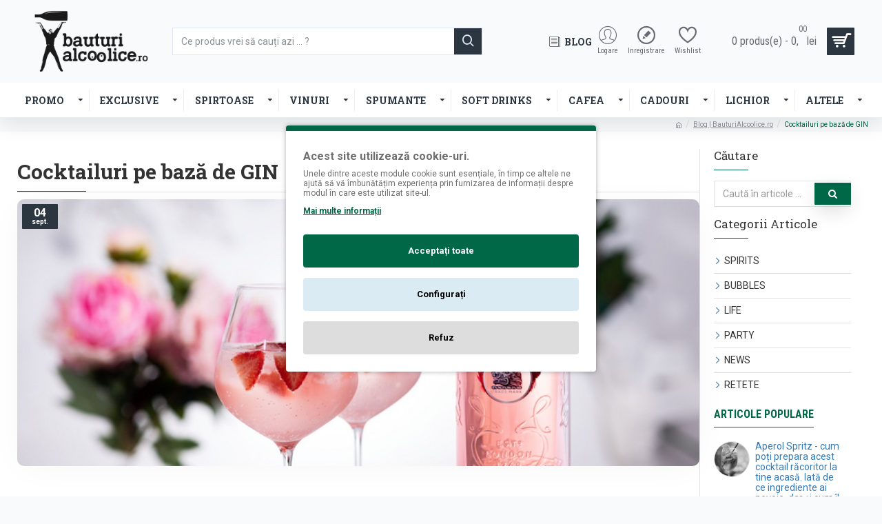

--- FILE ---
content_type: text/html; charset=utf-8
request_url: https://bauturialcoolice.ro/blog/cocktailuri-pe-baza-de-gin
body_size: 58516
content:
<!DOCTYPE html><html dir="ltr" lang="ro" class="desktop mac chrome chrome131 webkit oc30 is-guest route-journal3-blog-post blog-post-20 store-0 skin-1 boxed-layout desktop-header-active mobile-sticky no-language no-currency no-compare layout-14 one-column column-right" data-jb="34340796" data-jv="3.1.4" data-ov="3.0.2.0"><head typeof="og:website"> <script type="28b38904b3814fc990d120fa-text/javascript" nitro-exclude="">// Google Marketing Tools - Declare basic variables
                            var dataLayer = [];
					        var dataLayer_setup_link = 'https://bauturialcoolice.ro/blog/cocktailuri-pe-baza-de-gin';
					        var gmt_language = 'ro';
							var is_debug_enabled = false;
                			var is_google_consent_enabled = true;
							var is_gmt_admin = false;
							var track_api_url = 'https://bauturialcoolice.ro/index.php?route=extension/module/gmt_datalayer/save_order_tracking_status';
							var gc_settings = {"languages":{"ro":{"popup_title":"Acest site utilizeaz\u0103 cookie-uri.","button_configure_title":"Configurarea cookie-urilor","popup_explain":"<p>Unele dintre aceste module cookie sunt esen\u021biale, \u00een timp ce altele ne ajut\u0103 s\u0103 v\u0103 \u00eembun\u0103t\u0103\u021bim experien\u021ba prin furnizarea de informa\u021bii despre modul \u00een care este utilizat site-ul.<br><\/p><p><\/p>","link_title":"Mai multe informa\u021bii","button_accept_all":"Accepta\u021bi toate","button_accept_selection":"Accept selec\u021bia","button_configure":"Configura\u021bi","button_refuse_text":"Refuz","necessary_label":"","necessary_explain":"<p>Aceste cookie-uri sunt esen\u021biale pentru func\u021bionarea corect\u0103 a site-ului nostru web. Ele permit utilizarea unor func\u021bii de baz\u0103, cum ar fi navigarea pe pagin\u0103 \u0219i accesul la zonele securizate ale site-ului. F\u0103r\u0103 aceste cookie-uri, site-ul nu poate func\u021biona corespunz\u0103tor.<br><\/p>","preferences_label":"Preferinte","preferences_explain":"<p>Aceste cookie-uri permit site-ului nostru s\u0103-\u0219i aminteasc\u0103 informa\u021biile care modific\u0103 modul \u00een care site-ul se comport\u0103 sau arat\u0103, cum ar fi limba preferat\u0103 sau regiunea \u00een care v\u0103 afla\u021bi. Acestea pot include, de asemenea, set\u0103rile personalizate ale utilizatorului \u0219i alte preferin\u021be.<br><\/p>","statistics_label":"Statistici","statistics_explain":"Aceste cookie-uri colecteaz\u0103 informa\u021bii despre cum utiliza\u021bi site-ul nostru, cum ar fi paginile pe care le vizita\u021bi \u0219i linkurile pe care face\u021bi clic. Aceste date ne ajut\u0103 s\u0103 \u00een\u021belegem cum interac\u021bioneaz\u0103 utilizatorii cu site-ul nostru \u0219i s\u0103 \u00eembun\u0103t\u0103\u021bim experien\u021ba general\u0103 de utilizare. Toate informa\u021biile colectate sunt anonime \u0219i folosite doar \u00een scopuri statistice.","marketing_label":"Marketing","marketing_explain":"Aceste cookie-uri sunt utilizate pentru a urm\u0103ri vizitatorii pe diferite site-uri web. Scopul este de a afi\u0219a reclame relevante \u0219i atr\u0103g\u0103toare pentru utilizatorul individual, ceea ce le face mai valoroase pentru editori \u0219i pentru agen\u021bii de publicitate ter\u021bi. Aceste cookie-uri colecteaz\u0103 informa\u021bii despre activitatea de navigare \u0219i permit personalizarea con\u021binutului publicitar.","link_href":"https:\/\/bauturialcoolice.ro\/politica-cookie-uri"}},"gdpr_acceptance_with_page_change":false,"gdpr_acceptance_with_scroll":false,"gdpr_button_position":"","gdpr_button_configuration":false,"gdpr_lock_screen":"","gdpr_popup_position":"middle","gdpr_bar_text_button_configure":"000000","gdpr_bar_background_button_refuse":"ddd","gdpr_bar_text_button_refuse":"000000","gdpr_bar_main_color":"006747","gdpr_button_icon_color":"ffffff","gdpr_bar_background_button_configure":"daebf3","gdpr_bar_background":"ffffff","gdpr_bar_color":"6e6e6e","gdpr_bar_button_accept_all_color":"ffffff","gdpr_bar_button_accept_selection_color":"63b0cc","gdpr_bar_text_button_accept_selection":"ffffff","gdpr_bar_necessary_checkbox_color":"006747","gdpr_bar_preferences_checkbox_color":"006747","gdpr_bar_statistics_checkbox_color":"006747","gdpr_bar_marketing_checkbox_color":"006747"};</script><script type="28b38904b3814fc990d120fa-text/javascript" nitro-exclude="">(function(w,d,s,l,i){w[l]=w[l]||[];w[l].push({'gtm.start':
					new Date().getTime(),event:'gtm.js'});var f=d.getElementsByTagName(s)[0],
					j=d.createElement(s),dl=l!='dataLayer'?'&l='+l:'';j.async=true;j.src=
					'https://www.googletagmanager.com/gtm.js?id='+i+dl;f.parentNode.insertBefore(j,f);
					})(window,document,'script','dataLayer','GTM-NHV7JQV');</script><script type="28b38904b3814fc990d120fa-text/javascript" nitro-exclude="" src="https://bauturialcoolice.ro/catalog/view/javascript/devmanextensions_gmt/data-layer-events.js?v=13.4.1"></script><script type="28b38904b3814fc990d120fa-text/javascript" nitro-exclude="">var scriptElement = document.createElement("script");
                    scriptElement.src = "https://bauturialcoolice.ro/catalog/view/javascript/devmanextensions_gmt/gmt-library.js?v=13.4.1";
                    scriptElement.setAttribute("nitro-exclude", "");

                    var _GoogleMarketingTools;

                    scriptElement.onload = function() {
                        if (typeof GoogleMarketingTools === "undefined") {
                            console.error("GoogleMarketingTools error: JS Library GoogleMarketingTools not loaded.");
                        } else {
                            var google_marketing_tools_settings = {
                                "lang" : gmt_language,
                                "isDebugEnabled": is_debug_enabled,
                                "isGmtAdmin": is_gmt_admin,
                                "trackApiUrl": track_api_url,
                                "isGoogleConsentEnabled": is_google_consent_enabled,
                                "googleConsentSettings": {
                                    "acceptanceWithPageChange": gc_settings.gdpr_acceptance_with_page_change,
                                    "acceptanceWithScroll": gc_settings.gdpr_acceptance_with_scroll,
                                    "buttonConfiguration": gc_settings.gdpr_button_configuration,
                                    "consentPopupPosition": gc_settings.gdpr_popup_position,
                                    "consentLockScreen": gc_settings.gdpr_lock_screen,
                                    "consentPopupButtonConfigPosition": gc_settings.gdpr_button_position,
                                    "mainColor": gc_settings.gdpr_bar_main_color,
                                    "configurationButtonSvgColor": gc_settings.gdpr_button_icon_color,
                                    "configurationButtonColor": gc_settings.gdpr_bar_background_button_configure,
                                    "configurationButtonTextColor": gc_settings.gdpr_bar_text_button_configure,
                                    "refuseButtonBackgroundColor": gc_settings.gdpr_bar_background_button_refuse,
                                    "refuseButtonFontColor": gc_settings.gdpr_bar_text_button_refuse,
                                    "popupBackground": gc_settings.gdpr_bar_background,
                                    "popupFontColor": gc_settings.gdpr_bar_color,
                                    "buttonAcceptAllFontColor": gc_settings.gdpr_bar_button_accept_all_color,                                    
                                    "acceptSelectionButtonBackgroundColor": gc_settings.gdpr_bar_button_accept_selection_color,
                                    "acceptSelectionButtonFontColor": gc_settings.gdpr_bar_text_button_accept_selection,
                                    "necessaryCheckboxColor": gc_settings.gdpr_bar_necessary_checkbox_color,
                                    "preferencesCheckboxColor": gc_settings.gdpr_bar_preferences_checkbox_color,
                                    "statisticsCheckboxColor": gc_settings.gdpr_bar_statistics_checkbox_color,
                                    "marketingCheckboxColor": gc_settings.gdpr_bar_marketing_checkbox_color,                                    
                                    "languages": gc_settings.languages
                                }
                            };
                        
                            _GoogleMarketingTools = new GoogleMarketingTools(google_marketing_tools_settings);
                                    
                            var xhr = new XMLHttpRequest();
                            
                            xhr.open("POST", dataLayer_setup_link);
                            xhr.setRequestHeader("Content-type", "application/x-www-form-urlencoded;charset=UTF-8");
                            xhr.responseType = "json";
                            
                            xhr.onload = function() {
                                if (xhr.readyState === xhr.DONE && xhr.status === 200) {
                                    var result = xhr.response;
                                    googleMarketingTools_Start(result);
                                }
                            };

                            xhr.send("gmt_setup=true");
                        }
                    };
                
                    document.head.appendChild(scriptElement);</script><script type="28b38904b3814fc990d120fa-text/javascript" nitro-exclude="">function gmt_facebook_track(data) {
                        var xhr = new XMLHttpRequest();
                        xhr.open("POST", 'index.php?route=extension/module/gmt_facebook/track');
                        xhr.setRequestHeader("Content-type", "application/x-www-form-urlencoded;charset=UTF-8");
                        xhr.responseType = 'json';
                        xhr.onload = function() {
                            if (xhr.readyState === xhr.DONE && xhr.status === 200) {
                            }
                        };
                     
                        xhr.send(JSON.stringify(data));
                    }</script>  <script type="28b38904b3814fc990d120fa-text/javascript" nitro-exclude="">// Google Marketing Tools - Declare basic variables
                            var dataLayer = [];
					        var dataLayer_setup_link = 'https://bauturialcoolice.ro/blog/cocktailuri-pe-baza-de-gin';
					        var gmt_language = 'ro';
							var is_debug_enabled = false;
                			var is_google_consent_enabled = true;
							var is_gmt_admin = false;
							var track_api_url = 'https://bauturialcoolice.ro/index.php?route=extension/module/gmt_datalayer/save_order_tracking_status';
							var gc_settings = {"languages":{"ro":{"popup_title":"Acest site utilizeaz\u0103 cookie-uri.","button_configure_title":"Configurarea cookie-urilor","popup_explain":"<p>Unele dintre aceste module cookie sunt esen\u021biale, \u00een timp ce altele ne ajut\u0103 s\u0103 v\u0103 \u00eembun\u0103t\u0103\u021bim experien\u021ba prin furnizarea de informa\u021bii despre modul \u00een care este utilizat site-ul.<br><\/p><p><\/p>","link_title":"Mai multe informa\u021bii","button_accept_all":"Accepta\u021bi toate","button_accept_selection":"Accept selec\u021bia","button_configure":"Configura\u021bi","button_refuse_text":"Refuz","necessary_label":"","necessary_explain":"<p>Aceste cookie-uri sunt esen\u021biale pentru func\u021bionarea corect\u0103 a site-ului nostru web. Ele permit utilizarea unor func\u021bii de baz\u0103, cum ar fi navigarea pe pagin\u0103 \u0219i accesul la zonele securizate ale site-ului. F\u0103r\u0103 aceste cookie-uri, site-ul nu poate func\u021biona corespunz\u0103tor.<br><\/p>","preferences_label":"Preferinte","preferences_explain":"<p>Aceste cookie-uri permit site-ului nostru s\u0103-\u0219i aminteasc\u0103 informa\u021biile care modific\u0103 modul \u00een care site-ul se comport\u0103 sau arat\u0103, cum ar fi limba preferat\u0103 sau regiunea \u00een care v\u0103 afla\u021bi. Acestea pot include, de asemenea, set\u0103rile personalizate ale utilizatorului \u0219i alte preferin\u021be.<br><\/p>","statistics_label":"Statistici","statistics_explain":"Aceste cookie-uri colecteaz\u0103 informa\u021bii despre cum utiliza\u021bi site-ul nostru, cum ar fi paginile pe care le vizita\u021bi \u0219i linkurile pe care face\u021bi clic. Aceste date ne ajut\u0103 s\u0103 \u00een\u021belegem cum interac\u021bioneaz\u0103 utilizatorii cu site-ul nostru \u0219i s\u0103 \u00eembun\u0103t\u0103\u021bim experien\u021ba general\u0103 de utilizare. Toate informa\u021biile colectate sunt anonime \u0219i folosite doar \u00een scopuri statistice.","marketing_label":"Marketing","marketing_explain":"Aceste cookie-uri sunt utilizate pentru a urm\u0103ri vizitatorii pe diferite site-uri web. Scopul este de a afi\u0219a reclame relevante \u0219i atr\u0103g\u0103toare pentru utilizatorul individual, ceea ce le face mai valoroase pentru editori \u0219i pentru agen\u021bii de publicitate ter\u021bi. Aceste cookie-uri colecteaz\u0103 informa\u021bii despre activitatea de navigare \u0219i permit personalizarea con\u021binutului publicitar.","link_href":"https:\/\/bauturialcoolice.ro\/politica-cookie-uri"}},"gdpr_acceptance_with_page_change":false,"gdpr_acceptance_with_scroll":false,"gdpr_button_position":"","gdpr_button_configuration":false,"gdpr_lock_screen":"","gdpr_popup_position":"middle","gdpr_bar_text_button_configure":"000000","gdpr_bar_background_button_refuse":"ddd","gdpr_bar_text_button_refuse":"000000","gdpr_bar_main_color":"006747","gdpr_button_icon_color":"ffffff","gdpr_bar_background_button_configure":"daebf3","gdpr_bar_background":"ffffff","gdpr_bar_color":"6e6e6e","gdpr_bar_button_accept_all_color":"ffffff","gdpr_bar_button_accept_selection_color":"63b0cc","gdpr_bar_text_button_accept_selection":"ffffff","gdpr_bar_necessary_checkbox_color":"006747","gdpr_bar_preferences_checkbox_color":"006747","gdpr_bar_statistics_checkbox_color":"006747","gdpr_bar_marketing_checkbox_color":"006747"};</script><script type="28b38904b3814fc990d120fa-text/javascript" nitro-exclude="">(function(w,d,s,l,i){w[l]=w[l]||[];w[l].push({'gtm.start':
					new Date().getTime(),event:'gtm.js'});var f=d.getElementsByTagName(s)[0],
					j=d.createElement(s),dl=l!='dataLayer'?'&l='+l:'';j.async=true;j.src=
					'https://www.googletagmanager.com/gtm.js?id='+i+dl;f.parentNode.insertBefore(j,f);
					})(window,document,'script','dataLayer','GTM-NHV7JQV');</script><script type="28b38904b3814fc990d120fa-text/javascript" nitro-exclude="" src="https://bauturialcoolice.ro/catalog/view/javascript/devmanextensions_gmt/data-layer-events.js?v=13.4.1"></script><script type="28b38904b3814fc990d120fa-text/javascript" nitro-exclude="">var scriptElement = document.createElement("script");
                    scriptElement.src = "https://bauturialcoolice.ro/catalog/view/javascript/devmanextensions_gmt/gmt-library.js?v=13.4.1";
                    scriptElement.setAttribute("nitro-exclude", "");

                    var _GoogleMarketingTools;

                    scriptElement.onload = function() {
                        if (typeof GoogleMarketingTools === "undefined") {
                            console.error("GoogleMarketingTools error: JS Library GoogleMarketingTools not loaded.");
                        } else {
                            var google_marketing_tools_settings = {
                                "lang" : gmt_language,
                                "isDebugEnabled": is_debug_enabled,
                                "isGmtAdmin": is_gmt_admin,
                                "trackApiUrl": track_api_url,
                                "isGoogleConsentEnabled": is_google_consent_enabled,
                                "googleConsentSettings": {
                                    "acceptanceWithPageChange": gc_settings.gdpr_acceptance_with_page_change,
                                    "acceptanceWithScroll": gc_settings.gdpr_acceptance_with_scroll,
                                    "buttonConfiguration": gc_settings.gdpr_button_configuration,
                                    "consentPopupPosition": gc_settings.gdpr_popup_position,
                                    "consentLockScreen": gc_settings.gdpr_lock_screen,
                                    "consentPopupButtonConfigPosition": gc_settings.gdpr_button_position,
                                    "mainColor": gc_settings.gdpr_bar_main_color,
                                    "configurationButtonSvgColor": gc_settings.gdpr_button_icon_color,
                                    "configurationButtonColor": gc_settings.gdpr_bar_background_button_configure,
                                    "configurationButtonTextColor": gc_settings.gdpr_bar_text_button_configure,
                                    "refuseButtonBackgroundColor": gc_settings.gdpr_bar_background_button_refuse,
                                    "refuseButtonFontColor": gc_settings.gdpr_bar_text_button_refuse,
                                    "popupBackground": gc_settings.gdpr_bar_background,
                                    "popupFontColor": gc_settings.gdpr_bar_color,
                                    "buttonAcceptAllFontColor": gc_settings.gdpr_bar_button_accept_all_color,                                    
                                    "acceptSelectionButtonBackgroundColor": gc_settings.gdpr_bar_button_accept_selection_color,
                                    "acceptSelectionButtonFontColor": gc_settings.gdpr_bar_text_button_accept_selection,
                                    "necessaryCheckboxColor": gc_settings.gdpr_bar_necessary_checkbox_color,
                                    "preferencesCheckboxColor": gc_settings.gdpr_bar_preferences_checkbox_color,
                                    "statisticsCheckboxColor": gc_settings.gdpr_bar_statistics_checkbox_color,
                                    "marketingCheckboxColor": gc_settings.gdpr_bar_marketing_checkbox_color,                                    
                                    "languages": gc_settings.languages
                                }
                            };
                        
                            _GoogleMarketingTools = new GoogleMarketingTools(google_marketing_tools_settings);
                                    
                            var xhr = new XMLHttpRequest();
                            
                            xhr.open("POST", dataLayer_setup_link);
                            xhr.setRequestHeader("Content-type", "application/x-www-form-urlencoded;charset=UTF-8");
                            xhr.responseType = "json";
                            
                            xhr.onload = function() {
                                if (xhr.readyState === xhr.DONE && xhr.status === 200) {
                                    var result = xhr.response;
                                    googleMarketingTools_Start(result);
                                }
                            };

                            xhr.send("gmt_setup=true");
                        }
                    };
                
                    document.head.appendChild(scriptElement);</script><script type="28b38904b3814fc990d120fa-text/javascript" nitro-exclude="">function gmt_facebook_track(data) {
                        var xhr = new XMLHttpRequest();
                        xhr.open("POST", 'index.php?route=extension/module/gmt_facebook/track');
                        xhr.setRequestHeader("Content-type", "application/x-www-form-urlencoded;charset=UTF-8");
                        xhr.responseType = 'json';
                        xhr.onload = function() {
                            if (xhr.readyState === xhr.DONE && xhr.status === 200) {
                            }
                        };
                     
                        xhr.send(JSON.stringify(data));
                    }</script> <meta charset="UTF-8" /><meta name="viewport" content="width=device-width, initial-scale=1.0"><meta http-equiv="X-UA-Compatible" content="IE=edge"><title>Gin | Cocktailuri pe bază de GIN | BauturiAlcoolice.ro</title><base href="https://bauturialcoolice.ro/" /><link rel="preconnect" href="https://fonts.googleapis.com/" crossorigin><link rel="preconnect" href="https://fonts.gstatic.com/" crossorigin><meta name="description" content="Ginul poate fi consumat în diferite momente ale zilei. El reprezintă un excelent aperitiv în zilele călduroase de vară şi nu numai, dar poate fi băut și la cină, în club sau la o ieşire cu prietenii. Cea mai comună modalitate de a bea gin este sub forma unui cocktail gin tonic, dar acesta stă la baza unui număr imens de cocktailuri, inclusiv al celui mai iconic dintre toate: Martini." /><meta name="keywords" content="gin, cocktails, gin tonic, dirty martini, french 75, negroni, singapore sling" /><meta property="fb:app_id" content=""/><meta property="og:type" content="website"/><meta property="og:title" content="Cocktailuri pe bază de GIN"/><meta property="og:url" content="https://bauturialcoolice.ro/blog/cocktailuri-pe-baza-de-gin"/><meta property="og:image" content="https://bauturialcoolice.ro/image/cache/catalog/Grafica/BLOG/Cocktailuri%20pe%20baza%20de%20gin-600x315h.jpg"/><meta property="og:image:width" content="600"/><meta property="og:image:height" content="315"/><meta property="og:description" content="Cocktailuri cu ginGinul poate
fi consumat în diferite momente ale zilei. El reprezintă un excelent aperitiv
în zilele călduroase de vară şi nu numai, dar poate fi băut și la cină, în club
sau la o ieşire cu prietenii. Cea mai comună modalitate de a bea gin este sub
forma unui cocktail gin tonic, dar"/><meta name="twitter:card" content="summary"/><meta name="twitter:title" content="Cocktailuri pe bază de GIN"/><meta name="twitter:image" content="https://bauturialcoolice.ro/image/cache/catalog/Grafica/BLOG/Cocktailuri%20pe%20baza%20de%20gin-200x200h.jpg"/><meta name="twitter:image:width" content="200"/><meta name="twitter:image:height" content="200"/><meta name="twitter:description" content="Cocktailuri cu ginGinul poate
fi consumat în diferite momente ale zilei. El reprezintă un excelent aperitiv
în zilele călduroase de vară şi nu numai, dar poate fi băut și la cină, în club
sau la o ieşire cu prietenii. Cea mai comună modalitate de a bea gin este sub
forma unui cocktail gin tonic, dar"/> <script type="28b38904b3814fc990d120fa-text/javascript">window['Journal'] = {"isPopup":false,"isPhone":false,"isTablet":false,"isDesktop":true,"filterScrollTop":false,"filterUrlValuesSeparator":",","countdownDay":"Zile","countdownHour":"Ore","countdownMin":"Min","countdownSec":"Sec","globalPageColumnLeftTabletStatus":false,"globalPageColumnRightTabletStatus":false,"scrollTop":false,"scrollToTop":false,"notificationHideAfter":"2000","quickviewPageStyleCloudZoomStatus":true,"quickviewPageStyleAdditionalImagesCarousel":true,"quickviewPageStyleAdditionalImagesCarouselStyleSpeed":"500","quickviewPageStyleAdditionalImagesCarouselStyleAutoPlay":false,"quickviewPageStyleAdditionalImagesCarouselStylePauseOnHover":true,"quickviewPageStyleAdditionalImagesCarouselStyleDelay":"3000","quickviewPageStyleAdditionalImagesCarouselStyleLoop":true,"quickviewPageStyleAdditionalImagesHeightAdjustment":"5","quickviewPageStyleProductStockUpdate":false,"quickviewPageStylePriceUpdate":true,"quickviewPageStyleOptionsSelect":"all","quickviewText":"Previzualizare","mobileHeaderOn":"tablet","subcategoriesCarouselStyleSpeed":"500","subcategoriesCarouselStyleAutoPlay":false,"subcategoriesCarouselStylePauseOnHover":true,"subcategoriesCarouselStyleDelay":"3000","subcategoriesCarouselStyleLoop":true,"productPageStyleImageCarouselStyleSpeed":"500","productPageStyleImageCarouselStyleAutoPlay":false,"productPageStyleImageCarouselStylePauseOnHover":true,"productPageStyleImageCarouselStyleDelay":"3000","productPageStyleImageCarouselStyleLoop":true,"productPageStyleCloudZoomStatus":false,"productPageStyleCloudZoomPosition":"inner","productPageStyleAdditionalImagesCarousel":true,"productPageStyleAdditionalImagesCarouselStyleSpeed":"500","productPageStyleAdditionalImagesCarouselStyleAutoPlay":false,"productPageStyleAdditionalImagesCarouselStylePauseOnHover":true,"productPageStyleAdditionalImagesCarouselStyleDelay":"3000","productPageStyleAdditionalImagesCarouselStyleLoop":false,"productPageStyleAdditionalImagesHeightAdjustment":"","productPageStyleProductStockUpdate":false,"productPageStylePriceUpdate":true,"productPageStyleOptionsSelect":"all","infiniteScrollStatus":true,"infiniteScrollOffset":"15","infiniteScrollLoadPrev":"\u00cenc\u0103rca\u021bi produsele anterioare","infiniteScrollLoadNext":"\u00cenc\u0103rca\u021bi produsele urm\u0103toare","infiniteScrollLoading":"Se \u00eencarc\u0103 urmatoarea pagina de produse ...","infiniteScrollNoneLeft":"A\u021bi ajuns la sf\u00e2r\u0219itul listei de produse.","checkoutUrl":"https:\/\/bauturialcoolice.ro\/index.php?route=checkout\/checkout","headerHeight":"120","headerCompactHeight":"50","mobileMenuOn":"1200","searchStyleSearchAutoSuggestStatus":false,"searchStyleSearchAutoSuggestDescription":false,"headerMiniSearchDisplay":"default","stickyStatus":true,"stickyFullHomePadding":false,"stickyFullwidth":false,"stickyAt":"","stickyHeight":"","headerTopBarHeight":"35","topBarStatus":false,"headerType":"classic","headerMobileHeight":"60","headerMobileStickyStatus":true,"headerMobileTopBarVisibility":true,"headerMobileTopBarHeight":"30","headerNotice":[{"m":56,"c":"9b75afd9"}],"columnsCount":1};</script> <script type="28b38904b3814fc990d120fa-text/javascript">if(window.NodeList&&!NodeList.prototype.forEach){NodeList.prototype.forEach=Array.prototype.forEach;}
(function(){if(Journal['isPhone']){return;}
var wrappers=['search','cart','cart-content','logo','language','currency'];var documentClassList=document.documentElement.classList;function extractClassList(){return['desktop','tablet','phone','desktop-header-active','mobile-header-active','mobile-menu-active'].filter(function(cls){return documentClassList.contains(cls);});}
function mqr(mqls,listener){Object.keys(mqls).forEach(function(k){mqls[k].addListener(listener);});listener();}
function mobileMenu(){console.warn('mobile menu!');var element=document.querySelector('#main-menu');var wrapper=document.querySelector('.mobile-main-menu-wrapper');if(element&&wrapper){wrapper.appendChild(element);}
var main_menu=document.querySelector('.main-menu');if(main_menu){main_menu.classList.add('accordion-menu');}
document.querySelectorAll('.main-menu .dropdown-toggle').forEach(function(element){element.classList.remove('dropdown-toggle');element.classList.add('collapse-toggle');element.removeAttribute('data-toggle');});document.querySelectorAll('.main-menu .dropdown-menu').forEach(function(element){element.classList.remove('dropdown-menu');element.classList.remove('j-dropdown');element.classList.add('collapse');});}
function desktopMenu(){console.warn('desktop menu!');var element=document.querySelector('#main-menu');var wrapper=document.querySelector('.desktop-main-menu-wrapper');if(element&&wrapper){wrapper.insertBefore(element,document.querySelector('#main-menu-2'));}
var main_menu=document.querySelector('.main-menu');if(main_menu){main_menu.classList.remove('accordion-menu');}
document.querySelectorAll('.main-menu .collapse-toggle').forEach(function(element){element.classList.add('dropdown-toggle');element.classList.remove('collapse-toggle');element.setAttribute('data-toggle','dropdown');});document.querySelectorAll('.main-menu .collapse').forEach(function(element){element.classList.add('dropdown-menu');element.classList.add('j-dropdown');element.classList.remove('collapse');});document.body.classList.remove('mobile-wrapper-open');}
function mobileHeader(){console.warn('mobile header!');Object.keys(wrappers).forEach(function(k){var element=document.querySelector('#'+wrappers[k]);var wrapper=document.querySelector('.mobile-'+wrappers[k]+'-wrapper');if(element&&wrapper){wrapper.appendChild(element);}
if(wrappers[k]==='cart-content'){if(element){element.classList.remove('j-dropdown');element.classList.remove('dropdown-menu');}}});var search=document.querySelector('#search');var cart=document.querySelector('#cart');if(search&&(Journal['searchStyle']==='full')){search.classList.remove('full-search');search.classList.add('mini-search');}
if(cart&&(Journal['cartStyle']==='full')){cart.classList.remove('full-cart');cart.classList.add('mini-cart')}}
function desktopHeader(){console.warn('desktop header!');Object.keys(wrappers).forEach(function(k){var element=document.querySelector('#'+wrappers[k]);var wrapper=document.querySelector('.desktop-'+wrappers[k]+'-wrapper');if(wrappers[k]==='cart-content'){if(element){element.classList.add('j-dropdown');element.classList.add('dropdown-menu');document.querySelector('#cart').appendChild(element);}}else{if(element&&wrapper){wrapper.appendChild(element);}}});var search=document.querySelector('#search');var cart=document.querySelector('#cart');if(search&&(Journal['searchStyle']==='full')){search.classList.remove('mini-search');search.classList.add('full-search');}
if(cart&&(Journal['cartStyle']==='full')){cart.classList.remove('mini-cart');cart.classList.add('full-cart');}
documentClassList.remove('mobile-cart-content-container-open');documentClassList.remove('mobile-main-menu-container-open');documentClassList.remove('mobile-overlay');}
function moveElements(classList){if(classList.includes('mobile-header-active')){mobileHeader();mobileMenu();}else if(classList.includes('mobile-menu-active')){desktopHeader();mobileMenu();}else{desktopHeader();desktopMenu();}}
var mqls={phone:window.matchMedia('(max-width: 768px)'),tablet:window.matchMedia('(max-width: 1024px)'),menu:window.matchMedia('(max-width: '+Journal['mobileMenuOn']+'px)')};mqr(mqls,function(){var oldClassList=extractClassList();if(Journal['isDesktop']){if(mqls.phone.matches){documentClassList.remove('desktop');documentClassList.remove('tablet');documentClassList.add('mobile');documentClassList.add('phone');}else if(mqls.tablet.matches){documentClassList.remove('desktop');documentClassList.remove('phone');documentClassList.add('mobile');documentClassList.add('tablet');}else{documentClassList.remove('mobile');documentClassList.remove('phone');documentClassList.remove('tablet');documentClassList.add('desktop');}
if(documentClassList.contains('phone')||(documentClassList.contains('tablet')&&Journal['mobileHeaderOn']==='tablet')){documentClassList.remove('desktop-header-active');documentClassList.add('mobile-header-active');}else{documentClassList.remove('mobile-header-active');documentClassList.add('desktop-header-active');}}
if(documentClassList.contains('desktop-header-active')&&mqls.menu.matches){documentClassList.add('mobile-menu-active');}else{documentClassList.remove('mobile-menu-active');}
var newClassList=extractClassList();if(oldClassList.join(' ')!==newClassList.join(' ')){if(documentClassList.contains('safari')&&!documentClassList.contains('ipad')&&navigator.maxTouchPoints&&navigator.maxTouchPoints>2){window.fetch('index.php?route=journal3/journal3/device_detect',{method:'POST',body:'device=ipad',headers:{'Content-Type':'application/x-www-form-urlencoded'}}).then(function(data){return data.json();}).then(function(data){if(data.response.reload){window.location.reload();}});}
if(document.readyState==='loading'){document.addEventListener('DOMContentLoaded',function(){moveElements(newClassList);});}else{moveElements(newClassList);}}});})();(function(){var cookies={};var style=document.createElement('style');var documentClassList=document.documentElement.classList;document.head.appendChild(style);document.cookie.split('; ').forEach(function(c){var cc=c.split('=');cookies[cc[0]]=cc[1];});if(Journal['popup']){for(var i in Journal['popup']){if(!cookies['p-'+Journal['popup'][i]['c']]){documentClassList.add('popup-open');documentClassList.add('popup-center');break;}}}
if(Journal['notification']){for(var i in Journal['notification']){if(cookies['n-'+Journal['notification'][i]['c']]){style.sheet.insertRule('.module-notification-'+Journal['notification'][i]['m']+'{ display:none }');}}}
if(Journal['headerNotice']){for(var i in Journal['headerNotice']){if(cookies['hn-'+Journal['headerNotice'][i]['c']]){style.sheet.insertRule('.module-header_notice-'+Journal['headerNotice'][i]['m']+'{ display:none }');}}}
if(Journal['layoutNotice']){for(var i in Journal['layoutNotice']){if(cookies['ln-'+Journal['layoutNotice'][i]['c']]){style.sheet.insertRule('.module-layout_notice-'+Journal['layoutNotice'][i]['m']+'{ display:none }');}}}})();</script> <link href="https://fonts.googleapis.com/css?family=Roboto:400,700%7CRoboto+Condensed:400,700%7CRoboto+Slab:700,400%7CRubik:400,700&amp;subset=latin-ext" type="text/css" rel="stylesheet"/><link href="catalog/view/theme/default/stylesheet/ajax_search_suggestions.css?v=34340796" type="text/css" rel="stylesheet" media="all" /><link href="catalog/view/theme/journal3/assets/c12306a38f45538893bd7d28c93212cb.css?v=34340796" type="text/css" rel="stylesheet" media="all" /><link rel="alternate" href="https://bauturialcoolice.ro/blog/cocktailuri-pe-baza-de-gin" hreflang="ro-ro"/><link href="https://bauturialcoolice.ro/blog/cocktailuri-pe-baza-de-gin" rel="canonical" /><link href="https://bauturialcoolice.ro/image/catalog/Grafica/2020/favicon.png" rel="icon" /> <script type="28b38904b3814fc990d120fa-text/javascript">var addButtonChecker = {
        'AddToCartProduct': function(product_id, quantity) {
            var productDataAjax = $('#product input[type=\'text\'], #product input[type=\'hidden\'], #product input[type=\'radio\']:checked, #product input[type=\'checkbox\']:checked, #product select, #product textarea').serialize();
            if (!productDataAjax) {
                var productDataAjax = 'product_id=' + product_id + '&quantity=' + (typeof(quantity) != 'undefined' ? quantity : 1);
            }
            $.ajax({
                async: false,
                url: 'index.php?route=checkout/cart/checkAddToCart',
                type: 'post',
                data: productDataAjax,
                dataType: 'json',
                success: function(jsonClickCheck) {
                    if (typeof doNotTrackMe !== "function" || !doNotTrackMe() && jsonClickCheck['AddToCart']!='') {
                        (new Function(jsonClickCheck['AddToCart']))()
                    }
                }
            });
        },
        'AddToCart': function(product_id, quantity) {
            $.ajax({
                async: false,
                url: 'index.php?route=checkout/cart/checkAddToCart',
                type: 'post',
                data: 'product_id=' + product_id + '&quantity=' + (typeof(quantity) != 'undefined' ? quantity : 1),
                dataType: 'json',
                success: function(jsonClickCheck) {
                    if (typeof doNotTrackMe !== "function" || !doNotTrackMe() && jsonClickCheck['AddToCart']!='') {
                        (new Function(jsonClickCheck['AddToCart']))()
                    }
                }
            });
        },
        'AddToWishlist': function(product_id, quantity) {
            $.ajax({
                async: false,
                url: 'index.php?route=checkout/cart/checkAddToWishlist',
                type: 'post',
                data: 'product_id=' + product_id,
                dataType: 'json',
                success: function(jsonClickCheck) {
                    if (typeof doNotTrackMe !== "function" || !doNotTrackMe() && jsonClickCheck['AddToWishlist']!='') {
                        (new Function(jsonClickCheck['AddToWishlist']))()
                    }
                }
            });
        }
    }</script> <style>.blog-post .post-details .post-stats{white-space:nowrap;overflow-x:auto;overflow-y:hidden;-webkit-overflow-scrolling:touch;;color:rgba(105, 105, 115, 1);margin-top:15px;margin-bottom:35px}.blog-post .post-details .post-stats .p-category{flex-wrap:nowrap;display:none}.mobile .blog-post .post-details .post-stats{overflow-x:scroll}.blog-post .post-details .post-stats::-webkit-scrollbar{-webkit-appearance:none;height:1px;height:5px;width:5px}.blog-post .post-details .post-stats::-webkit-scrollbar-track{background-color:white}.blog-post .post-details .post-stats::-webkit-scrollbar-thumb{background-color:#999;background-color:rgba(0, 103, 71, 1)}.blog-post .post-details .post-stats .p-posted{display:none}.blog-post .post-details .post-stats .p-author{display:none}.blog-post .post-details .post-stats .p-date{display:inline-flex}.p-date-image{color:rgba(255, 255, 255, 1);font-weight:700;background:rgba(44, 54, 64, 1);margin:7px;border-radius:1px}.blog-post .post-details .post-stats .p-comment{display:none}.blog-post .post-details .post-stats .p-view{display:none}.post-details{padding-bottom:20px}.post-content>p{margin-bottom:10px}.post-content{font-family:'Roboto';font-weight:400;font-size:14px;line-height:1.5;-webkit-font-smoothing:antialiased;font-family:'Roboto';font-weight:400;font-size:15px;column-count:initial;column-gap:50px;column-rule-style:none}.post-content h1, .post-content h2, .post-content h3, .post-content h4, .post-content h5, .post-content
h6{font-family:'Roboto Condensed';font-weight:400}.post-content
a{text-decoration:underline;display:inline-block}.post-content a:hover{color:rgba(0, 103, 71, 1);text-decoration:none}.post-content
p{margin-bottom:15px}.post-content
h1{margin-bottom:20px}.post-content
h2{font-size:30px;margin-bottom:15px}.post-content
h3{margin-bottom:15px}.post-content
h4{text-transform:uppercase;margin-bottom:15px}.post-content
h5{font-size:22px;color:rgba(139, 145, 152, 1);font-weight:400;margin-bottom:20px}.post-content
h6{font-size:15px;color:rgba(255, 255, 255, 1);text-transform:uppercase;background:rgba(0, 103, 71, 1);padding:10px;padding-top:7px;padding-bottom:7px;margin-top:5px;margin-bottom:15px;display:inline-block}.post-content
blockquote{font-size:17px;font-weight:400;padding-left:20px;margin-top:20px;margin-bottom:20px;border-width:0;border-left-width:5px;border-style:solid;border-color:rgba(0, 103, 71, 1);float:none;display:flex;flex-direction:column;max-width:500px}.post-content blockquote::before{margin-left:initial;margin-right:auto;float:none;content:'\e9af' !important;font-family:icomoon !important;font-size:45px;color:rgba(44, 54, 64, 1);margin-right:10px;margin-bottom:10px}.post-content
hr{margin-top:20px;margin-bottom:20px;border-width:0;border-top-width:1px;border-style:solid;border-color:rgba(226, 226, 226, 1);overflow:hidden}.post-content .drop-cap{font-family:'Roboto' !important;font-weight:700 !important;font-size:70px !important;font-family:'Roboto Slab';font-weight:700;margin-right:8px}.post-content .amp::before{content:'\e901' !important;font-family:icomoon !important;font-size:25px;top:5px}.post-content .video-responsive{margin:0px;margin-bottom:20px}.post-image{display:block;text-align:center;float:none}.post-image
img{border-radius:10px;box-shadow:0 5px 50px -10px rgba(0, 0, 0, 0.05)}.blog-post
.tags{margin-top:15px;justify-content:flex-start;font-size:12px;color:rgba(44, 54, 64, 1);font-weight:700;justify-content:center}.blog-post .tags a, .blog-post .tags-title{margin-right:8px;margin-bottom:8px}.blog-post .tags
b{display:none}.blog-post .tags
a{border-radius:0px;padding-right:8px;padding-left:8px;font-size:12px;color:rgba(139, 145, 152, 1);font-weight:400;text-decoration:none}.blog-post .tags a:hover{color:rgba(255,255,255,1);background:rgba(44,54,64,1)}.post-comments{margin-top:20px}.post-comment{margin-bottom:30px;padding-bottom:15px;border-width:0;border-bottom-width:1px;border-style:solid}.post-reply{margin-top:15px;margin-left:60px;padding-top:20px;border-width:0;border-top-width:1px;border-style:solid}.user-avatar{display:none;margin-right:15px;border-radius:50%}.module-blog_comments .side-image{display:none}.post-comment .user-name{font-size:18px;font-weight:700}.post-comment .user-data
div{font-size:12px}.post-comment .user-site::before{left:-1px}.post-comment .user-data .user-date{display:none}.post-comment .user-data .user-time{display:none}.comment-form .form-group:not(.required){display:none}.user-data .user-site{display:none}.main-posts.post-grid .post-layout.swiper-slide{margin-right:20px;width:calc((100% - 4 * 20px) / 5 - 0.01px)}.main-posts.post-grid .post-layout:not(.swiper-slide){padding:10px;width:calc(100% / 5 - 0.01px)}.one-column #content .main-posts.post-grid .post-layout.swiper-slide{margin-right:20px;width:calc((100% - 4 * 20px) / 5 - 0.01px)}.one-column #content .main-posts.post-grid .post-layout:not(.swiper-slide){padding:10px;width:calc(100% / 5 - 0.01px)}.two-column #content .main-posts.post-grid .post-layout.swiper-slide{margin-right:20px;width:calc((100% - 1 * 20px) / 2 - 0.01px)}.two-column #content .main-posts.post-grid .post-layout:not(.swiper-slide){padding:10px;width:calc(100% / 2 - 0.01px)}.side-column .main-posts.post-grid .post-layout.swiper-slide{margin-right:20px;width:calc((100% - 0 * 20px) / 1 - 0.01px)}.side-column .main-posts.post-grid .post-layout:not(.swiper-slide){padding:10px;width:calc(100% / 1 - 0.01px)}.main-posts.post-grid{margin:-10px}.post-grid .post-thumb{background:rgba(255, 255, 255, 1);border-radius:7px}.desktop .post-grid .post-thumb:hover{box-shadow:0 10px 30px rgba(0, 0, 0, 0.1)}.post-grid .post-thumb:hover .image
img{transform:scale(1.15)}.post-grid .post-thumb
.caption{position:relative;bottom:auto;width:auto}.post-grid .post-thumb
.name{display:flex;width:auto;margin-left:auto;margin-right:auto;justify-content:center;margin-left:auto;margin-right:auto;margin-top:12px;margin-bottom:12px}.post-grid .post-thumb .name
a{white-space:nowrap;overflow:hidden;text-overflow:ellipsis;font-family:'Roboto Condensed';font-weight:700;font-size:18px;color:rgba(58, 71, 84, 1)}.post-grid .post-thumb
.description{display:block;color:rgba(105, 105, 115, 1);text-align:justify;padding-right:15px;padding-left:15px}.post-grid .post-thumb .button-group{display:flex;justify-content:center;padding:15px}.post-grid .post-thumb .btn-read-more::before{display:inline-block}.post-grid .post-thumb .btn-read-more::after{display:inline-block;content:'\e5c8' !important;font-family:icomoon !important}.post-grid .post-thumb .btn-read-more .btn-text{display:inline-block;padding:0
.4em}.post-grid .post-thumb .btn-read-more.btn{background:rgba(44, 54, 64, 1)}.post-grid .post-thumb .btn-read-more.btn:hover{background:rgba(44, 54, 64, 1) !important}.post-grid .post-thumb .btn-read-more.btn.btn.disabled::after{font-size:20px}.post-grid .post-thumb .post-stats{display:none;justify-content:center;position:absolute;transform:translateY(-100%);width:100%;background:rgba(240, 242, 245, 0.9);padding:7px}.post-grid .post-thumb .post-stats .p-author{display:none}.post-grid .post-thumb .p-date{display:none}.post-grid .post-thumb .post-stats .p-comment{display:none}.post-grid .post-thumb .post-stats .p-view{display:none}.post-list .post-layout:not(.swiper-slide){margin-bottom:40px}.post-list .post-thumb
.caption{flex-basis:200px;background:rgba(248, 248, 248, 1);padding:20px;padding-top:15px}.post-list .post-thumb
.image{display:block}.desktop .post-list .post-thumb:hover{box-shadow:0 15px 90px -10px rgba(0, 0, 0, 0.2)}.post-list .post-thumb:hover .image
img{transform:scale(1)}.post-list .post-thumb
.name{display:flex;width:auto;margin-left:auto;margin-right:auto;justify-content:flex-start;margin-left:0;margin-right:auto}.post-list .post-thumb .name
a{white-space:normal;overflow:visible;text-overflow:initial;font-family:'Roboto Condensed';font-weight:700;font-size:22px;color:rgba(51, 51, 51, 1)}.desktop .post-list .post-thumb .name a:hover{color:rgba(0, 103, 71, 1)}.post-list .post-thumb
.description{display:block;color:rgba(139, 145, 152, 1);padding-top:5px;padding-bottom:5px;margin-bottom:10px}.post-list .post-thumb .button-group{display:flex;justify-content:flex-start}.post-list .post-thumb .btn-read-more::before{display:inline-block}.post-list .post-thumb .btn-read-more .btn-text{display:inline-block;padding:0
.4em}.post-list .post-thumb .btn-read-more::after{content:'\e5c8' !important;font-family:icomoon !important}.post-list .post-thumb .btn-read-more.btn, .post-list .post-thumb .btn-read-more.btn:visited{font-size:14px;color:rgba(44, 54, 64, 1);font-weight:400;text-transform:uppercase}.post-list .post-thumb .btn-read-more.btn:hover{color:rgba(255, 255, 255, 1) !important;background:rgba(44, 54, 64, 1) !important}.post-list .post-thumb .btn-read-more.btn:active, .post-list .post-thumb .btn-read-more.btn:hover:active, .post-list .post-thumb .btn-read-more.btn:focus:active{color:rgba(255, 255, 255, 1) !important;background:rgba(44, 54, 64, 1) !important;border-color:rgba(44, 54, 64, 1) !important;box-shadow:inset 0 0 5px rgba(0, 0, 0, 0.1)}.post-list .post-thumb .btn-read-more.btn:focus{color:rgba(255, 255, 255, 1) !important;box-shadow:inset 0 0 5px rgba(0, 0, 0, 0.1)}.post-list .post-thumb .btn-read-more.btn{background:none;border-width:1px;border-style:solid;border-color:rgba(105, 105, 115, 1);padding:12px;padding-right:15px;padding-left:15px}.post-list .post-thumb .btn-read-more.btn:hover, .post-list .post-thumb .btn-read-more.btn:active:hover{border-color:rgba(44, 54, 64, 1)}.desktop .post-list .post-thumb .btn-read-more.btn:hover{box-shadow:0 10px 30px rgba(0, 0, 0, 0.1)}.post-list .post-thumb .btn-read-more.btn.btn.disabled::after{font-size:20px}.post-list .post-thumb .post-stats{display:flex;font-size:16px;color:rgba(139, 145, 152, 1);justify-content:flex-start;margin-bottom:10px}.post-list .post-thumb .post-stats .p-author::before{font-size:13px}.post-list .post-thumb .post-stats .p-author{display:none}.post-list .post-thumb .p-date{display:flex}.post-list .post-thumb .post-stats .p-comment{display:none}.post-list .post-thumb .post-stats .p-view{display:none}.blog-feed
span{display:block;color:rgba(105, 105, 115, 1) !important}.blog-feed{display:inline-flex;margin-right:30px;margin-top:-5px}.blog-feed::before{content:'\f143' !important;font-family:icomoon !important;font-size:14px;color:rgba(0,103,71,1)}.countdown{font-family:'Roboto Condensed';font-weight:400;font-size:15px;color:rgba(255, 255, 255, 1);background:rgba(0, 103, 71, 1);border-radius:1px;width:90%}.countdown div
span{color:rgba(255,255,255,1)}.countdown>div{border-style:solid;border-color:rgba(255, 255, 255, 1)}.boxed-layout .site-wrapper{overflow:hidden;box-shadow:0 10px 30px rgba(0, 0, 0, 0.1)}.boxed-layout
.header{padding:0
20px}.boxed-layout
.breadcrumb{padding-left:20px;padding-right:20px}.wrapper, .mega-menu-content, .site-wrapper > .container, .grid-cols,.desktop-header-active .is-sticky .header .desktop-main-menu-wrapper,.desktop-header-active .is-sticky .sticky-fullwidth-bg,.boxed-layout .site-wrapper, .breadcrumb, .title-wrapper, .page-title > span,.desktop-header-active .header .top-bar,.desktop-header-active .header .mid-bar,.desktop-main-menu-wrapper{max-width:1280px}.desktop-main-menu-wrapper .main-menu>.j-menu>.first-dropdown::before{transform:translateX(calc(0px - (100vw - 1280px) / 2))}html[dir='rtl'] .desktop-main-menu-wrapper .main-menu>.j-menu>.first-dropdown::before{transform:none;right:calc(0px - (100vw - 1280px) / 2)}.desktop-main-menu-wrapper .main-menu>.j-menu>.first-dropdown.mega-custom::before{transform:translateX(calc(0px - (200vw - 1280px) / 2))}html[dir='rtl'] .desktop-main-menu-wrapper .main-menu>.j-menu>.first-dropdown.mega-custom::before{transform:none;right:calc(0px - (200vw - 1280px) / 2)}body{background:rgba(249, 250, 251, 1);font-family:'Roboto';font-weight:400;font-size:14px;line-height:1.5;-webkit-font-smoothing:antialiased}.site-wrapper > .container > .row, .footer-reveal .top-row, .footer-reveal .site-wrapper::before{background:rgba(255,255,255,1)}.site-wrapper>.container>.row{padding:10px}.side-column{max-width:260px;padding:30px;padding-top:0px;padding-left:0px}.one-column
#content{max-width:calc(100% - 260px)}.two-column
#content{max-width:calc(100% - 260px * 2)}#column-left{border-width:0;border-right-width:1px;border-style:none;border-color:rgba(226,226,226,1)}#column-right{border-width:0;border-left-width:1px;border-style:solid;border-color:rgba(226,226,226,1);padding:30px;padding-top:0px;padding-right:0px}.page-title{display:block}.dropdown.drop-menu>.j-dropdown{left:0;right:auto;transform:translate3d(0,-10px,0)}.dropdown.drop-menu.animating>.j-dropdown{left:0;right:auto;transform:none}.dropdown.drop-menu>.j-dropdown::before{left:10px;right:auto;transform:translateX(0)}.dropdown.dropdown .j-menu .dropdown>a>.count-badge{margin-right:0}.dropdown.dropdown .j-menu .dropdown>a>.count-badge+.open-menu+.menu-label{margin-left:7px}.dropdown.dropdown .j-menu .dropdown>a::after{display:block}.dropdown.dropdown .j-menu>li>a{font-size:16px;color:rgba(58, 71, 84, 1);font-weight:400;background:rgba(255, 255, 255, 1);padding:10px;padding-left:15px}.dropdown.dropdown .j-menu .links-text{white-space:normal;overflow:visible;text-overflow:initial}.dropdown.dropdown .j-menu>li>a::before{margin-right:7px;min-width:20px;font-size:18px}.desktop .dropdown.dropdown .j-menu > li:hover > a, .dropdown.dropdown .j-menu>li.active>a{background:rgba(240, 242, 245, 1)}.dropdown.dropdown .j-menu > li > a, .dropdown.dropdown.accordion-menu .menu-item > a + div, .dropdown.dropdown .accordion-menu .menu-item>a+div{border-style:none}.dropdown.dropdown .j-menu a .count-badge{display:none;position:relative}.dropdown.dropdown:not(.mega-menu) .j-dropdown{min-width:200px}.dropdown.dropdown:not(.mega-menu) .j-menu{box-shadow:30px 40px 90px -10px rgba(0, 0, 0, 0.2)}.dropdown.dropdown .j-dropdown::before{display:block;border-bottom-color:rgba(255,255,255,1);margin-left:7px;margin-top:-10px}legend{font-family:'Roboto Slab';font-weight:400;font-size:17px;margin-bottom:15px;white-space:normal;overflow:visible;text-overflow:initial;font-family:'Roboto Slab';font-weight:400;font-size:17px;margin-bottom:15px;white-space:normal;overflow:visible;text-overflow:initial}legend::after{content:'';display:block;position:relative;margin-top:10px;content:'';display:block;position:relative;margin-top:10px}legend.page-title>span::after{content:'';display:block;position:relative;margin-top:10px;content:'';display:block;position:relative;margin-top:10px}legend::after,legend.page-title>span::after{width:50px;height:1px;background:rgba(0,103,71,1);width:50px;height:1px;background:rgba(0,103,71,1)}.title{font-family:'Roboto Slab';font-weight:400;font-size:17px;margin-bottom:15px;white-space:normal;overflow:visible;text-overflow:initial}.title::after{content:'';display:block;position:relative;margin-top:10px}.title.page-title>span::after{content:'';display:block;position:relative;margin-top:10px}.title::after,.title.page-title>span::after{width:50px;height:1px;background:rgba(0, 103, 71, 1)}html:not(.popup) .page-title{font-size:30px;font-weight:700;border-width:0;border-bottom-width:1px;border-style:solid;border-color:rgba(226, 226, 226, 1);margin-top:15px;margin-bottom:15px;white-space:normal;overflow:visible;text-overflow:initial}html:not(.popup) .page-title::after{content:'';display:block;position:relative;margin-top:10px}html:not(.popup) .page-title.page-title>span::after{content:'';display:block;position:relative;margin-top:10px}html:not(.popup) .page-title::after, html:not(.popup) .page-title.page-title>span::after{width:100px;height:1px;background:rgba(0,103,71,1)}.menu-label{color:rgba(255,255,255,1);font-weight:400;text-transform:none;background:rgba(0,103,71,1);padding:1px;padding-right:5px;padding-left:5px}.btn,.btn:visited{font-family:'Roboto Condensed';font-weight:700;font-size:14px;color:rgba(255,255,255,1);text-transform:uppercase}.btn:hover{color:rgba(255, 255, 255, 1) !important;background:rgba(44, 54, 64, 1) !important}.btn:active,.btn:hover:active,.btn:focus:active{color:rgba(255, 255, 255, 1) !important;background:rgba(0, 103, 71, 1) !important;box-shadow:inset 0 0 5px rgba(0,0,0,0.1)}.btn:focus{color:rgba(255, 255, 255, 1) !important;background:rgba(0, 103, 71, 1);box-shadow:inset 0 0 5px rgba(0,0,0,0.1)}.btn{background:rgba(0, 103, 71, 1);border-width:2px;padding:15px;padding-right:20px;padding-left:20px;box-shadow:0 10px 30px -5px rgba(0, 0, 0, 0.2);border-radius:1px !important}.desktop .btn:hover{box-shadow:0 10px 30px rgba(0,0,0,0.1)}.btn.btn.disabled::after{font-size:20px}.btn-secondary.btn{background:rgba(44,54,64,1)}.btn-secondary.btn:hover{background:rgba(44, 54, 64, 1) !important}.btn-secondary.btn.btn.disabled::after{font-size:20px}.btn-success.btn{background:rgba(80,173,85,1)}.btn-success.btn:hover{background:rgba(44, 54, 64, 1) !important}.btn-success.btn.btn.disabled::after{font-size:20px}.btn-danger.btn{background:rgba(44,54,64,1)}.btn-danger.btn:hover{background:rgba(44, 54, 64, 1) !important}.btn-danger.btn.btn.disabled::after{font-size:20px}.btn-warning.btn{background:rgba(0,103,71,1)}.btn-warning.btn:hover{background:rgba(44, 54, 64, 1) !important}.btn-warning.btn.btn.disabled::after{font-size:20px}.btn-info.btn{background:rgba(105,105,115,1)}.btn-info.btn:hover{background:rgba(44, 54, 64, 1) !important}.btn-info.btn.btn.disabled::after{font-size:20px}.btn-light.btn,.btn-light.btn:visited{color:rgba(51,51,51,1)}.btn-light.btn{background:rgba(238,238,238,1)}.btn-light.btn:hover{background:rgba(226, 226, 226, 1) !important}.btn-light.btn.btn.disabled::after{font-size:20px}.btn-dark.btn{background:rgba(44,54,64,1)}.btn-dark.btn:hover{background:rgba(58, 71, 84, 1) !important}.btn-dark.btn.btn.disabled::after{font-size:20px}.buttons{margin-top:20px}.buttons .pull-right .btn, .buttons .pull-right .btn:visited{font-family:'Roboto Condensed';font-weight:700;font-size:14px;color:rgba(255, 255, 255, 1);text-transform:uppercase}.buttons .pull-right .btn:hover{color:rgba(255, 255, 255, 1) !important;background:rgba(44, 54, 64, 1) !important}.buttons .pull-right .btn:active, .buttons .pull-right .btn:hover:active, .buttons .pull-right .btn:focus:active{color:rgba(255, 255, 255, 1) !important;background:rgba(0, 103, 71, 1) !important;box-shadow:inset 0 0 5px rgba(0, 0, 0, 0.1)}.buttons .pull-right .btn:focus{color:rgba(255, 255, 255, 1) !important;background:rgba(0, 103, 71, 1);box-shadow:inset 0 0 5px rgba(0, 0, 0, 0.1)}.buttons .pull-right
.btn{background:rgba(0, 103, 71, 1);border-width:2px;padding:15px;padding-right:20px;padding-left:20px;box-shadow:0 10px 30px -5px rgba(0, 0, 0, 0.2);border-radius:1px !important}.desktop .buttons .pull-right .btn:hover{box-shadow:0 10px 30px rgba(0, 0, 0, 0.1)}.buttons .pull-right .btn.btn.disabled::after{font-size:20px}.buttons .pull-left
.btn{background:rgba(44, 54, 64, 1)}.buttons .pull-left .btn:hover{background:rgba(44, 54, 64, 1) !important}.buttons .pull-left .btn.btn.disabled::after{font-size:20px}.buttons>div{flex:1;width:auto;flex-basis:0}.buttons > div
.btn{width:100%}.buttons .pull-left{margin-right:0}.buttons>div+div{padding-left:20px}.buttons .pull-right:only-child{flex:1;margin:0
0 0 auto}.buttons .pull-right:only-child
.btn{width:100%}.buttons input+.btn{margin-top:5px}.buttons input[type=checkbox]{margin-right:7px !important;margin-left:3px !important}.tags{margin-top:15px;justify-content:flex-start;font-size:12px;color:rgba(44, 54, 64, 1);font-weight:700}.tags a,.tags-title{margin-right:8px;margin-bottom:8px}.tags
b{display:none}.tags
a{border-radius:0px;padding-right:8px;padding-left:8px;font-size:12px;color:rgba(139, 145, 152, 1);font-weight:400;text-decoration:none}.tags a:hover{color:rgba(255,255,255,1);background:rgba(44,54,64,1)}.nav-tabs>li>a,.nav-tabs>li.active>a,.nav-tabs>li.active>a:hover,.nav-tabs>li.active>a:focus{font-family:'Roboto Condensed';font-weight:400;font-size:16px;color:rgba(139, 145, 152, 1);text-transform:uppercase}.desktop .nav-tabs>li:hover>a,.nav-tabs>li.active>a{color:rgba(51,51,51,1)}.nav-tabs>li.active>a,.nav-tabs>li.active>a:hover,.nav-tabs>li.active>a:focus{color:rgba(0,103,71,1);font-weight:700}.nav-tabs>li{border-width:0;border-bottom-width:1px;border-style:solid;border-color:rgba(0,0,0,0);flex-grow:0}.nav-tabs>li.active{border-color:rgba(0,103,71,1)}.nav-tabs>li.active::after{display:none;border-top-width:10px}.nav-tabs>li>a{justify-content:center;white-space:nowrap;padding:0px;padding-bottom:8px}.nav-tabs>li>a::before{font-size:18px}.nav-tabs{display:flex;justify-content:flex-start;flex-wrap:nowrap;overflow-x:auto;overflow-y:hidden;-webkit-overflow-scrolling:touch;;min-width:50px}.nav-tabs>li:not(:last-child){margin-right:20px}.mobile .nav-tabs{overflow-x:scroll}.nav-tabs::-webkit-scrollbar{-webkit-appearance:none;height:1px;height:1px;width:1px}.nav-tabs::-webkit-scrollbar-track{background-color:white;background-color:rgba(238,238,238,1)}.nav-tabs::-webkit-scrollbar-thumb{background-color:#999;background-color:rgba(139,145,152,1)}.tab-container::before{display:none}.tab-content{padding-top:20px}.tab-container{display:block}.tab-container .nav-tabs{flex-direction:row}.alert{margin-bottom:20px}.breadcrumb{display:block !important;text-align:right;white-space:normal;-webkit-overflow-scrolling:touch}.breadcrumb::before{background:rgba(255, 255, 255, 1)}.breadcrumb li:first-of-type a i::before{content:'\eb69' !important;font-family:icomoon !important;color:rgba(139, 145, 152, 1);top:1px}.breadcrumb
a{font-size:10px;color:rgba(139, 145, 152, 1)}.breadcrumb li:last-of-type
a{color:rgba(0,103,71,1)}.breadcrumb>li+li:before{content:'/';color:rgba(226, 226, 226, 1)}.mobile
.breadcrumb{overflow-x:visible}.breadcrumb::-webkit-scrollbar{-webkit-appearance:initial;height:1px;height:1px;width:1px}.breadcrumb::-webkit-scrollbar-track{background-color:white}.breadcrumb::-webkit-scrollbar-thumb{background-color:#999}.panel-group .panel-heading a::before{content:'\f067' !important;font-family:icomoon !important;margin-right:3px;order:10}.desktop .panel-group .panel-heading:hover a::before{color:rgba(44, 54, 64, 1)}.panel-group .panel-active .panel-heading a::before{content:'\f068' !important;font-family:icomoon !important;color:rgba(44, 54, 64, 1)}.panel-group .panel-heading
a{justify-content:space-between;font-family:'Roboto Condensed';font-weight:400;color:rgba(105, 105, 115, 1);text-transform:uppercase;padding:15px;padding-right:5px;padding-left:0px}.panel-group .panel-heading:hover
a{color:rgba(44, 54, 64, 1)}.panel-group .panel-active .panel-heading:hover a, .panel-group .panel-active .panel-heading
a{color:rgba(0, 103, 71, 1)}.panel-group .panel-heading{border-width:0;border-top-width:1px;border-style:solid;border-color:rgba(226, 226, 226, 1)}.panel-group .panel:first-child .panel-heading{border-width:0px}.panel-group .panel-body{padding-bottom:20px}body h1, body h2, body h3, body h4, body h5, body
h6{font-family:'Roboto Condensed';font-weight:400}body
a{text-decoration:underline;display:inline-block}body a:hover{color:rgba(0, 103, 71, 1);text-decoration:none}body
p{margin-bottom:15px}body
h1{margin-bottom:20px}body
h2{font-size:30px;margin-bottom:15px}body
h3{margin-bottom:15px}body
h4{text-transform:uppercase;margin-bottom:15px}body
h5{font-size:22px;color:rgba(139, 145, 152, 1);font-weight:400;margin-bottom:20px}body
h6{font-size:15px;color:rgba(255, 255, 255, 1);text-transform:uppercase;background:rgba(0, 103, 71, 1);padding:10px;padding-top:7px;padding-bottom:7px;margin-top:5px;margin-bottom:15px;display:inline-block}body
blockquote{font-size:17px;font-weight:400;padding-left:20px;margin-top:20px;margin-bottom:20px;border-width:0;border-left-width:5px;border-style:solid;border-color:rgba(0, 103, 71, 1);float:none;display:flex;flex-direction:column;max-width:500px}body blockquote::before{margin-left:initial;margin-right:auto;float:none;content:'\e9af' !important;font-family:icomoon !important;font-size:45px;color:rgba(44, 54, 64, 1);margin-right:10px;margin-bottom:10px}body
hr{margin-top:20px;margin-bottom:20px;border-width:0;border-top-width:1px;border-style:solid;border-color:rgba(226, 226, 226, 1);overflow:hidden}body .drop-cap{font-family:'Roboto' !important;font-weight:700 !important;font-size:70px !important;font-family:'Roboto Slab';font-weight:700;margin-right:8px}body .amp::before{content:'\e901' !important;font-family:icomoon !important;font-size:25px;top:5px}body .video-responsive{margin:0px;margin-bottom:20px}.count-badge{font-family:'Roboto';font-weight:400;font-size:11px;color:rgba(255,255,255,1);background:rgba(0,103,71,1);border-width:2px;border-style:solid;border-color:rgba(248,248,248,1);border-radius:50px}.count-zero{display:none !important}.product-label
b{font-size:11px;color:rgba(255, 255, 255, 1);font-weight:700;text-transform:uppercase;background:rgba(0, 103, 71, 1);border-radius:1px;padding:5px;padding-bottom:6px}.product-label.product-label-default
b{min-width:45px}.tooltip-inner{font-size:12px;color:rgba(255, 255, 255, 1);background:rgba(44, 54, 64, 1);border-radius:1px;box-shadow:0 -10px 30px -5px rgba(0, 0, 0, 0.15)}.tooltip.top .tooltip-arrow{border-top-color:rgba(44, 54, 64, 1)}.tooltip.right .tooltip-arrow{border-right-color:rgba(44, 54, 64, 1)}.tooltip.bottom .tooltip-arrow{border-bottom-color:rgba(44, 54, 64, 1)}.tooltip.left .tooltip-arrow{border-left-color:rgba(44, 54, 64, 1)}table
td{color:rgba(105, 105, 115, 1);background:rgba(255, 255, 255, 1);padding:12px
!important}table tbody tr:nth-child(even) td{background:rgba(250,250,250,1)}table{border-width:1px !important;border-style:solid !important;border-color:rgba(226, 226, 226, 1) !important}table thead
td{font-weight:700;text-transform:uppercase;background:rgba(238, 238, 238, 1)}table thead td, table thead
th{border-width:0 !important;border-top-width:1px !important;border-bottom-width:1px !important;border-style:solid !important;border-color:rgba(226, 226, 226, 1) !important}table tfoot
td{background:rgba(238, 238, 238, 1)}table tfoot td, table tfoot
th{border-width:0 !important;border-top-width:1px !important;border-style:solid !important;border-color:rgba(226, 226, 226, 1) !important}.table-responsive{border-width:1px;border-style:solid;border-color:rgba(226,226,226,1)}.table-responsive>table{border-width:0px !important}.table-responsive::-webkit-scrollbar-thumb{background-color:rgba(44,54,64,1);border-radius:5px}.table-responsive::-webkit-scrollbar{height:2px;width:2px}.has-error{color:rgba(44, 54, 64, 1) !important}.form-group .control-label{max-width:150px;padding-top:7px;padding-bottom:5px;justify-content:flex-start}.has-error .form-control{border-style:solid !important;border-color:rgba(44, 54, 64, 1) !important}.required .control-label::after, .required .control-label+div::before,.text-danger{font-size:17px;color:rgba(44,54,64,1)}.form-group{margin-bottom:8px}.required.has-error .control-label::after, .required.has-error .control-label+div::before{color:rgba(44, 54, 64, 1) !important}.required .control-label::after, .required .control-label+div::before{margin-top:3px}input.form-control{background:rgba(255, 255, 255, 1) !important;border-width:1px !important;border-style:solid !important;border-color:rgba(226, 226, 226, 1) !important;border-radius:1px !important;max-width:500px;height:38px}input.form-control:hover{box-shadow:0 5px 50px -10px rgba(0,0,0,0.05)}input.form-control:focus{box-shadow:inset 0 0 5px rgba(0,0,0,0.1)}textarea.form-control{background:rgba(255, 255, 255, 1) !important;border-width:1px !important;border-style:solid !important;border-color:rgba(226, 226, 226, 1) !important;border-radius:1px !important;height:100px}textarea.form-control:hover{box-shadow:0 5px 50px -10px rgba(0,0,0,0.05)}textarea.form-control:focus{box-shadow:inset 0 0 5px rgba(0,0,0,0.1)}select.form-control{background:rgba(255, 255, 255, 1) !important;border-width:1px !important;border-style:solid !important;border-color:rgba(226, 226, 226, 1) !important;border-radius:1px !important;max-width:500px}select.form-control:hover{box-shadow:0 5px 50px -10px rgba(0,0,0,0.05)}select.form-control:focus{box-shadow:inset 0 0 5px rgba(0,0,0,0.1)}.radio{width:100%}.checkbox{width:100%}.input-group .input-group-btn
.btn{min-width:36px;padding:12px;min-height:36px;margin-left:5px}.product-option-file .btn i::before{content:'\ebd8' !important;font-family:icomoon !important}.stepper input.form-control{background:rgba(255, 255, 255, 1) !important;border-width:0px !important}.stepper{width:50px;height:36px;border-style:solid;border-color:rgba(105, 105, 115, 1);border-radius:1px}.stepper span
i{color:rgba(105,105,115,1);background-color:rgba(238,238,238,1)}.pagination-results{font-size:14px;letter-spacing:1px;margin-top:20px;justify-content:flex-start}.pagination-results .text-right{display:block}.pagination>li>a:hover{color:rgba(255,255,255,1)}.pagination>li.active>span,.pagination>li.active>span:hover,.pagination>li>a:focus{color:rgba(255,255,255,1)}.pagination>li{background:rgba(248,248,248,1);border-radius:1px}.pagination>li>a,.pagination>li>span{padding:5px;padding-right:6px;padding-left:6px}.pagination>li:hover{background:rgba(44,54,64,1)}.pagination>li.active{background:rgba(44, 54, 64, 1)}.pagination > li:first-child a::before, .pagination > li:last-child a::before{content:'\e940' !important;font-family:icomoon !important}.pagination > li .prev::before, .pagination > li .next::before{content:'\e93e' !important;font-family:icomoon !important}.pagination>li:not(:first-of-type){margin-left:5px}.rating .fa-stack{font-size:10px;width:1.2em}.rating .fa-star, .rating .fa-star+.fa-star-o{color:rgba(254,212,48,1)}.popup-inner-body{max-height:calc(100vh - 50px * 2)}.popup-container{max-width:calc(100% - 20px * 2)}.popup-bg{background:rgba(0,0,0,0.75)}.popup-body,.popup{background:rgba(255, 255, 255, 1)}.popup-content, .popup .site-wrapper{padding:20px}.popup-body{border-radius:1px;box-shadow:0 15px 90px -10px rgba(0, 0, 0, 0.2)}.popup-container .popup-close::before{content:'\e981' !important;font-family:icomoon !important;font-size:18px}.popup-close{width:30px;height:30px;margin-right:10px;margin-top:35px}.popup-container>.btn,.popup-container>.btn:visited{color:rgba(105,105,115,1);text-transform:none}.popup-container>.btn:hover{color:rgba(0, 103, 71, 1) !important;background:none !important}.popup-container>.btn:active,.popup-container>.btn:hover:active,.popup-container>.btn:focus:active{color:rgba(0, 103, 71, 1) !important;background:none !important;box-shadow:none}.popup-container>.btn:focus{color:rgba(0, 103, 71, 1) !important;background:none;box-shadow:none}.popup-container>.btn{background:none;border-style:none;padding:3px;box-shadow:none}.desktop .popup-container>.btn:hover{box-shadow:none}.popup-container>.btn.btn.disabled::after{font-size:20px}.scroll-top i::before{border-radius:1px;content:'\e5d8' !important;font-family:icomoon !important;font-size:25px;color:rgba(255, 255, 255, 1);background:rgba(44, 54, 64, 1);padding:7px}.scroll-top:hover i::before{background:rgba(0,103,71,1)}.scroll-top{left:auto;right:10px;transform:translateX(0);;margin-left:10px;margin-right:10px;margin-bottom:10px}.journal-loading > i::before, .ias-spinner > i::before, .lg-outer .lg-item::after,.btn.disabled::after{content:'\eb75' !important;font-family:icomoon !important;font-size:25px}.journal-loading > .fa-spin, .lg-outer .lg-item::after,.btn.disabled::after{animation:fa-spin infinite linear;;animation-duration:1200ms}.btn-cart::before,.fa-shopping-cart::before{content:'\e99b' !important;font-family:icomoon !important}.btn-wishlist::before{content:'\eb67' !important;font-family:icomoon !important}.btn-compare::before,.compare-btn::before{content:'\eab6' !important;font-family:icomoon !important}.fa-refresh::before{content:'\f021' !important;font-family:icomoon !important}.fa-times-circle::before,.fa-times::before,.reset-filter::before,.notification-close::before,.popup-close::before,.hn-close::before{content:'\e5cd' !important;font-family:icomoon !important}.p-author::before{content:'\eadc' !important;font-family:icomoon !important;font-size:11px;margin-right:5px}.p-date::before{content:'\f133' !important;font-family:icomoon !important;margin-right:5px}.p-time::before{content:'\eb29' !important;font-family:icomoon !important;margin-right:5px}.p-comment::before{content:'\f27a' !important;font-family:icomoon !important;margin-right:5px}.p-view::before{content:'\f06e' !important;font-family:icomoon !important;margin-right:5px}.p-category::before{content:'\f022' !important;font-family:icomoon !important;margin-right:5px}.user-site::before{content:'\e321' !important;font-family:icomoon !important;left:-1px;margin-right:5px}.desktop ::-webkit-scrollbar{width:15px}.desktop ::-webkit-scrollbar-track{background:rgba(238, 238, 238, 1)}.desktop ::-webkit-scrollbar-thumb{background:rgba(139,145,152,1);border-width:3px;border-style:solid;border-color:rgba(238,238,238,1);border-radius:0px}.expand-content{max-height:70px}.block-expand.btn,.block-expand.btn:visited{font-weight:400;text-transform:none}.block-expand.btn{padding:2px;padding-right:6px;padding-left:6px;min-width:20px;min-height:20px}.desktop .block-expand.btn:hover{box-shadow:0 5px 30px -5px rgba(0,0,0,0.25)}.block-expand.btn:active,.block-expand.btn:hover:active,.block-expand.btn:focus:active{box-shadow:inset 0 0 20px rgba(0,0,0,0.25)}.block-expand.btn:focus{box-shadow:inset 0 0 20px rgba(0,0,0,0.25)}.block-expand.btn.btn.disabled::after{font-size:20px}.block-expand::after{content:'Afiseaza mai mult'}.block-expanded .block-expand::after{content:'Afiseaza mai putin'}.block-expand::before{content:'\f078' !important;font-family:icomoon !important;margin-right:5px}.block-expanded .block-expand::before{content:'\f077' !important;font-family:icomoon !important}.block-expand-overlay{background:linear-gradient(to bottom, transparent, rgba(248, 248, 248, 1))}.safari .block-expand-overlay{background:linear-gradient(to bottom, rgba(255,255,255,0), rgba(248, 248, 248, 1))}.iphone .block-expand-overlay{background:linear-gradient(to bottom, rgba(255,255,255,0), rgba(248, 248, 248, 1))}.ipad .block-expand-overlay{background:linear-gradient(to bottom,rgba(255,255,255,0),rgba(248,248,248,1))}.old-browser{color:rgba(68, 68, 68, 1);background:rgba(255, 255, 255, 1)}.j-loader .journal-loading>i::before{margin-top:-2px}.notification-cart.notification{max-width:400px;margin:20px;margin-bottom:0px;padding:10px;background:rgba(255, 255, 255, 1);border-radius:7px;box-shadow:0 15px 90px -10px rgba(0, 0, 0, 0.2);color:rgba(105, 105, 115, 1)}.notification-cart .notification-close{display:block;width:25px;height:25px;margin-right:5px;margin-top:5px}.notification-cart .notification-close::before{content:'\e5cd' !important;font-family:icomoon !important;font-size:20px}.notification-cart .notification-close.btn, .notification-cart .notification-close.btn:visited{color:rgba(105, 105, 115, 1);text-transform:none}.notification-cart .notification-close.btn:hover{color:rgba(0, 103, 71, 1) !important;background:none !important}.notification-cart .notification-close.btn:active, .notification-cart .notification-close.btn:hover:active, .notification-cart .notification-close.btn:focus:active{color:rgba(0, 103, 71, 1) !important;background:none !important;box-shadow:none}.notification-cart .notification-close.btn:focus{color:rgba(0, 103, 71, 1) !important;background:none;box-shadow:none}.notification-cart .notification-close.btn{background:none;border-style:none;padding:3px;box-shadow:none}.desktop .notification-cart .notification-close.btn:hover{box-shadow:none}.notification-cart .notification-close.btn.btn.disabled::after{font-size:20px}.notification-cart
img{display:block;margin-right:10px;margin-bottom:10px}.notification-cart .notification-buttons{display:flex;padding:10px;margin:-10px;margin-top:5px}.notification-cart .notification-view-cart{display:inline-flex;flex-grow:1}.notification-cart .notification-checkout{display:inline-flex;flex-grow:1;margin-left:10px}.notification-cart .notification-checkout::after{content:'\e5c8' !important;font-family:icomoon !important;margin-left:5px}.notification-wishlist.notification{max-width:400px;margin:20px;margin-bottom:0px;padding:10px;background:rgba(255, 255, 255, 1);border-radius:7px;box-shadow:0 15px 90px -10px rgba(0, 0, 0, 0.2);color:rgba(105, 105, 115, 1)}.notification-wishlist .notification-close{display:block;width:25px;height:25px;margin-right:5px;margin-top:5px}.notification-wishlist .notification-close::before{content:'\e5cd' !important;font-family:icomoon !important;font-size:20px}.notification-wishlist .notification-close.btn, .notification-wishlist .notification-close.btn:visited{color:rgba(105, 105, 115, 1);text-transform:none}.notification-wishlist .notification-close.btn:hover{color:rgba(0, 103, 71, 1) !important;background:none !important}.notification-wishlist .notification-close.btn:active, .notification-wishlist .notification-close.btn:hover:active, .notification-wishlist .notification-close.btn:focus:active{color:rgba(0, 103, 71, 1) !important;background:none !important;box-shadow:none}.notification-wishlist .notification-close.btn:focus{color:rgba(0, 103, 71, 1) !important;background:none;box-shadow:none}.notification-wishlist .notification-close.btn{background:none;border-style:none;padding:3px;box-shadow:none}.desktop .notification-wishlist .notification-close.btn:hover{box-shadow:none}.notification-wishlist .notification-close.btn.btn.disabled::after{font-size:20px}.notification-wishlist
img{display:block;margin-right:10px;margin-bottom:10px}.notification-wishlist .notification-buttons{display:flex;padding:10px;margin:-10px;margin-top:5px}.notification-wishlist .notification-view-cart{display:inline-flex;flex-grow:1}.notification-wishlist .notification-checkout{display:inline-flex;flex-grow:1;margin-left:10px}.notification-wishlist .notification-checkout::after{content:'\e5c8' !important;font-family:icomoon !important;margin-left:5px}.notification-compare.notification{max-width:400px;margin:20px;margin-bottom:0px;padding:10px;background:rgba(255, 255, 255, 1);border-radius:7px;box-shadow:0 15px 90px -10px rgba(0, 0, 0, 0.2);color:rgba(105, 105, 115, 1)}.notification-compare .notification-close{display:block;width:25px;height:25px;margin-right:5px;margin-top:5px}.notification-compare .notification-close::before{content:'\e5cd' !important;font-family:icomoon !important;font-size:20px}.notification-compare .notification-close.btn, .notification-compare .notification-close.btn:visited{color:rgba(105, 105, 115, 1);text-transform:none}.notification-compare .notification-close.btn:hover{color:rgba(0, 103, 71, 1) !important;background:none !important}.notification-compare .notification-close.btn:active, .notification-compare .notification-close.btn:hover:active, .notification-compare .notification-close.btn:focus:active{color:rgba(0, 103, 71, 1) !important;background:none !important;box-shadow:none}.notification-compare .notification-close.btn:focus{color:rgba(0, 103, 71, 1) !important;background:none;box-shadow:none}.notification-compare .notification-close.btn{background:none;border-style:none;padding:3px;box-shadow:none}.desktop .notification-compare .notification-close.btn:hover{box-shadow:none}.notification-compare .notification-close.btn.btn.disabled::after{font-size:20px}.notification-compare
img{display:block;margin-right:10px;margin-bottom:10px}.notification-compare .notification-buttons{display:flex;padding:10px;margin:-10px;margin-top:5px}.notification-compare .notification-view-cart{display:inline-flex;flex-grow:1}.notification-compare .notification-checkout{display:inline-flex;flex-grow:1;margin-left:10px}.notification-compare .notification-checkout::after{content:'\e5c8' !important;font-family:icomoon !important;margin-left:5px}.popup-quickview .popup-inner-body{max-height:calc(100vh - 50px * 2);height:525px}.popup-quickview .popup-container{max-width:calc(100% - 20px * 2);width:700px}.popup-quickview.popup-bg{background:rgba(0,0,0,0.75)}.popup-quickview.popup-body,.popup-quickview.popup{background:rgba(255, 255, 255, 1)}.popup-quickview.popup-content, .popup-quickview.popup .site-wrapper{padding:20px}.popup-quickview.popup-body{border-radius:1px;box-shadow:0 15px 90px -10px rgba(0, 0, 0, 0.2)}.popup-quickview.popup-container .popup-close::before{content:'\e981' !important;font-family:icomoon !important;font-size:18px}.popup-quickview.popup-close{width:30px;height:30px;margin-right:10px;margin-top:35px}.popup-quickview.popup-container>.btn,.popup-quickview.popup-container>.btn:visited{color:rgba(105,105,115,1);text-transform:none}.popup-quickview.popup-container>.btn:hover{color:rgba(0, 103, 71, 1) !important;background:none !important}.popup-quickview.popup-container>.btn:active,.popup-quickview.popup-container>.btn:hover:active,.popup-quickview.popup-container>.btn:focus:active{color:rgba(0, 103, 71, 1) !important;background:none !important;box-shadow:none}.popup-quickview.popup-container>.btn:focus{color:rgba(0, 103, 71, 1) !important;background:none;box-shadow:none}.popup-quickview.popup-container>.btn{background:none;border-style:none;padding:3px;box-shadow:none}.desktop .popup-quickview.popup-container>.btn:hover{box-shadow:none}.popup-quickview.popup-container>.btn.btn.disabled::after{font-size:20px}.route-product-product.popup-quickview .product-info .product-left{width:50%}.route-product-product.popup-quickview .product-info .product-right{width:calc(100% - 50%);padding-left:20px}.route-product-product.popup-quickview h1.page-title{display:none}.route-product-product.popup-quickview div.page-title{display:block}.route-product-product.popup-quickview .page-title{font-size:22px;font-weight:700;white-space:normal;overflow:visible;text-overflow:initial}.route-product-product.popup-quickview .product-image .main-image{border-width:1px;border-style:solid;border-color:rgba(226, 226, 226, 1);border-radius:1px}.route-product-product.popup-quickview .direction-horizontal .additional-image{width:calc(100% / 4)}.route-product-product.popup-quickview .additional-images .swiper-container{overflow:hidden}.route-product-product.popup-quickview .additional-images .swiper-buttons{display:none;top:50%;width:calc(100% - (-15px * 2));margin-top:-10px}.route-product-product.popup-quickview .additional-images:hover .swiper-buttons{display:block}.route-product-product.popup-quickview .additional-images .swiper-button-prev{left:0;right:auto;transform:translate(0, -50%)}.route-product-product.popup-quickview .additional-images .swiper-button-next{left:auto;right:0;transform:translate(0, -50%)}.route-product-product.popup-quickview .additional-images .swiper-buttons
div{width:35px;height:35px;background:rgba(44, 54, 64, 1);border-width:4px;border-style:solid;border-color:rgba(255, 255, 255, 1);border-radius:50%}.route-product-product.popup-quickview .additional-images .swiper-button-disabled{opacity:0}.route-product-product.popup-quickview .additional-images .swiper-buttons div::before{content:'\e408' !important;font-family:icomoon !important;color:rgba(255, 255, 255, 1)}.route-product-product.popup-quickview .additional-images .swiper-buttons .swiper-button-next::before{content:'\e409' !important;font-family:icomoon !important;color:rgba(255, 255, 255, 1)}.route-product-product.popup-quickview .additional-images .swiper-buttons div:not(.swiper-button-disabled):hover{background:rgba(44, 54, 64, 1)}.route-product-product.popup-quickview .additional-images .swiper-pagination{display:none !important;margin-bottom:-10px;left:50%;right:auto;transform:translateX(-50%)}.route-product-product.popup-quickview .additional-images
.swiper{padding-bottom:0;;padding-bottom:15px}.route-product-product.popup-quickview .additional-images .swiper-pagination-bullet{width:8px;height:8px;background-color:rgba(226, 226, 226, 1)}.route-product-product.popup-quickview .additional-images .swiper-pagination>span+span{margin-left:8px}.desktop .route-product-product.popup-quickview .additional-images .swiper-pagination-bullet:hover{background-color:rgba(219, 232, 240, 1)}.route-product-product.popup-quickview .additional-images .swiper-pagination-bullet.swiper-pagination-bullet-active{background-color:rgba(0, 103, 71, 1)}.route-product-product.popup-quickview .additional-images .swiper-pagination>span{border-radius:50px}.route-product-product.popup-quickview .additional-image{padding:calc(10px / 2)}.route-product-product.popup-quickview .additional-images{margin-top:10px;margin-right:-5px;margin-left:-5px}.route-product-product.popup-quickview .additional-images
img{border-width:1px;border-style:solid;border-radius:1px}.route-product-product.popup-quickview .product-info .product-stats li::before{content:'\f111' !important;font-family:icomoon !important}.route-product-product.popup-quickview .product-info .product-stats
ul{width:100%}.route-product-product.popup-quickview .product-stats .product-views::before{content:'\f06e' !important;font-family:icomoon !important}.route-product-product.popup-quickview .product-stats .product-sold::before{content:'\e263' !important;font-family:icomoon !important}.route-product-product.popup-quickview .product-info .custom-stats{justify-content:space-between}.route-product-product.popup-quickview .product-info .product-details
.rating{justify-content:flex-start}.route-product-product.popup-quickview .product-info .product-details .countdown-wrapper{display:block}.route-product-product.popup-quickview .product-info .product-details .product-price-group{text-align:left;padding-top:15px;margin-top:-5px;display:flex}.route-product-product.popup-quickview .product-info .product-details .price-group{justify-content:flex-start;flex-direction:row;align-items:center}.route-product-product.popup-quickview .product-info .product-details .product-price-new{order:-1}.route-product-product.popup-quickview .product-info .product-details .product-price-old{margin-left:10px}.route-product-product.popup-quickview .product-info .product-details .product-points{display:block}.route-product-product.popup-quickview .product-info .product-details .product-tax{display:block}.route-product-product.popup-quickview .product-info .product-details
.discounts{display:block}.route-product-product.popup-quickview .product-info .product-details .product-options{background:rgba(237, 242, 254, 1);padding:15px;padding-top:5px}.route-product-product.popup-quickview .product-info .product-details .product-options>.options-title{display:none}.route-product-product.popup-quickview .product-info .product-details .product-options>h3{display:block}.route-product-product.popup-quickview .product-info .product-options .push-option > div input:checked+img{box-shadow:inset 0 0 8px rgba(0, 0, 0, 0.7)}.route-product-product.popup-quickview .product-info .product-details .button-group-page{position:fixed;width:100%;z-index:1000;;background:rgba(240,242,245,1);padding:10px;margin:0px;border-width:0;border-top-width:1px;border-style:solid;border-color:rgba(226,226,226,1)}.route-product-product.popup-quickview{padding-bottom:60px !important}.route-product-product.popup-quickview .site-wrapper{padding-bottom:0 !important}.route-product-product.popup-quickview.mobile .product-info .product-right{padding-bottom:60px !important}.route-product-product.popup-quickview .product-info .button-group-page
.stepper{display:flex;height:43px}.route-product-product.popup-quickview .product-info .button-group-page .btn-cart{display:inline-flex;margin-right:7px;margin-left:7px}.route-product-product.popup-quickview .product-info .button-group-page .btn-cart::before, .route-product-product.popup-quickview .product-info .button-group-page .btn-cart .btn-text{display:inline-block}.route-product-product.popup-quickview .product-info .product-details .stepper-group{flex-grow:1}.route-product-product.popup-quickview .product-info .product-details .stepper-group .btn-cart{flex-grow:1}.route-product-product.popup-quickview .product-info .button-group-page .btn-cart::before{font-size:17px}.route-product-product.popup-quickview .product-info .button-group-page .btn-more-details{display:inline-flex;flex-grow:0}.route-product-product.popup-quickview .product-info .button-group-page .btn-more-details .btn-text{display:none}.route-product-product.popup-quickview .product-info .button-group-page .btn-more-details::after{content:'\e5c8' !important;font-family:icomoon !important;font-size:18px}.route-product-product.popup-quickview .product-info .button-group-page .btn-more-details.btn{background:rgba(80, 173, 85, 1)}.route-product-product.popup-quickview .product-info .button-group-page .btn-more-details.btn:hover{background:rgba(44, 54, 64, 1) !important}.route-product-product.popup-quickview .product-info .button-group-page .btn-more-details.btn.btn.disabled::after{font-size:20px}.route-product-product.popup-quickview .product-info .product-details .button-group-page .wishlist-compare{flex-grow:0 !important;margin:0px
!important}.route-product-product.popup-quickview .product-info .button-group-page .wishlist-compare{margin-left:auto}.route-product-product.popup-quickview .product-info .button-group-page .btn-wishlist{display:inline-flex;margin:0px;margin-right:7px}.route-product-product.popup-quickview .product-info .button-group-page .btn-wishlist .btn-text{display:none}.route-product-product.popup-quickview .product-info .button-group-page .wishlist-compare .btn-wishlist{width:auto !important}.route-product-product.popup-quickview .product-info .button-group-page .btn-wishlist::before{font-size:17px}.route-product-product.popup-quickview .product-info .button-group-page .btn-wishlist.btn{background:rgba(44, 54, 64, 1)}.route-product-product.popup-quickview .product-info .button-group-page .btn-wishlist.btn:hover{background:rgba(44, 54, 64, 1) !important}.route-product-product.popup-quickview .product-info .button-group-page .btn-wishlist.btn.btn.disabled::after{font-size:20px}.route-product-product.popup-quickview .product-info .button-group-page .btn-compare{display:inline-flex;margin-right:7px}.route-product-product.popup-quickview .product-info .button-group-page .btn-compare .btn-text{display:none}.route-product-product.popup-quickview .product-info .button-group-page .wishlist-compare .btn-compare{width:auto !important}.route-product-product.popup-quickview .product-info .button-group-page .btn-compare::before{font-size:17px}.route-product-product.popup-quickview .product-info .button-group-page .btn-compare.btn, .route-product-product.popup-quickview .product-info .button-group-page .btn-compare.btn:visited{font-family:'Roboto Condensed';font-weight:700;font-size:14px;color:rgba(255, 255, 255, 1);text-transform:uppercase}.route-product-product.popup-quickview .product-info .button-group-page .btn-compare.btn:hover{color:rgba(255, 255, 255, 1) !important;background:rgba(44, 54, 64, 1) !important}.route-product-product.popup-quickview .product-info .button-group-page .btn-compare.btn:active, .route-product-product.popup-quickview .product-info .button-group-page .btn-compare.btn:hover:active, .route-product-product.popup-quickview .product-info .button-group-page .btn-compare.btn:focus:active{color:rgba(255, 255, 255, 1) !important;background:rgba(0, 103, 71, 1) !important;box-shadow:inset 0 0 5px rgba(0, 0, 0, 0.1)}.route-product-product.popup-quickview .product-info .button-group-page .btn-compare.btn:focus{color:rgba(255, 255, 255, 1) !important;background:rgba(0, 103, 71, 1);box-shadow:inset 0 0 5px rgba(0, 0, 0, 0.1)}.route-product-product.popup-quickview .product-info .button-group-page .btn-compare.btn{background:rgba(0, 103, 71, 1);border-width:2px;padding:15px;padding-right:20px;padding-left:20px;box-shadow:0 10px 30px -5px rgba(0, 0, 0, 0.2);border-radius:1px !important}.desktop .route-product-product.popup-quickview .product-info .button-group-page .btn-compare.btn:hover{box-shadow:0 10px 30px rgba(0, 0, 0, 0.1)}.route-product-product.popup-quickview .product-info .button-group-page .btn-compare.btn.btn.disabled::after{font-size:20px}.popup-quickview .product-right
.description{order:-1}.popup-quickview .expand-content{overflow:hidden}.popup-quickview .block-expand-overlay{background:linear-gradient(to bottom, transparent, rgba(255, 255, 255, 1))}.safari.popup-quickview .block-expand-overlay{background:linear-gradient(to bottom, rgba(255,255,255,0), rgba(255, 255, 255, 1))}.iphone.popup-quickview .block-expand-overlay{background:linear-gradient(to bottom, rgba(255,255,255,0), rgba(255, 255, 255, 1))}.ipad.popup-quickview .block-expand-overlay{background:linear-gradient(to bottom, rgba(255,255,255,0), rgba(255, 255, 255, 1))}.login-box
.title{font-family:'Roboto Slab';font-weight:400;font-size:17px;margin-bottom:15px;white-space:normal;overflow:visible;text-overflow:initial}.login-box .title::after{content:'';display:block;position:relative;margin-top:10px}.login-box .title.page-title>span::after{content:'';display:block;position:relative;margin-top:10px}.login-box .title::after, .login-box .title.page-title>span::after{width:50px;height:1px;background:rgba(0,103,71,1)}.login-box{flex-direction:row}.login-box
.well{padding:10px}.popup-login .popup-container{width:500px}.popup-login .popup-inner-body{height:275px}.popup-register .popup-container{width:500px}.popup-register .popup-inner-body{height:620px}.account-list>li>a{font-size:14px;color:rgba(105, 105, 115, 1);padding:10px;border-width:1px;border-style:solid;border-color:rgba(226, 226, 226, 1);border-radius:1px;flex-direction:column;width:100%;text-align:center}.desktop .account-list>li>a:hover{color:rgba(44,54,64,1);background:rgba(255,255,255,1)}.account-list>li>a::before{content:'\e93f' !important;font-family:icomoon !important;font-size:45px;color:rgba(105, 105, 115, 1);margin:0}.account-list .edit-info{display:flex}.route-information-sitemap .site-edit{display:block}.account-list .edit-pass{display:flex}.route-information-sitemap .site-pass{display:block}.account-list .edit-address{display:flex}.route-information-sitemap .site-address{display:block}.account-list .edit-wishlist{display:flex}.my-cards{display:block}.account-list .edit-order{display:flex}.route-information-sitemap .site-history{display:block}.account-list .edit-downloads{display:none}.route-information-sitemap .site-download{display:none}.account-list .edit-rewards{display:none}.account-list .edit-returns{display:flex}.account-list .edit-transactions{display:none}.account-list .edit-recurring{display:none}.my-affiliates{display:none}.my-newsletter .account-list{display:flex}.my-affiliates
.title{display:block}.my-newsletter
.title{display:block}.my-account
.title{display:none}.my-orders
.title{display:block}.my-cards
.title{display:block}.account-page
.title{font-size:15px;border-width:0px;padding:0px;white-space:normal;overflow:visible;text-overflow:initial}.account-page .title::after{display:none}.account-page .title.page-title>span::after{display:none}.account-list>li>a:hover{box-shadow:0 15px 90px -10px rgba(0,0,0,0.2)}.account-list>li{width:calc(100% / 5);padding:10px;margin:0}.account-list{margin:0
-10px -10px;flex-direction:row}.account-list>.edit-info>a::before{content:'\e90d' !important;font-family:icomoon !important}.account-list>.edit-pass>a::before{content:'\eac4' !important;font-family:icomoon !important}.account-list>.edit-address>a::before{content:'\e956' !important;font-family:icomoon !important}.account-list>.edit-wishlist>a::before{content:'\e955' !important;font-family:icomoon !important}.my-cards .account-list>li>a::before{content:'\e950' !important;font-family:icomoon !important}.account-list>.edit-order>a::before{content:'\ead5' !important;font-family:icomoon !important}.account-list>.edit-downloads>a::before{content:'\eb4e' !important;font-family:icomoon !important}.account-list>.edit-rewards>a::before{content:'\e952' !important;font-family:icomoon !important}.account-list>.edit-returns>a::before{content:'\f112' !important;font-family:icomoon !important}.account-list>.edit-transactions>a::before{content:'\e928' !important;font-family:icomoon !important}.account-list>.edit-recurring>a::before{content:'\e8b3' !important;font-family:icomoon !important}.account-list>.affiliate-add>a::before{content:'\e95a' !important;font-family:icomoon !important}.account-list>.affiliate-edit>a::before{content:'\e95a' !important;font-family:icomoon !important}.account-list>.affiliate-track>a::before{content:'\e93c' !important;font-family:icomoon !important}.my-newsletter .account-list>li>a::before{content:'\e94c' !important;font-family:icomoon !important}.route-account-register .account-customer-group label::after{display:none !important}#account .account-fax label::after{display:none !important}.route-account-register .address-company label::after{display:none !important}#account-address .address-company label::after{display:none !important}.route-account-register .address-address-2 label::after{display:none !important}#account-address .address-address-2 label::after{display:none !important}.route-checkout-cart .td-qty .stepper input.form-control{background:rgba(255, 255, 255, 1) !important;border-width:0px !important}.route-checkout-cart .td-qty
.stepper{width:50px;height:36px;border-style:solid;border-color:rgba(105, 105, 115, 1);border-radius:1px}.route-checkout-cart .td-qty .stepper span
i{color:rgba(105, 105, 115, 1);background-color:rgba(238, 238, 238, 1)}.route-checkout-cart .td-qty .btn-update.btn, .route-checkout-cart .td-qty .btn-update.btn:visited{font-family:'Roboto Condensed';font-weight:700;font-size:14px;color:rgba(255, 255, 255, 1);text-transform:uppercase}.route-checkout-cart .td-qty .btn-update.btn:hover{color:rgba(255, 255, 255, 1) !important;background:rgba(44, 54, 64, 1) !important}.route-checkout-cart .td-qty .btn-update.btn:active, .route-checkout-cart .td-qty .btn-update.btn:hover:active, .route-checkout-cart .td-qty .btn-update.btn:focus:active{color:rgba(255, 255, 255, 1) !important;background:rgba(0, 103, 71, 1) !important;box-shadow:inset 0 0 5px rgba(0, 0, 0, 0.1)}.route-checkout-cart .td-qty .btn-update.btn:focus{color:rgba(255, 255, 255, 1) !important;background:rgba(0, 103, 71, 1);box-shadow:inset 0 0 5px rgba(0, 0, 0, 0.1)}.route-checkout-cart .td-qty .btn-update.btn{background:rgba(0, 103, 71, 1);border-width:2px;padding:15px;padding-right:20px;padding-left:20px;box-shadow:0 10px 30px -5px rgba(0, 0, 0, 0.2);border-radius:1px !important}.desktop .route-checkout-cart .td-qty .btn-update.btn:hover{box-shadow:0 10px 30px rgba(0, 0, 0, 0.1)}.route-checkout-cart .td-qty .btn-update.btn.btn.disabled::after{font-size:20px}.route-checkout-cart .td-qty .btn-remove.btn{background:rgba(44, 54, 64, 1)}.route-checkout-cart .td-qty .btn-remove.btn:hover{background:rgba(44, 54, 64, 1) !important}.route-checkout-cart .td-qty .btn-remove.btn.btn.disabled::after{font-size:20px}.route-checkout-cart .cart-page{display:flex}.route-checkout-cart .cart-bottom{max-width:400px}.cart-bottom{background:rgba(238,238,238,1);padding:20px;margin-left:20px;border-width:1px;border-style:solid;border-color:rgba(226,226,226,1)}.panels-total{flex-direction:column}.panels-total .cart-total{margin-top:20px;align-items:flex-start}.route-checkout-cart .buttons .pull-right
.btn{background:rgba(80, 173, 85, 1)}.route-checkout-cart .buttons .pull-right .btn:hover{background:rgba(44, 54, 64, 1) !important}.route-checkout-cart .buttons .pull-right .btn.btn.disabled::after{font-size:20px}.route-checkout-cart .buttons .pull-left .btn, .route-checkout-cart .buttons .pull-left .btn:visited{font-family:'Roboto Condensed';font-weight:700;font-size:14px;color:rgba(255, 255, 255, 1);text-transform:uppercase}.route-checkout-cart .buttons .pull-left .btn:hover{color:rgba(255, 255, 255, 1) !important;background:rgba(44, 54, 64, 1) !important}.route-checkout-cart .buttons .pull-left .btn:active, .route-checkout-cart .buttons .pull-left .btn:hover:active, .route-checkout-cart .buttons .pull-left .btn:focus:active{color:rgba(255, 255, 255, 1) !important;background:rgba(0, 103, 71, 1) !important;box-shadow:inset 0 0 5px rgba(0, 0, 0, 0.1)}.route-checkout-cart .buttons .pull-left .btn:focus{color:rgba(255, 255, 255, 1) !important;background:rgba(0, 103, 71, 1);box-shadow:inset 0 0 5px rgba(0, 0, 0, 0.1)}.route-checkout-cart .buttons .pull-left
.btn{background:rgba(0, 103, 71, 1);border-width:2px;padding:15px;padding-right:20px;padding-left:20px;box-shadow:0 10px 30px -5px rgba(0, 0, 0, 0.2);border-radius:1px !important}.desktop .route-checkout-cart .buttons .pull-left .btn:hover{box-shadow:0 10px 30px rgba(0, 0, 0, 0.1)}.route-checkout-cart .buttons .pull-left .btn.btn.disabled::after{font-size:20px}.route-checkout-cart .buttons>div{flex:1;width:auto;flex-basis:0}.route-checkout-cart .buttons > div
.btn{width:100%}.route-checkout-cart .buttons .pull-left{margin-right:0}.route-checkout-cart .buttons>div+div{padding-left:10px}.route-checkout-cart .buttons .pull-right:only-child{flex:1}.route-checkout-cart .buttons .pull-right:only-child
.btn{width:100%}.route-checkout-cart .buttons input+.btn{margin-top:5px}.cart-table .td-image{display:table-cell}.cart-table .td-qty .stepper, .cart-section .stepper, .cart-table .td-qty .btn-update.btn, .cart-section .td-qty .btn-primary.btn{display:inline-flex}.cart-table .td-name{display:table-cell}.cart-table .td-model{display:table-cell}.route-account-order-info .table-responsive .table-order thead>tr>td:nth-child(2){display:table-cell}.route-account-order-info .table-responsive .table-order tbody>tr>td:nth-child(2){display:table-cell}.route-account-order-info .table-responsive .table-order tfoot>tr>td:last-child{display:table-cell}.cart-table .td-price{display:table-cell}.route-checkout-cart .cart-panels .form-group .control-label{max-width:9999px;padding-top:7px;padding-bottom:5px;justify-content:flex-start}.route-checkout-cart .cart-panels .form-group{margin-bottom:6px}.route-checkout-cart .cart-panels input.form-control{background:rgba(255, 255, 255, 1) !important;border-width:1px !important;border-style:solid !important;border-color:rgba(226, 226, 226, 1) !important;border-radius:1px !important}.route-checkout-cart .cart-panels input.form-control:hover{box-shadow:0 5px 50px -10px rgba(0, 0, 0, 0.05)}.route-checkout-cart .cart-panels input.form-control:focus{box-shadow:inset 0 0 5px rgba(0, 0, 0, 0.1)}.route-checkout-cart .cart-panels textarea.form-control{background:rgba(255, 255, 255, 1) !important;border-width:1px !important;border-style:solid !important;border-color:rgba(226, 226, 226, 1) !important;border-radius:1px !important}.route-checkout-cart .cart-panels textarea.form-control:hover{box-shadow:0 5px 50px -10px rgba(0, 0, 0, 0.05)}.route-checkout-cart .cart-panels textarea.form-control:focus{box-shadow:inset 0 0 5px rgba(0, 0, 0, 0.1)}.route-checkout-cart .cart-panels select.form-control{background:rgba(255, 255, 255, 1) !important;border-width:1px !important;border-style:solid !important;border-color:rgba(226, 226, 226, 1) !important;border-radius:1px !important;max-width:200px}.route-checkout-cart .cart-panels select.form-control:hover{box-shadow:0 5px 50px -10px rgba(0, 0, 0, 0.05)}.route-checkout-cart .cart-panels select.form-control:focus{box-shadow:inset 0 0 5px rgba(0, 0, 0, 0.1)}.route-checkout-cart .cart-panels
.radio{width:100%}.route-checkout-cart .cart-panels
.checkbox{width:100%}.route-checkout-cart .cart-panels .input-group .input-group-btn .btn, .route-checkout-cart .cart-panels .input-group .input-group-btn .btn:visited{font-family:'Roboto Condensed';font-weight:700;font-size:14px;color:rgba(255, 255, 255, 1);text-transform:uppercase}.route-checkout-cart .cart-panels .input-group .input-group-btn .btn:hover{color:rgba(255, 255, 255, 1) !important;background:rgba(44, 54, 64, 1) !important}.route-checkout-cart .cart-panels .input-group .input-group-btn .btn:active, .route-checkout-cart .cart-panels .input-group .input-group-btn .btn:hover:active, .route-checkout-cart .cart-panels .input-group .input-group-btn .btn:focus:active{color:rgba(255, 255, 255, 1) !important;background:rgba(0, 103, 71, 1) !important;box-shadow:inset 0 0 5px rgba(0, 0, 0, 0.1)}.route-checkout-cart .cart-panels .input-group .input-group-btn .btn:focus{color:rgba(255, 255, 255, 1) !important;background:rgba(0, 103, 71, 1);box-shadow:inset 0 0 5px rgba(0, 0, 0, 0.1)}.route-checkout-cart .cart-panels .input-group .input-group-btn
.btn{background:rgba(0, 103, 71, 1);border-width:2px;padding:15px;padding-right:20px;padding-left:20px;box-shadow:0 10px 30px -5px rgba(0, 0, 0, 0.2);border-radius:1px !important;min-width:35px;min-height:35px;margin-left:5px}.desktop .route-checkout-cart .cart-panels .input-group .input-group-btn .btn:hover{box-shadow:0 10px 30px rgba(0, 0, 0, 0.1)}.route-checkout-cart .cart-panels .input-group .input-group-btn .btn.btn.disabled::after{font-size:20px}.route-checkout-cart .cart-panels .product-option-file .btn i::before{content:'\ebd8' !important;font-family:icomoon !important}.route-checkout-cart .cart-panels
.buttons{margin-top:20px}.route-checkout-cart .cart-panels .buttons .pull-right .btn, .route-checkout-cart .cart-panels .buttons .pull-right .btn:visited{font-family:'Roboto Condensed';font-weight:700;font-size:14px;color:rgba(255, 255, 255, 1);text-transform:uppercase}.route-checkout-cart .cart-panels .buttons .pull-right .btn:hover{color:rgba(255, 255, 255, 1) !important;background:rgba(44, 54, 64, 1) !important}.route-checkout-cart .cart-panels .buttons .pull-right .btn:active, .route-checkout-cart .cart-panels .buttons .pull-right .btn:hover:active, .route-checkout-cart .cart-panels .buttons .pull-right .btn:focus:active{color:rgba(255, 255, 255, 1) !important;background:rgba(0, 103, 71, 1) !important;box-shadow:inset 0 0 5px rgba(0, 0, 0, 0.1)}.route-checkout-cart .cart-panels .buttons .pull-right .btn:focus{color:rgba(255, 255, 255, 1) !important;background:rgba(0, 103, 71, 1);box-shadow:inset 0 0 5px rgba(0, 0, 0, 0.1)}.route-checkout-cart .cart-panels .buttons .pull-right
.btn{background:rgba(0, 103, 71, 1);border-width:2px;padding:15px;padding-right:20px;padding-left:20px;box-shadow:0 10px 30px -5px rgba(0, 0, 0, 0.2);border-radius:1px !important}.desktop .route-checkout-cart .cart-panels .buttons .pull-right .btn:hover{box-shadow:0 10px 30px rgba(0, 0, 0, 0.1)}.route-checkout-cart .cart-panels .buttons .pull-right .btn.btn.disabled::after{font-size:20px}.route-checkout-cart .cart-panels .buttons .pull-left
.btn{background:rgba(44, 54, 64, 1)}.route-checkout-cart .cart-panels .buttons .pull-left .btn:hover{background:rgba(44, 54, 64, 1) !important}.route-checkout-cart .cart-panels .buttons .pull-left .btn.btn.disabled::after{font-size:20px}.route-checkout-cart .cart-panels .buttons>div{flex:1;width:auto;flex-basis:0}.route-checkout-cart .cart-panels .buttons > div
.btn{width:100%}.route-checkout-cart .cart-panels .buttons .pull-left{margin-right:0}.route-checkout-cart .cart-panels .buttons>div+div{padding-left:20px}.route-checkout-cart .cart-panels .buttons .pull-right:only-child{flex:1;margin:0
0 0 auto}.route-checkout-cart .cart-panels .buttons .pull-right:only-child
.btn{width:100%}.route-checkout-cart .cart-panels .buttons input+.btn{margin-top:5px}.route-checkout-cart .cart-panels .buttons input[type=checkbox]{margin-right:7px !important;margin-left:3px !important}.route-checkout-cart .cart-panels
.title{display:block}.route-checkout-cart .cart-panels>p{display:none}.route-checkout-cart .cart-panels .panel-reward{display:block}.route-checkout-cart .cart-panels .panel-coupon{display:none}.route-checkout-cart .cart-panels .panel-shipping{display:none}.route-checkout-cart .cart-panels .panel-voucher{display:none}.route-checkout-cart .cart-panels .panel-reward
.collapse{display:none}.route-checkout-cart .cart-panels .panel-reward
.collapse.in{display:block}.route-checkout-cart .cart-panels .panel-reward .panel-heading{pointer-events:auto}.route-checkout-cart .cart-panels .panel-coupon
.collapse{display:none}.route-checkout-cart .cart-panels .panel-coupon
.collapse.in{display:block}.route-checkout-cart .cart-panels .panel-coupon .panel-heading{pointer-events:auto}.route-checkout-cart .cart-panels .panel-shipping
.collapse{display:none}.route-checkout-cart .cart-panels .panel-shipping
.collapse.in{display:block}.route-checkout-cart .cart-panels .panel-shipping .panel-heading{pointer-events:auto}.route-checkout-cart .cart-panels .panel-voucher
.collapse{display:none}.route-checkout-cart .cart-panels .panel-voucher
.collapse.in{display:block}.route-checkout-cart .cart-panels .panel-voucher .panel-heading{pointer-events:auto}.route-product-category .page-title{display:block}.route-product-category .category-description{order:0}.category-image{float:none}.category-text{position:static;bottom:auto}.refine-categories .refine-item.swiper-slide{margin-right:20px;width:calc((100% - 5 * 20px) / 6 - 0.01px)}.refine-categories .refine-item:not(.swiper-slide){padding:10px;width:calc(100% / 6 - 0.01px)}.one-column #content .refine-categories .refine-item.swiper-slide{margin-right:20px;width:calc((100% - 5 * 20px) / 6 - 0.01px)}.one-column #content .refine-categories .refine-item:not(.swiper-slide){padding:10px;width:calc(100% / 6 - 0.01px)}.two-column #content .refine-categories .refine-item.swiper-slide{margin-right:20px;width:calc((100% - 5 * 20px) / 6 - 0.01px)}.two-column #content .refine-categories .refine-item:not(.swiper-slide){padding:10px;width:calc(100% / 6 - 0.01px)}.side-column .refine-categories .refine-item.swiper-slide{margin-right:10px;width:calc((100% - 2 * 10px) / 3 - 0.01px)}.side-column .refine-categories .refine-item:not(.swiper-slide){padding:5px;width:calc(100% / 3 - 0.01px)}.refine-items{margin:-5px}.refine-categories .swiper-container{padding-top:30px;padding-bottom:30px;overflow:hidden}.refine-categories .swiper-buttons{display:none;top:50%}.refine-categories:hover .swiper-buttons{display:block}.refine-categories .swiper-button-prev{left:0;right:auto;transform:translate(0, -50%)}.refine-categories .swiper-button-next{left:auto;right:0;transform:translate(0, -50%)}.refine-categories .swiper-buttons
div{width:45px;height:45px;background:rgba(44, 54, 64, 1);border-width:4px;border-style:solid;border-color:rgba(255, 255, 255, 1);border-radius:50%}.refine-categories .swiper-button-disabled{opacity:0}.refine-categories .swiper-buttons div::before{content:'\e408' !important;font-family:icomoon !important;color:rgba(255, 255, 255, 1)}.refine-categories .swiper-buttons .swiper-button-next::before{content:'\e409' !important;font-family:icomoon !important;color:rgba(255, 255, 255, 1)}.refine-categories .swiper-buttons div:not(.swiper-button-disabled):hover{background:rgba(44, 54, 64, 1)}.refine-categories .swiper-pagination{display:none !important;margin-bottom:-10px;left:50%;right:auto;transform:translateX(-50%)}.refine-categories
.swiper{padding-bottom:0;;padding-bottom:15px}.refine-categories .swiper-pagination-bullet{width:8px;height:8px;background-color:rgba(226, 226, 226, 1)}.refine-categories .swiper-pagination>span+span{margin-left:8px}.desktop .refine-categories .swiper-pagination-bullet:hover{background-color:rgba(219, 232, 240, 1)}.refine-categories .swiper-pagination-bullet.swiper-pagination-bullet-active{background-color:rgba(0, 103, 71, 1)}.refine-categories .swiper-pagination>span{border-radius:50px}.refine-item
a{background:rgba(238, 238, 238, 1);border-width:1px;border-style:solid;border-color:rgba(226, 226, 226, 1);border-radius:0px}.refine-item a:hover{box-shadow:0 10px 30px rgba(0, 0, 0, 0.1)}.refine-item a
img{display:none}.refine-name{white-space:normal;overflow:visible;text-overflow:initial;padding:10px}.refine-item .refine-name{font-size:11px;color:rgba(44, 54, 64, 1);font-weight:700;text-align:center}.refine-item a:hover .refine-name{color:rgba(0, 103, 71, 1)}.refine-name .count-badge{display:none}.checkout-section.section-login{display:block}.quick-checkout-wrapper .has-error{color:rgba(44, 54, 64, 1) !important}.quick-checkout-wrapper .form-group .control-label{max-width:150px;padding-top:7px;padding-bottom:5px;justify-content:flex-start}.quick-checkout-wrapper
legend{font-family:'Roboto Slab';font-weight:400;font-size:17px;margin-bottom:15px;white-space:normal;overflow:visible;text-overflow:initial}.quick-checkout-wrapper legend::after{content:'';display:block;position:relative;margin-top:10px}.quick-checkout-wrapper legend.page-title>span::after{content:'';display:block;position:relative;margin-top:10px}.quick-checkout-wrapper legend::after, .quick-checkout-wrapper legend.page-title>span::after{width:50px;height:1px;background:rgba(0, 103, 71, 1)}.quick-checkout-wrapper .has-error .form-control{border-style:solid !important;border-color:rgba(44, 54, 64, 1) !important}.quick-checkout-wrapper .required .control-label::after, .quick-checkout-wrapper .required .control-label + div::before, .quick-checkout-wrapper .text-danger{font-size:17px;color:rgba(44, 54, 64, 1)}.quick-checkout-wrapper .form-group{margin-bottom:8px}.quick-checkout-wrapper .required.has-error .control-label::after, .quick-checkout-wrapper .required.has-error .control-label+div::before{color:rgba(44, 54, 64, 1) !important}.quick-checkout-wrapper .required .control-label::after, .quick-checkout-wrapper .required .control-label+div::before{margin-top:3px}.quick-checkout-wrapper input.form-control{background:rgba(255, 255, 255, 1) !important;border-width:1px !important;border-style:solid !important;border-color:rgba(226, 226, 226, 1) !important;border-radius:1px !important;max-width:500px;height:38px}.quick-checkout-wrapper input.form-control:hover{box-shadow:0 5px 50px -10px rgba(0, 0, 0, 0.05)}.quick-checkout-wrapper input.form-control:focus{box-shadow:inset 0 0 5px rgba(0, 0, 0, 0.1)}.quick-checkout-wrapper textarea.form-control{background:rgba(255, 255, 255, 1) !important;border-width:1px !important;border-style:solid !important;border-color:rgba(226, 226, 226, 1) !important;border-radius:1px !important;height:100px}.quick-checkout-wrapper textarea.form-control:hover{box-shadow:0 5px 50px -10px rgba(0, 0, 0, 0.05)}.quick-checkout-wrapper textarea.form-control:focus{box-shadow:inset 0 0 5px rgba(0, 0, 0, 0.1)}.quick-checkout-wrapper select.form-control{background:rgba(255, 255, 255, 1) !important;border-width:1px !important;border-style:solid !important;border-color:rgba(226, 226, 226, 1) !important;border-radius:1px !important;max-width:500px}.quick-checkout-wrapper select.form-control:hover{box-shadow:0 5px 50px -10px rgba(0, 0, 0, 0.05)}.quick-checkout-wrapper select.form-control:focus{box-shadow:inset 0 0 5px rgba(0, 0, 0, 0.1)}.quick-checkout-wrapper
.radio{width:100%}.quick-checkout-wrapper
.checkbox{width:100%}.quick-checkout-wrapper .input-group .input-group-btn
.btn{min-width:36px;padding:12px;min-height:36px;margin-left:5px}.quick-checkout-wrapper .product-option-file .btn i::before{content:'\ebd8' !important;font-family:icomoon !important}.quick-checkout-wrapper div .title.section-title{font-family:'Roboto Slab';font-weight:400;font-size:17px;margin-bottom:15px;white-space:normal;overflow:visible;text-overflow:initial}.quick-checkout-wrapper div .title.section-title::after{content:'';display:block;position:relative;margin-top:10px}.quick-checkout-wrapper div .title.section-title.page-title>span::after{content:'';display:block;position:relative;margin-top:10px}.quick-checkout-wrapper div .title.section-title::after, .quick-checkout-wrapper div .title.section-title.page-title>span::after{width:50px;height:1px;background:rgba(0,103,71,1)}.checkout-section{background:rgba(255, 255, 255, 1);padding:15px;border-width:1px;border-style:solid;border-color:rgba(226, 226, 226, 1);border-radius:1px;margin-bottom:25px}.quick-checkout-wrapper > div
.right{padding-left:25px;width:calc(100% - 30%)}.quick-checkout-wrapper > div
.left{width:30%}.section-payment{padding-left:20px;width:calc(100% - 40%);display:block}.section-shipping{width:40%;display:block}.quick-checkout-wrapper .right .section-cvr{display:block}.quick-checkout-wrapper .right .section-cvr .control-label{display:flex}.quick-checkout-wrapper .right .section-cvr .form-coupon{display:flex}.quick-checkout-wrapper .right .section-cvr .form-voucher{display:none}.quick-checkout-wrapper .right .section-cvr .form-reward{display:none}.quick-checkout-wrapper .right .checkout-payment-details
legend{display:block}.quick-checkout-wrapper .right .confirm-section
.buttons{margin-top:20px}.quick-checkout-wrapper .right .confirm-section .buttons .pull-right .btn, .quick-checkout-wrapper .right .confirm-section .buttons .pull-right .btn:visited{font-family:'Roboto Condensed';font-weight:700;font-size:14px;color:rgba(255, 255, 255, 1);text-transform:uppercase}.quick-checkout-wrapper .right .confirm-section .buttons .pull-right .btn:hover{color:rgba(255, 255, 255, 1) !important;background:rgba(44, 54, 64, 1) !important}.quick-checkout-wrapper .right .confirm-section .buttons .pull-right .btn:active, .quick-checkout-wrapper .right .confirm-section .buttons .pull-right .btn:hover:active, .quick-checkout-wrapper .right .confirm-section .buttons .pull-right .btn:focus:active{color:rgba(255, 255, 255, 1) !important;background:rgba(0, 103, 71, 1) !important;box-shadow:inset 0 0 5px rgba(0, 0, 0, 0.1)}.quick-checkout-wrapper .right .confirm-section .buttons .pull-right .btn:focus{color:rgba(255, 255, 255, 1) !important;background:rgba(0, 103, 71, 1);box-shadow:inset 0 0 5px rgba(0, 0, 0, 0.1)}.quick-checkout-wrapper .right .confirm-section .buttons .pull-right
.btn{background:rgba(0, 103, 71, 1);border-width:2px;padding:15px;padding-right:20px;padding-left:20px;box-shadow:0 10px 30px -5px rgba(0, 0, 0, 0.2);border-radius:1px !important}.desktop .quick-checkout-wrapper .right .confirm-section .buttons .pull-right .btn:hover{box-shadow:0 10px 30px rgba(0, 0, 0, 0.1)}.quick-checkout-wrapper .right .confirm-section .buttons .pull-right .btn.btn.disabled::after{font-size:20px}.quick-checkout-wrapper .right .confirm-section .buttons .pull-left
.btn{background:rgba(44, 54, 64, 1)}.quick-checkout-wrapper .right .confirm-section .buttons .pull-left .btn:hover{background:rgba(44, 54, 64, 1) !important}.quick-checkout-wrapper .right .confirm-section .buttons .pull-left .btn.btn.disabled::after{font-size:20px}.quick-checkout-wrapper .right .confirm-section .buttons>div{flex:1;width:auto;flex-basis:0}.quick-checkout-wrapper .right .confirm-section .buttons > div
.btn{width:100%}.quick-checkout-wrapper .right .confirm-section .buttons .pull-left{margin-right:0}.quick-checkout-wrapper .right .confirm-section .buttons>div+div{padding-left:20px}.quick-checkout-wrapper .right .confirm-section .buttons .pull-right:only-child{flex:1;margin:0
0 0 auto}.quick-checkout-wrapper .right .confirm-section .buttons .pull-right:only-child
.btn{width:100%}.quick-checkout-wrapper .right .confirm-section .buttons input+.btn{margin-top:5px}.quick-checkout-wrapper .right .confirm-section .buttons input[type=checkbox]{margin-right:7px !important;margin-left:3px !important}.quick-checkout-wrapper .confirm-section
textarea{display:block}.quick-checkout-wrapper .section-comments label::after{display:none !important}.quick-checkout-wrapper .left .section-login
.title{display:block}.quick-checkout-wrapper .left .section-register
.title{display:block}.quick-checkout-wrapper .left .payment-address
.title{display:block}.quick-checkout-wrapper .left .shipping-address
.title{display:block}.quick-checkout-wrapper .right .shipping-payment
.title{display:block}.quick-checkout-wrapper .right .section-cvr
.title{display:block}.quick-checkout-wrapper .right .checkout-payment-details
.title{display:block}.quick-checkout-wrapper .right .confirm-section
.title{display:block}.quick-checkout-wrapper .account-customer-group label::after{display:none !important}.quick-checkout-wrapper .account-fax label::after{display:none !important}.quick-checkout-wrapper .address-company label::after{display:none !important}.quick-checkout-wrapper .address-address-2 label::after{display:none !important}.quick-checkout-wrapper .address-country{display:none !important}.quick-checkout-wrapper .shipping-payment .shippings
p{display:none;font-weight:bold}.quick-checkout-wrapper .shipping-payment .ship-wrapper
p{display:none}.shipping-payment .section-body
.radio{margin-bottom:5px}.shipping-payment .section-body>div>div{padding-left:8px}.section-shipping .section-body>div:first-child::before{content:'\eab8' !important;font-family:icomoon !important}.section-shipping .section-body>div:nth-child(2)::before{content:'\eab9' !important;font-family:icomoon !important;color:rgba(80, 173, 85, 1)}.section-payment .section-body>div:first-child::before{content:'\e961' !important;font-family:icomoon !important}.section-payment .section-body>div:nth-child(2)::before{content:'\e95f' !important;font-family:icomoon !important}.section-payment .section-body>div:nth-child(3)::before{content:'\f0d6' !important;font-family:icomoon !important}.route-product-compare .compare-buttons .btn-cart{display:flex}.route-product-compare .compare-buttons .btn-remove{display:flex}.compare-name{display:table-row}.compare-image{display:table-row}.compare-price{display:table-row}.compare-model{display:table-row}.compare-manufacturer{display:table-row}.compare-availability{display:table-row}.compare-rating{display:table-row}.compare-summary{display:table-row}.compare-weight{display:none}.compare-dimensions{display:none}.route-information-contact .location-title{display:none}.route-information-contact .store-image{display:none}.route-information-contact .store-address{display:none}.route-information-contact .store-tel{display:none}.route-information-contact .store-fax{display:none}.route-information-contact .store-info{display:none}.route-information-contact .store-address
a{display:none}.route-information-contact .other-stores{display:none}.route-information-contact .stores-title{display:none !important}.route-information-information
.content{column-count:initial;column-rule-style:none}.maintenance-page
header{display:none !important}.maintenance-page
footer{display:none !important}#common-maintenance{padding:40px}.route-product-manufacturer #content a
img{display:block}.route-product-manufacturer .manufacturer
a{background:rgba(255, 255, 255, 1);padding:8px;border-radius:1px;box-shadow:0 5px 50px -10px rgba(0, 0, 0, 0.05)}.route-product-manufacturer .manufacturer a:hover{box-shadow:0 10px 30px rgba(0, 0, 0, 0.1)}.route-product-manufacturer
h2.title{font-size:22px;font-weight:700;white-space:normal;overflow:visible;text-overflow:initial}.route-product-search #content .search-criteria-title{display:none}.route-product-search #content
.buttons{margin-top:20px}.route-product-search #content .buttons .pull-right .btn, .route-product-search #content .buttons .pull-right .btn:visited{font-family:'Roboto Condensed';font-weight:700;font-size:14px;color:rgba(255, 255, 255, 1);text-transform:uppercase}.route-product-search #content .buttons .pull-right .btn:hover{color:rgba(255, 255, 255, 1) !important;background:rgba(44, 54, 64, 1) !important}.route-product-search #content .buttons .pull-right .btn:active, .route-product-search #content .buttons .pull-right .btn:hover:active, .route-product-search #content .buttons .pull-right .btn:focus:active{color:rgba(255, 255, 255, 1) !important;background:rgba(0, 103, 71, 1) !important;box-shadow:inset 0 0 5px rgba(0, 0, 0, 0.1)}.route-product-search #content .buttons .pull-right .btn:focus{color:rgba(255, 255, 255, 1) !important;background:rgba(0, 103, 71, 1);box-shadow:inset 0 0 5px rgba(0, 0, 0, 0.1)}.route-product-search #content .buttons .pull-right
.btn{background:rgba(0, 103, 71, 1);border-width:2px;padding:15px;padding-right:20px;padding-left:20px;box-shadow:0 10px 30px -5px rgba(0, 0, 0, 0.2);border-radius:1px !important}.desktop .route-product-search #content .buttons .pull-right .btn:hover{box-shadow:0 10px 30px rgba(0, 0, 0, 0.1)}.route-product-search #content .buttons .pull-right .btn.btn.disabled::after{font-size:20px}.route-product-search #content .buttons .pull-left
.btn{background:rgba(44, 54, 64, 1)}.route-product-search #content .buttons .pull-left .btn:hover{background:rgba(44, 54, 64, 1) !important}.route-product-search #content .buttons .pull-left .btn.btn.disabled::after{font-size:20px}.route-product-search #content .buttons>div{flex:1;width:auto;flex-basis:0}.route-product-search #content .buttons > div
.btn{width:100%}.route-product-search #content .buttons .pull-left{margin-right:0}.route-product-search #content .buttons>div+div{padding-left:20px}.route-product-search #content .buttons .pull-right:only-child{flex:1;margin:0
0 0 auto}.route-product-search #content .buttons .pull-right:only-child
.btn{width:100%}.route-product-search #content .buttons input+.btn{margin-top:5px}.route-product-search #content .buttons input[type=checkbox]{margin-right:7px !important;margin-left:3px !important}.route-product-search #content .search-products-title{display:block}.route-information-sitemap #content>.row>div{padding:15px;padding-top:10px;border-width:1px;border-style:solid;border-color:rgba(226, 226, 226, 1);border-radius:1px;width:auto}.route-information-sitemap #content>.row>div+div{margin-left:20px}.route-information-sitemap #content>.row>div>ul>li>a::before{content:'\f15c' !important;font-family:icomoon !important}.route-information-sitemap #content > .row > div > ul li ul li a::before{content:'\f0f6' !important;font-family:icomoon !important}.route-information-sitemap #content>.row{flex-direction:row}.route-account-wishlist .td-image{display:table-cell}.route-account-wishlist .td-name{display:table-cell}.route-account-wishlist .td-model{display:table-cell}.route-account-wishlist .td-stock{display:table-cell}.route-account-wishlist .td-price{display:table-cell}.route-account-wishlist .td-stock.in-stock{color:rgba(80, 173, 85, 1);font-weight:700}.route-account-wishlist .td-stock.out-of-stock{color:rgba(44, 54, 64, 1);font-weight:700}.route-account-wishlist .td-price
b{color:rgba(44, 54, 64, 1)}.route-account-wishlist .td-price
s{color:rgba(105, 105, 115, 1)}.product-info .product-left{width:45%}.product-info .product-right{width:calc(100% - 45%);padding-left:30px}.route-product-product:not(.popup) .product-info .product-left{padding:10px;padding-top:0px}.route-product-product:not(.popup) h1.page-title{display:none}.route-product-product:not(.popup) .product-info div.page-title{display:block}.route-product-product #content .page-title{font-size:30px;color:rgba(44, 54, 64, 1);font-weight:400;text-align:center}.route-product-product #content .page-title::after{left:50%;right:initial;transform:translate3d(-50%,0,0)}.route-product-product #content .page-title.page-title>span::after{left:50%;right:initial;transform:translate3d(-50%,0,0)}.product-image .main-image{border-style:none;border-radius:1px;box-shadow:0 5px 50px -10px rgba(0, 0, 0, 0.05);cursor:initial}.zm-viewer
img{background:rgba(255, 255, 255, 1)}.product-image .main-image .swiper-container{overflow:hidden}.product-image .main-image .swiper-buttons{display:none;top:50%;width:calc(100% - (-15px * 2));margin-top:-10px}.product-image .main-image:hover .swiper-buttons{display:block}.product-image .main-image .swiper-button-prev{left:0;right:auto;transform:translate(0, -50%)}.product-image .main-image .swiper-button-next{left:auto;right:0;transform:translate(0, -50%)}.product-image .main-image .swiper-buttons
div{width:35px;height:35px;background:rgba(44, 54, 64, 1);border-width:4px;border-style:solid;border-color:rgba(255, 255, 255, 1);border-radius:50%}.product-image .main-image .swiper-button-disabled{opacity:0}.product-image .main-image .swiper-buttons div::before{content:'\e408' !important;font-family:icomoon !important;color:rgba(255, 255, 255, 1)}.product-image .main-image .swiper-buttons .swiper-button-next::before{content:'\e409' !important;font-family:icomoon !important;color:rgba(255, 255, 255, 1)}.product-image .main-image .swiper-buttons div:not(.swiper-button-disabled):hover{background:rgba(44, 54, 64, 1)}.product-image .main-image .swiper-pagination{display:none !important;margin-bottom:-10px;left:50%;right:auto;transform:translateX(-50%)}.product-image .main-image
.swiper{padding-bottom:0;;padding-bottom:15px}.product-image .main-image .swiper-pagination-bullet{width:8px;height:8px;background-color:rgba(226, 226, 226, 1)}.product-image .main-image .swiper-pagination>span+span{margin-left:8px}.desktop .product-image .main-image .swiper-pagination-bullet:hover{background-color:rgba(219, 232, 240, 1)}.product-image .main-image .swiper-pagination-bullet.swiper-pagination-bullet-active{background-color:rgba(0, 103, 71, 1)}.product-image .main-image .swiper-pagination>span{border-radius:50px}.product-image .swiper .swiper-controls{display:block}.lg-product-images.lg-backdrop{background:rgba(0, 0, 0, 0.85)}.lg-product-images #lg-download{display:none}.lg-product-images .lg-image{border-radius:1px;max-height:calc(100% - 100px)}.lg-product-images .lg-actions .lg-prev::before{content:'\e93e' !important;font-family:icomoon !important;font-size:45px;color:rgba(230, 230, 230, 1);left:-10px}.desktop .lg-product-images .lg-actions .lg-prev:hover::before{color:rgba(0, 103, 71, 1)}.lg-product-images .lg-actions .lg-next::before{content:'\e93f' !important;font-family:icomoon !important;font-size:45px;color:rgba(230, 230, 230, 1);left:10px}.desktop .lg-product-images .lg-actions .lg-next:hover::before{color:rgba(0, 103, 71, 1)}.lg-product-images .lg-actions .lg-icon{background:none}.lg-product-images .lg-toolbar{color:rgba(230, 230, 230, 1)}.lg-product-images #lg-counter{display:inline-block}.lg-product-images #lg-zoom-in{display:block}.lg-product-images #lg-actual-size{display:block}.lg-product-images #lg-download-in::after{content:'\eb4d' !important;font-family:icomoon !important}.lg-product-images #lg-zoom-in::after{content:'\ebef' !important;font-family:icomoon !important}.lg-product-images #lg-zoom-in:hover::after{color:rgba(0, 103, 71, 1)}.lg-product-images #lg-actual-size::after{content:'\ebf0' !important;font-family:icomoon !important}.lg-product-images #lg-actual-size:hover::after{color:rgba(0, 103, 71, 1)}.lg-product-images .lg-close::after{content:'\ebeb' !important;font-family:icomoon !important}.desktop .lg-product-images .lg-close:hover::after{color:rgba(0, 103, 71, 1)}.lg-product-images .lg-sub-html{font-size:18px;color:rgba(230, 230, 230, 1);background:rgba(0, 0, 0, 0.6);white-space:nowrap;overflow:hidden;text-overflow:ellipsis;top:auto;display:none}.lg-product-images.lg-thumb-open .lg-sub-html{bottom:90px !important}.lg-product-images .lg-thumb-item{margin-top:10px;padding-right:10px}.lg-product-images .lg-thumb-item
img{margin-bottom:10px;border-width:1px;border-style:solid;border-color:rgba(0, 0, 0, 0);border-radius:1px}.lg-product-images .lg-thumb-outer{padding-left:10px;background:rgba(17, 17, 17, 1)}.desktop .lg-product-images .lg-thumb-item img:hover, .lg-product-images .lg-thumb-item.active
img{border-color:rgba(0, 103, 71, 1)}.lg-product-images div.lg-thumb-item.active
img{border-color:rgba(0, 103, 71, 1)}.lg-product-images .lg-toogle-thumb::after{color:rgba(230, 230, 230, 1)}.desktop .lg-product-images .lg-toogle-thumb:hover::after{color:rgba(0, 103, 71, 1)}.lg-product-images .lg-toogle-thumb{background:rgba(17, 17, 17, 1);left:auto;right:20px;transform:translateX(0)}.direction-horizontal .additional-image{width:calc(100% / 6)}.additional-images .swiper-container{overflow:hidden}.additional-images .swiper-buttons{display:block;top:50%;width:calc(100% - (0px * 2));margin-top:0px}.additional-images .swiper-button-prev{left:0;right:auto;transform:translate(0, -50%)}.additional-images .swiper-button-next{left:auto;right:0;transform:translate(0, -50%)}.additional-images .swiper-buttons
div{width:40px;height:40px;background:none;border-width:0px;border-style:solid;border-color:rgba(240, 242, 245, 1)}.additional-images .swiper-button-disabled{opacity:0}.additional-images .swiper-buttons div::before{content:'\e93e' !important;font-family:icomoon !important;font-size:35px;color:rgba(105, 105, 115, 1)}.additional-images .swiper-buttons .swiper-button-next::before{content:'\e93f' !important;font-family:icomoon !important;font-size:35px;color:rgba(105, 105, 115, 1)}.additional-images .swiper-pagination{display:block;margin-bottom:-10px;left:50%;right:auto;transform:translateX(-50%)}.additional-images
.swiper{padding-bottom:15px}.additional-images .swiper-pagination-bullet{width:10px;height:5px;background-color:rgba(105, 105, 115, 1)}.additional-images .swiper-pagination>span+span{margin-left:8px}.desktop .additional-images .swiper-pagination-bullet:hover{background-color:rgba(44, 54, 64, 1)}.additional-images .swiper-pagination-bullet.swiper-pagination-bullet-active{background-color:rgba(44, 54, 64, 1)}.additional-images .swiper-pagination>span{border-radius:20px}.additional-image{padding:calc(10px / 2)}.additional-images{margin-top:-5px;margin-right:5px}.additional-images
img{border-width:1px;border-style:solid;border-color:rgba(226, 226, 226, 1);border-radius:1px}.additional-images img:hover{border-color:rgba(44, 54, 64, 1)}.product-info .product-details .product-stats{border-width:0;border-left-width:1px;border-style:none;border-color:rgba(226, 226, 226, 1)}.product-info .product-details .brand-image a
span{display:none}.product-info .product-details .brand-image
a{padding:5px;border-width:1px;border-style:solid;border-color:rgba(226, 226, 226, 1)}.product-info .product-stats li::before{font-size:7px}.route-product-product:not(.popup) .product-info .product-price-group{flex-direction:row}.route-product-product:not(.popup) .product-info .product-price-group .product-stats{order:2;margin-left:auto}.product-info .product-manufacturer
a{font-size:6px;text-decoration:underline}.product-info .product-stats .in-stock
span{color:rgba(80, 173, 85, 1);font-weight:700;text-transform:uppercase}.product-info .product-stats .out-of-stock
span{color:rgba(227, 58, 39, 1);font-weight:700;text-transform:uppercase}.product-info .product-stats .product-stock.in-stock::before{content:none !important}.product-info .product-stats .product-stock.out-of-stock::before{content:none !important}.product-info .product-stats .product-stock
b{display:none}.product-stats .product-views::before{content:'\f06e' !important;font-family:icomoon !important;color:rgba(44, 54, 64, 1);margin-right:5px}.product-stats .product-sold::before{content:'\e99a' !important;font-family:icomoon !important;color:rgba(0, 103, 71, 1);margin-right:5px}.product-info .product-details .custom-stats{order:initial;margin-bottom:10px}.product-info .product-stats .product-sold
b{font-weight:700}.product-info .product-stats .product-views
b{font-weight:700}.product-info .custom-stats{justify-content:flex-start}.product-info .product-details
.rating{justify-content:flex-start;display:flex;padding-top:10px;padding-bottom:25px;border-width:0;border-bottom-width:1px;border-style:solid;border-color:rgba(226, 226, 226, 1)}.route-product-product:not(.popup) .product-info .product-details
.rating{order:9}.product-info .product-details .rating div a, .product-info .product-details .rating div
b{font-size:16px}.product-info .product-details .rating .fa-stack{font-size:15px;width:1.2em}.product-info .product-details .rating .fa-star, .product-info .product-details .rating .fa-star+.fa-star-o{color:rgba(254, 212, 48, 1)}.product-info .product-details .rating .fa-star-o:only-child{color:rgba(105, 105, 115, 1)}.product-info .product-details .countdown-wrapper{display:none}.product-info .product-details .countdown-wrapper
.countdown{width:100%}.product-info .product-details
.countdown{font-family:'Roboto Condensed';font-weight:400;font-size:15px;color:rgba(255, 255, 255, 1);background:rgba(0, 103, 71, 1);border-radius:1px;width:90%}.product-info .product-details .countdown div
span{color:rgba(255, 255, 255, 1)}.product-info .product-details .countdown>div{border-style:solid;border-color:rgba(255, 255, 255, 1)}.product-info .product-details .product-price-group{text-align:left;justify-content:flex-start;display:flex}.product-info .product-details .price-group{font-family:'Rubik';font-weight:400;font-size:40px;line-height:1}.product-info .product-details .price-group .product-price-new{font-family:'Rubik';font-weight:400;font-size:30px;color:rgba(204, 35, 50, 1)}.route-product-product:not(.popup) .product-info .product-details .price-group{padding-right:20px;flex-direction:column;align-items:flex-start}.route-product-product:not(.popup) .product-info .product-details .product-price-new{order:2}.product-info .product-details .price-group .product-price-old{display:block;font-family:'Rubik';font-weight:400;font-size:22px;color:rgba(105, 105, 115, 1);text-decoration:line-through;line-height:1}.route-product-product:not(.popup) .product-info .product-details .product-price-old{margin-bottom:7px}.product-info .product-details .product-points{color:rgba(105, 105, 115, 1);display:block;padding-right:20px;margin-top:5px;margin-bottom:5px}.product-info .product-details .product-tax{display:none;color:rgba(105, 105, 115, 1);margin-top:5px}.product-info .product-details
.discounts{display:block}.product-info .product-details .product-discount{color:rgba(105, 105, 115, 1)}.route-product-product:not(.popup) .product-info .product-details .product-options{padding-top:5px;padding-bottom:10px;border-width:0;border-top-width:1px;border-bottom-width:1px;border-style:solid;border-color:rgba(226, 226, 226, 1)}.route-product-product:not(.popup) .product-info .product-details .product-options>.options-title{display:none}.product-info .product-details .product-options>h3{display:block;font-family:'Roboto Slab';font-weight:400;font-size:17px;margin-bottom:15px;white-space:normal;overflow:visible;text-overflow:initial}.product-info .product-details .product-options>h3::after{content:'';display:block;position:relative;margin-top:10px}.product-info .product-details .product-options>h3.page-title>span::after{content:'';display:block;position:relative;margin-top:10px}.product-info .product-details .product-options > h3::after, .product-info .product-details .product-options>h3.page-title>span::after{width:50px;height:1px;background:rgba(0, 103, 71, 1)}.product-options .form-group .control-label{max-width:9999px;padding-top:7px;padding-bottom:5px;justify-content:flex-start}.product-options .form-group{margin-bottom:6px}.product-options input.form-control{background:rgba(255, 255, 255, 1) !important;border-width:1px !important;border-style:solid !important;border-color:rgba(226, 226, 226, 1) !important;border-radius:1px !important}.product-options input.form-control:hover{box-shadow:0 5px 50px -10px rgba(0, 0, 0, 0.05)}.product-options input.form-control:focus{box-shadow:inset 0 0 5px rgba(0, 0, 0, 0.1)}.product-options textarea.form-control{background:rgba(255, 255, 255, 1) !important;border-width:1px !important;border-style:solid !important;border-color:rgba(226, 226, 226, 1) !important;border-radius:1px !important}.product-options textarea.form-control:hover{box-shadow:0 5px 50px -10px rgba(0, 0, 0, 0.05)}.product-options textarea.form-control:focus{box-shadow:inset 0 0 5px rgba(0, 0, 0, 0.1)}.product-options select.form-control{background:rgba(255, 255, 255, 1) !important;border-width:1px !important;border-style:solid !important;border-color:rgba(226, 226, 226, 1) !important;border-radius:1px !important;max-width:200px}.product-options select.form-control:hover{box-shadow:0 5px 50px -10px rgba(0, 0, 0, 0.05)}.product-options select.form-control:focus{box-shadow:inset 0 0 5px rgba(0, 0, 0, 0.1)}.product-options
.radio{width:100%}.product-options
.checkbox{width:100%}.product-options .input-group .input-group-btn .btn, .product-options .input-group .input-group-btn .btn:visited{font-family:'Roboto Condensed';font-weight:700;font-size:14px;color:rgba(255, 255, 255, 1);text-transform:uppercase}.product-options .input-group .input-group-btn .btn:hover{color:rgba(255, 255, 255, 1) !important;background:rgba(44, 54, 64, 1) !important}.product-options .input-group .input-group-btn .btn:active, .product-options .input-group .input-group-btn .btn:hover:active, .product-options .input-group .input-group-btn .btn:focus:active{color:rgba(255, 255, 255, 1) !important;background:rgba(0, 103, 71, 1) !important;box-shadow:inset 0 0 5px rgba(0, 0, 0, 0.1)}.product-options .input-group .input-group-btn .btn:focus{color:rgba(255, 255, 255, 1) !important;background:rgba(0, 103, 71, 1);box-shadow:inset 0 0 5px rgba(0, 0, 0, 0.1)}.product-options .input-group .input-group-btn
.btn{background:rgba(0, 103, 71, 1);border-width:2px;padding:15px;padding-right:20px;padding-left:20px;box-shadow:0 10px 30px -5px rgba(0, 0, 0, 0.2);border-radius:1px !important;min-width:35px;min-height:35px;margin-left:5px}.desktop .product-options .input-group .input-group-btn .btn:hover{box-shadow:0 10px 30px rgba(0, 0, 0, 0.1)}.product-options .input-group .input-group-btn .btn.btn.disabled::after{font-size:20px}.product-options .product-option-file .btn i::before{content:'\ebd8' !important;font-family:icomoon !important}.product-info .product-options .push-option > div .option-value{margin-right:8px;margin-bottom:8px;min-width:30px;min-height:30px;border-width:1px;border-style:solid;border-color:rgba(226, 226, 226, 1);border-radius:2px}.product-info .product-options .push-option > div
label{margin-right:5px;margin-bottom:5px}.product-info .product-options .push-option > div .option-value:hover, .product-info .product-options .push-option > div input:checked+.option-value{background:rgba(240, 242, 245, 1);box-shadow:0 5px 50px -10px rgba(0, 0, 0, 0.05)}.product-info .product-options .push-option > div input:checked+.option-value{background:rgba(240, 242, 245, 1);box-shadow:inset 0 0 5px rgba(0, 0, 0, 0.1)}.product-info .product-options .push-option > div
img{border-width:1px;border-style:solid;border-color:rgba(139, 145, 152, 1);border-radius:50%}.desktop .product-info .product-options .push-option > div img:hover, .product-info .product-options .push-option > div input:checked+img{border-color:rgba(0, 0, 0, 1)}.product-info .product-options .push-option > div input:checked+img{border-color:rgba(0, 0, 0, 1);box-shadow:inset 0 0 8px rgba(0, 0, 0, 0.7)}.product-info .product-options .push-option > div img:hover{box-shadow:0 10px 30px rgba(0, 0, 0, 0.1)}.product-info .product-options .push-option input+img+.option-value{display:none;margin-left:-2px;font-size:6px}.route-product-product:not(.popup) .product-info .product-details .button-group-page{position:static;width:auto;z-index:1}.has-bottom-menu.route-product-product .bottom-menu{display:block}.product-info .product-details .stepper .control-label{display:none}.product-info .button-group-page
.stepper{display:flex}.route-product-product:not(.popup) .product-info .button-group-page
.stepper{height:45px;margin-right:10px}.product-info .button-group-page .btn-cart{display:inline-flex}.route-product-product
.tags{display:none;justify-content:flex-start;margin:0px}.product-info.out-of-stock .button-group-page
.stepper{display:none}.product-info.out-of-stock .button-group-page #button-cart{display:none}.route-product-product:not(.popup) .product-info .button-group-page .btn-cart::before{display:inline-block}.route-product-product:not(.popup) .product-info .button-group-page .btn-cart .btn-text{display:inline-block}.product-info .button-group-page .extra-group{width:auto;flex-grow:initial;flex-direction:row;display:none;margin-left:10px}.product-info .button-group-page .btn-extra{flex:initial;width:auto}.product-info .button-group-page .btn-extra+.btn-extra{flex:initial;width:auto}.product-info .product-details .buttons-wrapper .extra-group{justify-content:flex-start;align-items:flex-start}.route-product-product:not(.popup) .product-info .button-group-page .btn-cart{flex-grow:initial;height:45px}.route-product-product:not(.popup) .product-info .button-group-page .stepper-group{flex-grow:initial;width:100%}.product-info .button-group-page .btn-cart::before{font-size:17px;margin-right:5px}.product-info .button-group-page .btn-cart.btn, .product-info .button-group-page .btn-cart.btn:visited{font-family:'Roboto Condensed';font-weight:700;font-size:14px;color:rgba(255, 255, 255, 1);text-transform:uppercase}.product-info .button-group-page .btn-cart.btn:hover{color:rgba(255, 255, 255, 1) !important;background:rgba(44, 54, 64, 1) !important}.product-info .button-group-page .btn-cart.btn:active, .product-info .button-group-page .btn-cart.btn:hover:active, .product-info .button-group-page .btn-cart.btn:focus:active{color:rgba(255, 255, 255, 1) !important;background:rgba(0, 103, 71, 1) !important;box-shadow:inset 0 0 5px rgba(0, 0, 0, 0.1)}.product-info .button-group-page .btn-cart.btn:focus{color:rgba(255, 255, 255, 1) !important;background:rgba(0, 103, 71, 1);box-shadow:inset 0 0 5px rgba(0, 0, 0, 0.1)}.product-info .button-group-page .btn-cart.btn{background:rgba(0, 103, 71, 1);border-width:2px;padding:15px;padding-right:20px;padding-left:20px;box-shadow:0 10px 30px -5px rgba(0, 0, 0, 0.2);border-radius:1px !important}.desktop .product-info .button-group-page .btn-cart.btn:hover{box-shadow:0 10px 30px rgba(0, 0, 0, 0.1)}.product-info .button-group-page .btn-cart.btn.btn.disabled::after{font-size:20px}.product-info .button-group-page .btn-extra.btn{background:rgba(80, 173, 85, 1)}.product-info .button-group-page .btn-extra.btn:hover{background:rgba(44, 54, 64, 1) !important}.product-info .button-group-page .btn-extra.btn.btn.disabled::after{font-size:20px}.product-info .button-group-page .btn-extra+.btn-extra.btn{background:rgba(44, 54, 64, 1)}.product-info .button-group-page .btn-extra+.btn-extra.btn:hover{background:rgba(44, 54, 64, 1) !important}.product-info .button-group-page .btn-extra+.btn-extra.btn.btn.disabled::after{font-size:20px}.product-info .button-group-page .extra-group .btn:first-child::before{display:inline-block}.product-info .button-group-page .extra-group .btn:first-child .btn-text{display:inline-block;padding:0
.4em}.product-info .button-group-page .btn-extra + .btn .btn-text{display:none}.product-info .button-group-page .btn-extra+.btn::before{display:inline-block}.route-product-product:not(.popup) .product-info .button-group-page .btn-extra{height:45px}.product-info .button-group-page .extra-group .btn-extra+.btn-extra{margin-left:10px}.product-info .button-group-page .extra-group .btn-extra:first-child::before{font-size:17px;margin-right:5px}.product-info .button-group-page .extra-group .btn-extra:last-child::before{font-size:20px}.route-product-product:not(.popup) .product-info .product-details .button-group-page .wishlist-compare{border-width:0;border-top-width:1px;border-style:solid;border-color:rgba(226, 226, 226, 1);width:100%;padding-top:10px;margin-top:15px}.route-product-product:not(.popup) .product-info .button-group-page .wishlist-compare{margin-left:0;margin-right:auto;justify-content:center;align-items:center;flex-direction:row}.route-product-product:not(.popup) .product-info .button-group-page .btn-wishlist{display:inline-flex;margin-right:10px}.route-product-product:not(.popup) .product-info .button-group-page .btn-wishlist::before, .product-info .button-group-page .btn-wishlist .btn-text{display:inline-block}.route-product-product:not(.popup) .product-info .button-group-page .wishlist-compare .btn-wishlist{flex:initial;width:auto}.route-product-product:not(.popup) .product-info .button-group-page .btn-wishlist::before{font-size:17px;color:rgba(139, 145, 152, 1);margin-right:5px}.route-product-product:not(.popup) .product-info .button-group-page .btn-wishlist.btn, .route-product-product:not(.popup) .product-info .button-group-page .btn-wishlist.btn:visited{color:rgba(105, 105, 115, 1);text-transform:none}.route-product-product:not(.popup) .product-info .button-group-page .btn-wishlist.btn:hover{color:rgba(0, 103, 71, 1) !important;background:none !important}.route-product-product:not(.popup) .product-info .button-group-page .btn-wishlist.btn:active, .route-product-product:not(.popup) .product-info .button-group-page .btn-wishlist.btn:hover:active, .route-product-product:not(.popup) .product-info .button-group-page .btn-wishlist.btn:focus:active{color:rgba(0, 103, 71, 1) !important;background:none !important;box-shadow:none}.route-product-product:not(.popup) .product-info .button-group-page .btn-wishlist.btn:focus{color:rgba(0, 103, 71, 1) !important;background:none;box-shadow:none}.route-product-product:not(.popup) .product-info .button-group-page .btn-wishlist.btn{background:none;border-style:none;padding:3px;box-shadow:none}.desktop .route-product-product:not(.popup) .product-info .button-group-page .btn-wishlist.btn:hover{box-shadow:none}.route-product-product:not(.popup) .product-info .button-group-page .btn-wishlist.btn.btn.disabled::after{font-size:20px}.product-info .button-group-page .btn-compare{display:inline-flex}.route-product-product:not(.popup) .product-info .button-group-page .btn-compare::before, .product-info .button-group-page .btn-compare .btn-text{display:inline-block}.route-product-product:not(.popup) .product-info .button-group-page .wishlist-compare .btn-compare{flex:initial;width:auto}.route-product-product:not(.popup) .product-info .button-group-page .btn-compare::before{font-size:17px;color:rgba(44, 54, 64, 1);margin-right:5px}.route-product-product:not(.popup) .product-info .button-group-page .btn-compare.btn, .route-product-product:not(.popup) .product-info .button-group-page .btn-compare.btn:visited{color:rgba(105, 105, 115, 1);text-transform:none}.route-product-product:not(.popup) .product-info .button-group-page .btn-compare.btn:hover{color:rgba(0, 103, 71, 1) !important;background:none !important}.route-product-product:not(.popup) .product-info .button-group-page .btn-compare.btn:active, .route-product-product:not(.popup) .product-info .button-group-page .btn-compare.btn:hover:active, .route-product-product:not(.popup) .product-info .button-group-page .btn-compare.btn:focus:active{color:rgba(0, 103, 71, 1) !important;background:none !important;box-shadow:none}.route-product-product:not(.popup) .product-info .button-group-page .btn-compare.btn:focus{color:rgba(0, 103, 71, 1) !important;background:none;box-shadow:none}.route-product-product:not(.popup) .product-info .button-group-page .btn-compare.btn{background:none;border-style:none;padding:3px;box-shadow:none}.desktop .route-product-product:not(.popup) .product-info .button-group-page .btn-compare.btn:hover{box-shadow:none}.route-product-product:not(.popup) .product-info .button-group-page .btn-compare.btn.btn.disabled::after{font-size:20px}.product_tabs .nav-tabs > li > a, .product_tabs .nav-tabs > li.active > a, .product_tabs .nav-tabs > li.active > a:hover, .product_tabs .nav-tabs>li.active>a:focus{font-family:'Roboto Condensed';font-weight:400;font-size:16px;color:rgba(139, 145, 152, 1);text-transform:uppercase}.desktop .product_tabs .nav-tabs > li:hover > a, .product_tabs .nav-tabs>li.active>a{color:rgba(51, 51, 51, 1)}.product_tabs .nav-tabs > li.active > a, .product_tabs .nav-tabs > li.active > a:hover, .product_tabs .nav-tabs>li.active>a:focus{color:rgba(0, 103, 71, 1);font-weight:700}.product_tabs .nav-tabs>li{border-width:0;border-bottom-width:1px;border-style:solid;border-color:rgba(0, 0, 0, 0);flex-grow:0}.product_tabs .nav-tabs>li.active{border-color:rgba(0, 103, 71, 1)}.product_tabs .nav-tabs>li.active::after{display:none;border-top-width:10px}.product_tabs .nav-tabs>li>a{justify-content:center;white-space:nowrap;padding:0px;padding-bottom:8px}.product_tabs .nav-tabs>li>a::before{font-size:18px}.product_tabs .nav-tabs{display:flex;justify-content:flex-start;flex-wrap:nowrap;overflow-x:auto;overflow-y:hidden;-webkit-overflow-scrolling:touch;;min-width:50px}.product_tabs .nav-tabs>li:not(:last-child){margin-right:20px}.product_tabs .mobile .nav-tabs{overflow-x:scroll}.product_tabs .nav-tabs::-webkit-scrollbar{-webkit-appearance:none;height:1px;height:1px;width:1px}.product_tabs .nav-tabs::-webkit-scrollbar-track{background-color:white;background-color:rgba(238, 238, 238, 1)}.product_tabs .nav-tabs::-webkit-scrollbar-thumb{background-color:#999;background-color:rgba(139, 145, 152, 1)}.product_tabs .tab-container::before{display:none}.product_tabs .tab-content{padding-top:20px}.product_tabs .tab-container{display:block}.product_tabs .tab-container .nav-tabs{flex-direction:row}.product_accordion.panel-group .panel-heading a::before{content:'\f067' !important;font-family:icomoon !important;margin-right:3px}.desktop .product_accordion.panel-group .panel-heading:hover a::before{color:rgba(44, 54, 64, 1)}.product_accordion.panel-group .panel-active .panel-heading a::before{content:'\f068' !important;font-family:icomoon !important;color:rgba(44, 54, 64, 1)}.product_accordion .panel-group .panel-heading a::before{order:10}.product_accordion .panel-group .panel-heading
a{justify-content:space-between}.product_accordion.panel-group .panel-heading
a{font-family:'Roboto Condensed';font-weight:400;color:rgba(105, 105, 115, 1);text-transform:uppercase;padding:15px;padding-right:5px;padding-left:0px}.product_accordion.panel-group .panel-heading:hover
a{color:rgba(44, 54, 64, 1)}.product_accordion.panel-group .panel-active .panel-heading:hover a, .product_accordion.panel-group .panel-active .panel-heading
a{color:rgba(0, 103, 71, 1)}.product_accordion.panel-group .panel-heading{border-width:0;border-top-width:1px;border-style:solid;border-color:rgba(226, 226, 226, 1)}.product_accordion.panel-group .panel:first-child .panel-heading{border-width:0px}.product_accordion.panel-group .panel-body{padding-bottom:20px}.route-product-product:not(.popup) .product_tabs{padding:10px;padding-bottom:15px}.route-product-product:not(.popup) .product_accordion{padding:10px}.products-filter{margin-bottom:20px;padding-top:15px;padding-bottom:15px;border-width:0;border-top-width:1px;border-bottom-width:1px;border-style:solid;border-color:rgba(226, 226, 226, 1)}.grid-list
button{display:inline-block}#btn-grid-view::before{content:'\e97b' !important;font-family:icomoon !important;font-size:18px}#btn-list-view::before{content:'\e97a' !important;font-family:icomoon !important;font-size:19px}.grid-list>*+*{margin-left:10px}.grid-list .compare-btn{display:none;padding-left:15px;display:none}.grid-list .links-text{display:inline-flex}.grid-list .compare-btn::before{margin-right:5px;font-size:18px}.grid-list .count-badge{display:inline-flex}.products-filter .select-group .input-group.sort-by{display:inline-flex}.products-filter .select-group .input-group.per-page{display:inline-flex}.sort-by{margin:0
10px}.products-filter .select-group .input-group .input-group-addon{border-radius:1px}.route-product-category .pagination-results{font-size:14px;letter-spacing:1px;margin-top:20px;justify-content:flex-start}.route-product-category .pagination-results .text-right{display:block}.route-product-category .pagination>li>a:hover{color:rgba(255, 255, 255, 1)}.route-product-category .pagination > li.active > span, .route-product-category .pagination > li.active > span:hover, .route-product-category .pagination>li>a:focus{color:rgba(255, 255, 255, 1)}.route-product-category .pagination>li{background:rgba(248, 248, 248, 1);border-radius:1px}.route-product-category .pagination > li > a, .route-product-category .pagination>li>span{padding:5px;padding-right:6px;padding-left:6px}.route-product-category .pagination>li:hover{background:rgba(44, 54, 64, 1)}.route-product-category .pagination>li.active{background:rgba(44, 54, 64, 1)}.route-product-category .pagination > li:first-child a::before, .route-product-category .pagination > li:last-child a::before{content:'\e940' !important;font-family:icomoon !important}.route-product-category .pagination > li .prev::before, .route-product-category .pagination > li .next::before{content:'\e93e' !important;font-family:icomoon !important}.route-product-category .pagination>li:not(:first-of-type){margin-left:5px}.main-products+.pagination-results{display:none}.ias-noneleft{font-weight:700;margin:10px;margin-top:20px;padding:15px;border-width:0;border-top-width:1px;border-style:solid;border-color:rgba(226, 226, 226, 1)}.ias-trigger-next
.btn{margin:10px}.ias-trigger-prev
.btn{margin:10px}.ias-trigger
a{display:inline-flex}.ias-trigger .btn::before{content:'\eba0' !important;font-family:icomoon !important;margin-right:5px}.main-products.product-grid .product-layout.swiper-slide{margin-right:20px;width:calc((100% - 4 * 20px) / 5 - 0.01px)}.main-products.product-grid .product-layout:not(.swiper-slide){padding:10px;width:calc(100% / 5 - 0.01px)}.one-column #content .main-products.product-grid .product-layout.swiper-slide{margin-right:20px;width:calc((100% - 4 * 20px) / 5 - 0.01px)}.one-column #content .main-products.product-grid .product-layout:not(.swiper-slide){padding:10px;width:calc(100% / 5 - 0.01px)}.two-column #content .main-products.product-grid .product-layout.swiper-slide{margin-right:20px;width:calc((100% - 1 * 20px) / 2 - 0.01px)}.two-column #content .main-products.product-grid .product-layout:not(.swiper-slide){padding:10px;width:calc(100% / 2 - 0.01px)}.side-column .main-products.product-grid .product-layout.swiper-slide{margin-right:20px;width:calc((100% - 0 * 20px) / 1 - 0.01px)}.side-column .main-products.product-grid .product-layout:not(.swiper-slide){padding:10px;width:calc(100% / 1 - 0.01px)}.has-zero-price
.price{display:none !important}.has-zero-price .product-price-group{display:none !important}.has-zero-price.product-info
.stepper{display:none !important}.has-zero-price #button-cart{display:none !important}.has-zero-price .product-thumb .cart-group{display:none !important}.has-zero-price .side-product .btn-cart{display:none !important}.has-zero-price .compare-buttons .btn-cart{display:none !important}.main-products.product-grid .product-thumb{background:rgba(255, 255, 255, 1);border-width:1px;border-style:none;border-color:rgba(226, 226, 226, 1);border-radius:0px;padding-bottom:15px;overflow:visible}.desktop .main-products.product-grid .product-thumb:hover{box-shadow:0 10px 30px rgba(0, 0, 0, 0.1)}.main-products.product-grid .product-layout{box-shadow:0 5px 50px -10px rgba(0, 0, 0, 0.05)}.main-products.product-grid .product-thumb .product-img
img{opacity:1;visibility:visible;-webkit-backface-visibility:hidden;backface-visibility:hidden}.main-products.product-grid .product-thumb .has-second-image>div{-webkit-transform-style:preserve-3d;transform-style:preserve-3d;transition:all 0.6s ease}.main-products.product-grid .product-thumb .has-second-image .img-second{-webkit-transform:rotateY(180deg);transform:rotateY(180deg)}.main-products.product-grid .product-thumb:hover .has-second-image>div{-webkit-transform:rotateY(-180deg);transform:rotateY(-180deg)}.main-products.product-grid .product-thumb
.image{overflow:visible;-webkit-perspective:1300px;perspective:1300px}.main-products.product-grid .product-thumb .image
img{background:rgba(238, 238, 238, 1)}.main-products.product-grid .product-thumb .product-labels{visibility:visible;opacity:1}.main-products.product-grid .product-thumb .quickview-button{display:none;left:50%;top:auto;bottom:0;right:auto;transform:translate3d(-50%, 0, 1px);margin-right:5px;margin-bottom:5px}.main-products.product-grid .product-thumb .btn-quickview{visibility:hidden;opacity:0;transform:scale(.88);width:40px;height:40px}.main-products.product-grid .product-thumb:hover .btn-quickview{visibility:visible;opacity:1;transform:scale(1)}.main-products.product-grid .product-thumb .btn-quickview .btn-text{display:none}.main-products.product-grid .product-thumb .btn-quickview::before{display:inline-block;content:'\ebef' !important;font-family:icomoon !important;font-size:16px}.main-products.product-grid .product-thumb
.countdown{display:none;visibility:hidden;opacity:0;transform:translate3d(-50%, 5px, 1px) scale(1);font-family:'Roboto Condensed';font-weight:400;font-size:15px;color:rgba(255, 255, 255, 1);background:rgba(0, 103, 71, 1);border-radius:1px;width:90%;bottom:35px}.main-products.product-grid .product-thumb:hover
.countdown{visibility:visible;opacity:1;transform:translate3d(-50%, 0, 1px) scale(1)}.main-products.product-grid .product-thumb .countdown div
span{color:rgba(255, 255, 255, 1)}.main-products.product-grid .product-thumb .countdown>div{border-style:solid;border-color:rgba(255, 255, 255, 1)}.main-products.product-grid.product-list .product-layout
.image{float:left;height:100%}.main-products.product-grid .product-thumb
.stats{display:flex;justify-content:center;position:absolute;transform:translateY(-100%);left:0;right:0;top:0;font-size:10px;color:rgba(139, 145, 152, 1);background:rgba(255, 255, 255, 1);padding:6px}.main-products.product-grid .product-thumb
.name{order:initial;display:flex;width:auto;margin-left:auto;margin-right:auto;justify-content:center;margin-left:auto;margin-right:auto;padding-top:10px;padding-right:10px;padding-bottom:10px;padding-left:10px;border-width:0;border-bottom-width:1px;border-style:none;border-color:rgba(238, 238, 238, 1)}.main-products.product-grid .product-thumb .stats
a{color:rgba(139, 145, 152, 1)}.main-products.product-grid .product-thumb .stats a:hover{color:rgba(0, 103, 71, 1)}.main-products.product-grid .stat-1 .stats-label{display:none}.main-products.product-grid .stat-2 .stats-label{display:none}.main-products.product-grid .product-thumb .stats .stat-1{padding-right:5px;padding-left:5px}.main-products.product-grid.product-grid .product-thumb
.rating{position:static;visibility:visible;opacity:1}.main-products.product-grid .product-thumb
.rating{justify-content:center;display:flex}.main-products.product-grid .product-thumb .rating.no-rating{display:none}.main-products.product-grid .product-thumb .rating .fa-stack{font-size:10px;width:1.2em}.main-products.product-grid .product-thumb .rating .fa-star, .main-products.product-grid .product-thumb .rating .fa-star+.fa-star-o{color:rgba(254, 212, 48, 1)}.main-products.product-grid .product-thumb .rating-stars{padding:5px;margin-top:-5px}.main-products.product-grid .product-thumb .rating.no-rating
span{opacity:0.3}.main-products.product-grid .product-thumb .name
a{white-space:normal;overflow:visible;text-overflow:initial;font-family:'Rubik';font-weight:400;font-size:14px;color:rgba(44, 54, 64, 1);word-break:break-word;text-align:center}.main-products.product-grid .product-thumb
.description{display:none;font-size:14px;color:rgba(105, 105, 115, 1);margin-top:10px}.main-products.product-grid .product-thumb
.price{display:block;font-family:'Rubik';font-weight:400;font-size:18px;color:rgba(0, 103, 71, 1);width:auto;margin-left:auto;margin-right:auto;margin-left:auto;margin-right:auto;text-align:center;justify-content:center;align-items:center;padding-bottom:10px}.main-products.product-grid .product-thumb .price-tax{display:none;font-size:10px;text-align:center}.main-products.product-grid .product-thumb .price-new{font-family:'Rubik';font-weight:400;font-size:18px;color:rgba(204, 35, 50, 1);margin:0
0 0 7px;order:2}.main-products.product-grid .product-thumb .price-old{font-family:'Rubik';font-weight:400;font-size:14px;color:rgba(139, 145, 152, 1);text-decoration:line-through;margin:0;order:1}.main-products.product-grid .product-thumb .price>div{align-items:center;flex-direction:row}.main-products.product-grid .product-thumb .buttons-wrapper{display:block}.main-products.product-grid .product-thumb .button-group{justify-content:center}.main-products.product-grid .product-thumb .cart-group{display:inline-flex}.main-products.product-grid .out-of-stock .product-thumb .cart-group{display:none}.main-products.product-grid .product-thumb .btn-cart{width:150px;height:30px;margin-bottom:10px}.main-products.product-grid .product-thumb .btn-wishlist{width:30px;display:none}.main-products.product-grid .product-thumb .btn-compare{width:30px;display:inline-flex}.main-products.product-grid .product-thumb .btn-cart::before{display:inline-block;content:'\ea9b' !important;font-family:icomoon !important;font-size:14px}.main-products.product-grid .product-thumb .btn-cart .btn-text{display:inline-block;padding:0
.4em}.main-products.product-grid.product-grid .product-thumb .btn-cart{flex:initial}.main-products.product-grid.product-grid .product-thumb .cart-group{flex:initial}.main-products.product-grid .product-thumb .btn-cart.btn, .main-products.product-grid .product-thumb .btn-cart.btn:visited{font-family:'Roboto Condensed';font-weight:400;font-size:14px;color:rgba(44, 54, 64, 1)}.main-products.product-grid .product-thumb .btn-cart.btn:hover{color:rgba(255, 255, 255, 1) !important;background:rgba(0, 103, 71, 1) !important}.main-products.product-grid .product-thumb .btn-cart.btn:active, .main-products.product-grid .product-thumb .btn-cart.btn:hover:active, .main-products.product-grid .product-thumb .btn-cart.btn:focus:active{color:rgba(255, 255, 255, 1) !important;background:rgba(44, 54, 64, 1) !important;box-shadow:inset 0 0 5px rgba(0, 0, 0, 0.1)}.main-products.product-grid .product-thumb .btn-cart.btn:focus{color:rgba(255, 255, 255, 1) !important;box-shadow:inset 0 0 5px rgba(0, 0, 0, 0.1)}.main-products.product-grid .product-thumb .btn-cart.btn{background:rgba(255, 255, 255, 1);border-width:1px;border-style:solid;border-color:rgba(236, 240, 244, 1);padding:15px;padding-right:20px;padding-left:20px;box-shadow:30px 40px 90px -10px rgba(0, 0, 0, 0.2);border-radius:1px !important}.main-products.product-grid .product-thumb .btn-cart.btn:hover, .main-products.product-grid .product-thumb .btn-cart.btn:active:hover{border-color:rgba(0, 103, 71, 1)}.desktop .main-products.product-grid .product-thumb .btn-cart.btn:hover{box-shadow:0 10px 30px rgba(0, 0, 0, 0.1)}.main-products.product-grid .product-thumb .btn-cart.btn.btn.disabled::after{font-size:20px}.main-products.product-grid .product-thumb
.stepper{display:none;width:50px;height:36px;border-style:solid;border-color:rgba(105, 105, 115, 1);border-radius:1px;margin-right:5px;border-style:solid;border-color:rgba(226, 226, 226, 1);height:33px}.main-products.product-grid .product-thumb .stepper input.form-control{background:rgba(255, 255, 255, 1) !important;border-width:0px !important}.main-products.product-grid .product-thumb .stepper span
i{color:rgba(105, 105, 115, 1);background-color:rgba(238, 238, 238, 1)}.main-products.product-grid .button-group-bottom .wish-group.wish-group-bottom{margin:-10px;margin-top:10px}.main-products.product-grid .button-group-bottom .wish-group-bottom{border-width:0;border-top-width:1px;border-style:solid}.main-products.product-grid .product-thumb .btn-wishlist::before{display:inline-block;font-size:20px;color:rgba(0, 103, 71, 1)}.main-products.product-grid .product-thumb .btn-wishlist .btn-text{display:none}.desktop .main-products.product-grid .product-thumb .btn-wishlist:hover::before{color:rgba(44, 54, 64, 1)}.main-products.product-grid .product-thumb .btn-compare::before{display:inline-block;font-size:18px;color:rgba(0, 103, 71, 1)}.main-products.product-grid .product-thumb .btn-compare .btn-text{display:none}.desktop .main-products.product-grid .product-thumb .btn-compare:hover::before{color:rgba(44, 54, 64, 1)}.main-products.product-grid .product-thumb .btn-compare.btn, .main-products.product-grid .product-thumb .btn-compare.btn:visited{color:rgba(105, 105, 115, 1);text-transform:none}.main-products.product-grid .product-thumb .btn-compare.btn:hover{color:rgba(0, 103, 71, 1) !important;background:none !important}.main-products.product-grid .product-thumb .btn-compare.btn:active, .main-products.product-grid .product-thumb .btn-compare.btn:hover:active, .main-products.product-grid .product-thumb .btn-compare.btn:focus:active{color:rgba(0, 103, 71, 1) !important;background:none !important;box-shadow:none}.main-products.product-grid .product-thumb .btn-compare.btn:focus{color:rgba(0, 103, 71, 1) !important;background:none;box-shadow:none}.main-products.product-grid .product-thumb .btn-compare.btn{background:none;border-style:none;padding:3px;box-shadow:none}.desktop .main-products.product-grid .product-thumb .btn-compare.btn:hover{box-shadow:none}.main-products.product-grid .product-thumb .btn-compare.btn.btn.disabled::after{font-size:20px}.main-products.product-grid .product-thumb .extra-group{display:none}.main-products.product-grid .product-thumb .extra-group .btn:first-child{display:inline-flex}.main-products.product-grid .product-thumb .extra-group .btn-extra+.btn{display:none}.main-products.product-grid .product-thumb .extra-group .btn:first-child::before{display:inline-block;font-size:14px;color:rgba(80, 173, 85, 1)}.main-products.product-grid .product-thumb .extra-group .btn:first-child .btn-text{display:inline-block;padding:0
.4em}.main-products.product-grid .product-thumb .extra-group .btn+.btn::before{display:inline-block;font-size:14px;color:rgba(44, 54, 64, 1)}.main-products.product-grid .product-thumb .extra-group .btn + .btn .btn-text{display:inline-block;padding:0
.4em}.main-products.product-grid .product-layout .extra-group>div{justify-content:space-between}.main-products.product-grid .product-thumb .extra-group>div{background:rgba(240, 242, 245, 1);padding:6px}.main-products.product-grid .product-thumb .extra-group .btn.btn, .main-products.product-grid .product-thumb .extra-group .btn.btn:visited{color:rgba(105, 105, 115, 1);text-transform:none}.main-products.product-grid .product-thumb .extra-group .btn.btn:hover{color:rgba(0, 103, 71, 1) !important;background:none !important}.main-products.product-grid .product-thumb .extra-group .btn.btn:active, .main-products.product-grid .product-thumb .extra-group .btn.btn:hover:active, .main-products.product-grid .product-thumb .extra-group .btn.btn:focus:active{color:rgba(0, 103, 71, 1) !important;background:none !important;box-shadow:none}.main-products.product-grid .product-thumb .extra-group .btn.btn:focus{color:rgba(0, 103, 71, 1) !important;background:none;box-shadow:none}.main-products.product-grid .product-thumb .extra-group
.btn.btn{background:none;border-style:none;padding:3px;box-shadow:none}.desktop .main-products.product-grid .product-thumb .extra-group .btn.btn:hover{box-shadow:none}.main-products.product-grid .product-thumb .extra-group .btn.btn.btn.disabled::after{font-size:20px}.main-products.product-grid .product-thumb .extra-group .btn + .btn.btn, .main-products.product-grid .product-thumb .extra-group .btn+.btn.btn:visited{color:rgba(105, 105, 115, 1);text-transform:none}.main-products.product-grid .product-thumb .extra-group .btn+.btn.btn:hover{color:rgba(0, 103, 71, 1) !important;background:none !important}.main-products.product-grid .product-thumb .extra-group .btn + .btn.btn:active, .main-products.product-grid .product-thumb .extra-group .btn + .btn.btn:hover:active, .main-products.product-grid .product-thumb .extra-group .btn+.btn.btn:focus:active{color:rgba(0, 103, 71, 1) !important;background:none !important;box-shadow:none}.main-products.product-grid .product-thumb .extra-group .btn+.btn.btn:focus{color:rgba(0, 103, 71, 1) !important;background:none;box-shadow:none}.main-products.product-grid .product-thumb .extra-group .btn+.btn.btn{background:none;border-style:none;padding:3px;box-shadow:none}.desktop .main-products.product-grid .product-thumb .extra-group .btn+.btn.btn:hover{box-shadow:none}.main-products.product-grid .product-thumb .extra-group .btn+.btn.btn.btn.disabled::after{font-size:20px}.main-products.product-grid.product-grid .product-thumb .extra-group{position:static;margin-top:initial}.main-products.product-grid.product-grid .product-thumb .extra-group>div{position:static;transform:none;opacity:1}.main-products.product-grid.product-grid .product-thumb .buttons-wrapper{position:static;width:auto;overflow:visible;order:initial;margin-top:auto;transform:none}.main-products.product-grid.product-grid .product-thumb .buttons-wrapper .button-group{position:static;opacity:1;visibility:visible;transform:none}.main-products.product-grid.product-grid .product-thumb:hover .buttons-wrapper .button-group{transform:none}.main-products.product-grid.product-grid .wish-group{visibility:hidden;opacity:0;width:100%;position:absolute;top:0;transform:translate3d(0,-100%,0);justify-content:space-between}.main-products.product-grid.product-grid .product-thumb:hover .wish-group{visibility:visible;opacity:1}.main-products.product-grid .product-thumb .btn-quickview.btn{border-radius:50px !important}.main-products.product-list .product-thumb{border-width:0;border-bottom-width:1px;border-style:solid;border-color:rgba(226, 226, 226, 1);padding-bottom:25px}.main-products.product-list:not(.product-grid) .product-layout:not(.swiper-slide)+.product-layout:not(.swiper-slide){margin-top:25px}.main-products.product-list .product-thumb:hover .product-img>div{transform:scale(1.12)}.main-products.product-list .product-thumb .product-img{border-width:1px;border-style:solid;border-color:rgba(226, 226, 226, 1)}.main-products.product-list .product-thumb .product-img
img{border-radius:5px}.main-products.product-list .product-thumb .product-labels{visibility:visible;opacity:1}.main-products.product-list .product-thumb .quickview-button{display:flex;left:50%;top:50%;bottom:auto;right:auto;transform:translate3d(-50%, -50%, 1px)}.main-products.product-list .product-thumb .btn-quickview{visibility:hidden;opacity:0;transform:scale(.88);width:40px;height:40px}.main-products.product-list .product-thumb:hover .btn-quickview{visibility:visible;opacity:1;transform:scale(1)}.main-products.product-list .product-thumb .btn-quickview .btn-text{display:none}.main-products.product-list .product-thumb .btn-quickview::before{display:inline-block;content:'\ebef' !important;font-family:icomoon !important;font-size:17px}.main-products.product-list .product-thumb
.countdown{display:flex;visibility:visible;opacity:1;transform:translate3d(-50%, 0, 1px) scale(1);bottom:10px}.main-products.product-list.product-list .product-layout
.image{float:left;height:100%}.main-products.product-list .product-thumb
.caption{padding-left:20px}.main-products.product-list .product-thumb
.stats{display:flex;justify-content:flex-start;margin-bottom:10px}.main-products.product-list .stat-1 .stats-label{display:inline-block}.main-products.product-list .stat-2 .stats-label{display:inline-block}.main-products.product-list.product-grid .product-thumb
.rating{position:static;visibility:visible;opacity:1}.main-products.product-list .product-thumb
.rating{justify-content:flex-end;margin-bottom:5px;display:flex}.main-products.product-list .product-thumb .rating.no-rating{display:none}.main-products.product-list .product-thumb .rating .fa-stack{font-size:10px;width:1.2em}.main-products.product-list .product-thumb .rating .fa-star, .main-products.product-list .product-thumb .rating .fa-star+.fa-star-o{color:rgba(254, 212, 48, 1)}.main-products.product-list .product-thumb .rating-stars{margin-top:-18px}.main-products.product-list .product-thumb .rating.no-rating
span{opacity:.3}.main-products.product-list .product-thumb
.name{display:flex;width:auto;margin-left:auto;margin-right:auto;justify-content:flex-start;margin-left:0;margin-right:auto;margin-bottom:5px}.main-products.product-list .product-thumb .name
a{white-space:nowrap;overflow:hidden;text-overflow:ellipsis;font-family:'Roboto Condensed';font-weight:400;font-size:22px;color:rgba(51, 51, 51, 1);text-transform:none;text-align:left}.main-products.product-list .product-thumb
.description{display:block;font-size:16px;color:rgba(105, 105, 115, 1);line-height:1.5;margin-top:5px;margin-bottom:10px}.main-products.product-list .product-thumb
.price{display:block;font-family:'Roboto';font-weight:700;font-size:22px;text-align:left;width:auto;margin-left:auto;margin-right:auto;margin-left:0;margin-right:auto;text-align:left;justify-content:flex-start;margin-bottom:10px}.main-products.product-list .product-thumb .price-tax{display:block;font-size:12px;color:rgba(105, 105, 115, 1)}.main-products.product-list .product-thumb .price-new{color:rgba(0, 103, 71, 1);margin:0
7px 0 0;order:1}.main-products.product-list .product-thumb .price-old{font-size:15px;color:rgba(105, 105, 115, 1);text-decoration:line-through;margin:0;order:2}.main-products.product-list .product-thumb .price>div{align-items:center;flex-direction:row}.main-products.product-list .product-thumb .buttons-wrapper{display:block}.main-products.product-list .product-thumb .button-group{justify-content:flex-start}.main-products.product-list.product-list .product-thumb .buttons-wrapper{margin-top:5px}.main-products.product-list .product-thumb .cart-group{display:inline-flex}.main-products.product-list .product-thumb .btn-cart{height:38px;margin-right:5px}.main-products.product-list .product-thumb .btn-wishlist{width:38px;height:38px;display:inline-flex}.main-products.product-list .product-thumb .btn-compare{width:38px;height:38px;display:inline-flex;margin-left:5px}.main-products.product-list .product-thumb .btn-cart::before{display:inline-block;font-size:16px}.main-products.product-list .product-thumb .btn-cart .btn-text{display:inline-block;padding:0
.4em}.main-products.product-list.product-grid .product-thumb .btn-cart{flex:initial}.main-products.product-list.product-grid .product-thumb .cart-group{flex:initial}.main-products.product-list .product-thumb
.stepper{display:inline-flex;width:50px;height:36px;border-style:solid;border-color:rgba(105, 105, 115, 1);border-radius:1px;margin-right:5px;height:38px}.main-products.product-list .product-thumb .stepper input.form-control{background:rgba(255, 255, 255, 1) !important;border-width:0px !important}.main-products.product-list .product-thumb .stepper span
i{color:rgba(105, 105, 115, 1);background-color:rgba(238, 238, 238, 1)}.main-products.product-list .product-thumb .btn-wishlist::before{display:inline-block;font-size:16px}.main-products.product-list .product-thumb .btn-wishlist .btn-text{display:none}.main-products.product-list .product-thumb .btn-wishlist.btn, .main-products.product-list .product-thumb .btn-wishlist.btn:visited{font-size:14px;color:rgba(44, 54, 64, 1);font-weight:400;text-transform:uppercase}.main-products.product-list .product-thumb .btn-wishlist.btn:hover{color:rgba(255, 255, 255, 1) !important;background:rgba(44, 54, 64, 1) !important}.main-products.product-list .product-thumb .btn-wishlist.btn:active, .main-products.product-list .product-thumb .btn-wishlist.btn:hover:active, .main-products.product-list .product-thumb .btn-wishlist.btn:focus:active{color:rgba(255, 255, 255, 1) !important;background:rgba(44, 54, 64, 1) !important;border-color:rgba(44, 54, 64, 1) !important;box-shadow:inset 0 0 5px rgba(0, 0, 0, 0.1)}.main-products.product-list .product-thumb .btn-wishlist.btn:focus{color:rgba(255, 255, 255, 1) !important;box-shadow:inset 0 0 5px rgba(0, 0, 0, 0.1)}.main-products.product-list .product-thumb .btn-wishlist.btn{background:none;border-width:1px;border-style:solid;border-color:rgba(105, 105, 115, 1);padding:12px;padding-right:15px;padding-left:15px}.main-products.product-list .product-thumb .btn-wishlist.btn:hover, .main-products.product-list .product-thumb .btn-wishlist.btn:active:hover{border-color:rgba(44, 54, 64, 1)}.desktop .main-products.product-list .product-thumb .btn-wishlist.btn:hover{box-shadow:0 10px 30px rgba(0, 0, 0, 0.1)}.main-products.product-list .product-thumb .btn-wishlist.btn.btn.disabled::after{font-size:20px}.main-products.product-list .product-thumb .btn-compare::before{display:inline-block;font-size:16px}.main-products.product-list .product-thumb .btn-compare .btn-text{display:none}.main-products.product-list .product-thumb .btn-compare.btn, .main-products.product-list .product-thumb .btn-compare.btn:visited{font-size:14px;color:rgba(44, 54, 64, 1);font-weight:400;text-transform:uppercase}.main-products.product-list .product-thumb .btn-compare.btn:hover{color:rgba(255, 255, 255, 1) !important;background:rgba(44, 54, 64, 1) !important}.main-products.product-list .product-thumb .btn-compare.btn:active, .main-products.product-list .product-thumb .btn-compare.btn:hover:active, .main-products.product-list .product-thumb .btn-compare.btn:focus:active{color:rgba(255, 255, 255, 1) !important;background:rgba(44, 54, 64, 1) !important;border-color:rgba(44, 54, 64, 1) !important;box-shadow:inset 0 0 5px rgba(0, 0, 0, 0.1)}.main-products.product-list .product-thumb .btn-compare.btn:focus{color:rgba(255, 255, 255, 1) !important;box-shadow:inset 0 0 5px rgba(0, 0, 0, 0.1)}.main-products.product-list .product-thumb .btn-compare.btn{background:none;border-width:1px;border-style:solid;border-color:rgba(105, 105, 115, 1);padding:12px;padding-right:15px;padding-left:15px}.main-products.product-list .product-thumb .btn-compare.btn:hover, .main-products.product-list .product-thumb .btn-compare.btn:active:hover{border-color:rgba(44, 54, 64, 1)}.desktop .main-products.product-list .product-thumb .btn-compare.btn:hover{box-shadow:0 10px 30px rgba(0, 0, 0, 0.1)}.main-products.product-list .product-thumb .btn-compare.btn.btn.disabled::after{font-size:20px}.main-products.product-list .product-thumb .extra-group{display:block}.main-products.product-list .product-thumb .extra-group .btn:first-child{display:inline-flex}.main-products.product-list .product-thumb .extra-group .btn-extra+.btn{display:inline-flex}.main-products.product-list .product-thumb .extra-group .btn:first-child::before{display:inline-block;font-size:16px;color:rgba(80, 173, 85, 1)}.main-products.product-list .product-thumb .extra-group .btn:first-child .btn-text{display:inline-block;padding:0
.4em}.main-products.product-list .product-thumb .extra-group .btn+.btn::before{display:inline-block;font-size:16px;color:rgba(44, 54, 64, 1)}.main-products.product-list .product-thumb .extra-group .btn + .btn .btn-text{display:inline-block;padding:0
.4em}.main-products.product-list .product-thumb .extra-group .btn+.btn.btn{margin-left:5px;background:none;border-style:none;padding:3px;box-shadow:none}.main-products.product-list .product-layout .extra-group>div{justify-content:flex-start}.main-products.product-list .product-thumb .extra-group>div{margin-top:10px}.main-products.product-list .product-thumb .extra-group .btn.btn, .main-products.product-list .product-thumb .extra-group .btn.btn:visited{color:rgba(105, 105, 115, 1);text-transform:none}.main-products.product-list .product-thumb .extra-group .btn.btn:hover{color:rgba(0, 103, 71, 1) !important;background:none !important}.main-products.product-list .product-thumb .extra-group .btn.btn:active, .main-products.product-list .product-thumb .extra-group .btn.btn:hover:active, .main-products.product-list .product-thumb .extra-group .btn.btn:focus:active{color:rgba(0, 103, 71, 1) !important;background:none !important;box-shadow:none}.main-products.product-list .product-thumb .extra-group .btn.btn:focus{color:rgba(0, 103, 71, 1) !important;background:none;box-shadow:none}.main-products.product-list .product-thumb .extra-group
.btn.btn{background:none;border-style:none;padding:3px;box-shadow:none}.desktop .main-products.product-list .product-thumb .extra-group .btn.btn:hover{box-shadow:none}.main-products.product-list .product-thumb .extra-group .btn.btn.btn.disabled::after{font-size:20px}.main-products.product-list .product-thumb .extra-group .btn + .btn.btn, .main-products.product-list .product-thumb .extra-group .btn+.btn.btn:visited{color:rgba(105, 105, 115, 1);text-transform:none}.main-products.product-list .product-thumb .extra-group .btn+.btn.btn:hover{color:rgba(0, 103, 71, 1) !important;background:none !important}.main-products.product-list .product-thumb .extra-group .btn + .btn.btn:active, .main-products.product-list .product-thumb .extra-group .btn + .btn.btn:hover:active, .main-products.product-list .product-thumb .extra-group .btn+.btn.btn:focus:active{color:rgba(0, 103, 71, 1) !important;background:none !important;box-shadow:none}.main-products.product-list .product-thumb .extra-group .btn+.btn.btn:focus{color:rgba(0, 103, 71, 1) !important;background:none;box-shadow:none}.desktop .main-products.product-list .product-thumb .extra-group .btn+.btn.btn:hover{box-shadow:none}.main-products.product-list .product-thumb .extra-group .btn+.btn.btn.btn.disabled::after{font-size:20px}.main-products.product-list.product-grid .product-thumb .extra-group{position:static;margin-top:initial}.main-products.product-list.product-grid .product-thumb .extra-group>div{position:static;transform:none;opacity:1}.main-products.product-list.product-grid .product-thumb .buttons-wrapper{position:static;width:auto;overflow:visible;order:initial;margin-top:auto;transform:none}.main-products.product-list.product-grid .product-thumb .buttons-wrapper .button-group{position:static;opacity:1;visibility:visible;transform:none}.main-products.product-list.product-grid .product-thumb:hover .buttons-wrapper .button-group{transform:none}.main-products.product-list.product-grid .wish-group{justify-content:flex-start}.main-products.product-list .product-thumb .btn-quickview.btn{border-radius:50px !important}.popup-options .popup-container{width:400px}.popup-options .popup-inner-body{height:380px}@media (max-width: 1500px){.site-wrapper>.container>.row{padding:25px}}@media (max-width: 1300px){.site-wrapper>.container>.row{padding:25px}.side-column{max-width:240px}.one-column
#content{max-width:calc(100% - 240px)}.two-column
#content{max-width:calc(100% - 240px * 2)}#column-right{padding:20px;padding-top:0px}html:not(.popup) .page-title{margin-bottom:10px}}@media (max-width: 1024px){.main-posts.post-grid .post-layout.swiper-slide{margin-right:20px;width:calc((100% - 2 * 20px) / 3 - 0.01px)}.main-posts.post-grid .post-layout:not(.swiper-slide){padding:10px;width:calc(100% / 3 - 0.01px)}.route-product-product.popup-quickview .additional-images .swiper-buttons{display:none !important}.account-list>li{width:calc(100% / 3)}.route-checkout-cart .cart-page{display:block}.cart-bottom{margin-top:20px;margin-left:0px}.refine-categories .refine-item.swiper-slide{margin-right:20px;width:calc((100% - 2 * 20px) / 3 - 0.01px)}.refine-categories .refine-item:not(.swiper-slide){padding:10px;width:calc(100% / 3 - 0.01px)}.one-column #content .refine-categories .refine-item.swiper-slide{margin-right:20px;width:calc((100% - 2 * 20px) / 3 - 0.01px)}.one-column #content .refine-categories .refine-item:not(.swiper-slide){padding:10px;width:calc(100% / 3 - 0.01px)}.two-column #content .refine-categories .refine-item.swiper-slide{margin-right:20px;width:calc((100% - 2 * 20px) / 3 - 0.01px)}.two-column #content .refine-categories .refine-item:not(.swiper-slide){padding:10px;width:calc(100% / 3 - 0.01px)}.refine-categories .swiper-container{padding-top:30px;padding-bottom:30px}.refine-categories .swiper-buttons{display:none !important}.product-info .product-left{width:100%}.product-info .product-right{width:100%;padding-left:0px}.product-image .main-image .swiper-buttons{display:none !important}.product-info .custom-stats{flex-direction:column;align-items:flex-start}.product-info .product-details
.rating{padding-top:20px}.product-info .product-options .push-option input+img+.option-value{display:block}.route-product-product:not(.popup) .product-info .product-details .button-group-page{position:fixed;width:100%;z-index:10000;margin:0;background:rgba(240, 242, 245, 1);padding:10px;border-width:0;border-top-width:1px;border-style:solid;border-color:rgba(226, 226, 226, 1);box-shadow:0 5px 50px -10px rgba(0, 0, 0, 0.05)}.route-product-product:not(.popup).has-bottom-menu .bottom-menu{display:none}.route-product-product:not(.popup).has-bottom-menu .site-wrapper{padding-bottom:0}.route-product-product:not(.popup) .product-info .button-group-page
.stepper{height:45px;margin-right:5px}.route-product-product:not(.popup) .product-info .button-group-page .btn-cart{flex-grow:1;height:45px}.route-product-product:not(.popup) .product-info .button-group-page .stepper-group{flex-grow:1;width:auto}.product-info .button-group-page .btn-extra+.btn::before{display:inline-block}.product-info .button-group-page .btn-extra + .btn .btn-text{display:inline-block;padding:0
.4em}.route-product-product:not(.popup) .product-info .button-group-page .btn-extra{height:36px;padding:10px
!important}.product-info .button-group-page .extra-group .btn-extra+.btn-extra{margin-left:5px}.product-info .button-group-page .extra-group .btn-extra:first-child::before{margin-right:0px}.product-info .button-group-page .extra-group{margin-left:5px}.route-product-product:not(.popup) .product-info .product-details .button-group-page .wishlist-compare{border-style:none;width:auto;padding-top:0px;margin-top:0px}.route-product-product:not(.popup) .product-info .button-group-page .wishlist-compare
.btn{height:36px}.route-product-product:not(.popup) .product-info .button-group-page .btn-wishlist .btn-text{display:none}.route-product-product:not(.popup) .product-info .button-group-page .btn-wishlist{margin-right:-1px}.route-product-product:not(.popup) .product-info .button-group-page .btn-wishlist::before{font-size:20px;margin-right:0px}.route-product-product:not(.popup) .product-info .button-group-page .btn-compare .btn-text{display:none}.route-product-product:not(.popup) .product-info .button-group-page .btn-compare::before{margin-right:0px}.route-product-product:not(.popup) .product-info .button-group-page .btn-extra+.btn-extra{padding:10px
!important}.route-product-product:not(.popup) .product-info .button-group-page .wishlist-compare .btn-wishlist{padding:7px
!important}.route-product-product:not(.popup) .product-info .button-group-page .wishlist-compare .btn-compare{padding:7px
!important}.products-filter{margin-top:15px}.main-products.product-grid .product-layout.swiper-slide{margin-right:20px;width:calc((100% - 2 * 20px) / 3 - 0.01px)}.main-products.product-grid .product-layout:not(.swiper-slide){padding:10px;width:calc(100% / 3 - 0.01px)}.main-products.product-grid .product-thumb
.countdown{display:none}.main-products.product-grid .product-thumb
.price{font-family:'Rubik';font-weight:400;font-size:18px;color:rgba(0, 103, 71, 1)}.main-products.product-grid .product-thumb .price-new{font-family:'Rubik';font-weight:400;font-size:18px}.main-products.product-grid .product-thumb .price-old{font-family:'Rubik';font-weight:400;font-size:12px}}@media (max-width: 980px){.blog-post .post-details .post-stats .p-posted{display:none}.main-posts.post-grid .post-layout.swiper-slide{margin-right:20px;width:calc((100% - 1 * 20px) / 2 - 0.01px)}.main-posts.post-grid .post-layout:not(.swiper-slide){padding:10px;width:calc(100% / 2 - 0.01px)}.one-column #content .main-posts.post-grid .post-layout.swiper-slide{margin-right:10px;width:calc((100% - 1 * 10px) / 2 - 0.01px)}.one-column #content .main-posts.post-grid .post-layout:not(.swiper-slide){padding:5px;width:calc(100% / 2 - 0.01px)}.login-box{flex-direction:column}.quick-checkout-wrapper > div
.right{padding-left:0px;width:100%}.quick-checkout-wrapper > div
.left{width:100%}.section-payment{padding-top:20px;padding-left:0px;width:100%}.section-shipping{width:100%}.main-products.product-grid .product-layout.swiper-slide{margin-right:20px;width:calc((100% - 1 * 20px) / 2 - 0.01px)}.main-products.product-grid .product-layout:not(.swiper-slide){padding:10px;width:calc(100% / 2 - 0.01px)}.one-column #content .main-products.product-grid .product-layout.swiper-slide{margin-right:10px;width:calc((100% - 1 * 10px) / 2 - 0.01px)}.one-column #content .main-products.product-grid .product-layout:not(.swiper-slide){padding:5px;width:calc(100% / 2 - 0.01px)}}@media (max-width: 769px){.main-products.product-list .product-thumb
.rating{justify-content:flex-start}.main-products.product-list .product-thumb .rating-stars{margin-top:0px}}@media (max-width: 760px){.post-list .post-thumb .btn-read-more.btn{border-width:1px}html:not(.popup) .page-title{font-size:26px}.route-product-product.popup-quickview .additional-images .swiper-container{overflow:visible}.popup-login .popup-inner-body{height:310px}.refine-categories .swiper-container{overflow:hidden}.route-information-sitemap #content>.row>div+div{margin-left:0px}.route-information-sitemap #content>.row{flex-direction:column}.route-information-sitemap #content>.row>div{width:100%}.product-image .main-image{border-style:none}.product-image .main-image .swiper-container{overflow:visible}.direction-horizontal .additional-image{width:calc(100% / 4)}.product-info .product-details>div{padding:10px}.product-info .product-details .product-stats{padding-left:0px;border-width:0;border-bottom-width:1px;border-left-width:0px;border-style:none}.route-product-product:not(.popup) .product-info .product-price-group{flex-direction:row}.route-product-product:not(.popup) .product-info .product-price-group .product-stats{order:2;margin-left:auto}.route-product-product
.tags{margin:20px}.product-info .button-group-page .extra-group .btn:first-child .btn-text{display:none}.product-info .button-group-page .extra-group .btn:first-child::before{display:inline-block}.product-info .button-group-page .btn-extra + .btn .btn-text{display:none}.product-info .button-group-page .btn-extra+.btn::before{display:inline-block}.route-product-product:not(.popup) .product_blocks{padding:10px}.main-products.product-grid .product-thumb .buttons-wrapper{display:block}.main-products.product-grid .product-thumb .extra-group{display:none}.main-products.product-list.product-list .product-layout
.image{float:none;height:auto}.main-products.product-list .product-thumb
.caption{padding-top:20px;padding-left:0px}.main-products.product-list .product-thumb .btn-wishlist.btn{border-width:1px}.main-products.product-list .product-thumb .btn-compare.btn{border-width:1px}}@media (max-width: 470px){.main-posts.post-grid .post-layout.swiper-slide{margin-right:20px;width:calc((100% - 0 * 20px) / 1 - 0.01px)}.main-posts.post-grid .post-layout:not(.swiper-slide){padding:10px;width:calc(100% / 1 - 0.01px)}.one-column #content .main-posts.post-grid .post-layout.swiper-slide{margin-right:10px;width:calc((100% - 1 * 10px) / 2 - 0.01px)}.one-column #content .main-posts.post-grid .post-layout:not(.swiper-slide){padding:5px;width:calc(100% / 2 - 0.01px)}.two-column #content .main-posts.post-grid .post-layout.swiper-slide{margin-right:20px;width:calc((100% - 0 * 20px) / 1 - 0.01px)}.two-column #content .main-posts.post-grid .post-layout:not(.swiper-slide){padding:10px;width:calc(100% / 1 - 0.01px)}.blog-feed{margin-right:-15px}.site-wrapper>.container>.row{padding:10px}.buttons>div{width:100%;flex-basis:auto}.buttons>div+div{padding-top:10px;padding-left:0px}.breadcrumb{display:none !important;padding-top:3px;padding-bottom:3px}.breadcrumb
a{font-size:10px}table
td{font-size:14px}table thead
td{text-transform:none}.form-group .control-label{padding-bottom:2px}.form-group{margin-bottom:3px}input.form-control{height:32px}.popup-quickview .popup-inner-body{height:800px}.route-product-product.popup-quickview .product-info .product-left{width:100%}.route-product-product.popup-quickview .product-info .product-right{width:100%;padding-left:0px}.route-product-product.popup-quickview h1.page-title{display:block}.route-product-product.popup-quickview div.page-title{display:none}.route-product-product.popup-quickview .product-info .button-group-page .btn-cart .btn-text{display:none}.route-product-product.popup-quickview .product-info .product-details .stepper-group{flex-grow:initial}.route-product-product.popup-quickview .product-info .product-details .stepper-group .btn-cart{flex-grow:initial}.account-list>li{width:calc(100% / 2)}.route-checkout-cart .buttons>div{width:100%;flex-basis:auto}.route-checkout-cart .buttons>div+div{padding-top:10px;padding-left:0px}.route-checkout-cart .cart-panels .buttons>div{width:100%;flex-basis:auto}.route-checkout-cart .cart-panels .buttons>div+div{padding-top:10px;padding-left:0px}.route-product-category .category-description{order:10}.refine-item
a{background:rgba(238, 238, 238, 1);border-style:none}.refine-item .refine-name{font-size:10px;color:rgba(44,54,64,1)}.refine-name{padding:0px}.quick-checkout-wrapper .form-group .control-label{padding-bottom:2px}.quick-checkout-wrapper .form-group{margin-bottom:3px}.quick-checkout-wrapper input.form-control{height:32px}.quick-checkout-wrapper .right .confirm-section .buttons>div{width:100%;flex-basis:auto}.quick-checkout-wrapper .right .confirm-section .buttons>div+div{padding-top:10px;padding-left:0px}.route-product-search #content .buttons>div{width:100%;flex-basis:auto}.route-product-search #content .buttons>div+div{padding-top:10px;padding-left:0px}.route-product-product #content .page-title{font-size:26px;font-weight:400;text-align:center}.route-product-product #content .page-title::after{display:none;left:50%;right:initial;transform:translate3d(-50%,0,0)}.route-product-product #content .page-title.page-title>span::after{display:none;left:50%;right:initial;transform:translate3d(-50%,0,0)}.product-image .swiper .swiper-controls{display:none}.route-product-product:not(.popup) .product-info .product-details .product-stats{order:2}.product-info .product-stats .product-stock
b{display:none}.route-product-product:not(.popup) .product-info .product-details .product-price-group{order:1}.product-info .product-details .product-price-group{text-align:left;justify-content:flex-start}.route-product-product
.tags{justify-content:center}.route-product-product:not(.popup) .product-info .button-group-page .btn-cart::before{display:inline-block}.route-product-product:not(.popup) .product-info .button-group-page .btn-cart .btn-text{display:inline-block}.grid-list
button{display:inline-block}.grid-list .links-text{display:none}.grid-list .compare-btn::before{margin-right:0}.main-products.product-grid .product-layout.swiper-slide{margin-right:20px;width:calc((100% - 0 * 20px) / 1 - 0.01px)}.main-products.product-grid .product-layout:not(.swiper-slide){padding:10px;width:calc(100% / 1 - 0.01px)}.one-column #content .main-products.product-grid .product-layout.swiper-slide{margin-right:10px;width:calc((100% - 1 * 10px) / 2 - 0.01px)}.one-column #content .main-products.product-grid .product-layout:not(.swiper-slide){padding:5px;width:calc(100% / 2 - 0.01px)}.two-column #content .main-products.product-grid .product-layout.swiper-slide{margin-right:20px;width:calc((100% - 0 * 20px) / 1 - 0.01px)}.two-column #content .main-products.product-grid .product-layout:not(.swiper-slide){padding:10px;width:calc(100% / 1 - 0.01px)}.main-products.product-grid .product-thumb .name
a{font-size:13px}.main-products.product-grid .product-thumb .btn-cart{width:120px;height:30px}.main-products.product-grid .product-thumb .btn-cart::before{display:none}.main-products.product-grid .product-thumb .btn-cart .btn-text{display:inline-block;padding:0}.main-products.product-grid .product-thumb .btn-cart.btn, .main-products.product-grid .product-thumb .btn-cart.btn:visited{font-size:12px}.main-products.product-grid .product-thumb
.stepper{height:37px}.main-products.product-grid .product-thumb .btn-wishlist{display:none}}@media (max-width: 359px){html:not(.popup) .page-title{font-size:14px}.route-product-product:not(.popup) .product-info .button-group-page .btn-cart::before{display:inline-block}.route-product-product:not(.popup) .product-info .button-group-page .btn-cart .btn-text{display:inline-block}.product-info .button-group-page .btn-cart::before{margin-right:0px}.route-product-product:not(.popup) .product-info .button-group-page .btn-cart{padding:10px
!important}} #cart .cart-label{display:inline-block;color:rgba(240,242,245,1)}#cart>a>i::before{font-size:24px;color:rgba(255,255,255,1);left:1px;top:-1px}#cart>a>i{background:rgba(44, 54, 64, 1);border-radius:1px;width:40px;height:40px}.desktop #cart:hover>a>i{background:rgba(44,54,64,1)}#cart-items.count-badge{font-family:'Roboto';font-weight:400;font-size:11px;color:rgba(255, 255, 255, 1);background:rgba(0, 103, 71, 1);border-width:2px;border-style:solid;border-color:rgba(248, 248, 248, 1);border-radius:50px}#cart-items .count-zero{display:none !important}#cart-items{transform:translateX(5px);margin-top:-7px;display:inline-flex;z-index:1}#cart-total{display:flex;padding-right:15px;padding-left:15px;font-family:'Roboto Condensed';font-weight:400;font-size:16px;color:rgba(105, 105, 115, 1);order:0}.desktop #cart:hover #cart-total{color:rgba(44,54,64,1)}#cart{display:block}#cart-content{min-width:400px}div.cart-content
ul{background:rgba(255, 255, 255, 1);border-radius:1px;box-shadow:0 15px 90px -10px rgba(0, 0, 0, 0.2)}div.cart-content .cart-products tbody>tr>td{border-style:solid !important;border-color:rgba(226, 226, 226, 1) !important;vertical-align:middle}#cart-content::before{display:block;border-bottom-color:rgba(255, 255, 255, 1);margin-left:-2px;margin-top:-6px}div.cart-content .cart-products{max-height:275px;overflow-y:auto}div.cart-content .cart-totals tbody
td{padding-top:5px !important;padding-bottom:5px !important;background:rgba(255, 255, 255, 1);border-style:none !important}div.cart-content .cart-products tbody .td-remove
button{color:rgba(44, 54, 64, 1)}div.cart-content .cart-products tbody .td-remove button:hover{color:rgba(80, 173, 85, 1)}div.cart-content .cart-totals
td{font-weight:700}div.cart-content .cart-totals .td-total-text{font-weight:700}div.cart-content .cart-buttons{background:rgba(230, 230, 230, 1)}div.cart-content .btn-cart{display:inline-flex}div.cart-content .btn.btn-cart::before{content:none !important}div.cart-content .btn-checkout{display:inline-flex}div.cart-content .btn-checkout.btn{background:rgba(80, 173, 85, 1)}div.cart-content .btn-checkout.btn:hover{background:rgba(44, 54, 64, 1) !important}div.cart-content .btn-checkout.btn.btn.disabled::after{font-size:20px}div.cart-content .cart-buttons
.btn{width:100%}.desktop-header-active
#cart{margin-left:25px}.desktop-header-active
header{box-shadow:0 10px 30px rgba(0, 0, 0, 0.1)}.desktop-header-active .header-lg .mid-bar{height:120px}.desktop-header-active .header-default{height:120px}.desktop-header-active .header-default::before{content:'';height:calc(120px / 3)}.desktop-header-active .header-sm .mid-bar{height:50px}.info-blocks-wrapper{justify-content:flex-end}.language .dropdown-toggle
.symbol{display:flex}.language .dropdown-toggle .symbol+span{display:block;margin-left:5px}.language .language-flag{display:inline-flex}.language .currency-symbol{display:inline-flex}.language .language-title-dropdown{display:inline-flex}.language .currency-title-dropdown{display:inline-flex}.language .currency-code-dropdown{display:none}.language .dropdown-toggle > span, .language .dropdown::after{font-size:14px;color:rgba(105, 105, 115, 1);font-weight:400}.desktop .language .dropdown:hover button > span, .language .dropdown:hover::after{color:rgba(44, 54, 64, 1)}.currency .dropdown-toggle
.symbol{display:flex}.currency .dropdown-toggle .symbol+span{display:block;margin-left:5px}.currency .language-flag{display:inline-flex}.currency .currency-symbol{display:inline-flex}.currency .language-title-dropdown{display:inline-flex}.currency .currency-title-dropdown{display:inline-flex}.currency .currency-code-dropdown{display:none}.currency .dropdown-toggle > span, .currency .dropdown::after{font-size:14px;color:rgba(105, 105, 115, 1);font-weight:400}.desktop .currency .dropdown:hover button > span, .currency .dropdown:hover::after{color:rgba(44, 54, 64, 1)}.language-currency.top-menu .dropdown.drop-menu>.j-dropdown{left:0;right:auto;transform:translate3d(0, -10px, 0)}.language-currency.top-menu .dropdown.drop-menu.animating>.j-dropdown{left:0;right:auto;transform:none}.language-currency.top-menu .dropdown.drop-menu>.j-dropdown::before{left:10px;right:auto;transform:translateX(0)}.language-currency.top-menu .dropdown.dropdown .j-menu>li>a{flex-direction:row;font-family:'Roboto Slab';font-weight:700;font-size:13px;color:rgba(58, 71, 84, 1);background:rgba(255, 255, 255, 1);padding:10px;padding-right:15px;padding-left:15px}.language-currency.top-menu .dropdown.dropdown .j-menu .dropdown>a>.count-badge{margin-right:0}.language-currency.top-menu .dropdown.dropdown .j-menu .dropdown>a>.count-badge+.open-menu+.menu-label{margin-left:7px}.language-currency.top-menu .dropdown.dropdown .j-menu .dropdown>a::after{display:block}.desktop .language-currency.top-menu .dropdown.dropdown .j-menu > li:hover > a, .language-currency.top-menu .dropdown.dropdown .j-menu>li.active>a{color:rgba(0, 103, 71, 1);background:rgba(255, 255, 255, 1)}.language-currency.top-menu .dropdown.dropdown .j-menu .links-text{white-space:nowrap;overflow:hidden;text-overflow:ellipsis}.language-currency.top-menu .dropdown.dropdown .j-menu>li>a::before{color:rgba(255, 255, 255, 1);margin:0px;margin-right:5px;font-size:15px}.desktop .language-currency.top-menu .dropdown.dropdown .j-menu > li:hover > a::before, .language-currency.top-menu .dropdown.dropdown .j-menu>li.active>a::before{color:rgba(255, 255, 255, 1)}.language-currency.top-menu .dropdown.dropdown .j-menu > li > a, .language-currency.top-menu .dropdown.dropdown.accordion-menu .menu-item > a + div, .language-currency.top-menu .dropdown.dropdown .accordion-menu .menu-item>a+div{border-style:solid;border-color:rgba(230, 230, 230, 1)}.language-currency.top-menu .dropdown.dropdown .j-menu>li+li{margin-left:0px}.language-currency.top-menu .dropdown.dropdown .j-menu li .count-badge{font-family:'Roboto';font-weight:400;font-size:11px;color:rgba(255, 255, 255, 1);background:rgba(0, 103, 71, 1);border-width:2px;border-style:solid;border-color:rgba(248, 248, 248, 1);border-radius:50px}.language-currency.top-menu .dropdown.dropdown .j-menu li .count-zero{display:none !important}.language-currency.top-menu .dropdown.dropdown .j-menu a .count-badge{display:none;position:relative}.language-currency.top-menu .dropdown.dropdown:not(.mega-menu) .j-dropdown{min-width:100px}.language-currency.top-menu .dropdown.dropdown:not(.mega-menu) .j-menu{box-shadow:0 15px 90px -10px rgba(0, 0, 0, 0.2);border-radius:0px}.language-currency.top-menu .dropdown.dropdown .j-dropdown::before{display:block;border-bottom-color:rgba(0, 103, 71, 1);margin-left:-2px;margin-top:-10px}.language-currency.top-menu .currency .dropdown.drop-menu>.j-dropdown{left:0;right:auto;transform:translate3d(0, -10px, 0)}.language-currency.top-menu .currency .dropdown.drop-menu.animating>.j-dropdown{left:0;right:auto;transform:none}.language-currency.top-menu .currency .dropdown.drop-menu>.j-dropdown::before{left:10px;right:auto;transform:translateX(0)}.language-currency.top-menu .currency .dropdown.dropdown .j-menu>li>a{flex-direction:row;font-family:'Roboto Slab';font-weight:700;font-size:13px;color:rgba(58, 71, 84, 1);background:rgba(255, 255, 255, 1);padding:10px;padding-right:15px;padding-left:15px}.language-currency.top-menu .currency .dropdown.dropdown .j-menu .dropdown>a>.count-badge{margin-right:0}.language-currency.top-menu .currency .dropdown.dropdown .j-menu .dropdown>a>.count-badge+.open-menu+.menu-label{margin-left:7px}.language-currency.top-menu .currency .dropdown.dropdown .j-menu .dropdown>a::after{display:block}.desktop .language-currency.top-menu .currency .dropdown.dropdown .j-menu > li:hover > a, .language-currency.top-menu .currency .dropdown.dropdown .j-menu>li.active>a{color:rgba(0, 103, 71, 1);background:rgba(255, 255, 255, 1)}.language-currency.top-menu .currency .dropdown.dropdown .j-menu .links-text{white-space:nowrap;overflow:hidden;text-overflow:ellipsis}.language-currency.top-menu .currency .dropdown.dropdown .j-menu>li>a::before{color:rgba(255, 255, 255, 1);margin:0px;margin-right:5px;font-size:15px}.desktop .language-currency.top-menu .currency .dropdown.dropdown .j-menu > li:hover > a::before, .language-currency.top-menu .currency .dropdown.dropdown .j-menu>li.active>a::before{color:rgba(255, 255, 255, 1)}.language-currency.top-menu .currency .dropdown.dropdown .j-menu > li > a, .language-currency.top-menu .currency .dropdown.dropdown.accordion-menu .menu-item > a + div, .language-currency.top-menu .currency .dropdown.dropdown .accordion-menu .menu-item>a+div{border-style:solid;border-color:rgba(230, 230, 230, 1)}.language-currency.top-menu .currency .dropdown.dropdown .j-menu>li+li{margin-left:0px}.language-currency.top-menu .currency .dropdown.dropdown .j-menu li .count-badge{font-family:'Roboto';font-weight:400;font-size:11px;color:rgba(255, 255, 255, 1);background:rgba(0, 103, 71, 1);border-width:2px;border-style:solid;border-color:rgba(248, 248, 248, 1);border-radius:50px}.language-currency.top-menu .currency .dropdown.dropdown .j-menu li .count-zero{display:none !important}.language-currency.top-menu .currency .dropdown.dropdown .j-menu a .count-badge{display:none;position:relative}.language-currency.top-menu .currency .dropdown.dropdown:not(.mega-menu) .j-dropdown{min-width:100px}.language-currency.top-menu .currency .dropdown.dropdown:not(.mega-menu) .j-menu{box-shadow:0 15px 90px -10px rgba(0, 0, 0, 0.2);border-radius:0px}.language-currency.top-menu .currency .dropdown.dropdown .j-dropdown::before{display:block;border-bottom-color:rgba(0, 103, 71, 1);margin-left:-2px;margin-top:-10px}.desktop-header-active .header .top-bar .language-currency{position:absolute;left:50%;transform:translateX(-50%)}.desktop-header-active .header .top-bar{justify-content:space-between;height:35px;display:none}.desktop-header-active .header .desktop-logo-wrapper{width:205px}.desktop-header-active .header-classic .mid-bar .desktop-logo-wrapper{width:205px;order:0;margin:0}.desktop-header-active .header #logo
a{justify-content:flex-start}.desktop-header-active .header-classic .mid-bar .desktop-search-wrapper{order:2;flex-grow:1}.desktop-logo-wrapper{width:auto}.desktop-search-wrapper{width:auto;margin-right:40px;margin-left:25px}.classic-cart-wrapper{width:auto}.desktop-header-active header:not(.header-slim) .header-compact .mid-bar{justify-content:flex-start}.desktop-header-active header:not(.header-slim) .header-compact .mid-bar>div{max-width:none}.desktop-header-active header:not(.header-slim) .header-compact .header-cart-group{margin-left:auto}.desktop-header-active header:not(.header-slim) .header-compact .mid-bar .desktop-logo-wrapper{position:relative;left:0;transform:translateX(0)}.desktop-main-menu-wrapper .first-dropdown::before{display:none !important;background-color:rgba(0, 0, 0, 0.5)}.main-menu > .j-menu .dropdown>a>.count-badge{margin-right:0}.main-menu > .j-menu .dropdown>a>.count-badge+.open-menu+.menu-label{margin-left:7px}.main-menu > .j-menu .dropdown>a::after{display:block}.main-menu>.j-menu>li>a{font-family:'Roboto Slab';font-weight:700;font-size:14px;color:rgba(44, 54, 64, 1);text-transform:uppercase;padding:5px;padding-right:3px;padding-left:3px}.desktop .main-menu>.j-menu>li:hover>a,.main-menu>.j-menu>li.active>a{color:rgba(0,103,71,1);background:rgba(255,255,255,1)}.main-menu>.j-menu>li.open>a{color:rgba(0, 103, 71, 1)}.main-menu > .j-menu .links-text{white-space:nowrap;overflow:hidden;text-overflow:ellipsis}.main-menu>.j-menu>li>a>span>s{font-size:14px;font-weight:700}.main-menu>.j-menu>li>a::before{margin-right:5px;font-size:18px}.main-menu > .j-menu > li > a, .main-menu >.accordion-menu .menu-item > a + div, .main-menu > .accordion-menu .menu-item>a+div{border-style:solid;border-color:rgba(238, 238, 238, 1)}.main-menu > .j-menu li .count-badge{font-family:'Roboto';font-weight:400;font-size:11px;color:rgba(255, 255, 255, 1);background:rgba(0, 103, 71, 1);border-width:2px;border-style:solid;border-color:rgba(248, 248, 248, 1);border-radius:50px}.main-menu > .j-menu li .count-zero{display:none !important}.main-menu > .j-menu a .count-badge{display:none;position:relative;margin-top:-3px}#main-menu-2 > .j-menu .dropdown>a>.count-badge{margin-right:0}#main-menu-2 > .j-menu .dropdown>a>.count-badge+.open-menu+.menu-label{margin-left:7px}#main-menu-2 > .j-menu .dropdown>a::after{display:block}#main-menu-2>.j-menu>li>a{font-family:'Roboto Slab';font-weight:700;font-size:14px;color:rgba(44, 54, 64, 1);text-transform:uppercase;padding:5px;padding-right:3px;padding-left:3px}.desktop #main-menu-2>.j-menu>li:hover>a,#main-menu-2>.j-menu>li.active>a{color:rgba(0,103,71,1);background:rgba(255,255,255,1)}#main-menu-2>.j-menu>li.open>a{color:rgba(0, 103, 71, 1)}#main-menu-2 > .j-menu .links-text{white-space:nowrap;overflow:hidden;text-overflow:ellipsis}#main-menu-2>.j-menu>li>a>span>s{font-size:14px;font-weight:700}#main-menu-2>.j-menu>li>a::before{margin-right:5px;font-size:18px}#main-menu-2 > .j-menu > li > a, #main-menu-2 >.accordion-menu .menu-item > a + div, #main-menu-2 > .accordion-menu .menu-item>a+div{border-style:solid;border-color:rgba(238, 238, 238, 1)}#main-menu-2 > .j-menu li .count-badge{font-family:'Roboto';font-weight:400;font-size:11px;color:rgba(255, 255, 255, 1);background:rgba(0, 103, 71, 1);border-width:2px;border-style:solid;border-color:rgba(248, 248, 248, 1);border-radius:50px}#main-menu-2 > .j-menu li .count-zero{display:none !important}#main-menu-2 > .j-menu a .count-badge{display:none;position:relative;margin-top:-3px}.main-menu>ul>.drop-menu>.j-dropdown{left:0;right:auto;transform:translate3d(0,-10px,0)}.main-menu>ul>.drop-menu.animating>.j-dropdown{left:0;right:auto;transform:none}.main-menu>ul>.drop-menu>.j-dropdown::before{left:10px;right:auto;transform:translateX(0)}.main-menu > ul >.dropdown .j-menu>li>a{flex-direction:row;font-family:'Roboto Slab';font-weight:700;font-size:13px;color:rgba(58, 71, 84, 1);background:rgba(255, 255, 255, 1);padding:10px;padding-right:15px;padding-left:15px}.main-menu > ul >.dropdown .j-menu .dropdown>a>.count-badge{margin-right:0}.main-menu > ul >.dropdown .j-menu .dropdown>a>.count-badge+.open-menu+.menu-label{margin-left:7px}.main-menu > ul >.dropdown .j-menu .dropdown>a::after{display:block}.desktop .main-menu > ul >.dropdown .j-menu > li:hover > a, .main-menu > ul >.dropdown .j-menu>li.active>a{color:rgba(0, 103, 71, 1);background:rgba(255, 255, 255, 1)}.main-menu > ul >.dropdown .j-menu .links-text{white-space:nowrap;overflow:hidden;text-overflow:ellipsis}.main-menu > ul >.dropdown .j-menu>li>a::before{color:rgba(255, 255, 255, 1);margin:0px;margin-right:5px;font-size:15px}.desktop .main-menu > ul >.dropdown .j-menu > li:hover > a::before, .main-menu > ul >.dropdown .j-menu>li.active>a::before{color:rgba(255, 255, 255, 1)}.main-menu > ul >.dropdown .j-menu > li > a, .main-menu > ul >.dropdown.accordion-menu .menu-item > a + div, .main-menu > ul >.dropdown .accordion-menu .menu-item>a+div{border-style:solid;border-color:rgba(230, 230, 230, 1)}.main-menu > ul >.dropdown .j-menu>li+li{margin-left:0px}.main-menu > ul >.dropdown .j-menu li .count-badge{font-family:'Roboto';font-weight:400;font-size:11px;color:rgba(255, 255, 255, 1);background:rgba(0, 103, 71, 1);border-width:2px;border-style:solid;border-color:rgba(248, 248, 248, 1);border-radius:50px}.main-menu > ul >.dropdown .j-menu li .count-zero{display:none !important}.main-menu > ul >.dropdown .j-menu a .count-badge{display:none;position:relative}.main-menu > ul >.dropdown:not(.mega-menu) .j-dropdown{min-width:100px}.main-menu > ul >.dropdown:not(.mega-menu) .j-menu{box-shadow:0 15px 90px -10px rgba(0, 0, 0, 0.2);border-radius:0px}.main-menu > ul >.dropdown .j-dropdown::before{display:block;border-bottom-color:rgba(0,103,71,1);margin-left:-2px;margin-top:-10px}.mega-menu-content{background:rgba(255,255,255,1)}.j-dropdown>.mega-menu-content{box-shadow:30px 40px 90px -10px rgba(0, 0, 0, 0.2)}.desktop-header-active .header-compact .desktop-main-menu-wrapper{height:auto}.header-lg .desktop-main-menu-wrapper .main-menu .main-menu-item>a{height:auto}.desktop-header-active .header-compact .desktop-logo-wrapper{order:0}.desktop-main-menu-wrapper #main-menu{margin-left:0;margin-right:auto}.desktop-main-menu-wrapper .desktop-cart-wrapper{margin-left:0}.mid-bar #main-menu-2{order:5}.desktop-header-active .header .menu-stretch .main-menu-item > a .links-text{text-align:center}.desktop-main-menu-wrapper{background:rgba(255,255,255,1);height:50px;top:-50px}.desktop-main-menu-wrapper::before{background:rgba(255, 255, 255, 1);height:50px}.desktop-main-menu-wrapper .main-menu-item>a{padding:0
15px}.header-compact .desktop-main-menu-wrapper #main-menu{margin-left:initial;margin-right:auto}.desktop-header-active .menu-trigger
a{font-family:'Roboto Slab';font-weight:700;font-size:22px;color:rgba(44, 54, 64, 1);text-transform:uppercase;padding:0
15px}.desktop-header-active .menu-trigger a::before{content:'\f0c9' !important;font-family:icomoon !important;font-size:22px;margin-right:7px}.desktop-header-active .mobile-wrapper-header>span{font-family:'Roboto';font-weight:700;font-size:15px;color:rgba(105, 105, 115, 1);text-transform:uppercase}.desktop-header-active .mobile-wrapper-header{background:rgba(240, 242, 245, 1);height:35px}.desktop-header-active .mobile-wrapper-header>a::before{content:'\e981' !important;font-family:icomoon !important;color:rgba(105, 105, 115, 1);margin-right:3px}.desktop-header-active .mobile-wrapper-header>a{width:35px}.desktop-header-active .mobile-cart-content-wrapper{padding-bottom:35px}.desktop-header-active .mobile-filter-wrapper{padding-bottom:35px}.desktop-header-active .mobile-main-menu-wrapper{padding-bottom:35px}.desktop-header-active .mobile-filter-container-open .journal-loading-overlay{top:35px}.desktop-header-active.mobile-header-active .mobile-container{width:30%}.desktop-header-active.desktop-header-active .mobile-main-menu-container{width:300px}.desktop-header-active .mobile-main-menu-container{background:rgba(255, 255, 255, 1);box-shadow:0 15px 90px -10px rgba(0, 0, 0, 0.2)}.desktop-header-active .mobile-main-menu-wrapper .main-menu{padding:10px}.desktop-header-active .mobile-cart-content-container{box-shadow:0 15px 90px -10px rgba(0, 0, 0, 0.2)}.desktop-header-active.mobile-overlay .site-wrapper::before{background:rgba(0, 0, 0, 0.5)}.desktop-header-active .mobile-main-menu-container .main-menu.accordion-menu .j-menu .dropdown>a>.count-badge{margin-right:5px}.desktop-header-active .mobile-main-menu-container .main-menu.accordion-menu .j-menu .dropdown>a>.count-badge+.open-menu+.menu-label{margin-left:0}.desktop-header-active .mobile-main-menu-container .main-menu.accordion-menu .j-menu .dropdown>a::after{display:none}.desktop-header-active .mobile-main-menu-container .main-menu.accordion-menu .j-menu>li>a{font-size:15px;color:rgba(51, 51, 51, 1);font-weight:400;padding:8px;padding-right:0px;padding-left:0px}.desktop .desktop-header-active .mobile-main-menu-container .main-menu.accordion-menu .j-menu > li:hover > a, .desktop-header-active .mobile-main-menu-container .main-menu.accordion-menu .j-menu>li.active>a{color:rgba(44, 54, 64, 1)}.desktop-header-active .mobile-main-menu-container .main-menu.accordion-menu .j-menu .links-text{white-space:nowrap;overflow:hidden;text-overflow:ellipsis}.desktop-header-active .mobile-main-menu-container .main-menu.accordion-menu .j-menu>li>a::before{color:rgba(139, 145, 152, 1);margin-right:10px;min-width:20px;font-size:18px}.desktop-header-active .mobile-main-menu-container .main-menu.accordion-menu .j-menu a .count-badge{display:none;position:relative}.desktop-header-active .mobile-main-menu-container .main-menu .open-menu i::before{content:'\eba1' !important;font-family:icomoon !important;font-size:16px;left:5px}.desktop-header-active .mobile-main-menu-container .main-menu .open-menu[aria-expanded='true'] i::before{content:'\eb86' !important;font-family:icomoon !important;font-size:16px;color:rgba(80, 173, 85, 1);left:5px}.desktop-header-active .mobile-main-menu-container .main-menu.accordion-menu .j-menu .j-menu .dropdown>a>.count-badge{margin-right:5px}.desktop-header-active .mobile-main-menu-container .main-menu.accordion-menu .j-menu .j-menu .dropdown>a>.count-badge+.open-menu+.menu-label{margin-left:0}.desktop-header-active .mobile-main-menu-container .main-menu.accordion-menu .j-menu .j-menu .dropdown>a::after{display:none}.desktop-header-active .mobile-main-menu-container .main-menu.accordion-menu .j-menu .j-menu>li>a{font-size:16px;color:rgba(105, 105, 115, 1);font-weight:400;text-transform:none;padding:5px}.desktop .desktop-header-active .mobile-main-menu-container .main-menu.accordion-menu .j-menu .j-menu > li:hover > a, .desktop-header-active .mobile-main-menu-container .main-menu.accordion-menu .j-menu .j-menu>li.active>a{color:rgba(44, 54, 64, 1)}.desktop-header-active .mobile-main-menu-container .main-menu.accordion-menu .j-menu .j-menu .links-text{white-space:nowrap;overflow:hidden;text-overflow:ellipsis}.desktop-header-active .mobile-main-menu-container .main-menu.accordion-menu .j-menu .j-menu a .count-badge{display:none;position:relative}.desktop-header-active .mobile-main-menu-container .main-menu .j-menu > li > div .j-menu>li>a{padding-left:18px !important}.desktop-header-active .mobile-main-menu-container .main-menu .j-menu > li > div .j-menu>li>div>.j-menu>li>a{padding-left:30px !important}.desktop-header-active .mobile-main-menu-container .main-menu .j-menu > li > div .j-menu>li>div>.j-menu>li>div>.j-menu>li>a{padding-left:40px !important}.desktop-header-active .mobile-main-menu-container .main-menu .j-menu > li > div .j-menu>li>div>.j-menu>li>div>.j-menu>li>div>.j-menu>li>a{padding-left:50px !important}.header-search{border-width:1px;border-style:solid;border-color:rgba(223, 231, 246, 1);border-radius:0px}.desktop .header-search.focused,.header-search.focused:hover{border-color:rgba(44, 54, 64, 1)}.header-search
input{font-family:'Roboto';font-weight:400}.header-search>.search-button::before{content:'\ebaf' !important;font-family:icomoon !important;font-size:20px;color:rgba(223, 231, 246, 1);top:-1px}.desktop .header-search>.search-button:hover::before{color:rgba(255, 255, 255, 1) !important}.header-search .search-button{background:rgba(44, 54, 64, 1);min-width:40px}.desktop .header-search .search-button:hover{background:rgba(44, 54, 64, 1)}#search input::-webkit-input-placeholder{color:rgba(139, 145, 152, 1)}#search input::-moz-input-placeholder{color:rgba(139, 145, 152, 1)}#search input:-ms-input-placeholder{color:rgba(139,145,152,1)}.header-search>input{border-top-left-radius:inherit;border-bottom-left-radius:inherit}.search-categories{background:rgba(44, 54, 64, 1)}.desktop .search-categories:hover{background:rgba(44,54,64,1)}.search-categories-button,.search-categories-button>a{color:rgba(223, 231, 246, 1)}.desktop .search-categories:hover .search-categories-button{color:rgba(255,255,255,1)}.search-categories-button::after{content:'\f0d7' !important;font-family:icomoon !important;top:1px}.search-categories.drop-menu>.j-dropdown{left:0;right:auto;transform:translate3d(0,-10px,0)}.search-categories.drop-menu.animating>.j-dropdown{left:0;right:auto;transform:none}.search-categories.drop-menu>.j-dropdown::before{left:10px;right:auto;transform:translateX(0)}.search-categories.dropdown .j-menu>li>a{flex-direction:row;font-family:'Roboto Slab';font-weight:700;font-size:13px;color:rgba(58, 71, 84, 1);background:rgba(255, 255, 255, 1);padding:10px;padding-right:15px;padding-left:15px}.search-categories.dropdown .j-menu .dropdown>a>.count-badge{margin-right:0}.search-categories.dropdown .j-menu .dropdown>a>.count-badge+.open-menu+.menu-label{margin-left:7px}.search-categories.dropdown .j-menu .dropdown>a::after{display:block}.desktop .search-categories.dropdown .j-menu > li:hover > a, .search-categories.dropdown .j-menu>li.active>a{color:rgba(0, 103, 71, 1);background:rgba(255, 255, 255, 1)}.search-categories.dropdown .j-menu .links-text{white-space:nowrap;overflow:hidden;text-overflow:ellipsis}.search-categories.dropdown .j-menu>li>a::before{color:rgba(255, 255, 255, 1);margin:0px;margin-right:5px;font-size:15px}.desktop .search-categories.dropdown .j-menu > li:hover > a::before, .search-categories.dropdown .j-menu>li.active>a::before{color:rgba(255, 255, 255, 1)}.search-categories.dropdown .j-menu > li > a, .search-categories.dropdown.accordion-menu .menu-item > a + div, .search-categories.dropdown .accordion-menu .menu-item>a+div{border-style:solid;border-color:rgba(230, 230, 230, 1)}.search-categories.dropdown .j-menu>li+li{margin-left:0px}.search-categories.dropdown .j-menu li .count-badge{font-family:'Roboto';font-weight:400;font-size:11px;color:rgba(255, 255, 255, 1);background:rgba(0, 103, 71, 1);border-width:2px;border-style:solid;border-color:rgba(248, 248, 248, 1);border-radius:50px}.search-categories.dropdown .j-menu li .count-zero{display:none !important}.search-categories.dropdown .j-menu a .count-badge{display:none;position:relative}.search-categories.dropdown:not(.mega-menu) .j-dropdown{min-width:100px}.search-categories.dropdown:not(.mega-menu) .j-menu{box-shadow:0 15px 90px -10px rgba(0, 0, 0, 0.2);border-radius:0px}.search-categories.dropdown .j-dropdown::before{display:block;border-bottom-color:rgba(0, 103, 71, 1);margin-left:-2px;margin-top:-10px}.search-categories .j-menu::before{margin-top:-10px}.tt-menu>div{box-shadow:0 10px 30px -5px rgba(0,0,0,0.2);border-radius:1px}.tt-menu:not(.tt-empty)::before{display:block;margin-top:-10px;left:100%;transform:translateX(-150%)}.search-result .product-name{font-weight:700}.search-result>a>span{justify-content:flex-start}.search-result.view-more a::after{content:'\e5c8' !important;font-family:icomoon !important}#search{display:block}.desktop-header-active .header-default .desktop-search-wrapper{order:1;flex-grow:0}.desktop-header-active .header-default .top-menu-group{order:-1;flex-grow:1}.desktop-header-active .header-search .search-button{order:5;border-top-left-radius:0;border-bottom-left-radius:0;border-top-right-radius:inherit;border-bottom-right-radius:inherit}.desktop-header-active .header-search>input:first-child{border-top-left-radius:inherit;border-bottom-left-radius:inherit;border-top-right-radius:0;border-bottom-right-radius:0}.desktop-header-active .header-search>input{border-top-left-radius:0;border-bottom-left-radius:0;border-top-right-radius:0;border-bottom-right-radius:0}.desktop-header-active .header-search>span:first-child{border-top-left-radius:inherit;border-bottom-left-radius:inherit;border-top-right-radius:0;border-bottom-right-radius:0}.desktop-header-active .header-search>span{border-top-left-radius:0;border-bottom-left-radius:0;border-top-right-radius:0;border-bottom-right-radius:0}.desktop-header-active .search-categories{border-top-left-radius:inherit;border-bottom-left-radius:inherit;border-top-right-radius:0;border-bottom-right-radius:0}.desktop-header-active .header .full-search
#search{max-width:450px;height:40px}.desktop-header-active .mini-search .header-search
input{min-width:150px}.mini-search .search-trigger::before{content:'\f002' !important;font-family:icomoon !important}.mini-search #search>.dropdown-menu::before{display:block;margin-top:-10px}.secondary-menu .top-menu .j-menu>li>a{flex-direction:column;font-family:'Roboto Condensed';font-weight:400;font-size:11px;padding:5px}.secondary-menu .top-menu .j-menu .dropdown>a>.count-badge{margin-right:5px}.secondary-menu .top-menu .j-menu .dropdown>a>.count-badge+.open-menu+.menu-label{margin-left:0}.secondary-menu .top-menu .j-menu .dropdown>a::after{display:none}.secondary-menu .top-menu .j-menu .links-text{white-space:nowrap;overflow:hidden;text-overflow:ellipsis}.secondary-menu .top-menu .j-menu>li>a::before{color:rgba(105, 105, 115, 1);margin:0px;margin-bottom:2px;font-size:26px}.desktop .secondary-menu .top-menu .j-menu > li:hover > a::before, .secondary-menu .top-menu .j-menu>li.active>a::before{color:rgba(44, 54, 64, 1)}.secondary-menu .top-menu .j-menu>li+li{margin-left:4px}.secondary-menu .top-menu .j-menu a .count-badge{display:inline-flex;position:absolute;margin:0;transform:translateX(15px);margin-top:-5px}.secondary-menu .menu-item.drop-menu>.j-dropdown{left:0;right:auto;transform:translate3d(0, -10px, 0)}.secondary-menu .menu-item.drop-menu.animating>.j-dropdown{left:0;right:auto;transform:none}.secondary-menu .menu-item.drop-menu>.j-dropdown::before{left:10px;right:auto;transform:translateX(0)}.secondary-menu .menu-item.dropdown .j-menu>li>a{flex-direction:row;font-family:'Roboto Slab';font-weight:700;font-size:13px;color:rgba(58, 71, 84, 1);background:rgba(255, 255, 255, 1);padding:10px;padding-right:15px;padding-left:15px}.secondary-menu .menu-item.dropdown .j-menu .dropdown>a>.count-badge{margin-right:0}.secondary-menu .menu-item.dropdown .j-menu .dropdown>a>.count-badge+.open-menu+.menu-label{margin-left:7px}.secondary-menu .menu-item.dropdown .j-menu .dropdown>a::after{display:block}.desktop .secondary-menu .menu-item.dropdown .j-menu > li:hover > a, .secondary-menu .menu-item.dropdown .j-menu>li.active>a{color:rgba(0, 103, 71, 1);background:rgba(255, 255, 255, 1)}.secondary-menu .menu-item.dropdown .j-menu .links-text{white-space:nowrap;overflow:hidden;text-overflow:ellipsis}.secondary-menu .menu-item.dropdown .j-menu>li>a::before{color:rgba(255, 255, 255, 1);margin:0px;margin-right:5px;font-size:15px}.desktop .secondary-menu .menu-item.dropdown .j-menu > li:hover > a::before, .secondary-menu .menu-item.dropdown .j-menu>li.active>a::before{color:rgba(255, 255, 255, 1)}.secondary-menu .menu-item.dropdown .j-menu > li > a, .secondary-menu .menu-item.dropdown.accordion-menu .menu-item > a + div, .secondary-menu .menu-item.dropdown .accordion-menu .menu-item>a+div{border-style:solid;border-color:rgba(230, 230, 230, 1)}.secondary-menu .menu-item.dropdown .j-menu>li+li{margin-left:0px}.secondary-menu .menu-item.dropdown .j-menu li .count-badge{font-family:'Roboto';font-weight:400;font-size:11px;color:rgba(255, 255, 255, 1);background:rgba(0, 103, 71, 1);border-width:2px;border-style:solid;border-color:rgba(248, 248, 248, 1);border-radius:50px}.secondary-menu .menu-item.dropdown .j-menu li .count-zero{display:none !important}.secondary-menu .menu-item.dropdown .j-menu a .count-badge{display:none;position:relative}.secondary-menu .menu-item.dropdown:not(.mega-menu) .j-dropdown{min-width:100px}.secondary-menu .menu-item.dropdown:not(.mega-menu) .j-menu{box-shadow:0 15px 90px -10px rgba(0, 0, 0, 0.2);border-radius:0px}.secondary-menu .menu-item.dropdown .j-dropdown::before{display:block;border-bottom-color:rgba(0, 103, 71, 1);margin-left:-2px;margin-top:-10px}.mid-bar .secondary-menu{justify-content:flex-end}.third-menu .top-menu .j-menu>li>a{flex-direction:row;font-family:'Roboto Condensed';font-weight:400;font-size:14px;color:rgba(105, 105, 115, 1);padding:5px}.third-menu .top-menu .j-menu .dropdown>a>.count-badge{margin-right:0}.third-menu .top-menu .j-menu .dropdown>a>.count-badge+.open-menu+.menu-label{margin-left:7px}.third-menu .top-menu .j-menu .dropdown>a::after{display:block}.desktop .third-menu .top-menu .j-menu > li:hover > a, .third-menu .top-menu .j-menu>li.active>a{color:rgba(44, 54, 64, 1)}.third-menu .top-menu .j-menu .links-text{white-space:nowrap;overflow:hidden;text-overflow:ellipsis}.third-menu .top-menu .j-menu>li>a::before{margin-right:5px;font-size:14px}.third-menu .top-menu .j-menu>li+li{margin-left:5px}.third-menu .top-menu .j-menu a .count-badge{display:inline-flex;position:relative}.third-menu .menu-item.drop-menu>.j-dropdown{left:0;right:auto;transform:translate3d(0, -10px, 0)}.third-menu .menu-item.drop-menu.animating>.j-dropdown{left:0;right:auto;transform:none}.third-menu .menu-item.drop-menu>.j-dropdown::before{left:10px;right:auto;transform:translateX(0)}.third-menu .menu-item.dropdown .j-menu>li>a{flex-direction:row;font-family:'Roboto Slab';font-weight:700;font-size:13px;color:rgba(58, 71, 84, 1);background:rgba(255, 255, 255, 1);padding:10px;padding-right:15px;padding-left:15px}.third-menu .menu-item.dropdown .j-menu .dropdown>a>.count-badge{margin-right:0}.third-menu .menu-item.dropdown .j-menu .dropdown>a>.count-badge+.open-menu+.menu-label{margin-left:7px}.third-menu .menu-item.dropdown .j-menu .dropdown>a::after{display:block}.desktop .third-menu .menu-item.dropdown .j-menu > li:hover > a, .third-menu .menu-item.dropdown .j-menu>li.active>a{color:rgba(0, 103, 71, 1);background:rgba(255, 255, 255, 1)}.third-menu .menu-item.dropdown .j-menu .links-text{white-space:nowrap;overflow:hidden;text-overflow:ellipsis}.third-menu .menu-item.dropdown .j-menu>li>a::before{color:rgba(255, 255, 255, 1);margin:0px;margin-right:5px;font-size:15px}.desktop .third-menu .menu-item.dropdown .j-menu > li:hover > a::before, .third-menu .menu-item.dropdown .j-menu>li.active>a::before{color:rgba(255, 255, 255, 1)}.third-menu .menu-item.dropdown .j-menu > li > a, .third-menu .menu-item.dropdown.accordion-menu .menu-item > a + div, .third-menu .menu-item.dropdown .accordion-menu .menu-item>a+div{border-style:solid;border-color:rgba(230, 230, 230, 1)}.third-menu .menu-item.dropdown .j-menu>li+li{margin-left:0px}.third-menu .menu-item.dropdown .j-menu li .count-badge{font-family:'Roboto';font-weight:400;font-size:11px;color:rgba(255, 255, 255, 1);background:rgba(0, 103, 71, 1);border-width:2px;border-style:solid;border-color:rgba(248, 248, 248, 1);border-radius:50px}.third-menu .menu-item.dropdown .j-menu li .count-zero{display:none !important}.third-menu .menu-item.dropdown .j-menu a .count-badge{display:none;position:relative}.third-menu .menu-item.dropdown:not(.mega-menu) .j-dropdown{min-width:100px}.third-menu .menu-item.dropdown:not(.mega-menu) .j-menu{box-shadow:0 15px 90px -10px rgba(0, 0, 0, 0.2);border-radius:0px}.third-menu .menu-item.dropdown .j-dropdown::before{display:block;border-bottom-color:rgba(0, 103, 71, 1);margin-left:-2px;margin-top:-10px}.desktop-header-active .is-sticky .header .desktop-main-menu-wrapper::before{width:100%;margin:0;left:0;;box-shadow:30px 40px 90px -10px rgba(0, 0, 0, 0.2)}.desktop-header-active header::before{content:'';height:35px;display:none}header::before{background:rgba(255, 255, 255, 1);box-shadow:0 5px 50px -10px rgba(0, 0, 0, 0.05)}.top-menu .j-menu>li>a{flex-direction:row;font-family:'Roboto Condensed';font-weight:400;font-size:14px;color:rgba(105, 105, 115, 1);padding:5px}.top-menu .j-menu .dropdown>a>.count-badge{margin-right:0}.top-menu .j-menu .dropdown>a>.count-badge+.open-menu+.menu-label{margin-left:7px}.top-menu .j-menu .dropdown>a::after{display:block}.desktop .top-menu .j-menu > li:hover > a, .top-menu .j-menu>li.active>a{color:rgba(44, 54, 64, 1)}.top-menu .j-menu .links-text{white-space:nowrap;overflow:hidden;text-overflow:ellipsis}.top-menu .j-menu>li>a::before{margin-right:5px;font-size:14px}.top-menu .j-menu>li+li{margin-left:5px}.top-menu .j-menu a .count-badge{display:inline-flex;position:relative}.top-menu .dropdown.drop-menu>.j-dropdown{left:0;right:auto;transform:translate3d(0, -10px, 0)}.top-menu .dropdown.drop-menu.animating>.j-dropdown{left:0;right:auto;transform:none}.top-menu .dropdown.drop-menu>.j-dropdown::before{left:10px;right:auto;transform:translateX(0)}.top-menu .dropdown.dropdown .j-menu>li>a{flex-direction:row;font-family:'Roboto Slab';font-weight:700;font-size:13px;color:rgba(58, 71, 84, 1);background:rgba(255, 255, 255, 1);padding:10px;padding-right:15px;padding-left:15px}.top-menu .dropdown.dropdown .j-menu .dropdown>a>.count-badge{margin-right:0}.top-menu .dropdown.dropdown .j-menu .dropdown>a>.count-badge+.open-menu+.menu-label{margin-left:7px}.top-menu .dropdown.dropdown .j-menu .dropdown>a::after{display:block}.desktop .top-menu .dropdown.dropdown .j-menu > li:hover > a, .top-menu .dropdown.dropdown .j-menu>li.active>a{color:rgba(0, 103, 71, 1);background:rgba(255, 255, 255, 1)}.top-menu .dropdown.dropdown .j-menu .links-text{white-space:nowrap;overflow:hidden;text-overflow:ellipsis}.top-menu .dropdown.dropdown .j-menu>li>a::before{color:rgba(255, 255, 255, 1);margin:0px;margin-right:5px;font-size:15px}.desktop .top-menu .dropdown.dropdown .j-menu > li:hover > a::before, .top-menu .dropdown.dropdown .j-menu>li.active>a::before{color:rgba(255, 255, 255, 1)}.top-menu .dropdown.dropdown .j-menu > li > a, .top-menu .dropdown.dropdown.accordion-menu .menu-item > a + div, .top-menu .dropdown.dropdown .accordion-menu .menu-item>a+div{border-style:solid;border-color:rgba(230, 230, 230, 1)}.top-menu .dropdown.dropdown .j-menu>li+li{margin-left:0px}.top-menu .dropdown.dropdown .j-menu li .count-badge{font-family:'Roboto';font-weight:400;font-size:11px;color:rgba(255, 255, 255, 1);background:rgba(0, 103, 71, 1);border-width:2px;border-style:solid;border-color:rgba(248, 248, 248, 1);border-radius:50px}.top-menu .dropdown.dropdown .j-menu li .count-zero{display:none !important}.top-menu .dropdown.dropdown .j-menu a .count-badge{display:none;position:relative}.top-menu .dropdown.dropdown:not(.mega-menu) .j-dropdown{min-width:100px}.top-menu .dropdown.dropdown:not(.mega-menu) .j-menu{box-shadow:0 15px 90px -10px rgba(0, 0, 0, 0.2);border-radius:0px}.top-menu .dropdown.dropdown .j-dropdown::before{display:block;border-bottom-color:rgba(0, 103, 71, 1);margin-left:-2px;margin-top:-10px}@media (max-width: 1300px){#cart-items{transform:translateX(0px)}.desktop-header-active
#cart{margin-right:20px}.desktop-header-active .header #logo
a{padding-left:20px}.header .top-bar{padding-right:10px;padding-left:10px}}@media (max-width: 1024px){.language .dropdown-toggle > span, .language .dropdown::after{font-size:11px;color:rgba(255, 255, 255, 1)}.currency .dropdown-toggle > span, .currency .dropdown::after{font-size:11px;color:rgba(255,255,255,1)}.j-dropdown>.mega-menu-content{max-height:500px !important;overflow-y:auto}.desktop-header-active.mobile-header-active .mobile-container{width:40%}.third-menu .top-menu .j-menu>li>a{font-family:'Roboto Condensed';font-weight:400;color:rgba(255, 255, 255, 1)}.top-menu .j-menu>li>a{font-family:'Roboto Condensed';font-weight:400;color:rgba(255, 255, 255, 1)}}@media (max-width: 760px){.desktop-header-active.mobile-header-active .mobile-container{width:70%}}.mobile-header-active #cart>a>i::before{font-size:28px;color:rgba(51, 51, 51, 1)}.mobile-cart-wrapper #cart>a>i{background:rgba(0, 0, 0, 0)}.mobile-header-active #cart>a>i{width:65px;height:60px}.mobile-header-active .mobile-wrapper-header>span{font-family:'Roboto';font-weight:700;font-size:15px;color:rgba(105, 105, 115, 1);text-transform:uppercase;font-family:'Roboto';font-weight:700;font-size:15px;color:rgba(105, 105, 115, 1);text-transform:uppercase}.mobile-header-active .mobile-wrapper-header{background:rgba(240, 242, 245, 1);height:35px;background:rgba(240, 242, 245, 1);height:35px}.mobile-header-active .mobile-wrapper-header>a::before{content:'\e981' !important;font-family:icomoon !important;color:rgba(105, 105, 115, 1);margin-right:3px;content:'\e981' !important;font-family:icomoon !important;color:rgba(105, 105, 115, 1);margin-right:3px}.mobile-header-active .mobile-wrapper-header>a{width:35px;width:35px}.mobile-header-active .mobile-cart-content-wrapper{padding-bottom:35px;padding-bottom:35px}.mobile-header-active .mobile-filter-wrapper{padding-bottom:35px;padding-bottom:35px}.mobile-header-active .mobile-main-menu-wrapper{padding-bottom:35px;padding-bottom:35px}.mobile-header-active .mobile-filter-container-open .journal-loading-overlay{top:35px;top:35px}.mobile-header-active.mobile-header-active .mobile-container{width:30%;width:30%}.mobile-header-active.desktop-header-active .mobile-main-menu-container{width:300px;width:300px}.mobile-header-active .mobile-main-menu-container{background:rgba(255, 255, 255, 1);box-shadow:0 15px 90px -10px rgba(0, 0, 0, 0.2);background:rgba(255, 255, 255, 1);box-shadow:0 15px 90px -10px rgba(0, 0, 0, 0.2)}.mobile-header-active .mobile-main-menu-wrapper .main-menu{padding:10px;padding:10px}.mobile-header-active .mobile-cart-content-container{box-shadow:0 15px 90px -10px rgba(0, 0, 0, 0.2);box-shadow:0 15px 90px -10px rgba(0, 0, 0, 0.2)}.mobile-header-active.mobile-overlay .site-wrapper::before{background:rgba(0, 0, 0, 0.5);background:rgba(0, 0, 0, 0.5)}.mobile-header-active #cart-items.count-badge{font-family:'Roboto';font-weight:400;font-size:11px;color:rgba(255, 255, 255, 1);background:rgba(0, 103, 71, 1);border-width:2px;border-style:solid;border-color:rgba(248, 248, 248, 1);border-radius:50px;transform:translateX(-10px);margin-top:10px;display:inline-flex}.mobile-header-active #cart-items .count-zero{display:none !important}.mobile-header-active .mobile-bar{background:rgba(255, 255, 255, 1)}.mobile-header-active .mobile-custom-menu-1 .links-text::after{font-size:10px;color:rgba(44, 54, 64, 1)}.mobile-header-active .mobile-1 .mobile-bar{height:60px}.mobile-header-active .mobile-2 .mobile-bar{height:60px}.mobile-header-active .mobile-3 .mobile-logo-wrapper{height:60px}.mobile-header-active .mobile-bar-sticky{box-shadow:0 10px 30px rgba(0, 0, 0, 0.1)}.mobile-header-active .language .dropdown-toggle
.symbol{display:flex}.mobile-header-active .language .dropdown-toggle .symbol+span{display:block;margin-left:5px}.mobile-header-active .language .language-flag{display:inline-flex}.mobile-header-active .language .currency-symbol{display:inline-flex}.mobile-header-active .language .language-title-dropdown{display:inline-flex}.mobile-header-active .language .currency-title-dropdown{display:inline-flex}.mobile-header-active .language .currency-code-dropdown{display:none}.mobile-header-active .language .dropdown-toggle > span, .mobile-header-active .language .dropdown::after{font-size:14px;color:rgba(105, 105, 115, 1);font-weight:400}.desktop .mobile-header-active .language .dropdown:hover button > span, .mobile-header-active .language .dropdown:hover::after{color:rgba(44, 54, 64, 1)}.mobile-header-active .currency .dropdown-toggle
.symbol{display:flex}.mobile-header-active .currency .dropdown-toggle .symbol+span{display:block;margin-left:5px}.mobile-header-active .currency .language-flag{display:inline-flex}.mobile-header-active .currency .currency-symbol{display:inline-flex}.mobile-header-active .currency .language-title-dropdown{display:inline-flex}.mobile-header-active .currency .currency-title-dropdown{display:inline-flex}.mobile-header-active .currency .currency-code-dropdown{display:none}.mobile-header-active .currency .dropdown-toggle > span, .mobile-header-active .currency .dropdown::after{font-size:14px;color:rgba(105, 105, 115, 1);font-weight:400}.desktop .mobile-header-active .currency .dropdown:hover button > span, .mobile-header-active .currency .dropdown:hover::after{color:rgba(44, 54, 64, 1)}.mobile-header-active .language-currency.top-menu.drop-menu>.j-dropdown{left:0;right:auto;transform:translate3d(0, -10px, 0)}.mobile-header-active .language-currency.top-menu.drop-menu.animating>.j-dropdown{left:0;right:auto;transform:none}.mobile-header-active .language-currency.top-menu.drop-menu>.j-dropdown::before{left:10px;right:auto;transform:translateX(0)}.mobile-header-active .language-currency.top-menu.dropdown .j-menu>li>a{flex-direction:row;font-family:'Roboto Slab';font-weight:700;font-size:13px;color:rgba(58, 71, 84, 1);background:rgba(255, 255, 255, 1);padding:10px;padding-right:15px;padding-left:15px}.mobile-header-active .language-currency.top-menu.dropdown .j-menu .dropdown>a>.count-badge{margin-right:0}.mobile-header-active .language-currency.top-menu.dropdown .j-menu .dropdown>a>.count-badge+.open-menu+.menu-label{margin-left:7px}.mobile-header-active .language-currency.top-menu.dropdown .j-menu .dropdown>a::after{display:block}.desktop .mobile-header-active .language-currency.top-menu.dropdown .j-menu > li:hover > a, .mobile-header-active .language-currency.top-menu.dropdown .j-menu>li.active>a{color:rgba(0, 103, 71, 1);background:rgba(255, 255, 255, 1)}.mobile-header-active .language-currency.top-menu.dropdown .j-menu .links-text{white-space:nowrap;overflow:hidden;text-overflow:ellipsis}.mobile-header-active .language-currency.top-menu.dropdown .j-menu>li>a::before{color:rgba(255, 255, 255, 1);margin:0px;margin-right:5px;font-size:15px}.desktop .mobile-header-active .language-currency.top-menu.dropdown .j-menu > li:hover > a::before, .mobile-header-active .language-currency.top-menu.dropdown .j-menu>li.active>a::before{color:rgba(255, 255, 255, 1)}.mobile-header-active .language-currency.top-menu.dropdown .j-menu > li > a, .mobile-header-active .language-currency.top-menu.dropdown.accordion-menu .menu-item > a + div, .mobile-header-active .language-currency.top-menu.dropdown .accordion-menu .menu-item>a+div{border-style:solid;border-color:rgba(230, 230, 230, 1)}.mobile-header-active .language-currency.top-menu.dropdown .j-menu>li+li{margin-left:0px}.mobile-header-active .language-currency.top-menu.dropdown .j-menu li .count-badge{font-family:'Roboto';font-weight:400;font-size:11px;color:rgba(255, 255, 255, 1);background:rgba(0, 103, 71, 1);border-width:2px;border-style:solid;border-color:rgba(248, 248, 248, 1);border-radius:50px}.mobile-header-active .language-currency.top-menu.dropdown .j-menu li .count-zero{display:none !important}.mobile-header-active .language-currency.top-menu.dropdown .j-menu a .count-badge{display:none;position:relative}.mobile-header-active .language-currency.top-menu.dropdown:not(.mega-menu) .j-dropdown{min-width:100px}.mobile-header-active .language-currency.top-menu.dropdown:not(.mega-menu) .j-menu{box-shadow:0 15px 90px -10px rgba(0, 0, 0, 0.2);border-radius:0px}.mobile-header-active .language-currency.top-menu.dropdown .j-dropdown::before{display:block;border-bottom-color:rgba(0, 103, 71, 1);margin-left:-2px;margin-top:-10px}.mobile-header-active #logo
a{padding-left:12px}.mobile-header-active .menu-trigger::before{content:'\e8d2' !important;font-family:icomoon !important;font-size:33px}.mobile-header-active .menu-trigger{width:50px;height:60px}.mobile-header-active .menu-trigger::after{content:'PRODUSE'}.mobile-main-menu-wrapper .main-menu.accordion-menu .j-menu .dropdown>a>.count-badge{margin-right:5px}.mobile-main-menu-wrapper .main-menu.accordion-menu .j-menu .dropdown>a>.count-badge+.open-menu+.menu-label{margin-left:0}.mobile-main-menu-wrapper .main-menu.accordion-menu .j-menu .dropdown>a::after{display:none}.mobile-main-menu-wrapper .main-menu.accordion-menu .j-menu>li>a{font-family:'Roboto Slab';font-weight:700;font-size:16px;color:rgba(51, 51, 51, 1);text-transform:uppercase;padding:10px;padding-left:0px}.mobile-main-menu-wrapper .main-menu.accordion-menu .j-menu>li.open>a{color:rgba(0, 103, 71, 1)}.mobile-main-menu-wrapper .main-menu.accordion-menu .j-menu .links-text{white-space:nowrap;overflow:hidden;text-overflow:ellipsis}.mobile-main-menu-wrapper .main-menu.accordion-menu .j-menu>li>a::before{color:rgba(139, 145, 152, 1);margin-right:10px;min-width:24px;font-size:24px}.mobile-main-menu-wrapper .main-menu.accordion-menu .j-menu > li > a, .mobile-main-menu-wrapper .main-menu.accordion-menu.accordion-menu .menu-item > a + div, .mobile-main-menu-wrapper .main-menu.accordion-menu .accordion-menu .menu-item>a+div{border-style:solid;border-color:rgba(248, 248, 248, 1)}.mobile-main-menu-wrapper .main-menu.accordion-menu .j-menu a .count-badge{display:inline-flex;position:relative}.mobile-main-menu-wrapper .main-menu .open-menu i::before{content:'\eba1' !important;font-family:icomoon !important;font-size:15px;left:5px}.mobile-main-menu-wrapper .main-menu .open-menu[aria-expanded='true'] i::before{content:'\eb86' !important;font-family:icomoon !important;font-size:15px;color:rgba(80, 173, 85, 1);left:5px}.mobile-main-menu-wrapper .main-menu.accordion-menu .j-menu .j-menu>li>a{flex-direction:row;font-family:'Roboto Condensed';font-weight:400;font-size:15px;color:rgba(44, 54, 64, 1);background:rgba(255, 255, 255, 1);padding:8px}.mobile-main-menu-wrapper .main-menu.accordion-menu .j-menu .j-menu .dropdown>a>.count-badge{margin-right:5px}.mobile-main-menu-wrapper .main-menu.accordion-menu .j-menu .j-menu .dropdown>a>.count-badge+.open-menu+.menu-label{margin-left:0}.mobile-main-menu-wrapper .main-menu.accordion-menu .j-menu .j-menu .dropdown>a::after{display:none}.mobile-main-menu-wrapper .main-menu.accordion-menu .j-menu .j-menu>li.open>a{color:rgba(0, 103, 71, 1)}.mobile-main-menu-wrapper .main-menu.accordion-menu .j-menu .j-menu .links-text{white-space:normal;overflow:visible;text-overflow:initial}.mobile-main-menu-wrapper .main-menu.accordion-menu .j-menu .j-menu>li>a::before{margin-right:0px;font-size:13px}.mobile-main-menu-wrapper .main-menu.accordion-menu .j-menu .j-menu a .count-badge{display:none;position:relative}.mobile-main-menu-wrapper .main-menu .j-menu > li > div .j-menu>li>a{padding-left:33px !important}.mobile-main-menu-wrapper .main-menu .j-menu > li > div .j-menu>li>div>.j-menu>li>a{padding-left:50px !important}.mobile-main-menu-wrapper .main-menu .j-menu > li > div .j-menu>li>div>.j-menu>li>div>.j-menu>li>a{padding-left:50px !important}.mobile-main-menu-wrapper .main-menu .j-menu > li > div .j-menu>li>div>.j-menu>li>div>.j-menu>li>div>.j-menu>li>a{padding-left:60px !important}.mobile-custom-menu-1::before{content:'\eadc' !important;font-family:icomoon !important;font-size:24px;color:rgba(51,51,51,1)}.mobile-custom-menu{width:45px}.mobile-custom-menu-2{width:35px}.mobile-custom-menu-2::before{content:'\eab6' !important;font-family:icomoon !important;font-size:22px;color:rgba(51, 51, 51, 1);left:3px}.mobile-custom-menu-1 .count-badge{transform:translateX(3px);display:inline-flex}.mobile-custom-menu-2 .count-badge{transform:translateX(5px);display:inline-flex}.mobile-header-active  .mini-search .search-trigger::before{content:'\ebaf' !important;font-family:icomoon !important;font-size:24px;left:5px}.mobile-header-active .header-search{border-width:1px;border-style:solid;border-color:rgba(223, 231, 246, 1);border-radius:0px}.desktop .mobile-header-active .header-search.focused, .mobile-header-active .header-search.focused:hover{border-color:rgba(44, 54, 64, 1)}.mobile-header-active .header-search
input{font-family:'Roboto';font-weight:400}.mobile-header-active .header-search>.search-button::before{content:'\ebaf' !important;font-family:icomoon !important;font-size:20px;color:rgba(223, 231, 246, 1);top:-1px}.desktop .mobile-header-active .header-search>.search-button:hover::before{color:rgba(255, 255, 255, 1) !important}.mobile-header-active .header-search .search-button{background:rgba(44, 54, 64, 1);min-width:40px}.desktop .mobile-header-active .header-search .search-button:hover{background:rgba(44, 54, 64, 1)}.mobile-header-active #search input::-webkit-input-placeholder{color:rgba(139, 145, 152, 1)}.mobile-header-active #search input::-moz-input-placeholder{color:rgba(139, 145, 152, 1)}.mobile-header-active #search input:-ms-input-placeholder{color:rgba(139, 145, 152, 1)}.mobile-header-active .header-search>input{border-top-left-radius:inherit;border-bottom-left-radius:inherit}.mobile-header-active .search-categories{background:rgba(44, 54, 64, 1)}.desktop .mobile-header-active .search-categories:hover{background:rgba(44, 54, 64, 1)}.mobile-header-active .search-categories-button, .mobile-header-active .search-categories-button>a{color:rgba(223, 231, 246, 1)}.desktop .mobile-header-active .search-categories:hover .search-categories-button{color:rgba(255, 255, 255, 1)}.mobile-header-active .search-categories-button::after{content:'\f0d7' !important;font-family:icomoon !important;top:1px}.mobile-header-active .search-categories.drop-menu>.j-dropdown{left:0;right:auto;transform:translate3d(0, -10px, 0)}.mobile-header-active .search-categories.drop-menu.animating>.j-dropdown{left:0;right:auto;transform:none}.mobile-header-active .search-categories.drop-menu>.j-dropdown::before{left:10px;right:auto;transform:translateX(0)}.mobile-header-active .search-categories.dropdown .j-menu>li>a{flex-direction:row;font-family:'Roboto Slab';font-weight:700;font-size:13px;color:rgba(58, 71, 84, 1);background:rgba(255, 255, 255, 1);padding:10px;padding-right:15px;padding-left:15px}.mobile-header-active .search-categories.dropdown .j-menu .dropdown>a>.count-badge{margin-right:0}.mobile-header-active .search-categories.dropdown .j-menu .dropdown>a>.count-badge+.open-menu+.menu-label{margin-left:7px}.mobile-header-active .search-categories.dropdown .j-menu .dropdown>a::after{display:block}.desktop .mobile-header-active .search-categories.dropdown .j-menu > li:hover > a, .mobile-header-active .search-categories.dropdown .j-menu>li.active>a{color:rgba(0, 103, 71, 1);background:rgba(255, 255, 255, 1)}.mobile-header-active .search-categories.dropdown .j-menu .links-text{white-space:nowrap;overflow:hidden;text-overflow:ellipsis}.mobile-header-active .search-categories.dropdown .j-menu>li>a::before{color:rgba(255, 255, 255, 1);margin:0px;margin-right:5px;font-size:15px}.desktop .mobile-header-active .search-categories.dropdown .j-menu > li:hover > a::before, .mobile-header-active .search-categories.dropdown .j-menu>li.active>a::before{color:rgba(255, 255, 255, 1)}.mobile-header-active .search-categories.dropdown .j-menu > li > a, .mobile-header-active .search-categories.dropdown.accordion-menu .menu-item > a + div, .mobile-header-active .search-categories.dropdown .accordion-menu .menu-item>a+div{border-style:solid;border-color:rgba(230, 230, 230, 1)}.mobile-header-active .search-categories.dropdown .j-menu>li+li{margin-left:0px}.mobile-header-active .search-categories.dropdown .j-menu li .count-badge{font-family:'Roboto';font-weight:400;font-size:11px;color:rgba(255, 255, 255, 1);background:rgba(0, 103, 71, 1);border-width:2px;border-style:solid;border-color:rgba(248, 248, 248, 1);border-radius:50px}.mobile-header-active .search-categories.dropdown .j-menu li .count-zero{display:none !important}.mobile-header-active .search-categories.dropdown .j-menu a .count-badge{display:none;position:relative}.mobile-header-active .search-categories.dropdown:not(.mega-menu) .j-dropdown{min-width:100px}.mobile-header-active .search-categories.dropdown:not(.mega-menu) .j-menu{box-shadow:0 15px 90px -10px rgba(0, 0, 0, 0.2);border-radius:0px}.mobile-header-active .search-categories.dropdown .j-dropdown::before{display:block;border-bottom-color:rgba(0, 103, 71, 1);margin-left:-2px;margin-top:-10px}.mobile-header-active .search-categories .j-menu::before{margin-top:-10px}.mobile-header-active .tt-menu>div{box-shadow:0 10px 30px -5px rgba(0, 0, 0, 0.2);border-radius:1px}.mobile-header-active .tt-menu:not(.tt-empty)::before{display:block;margin-top:-10px}.mobile-header-active .search-result .product-name{font-weight:700}.mobile-header-active .search-result>a>span{justify-content:flex-start}.mobile-header-active .search-result.view-more a::after{content:'\e5c8' !important;font-family:icomoon !important}.mobile-header-active .mini-search  #search .search-trigger{width:40px}.mobile-header-active .mobile-1 #search .header-search{padding:8px}.mobile-header-active .mobile-search-group{padding:8px}.mobile-header-active .mobile-3 .mobile-search-wrapper{padding:0
8px}.mobile-header-active #search .header-search{height:60px}.mobile-header-active .search-trigger::after{margin-left:5px}.mobile-header-active .mobile-search-group, .mobile-header-active .mobile-1 .header-search{background:rgba(240, 242, 245, 1);box-shadow:0 5px 50px -10px rgba(0, 0, 0, 0.05)}.mobile-header-active .mobile-1 #search>.dropdown-menu::before{display:none;margin-left:-60px;top:20px;margin-top:-10px}.mobile-header-active .mobile-header .mobile-top-bar{display:flex;height:30px;padding-right:7px;padding-left:7px;background:rgba(44, 54, 64, 1);justify-content:space-between}.mobile-header-active .top-menu .j-menu>li>a{flex-direction:row;font-family:'Roboto Condensed';font-weight:400;font-size:14px;color:rgba(105, 105, 115, 1);padding:5px}.mobile-header-active .top-menu .j-menu .dropdown>a>.count-badge{margin-right:0}.mobile-header-active .top-menu .j-menu .dropdown>a>.count-badge+.open-menu+.menu-label{margin-left:7px}.mobile-header-active .top-menu .j-menu .dropdown>a::after{display:block}.desktop .mobile-header-active .top-menu .j-menu > li:hover > a, .mobile-header-active .top-menu .j-menu>li.active>a{color:rgba(44, 54, 64, 1)}.mobile-header-active .top-menu .j-menu .links-text{white-space:nowrap;overflow:hidden;text-overflow:ellipsis}.mobile-header-active .top-menu .j-menu>li>a::before{margin-right:5px;font-size:14px}.mobile-header-active .top-menu .j-menu>li+li{margin-left:5px}.mobile-header-active .top-menu .j-menu a .count-badge{display:inline-flex;position:relative}.mobile-header-active .top-menu.drop-menu>.j-dropdown{left:0;right:auto;transform:translate3d(0, -10px, 0)}.mobile-header-active .top-menu.drop-menu.animating>.j-dropdown{left:0;right:auto;transform:none}.mobile-header-active .top-menu.drop-menu>.j-dropdown::before{left:10px;right:auto;transform:translateX(0)}.mobile-header-active .top-menu.dropdown .j-menu>li>a{flex-direction:row;font-family:'Roboto Slab';font-weight:700;font-size:13px;color:rgba(58, 71, 84, 1);background:rgba(255, 255, 255, 1);padding:10px;padding-right:15px;padding-left:15px}.mobile-header-active .top-menu.dropdown .j-menu .dropdown>a>.count-badge{margin-right:0}.mobile-header-active .top-menu.dropdown .j-menu .dropdown>a>.count-badge+.open-menu+.menu-label{margin-left:7px}.mobile-header-active .top-menu.dropdown .j-menu .dropdown>a::after{display:block}.desktop .mobile-header-active .top-menu.dropdown .j-menu > li:hover > a, .mobile-header-active .top-menu.dropdown .j-menu>li.active>a{color:rgba(0, 103, 71, 1);background:rgba(255, 255, 255, 1)}.mobile-header-active .top-menu.dropdown .j-menu .links-text{white-space:nowrap;overflow:hidden;text-overflow:ellipsis}.mobile-header-active .top-menu.dropdown .j-menu>li>a::before{color:rgba(255, 255, 255, 1);margin:0px;margin-right:5px;font-size:15px}.desktop .mobile-header-active .top-menu.dropdown .j-menu > li:hover > a::before, .mobile-header-active .top-menu.dropdown .j-menu>li.active>a::before{color:rgba(255, 255, 255, 1)}.mobile-header-active .top-menu.dropdown .j-menu > li > a, .mobile-header-active .top-menu.dropdown.accordion-menu .menu-item > a + div, .mobile-header-active .top-menu.dropdown .accordion-menu .menu-item>a+div{border-style:solid;border-color:rgba(230, 230, 230, 1)}.mobile-header-active .top-menu.dropdown .j-menu>li+li{margin-left:0px}.mobile-header-active .top-menu.dropdown .j-menu li .count-badge{font-family:'Roboto';font-weight:400;font-size:11px;color:rgba(255, 255, 255, 1);background:rgba(0, 103, 71, 1);border-width:2px;border-style:solid;border-color:rgba(248, 248, 248, 1);border-radius:50px}.mobile-header-active .top-menu.dropdown .j-menu li .count-zero{display:none !important}.mobile-header-active .top-menu.dropdown .j-menu a .count-badge{display:none;position:relative}.mobile-header-active .top-menu.dropdown:not(.mega-menu) .j-dropdown{min-width:100px}.mobile-header-active .top-menu.dropdown:not(.mega-menu) .j-menu{box-shadow:0 15px 90px -10px rgba(0, 0, 0, 0.2);border-radius:0px}.mobile-header-active .top-menu.dropdown .j-dropdown::before{display:block;border-bottom-color:rgba(0, 103, 71, 1);margin-left:-2px;margin-top:-10px}@media (max-width: 1024px){.mobile-header-active.mobile-header-active .mobile-container{width:40%;width:40%}.mobile-header-active .language .dropdown-toggle > span, .mobile-header-active .language .dropdown::after{font-size:11px;color:rgba(255, 255, 255, 1)}.mobile-header-active .currency .dropdown-toggle > span, .mobile-header-active .currency .dropdown::after{font-size:11px;color:rgba(255, 255, 255, 1)}.mobile-header-active .top-menu .j-menu>li>a{font-family:'Roboto Condensed';font-weight:400;color:rgba(255, 255, 255, 1)}}@media (max-width: 760px){.mobile-header-active.mobile-header-active .mobile-container{width:70%;width:70%}}@media (max-width: 470px){.mobile-header-active .mobile-search-group, .mobile-header-active .mobile-1 .header-search{background:rgba(226, 226, 226, 1)}} 
  /*No top bar not over*/
  
  /*No top bar over*/
  

  /*Top bar not over*/
  
  /*Top bar over*/
  
  /*Title before breadcrumbs*/

  
  
  /*Shipping payment visibility*/
  
  /*Site overlay offset*/
  @media only screen and (max-width: 1280px){
    .desktop-main-menu-wrapper .main-menu>.j-menu>.first-dropdown::before{
      transform: none !important;
    }
  }


 .product-label-default.product-label-270{display:flex;position:relative;top:0;right:0;bottom:initial;left:initial;justify-content:flex-end}.product-label-diagonal.product-label-270{display:block;margin:20px;top:0;left:0;right:initial;bottom:initial;transform:translate3d(-130px, 8px, 0) rotate(-45deg)}.product-label-diagonal.product-label-270>b{transform:scale(calc(10 / 10))}.product-label-270{order:0}.product-label-270 b::before{content:none !important}.product-label-270
b{font-size:10px;background:rgba(0, 0, 0, 0);background-image:url('https://bauturialcoolice.ro/image/cache/catalog/Grafica/Labels/Labels%20NOU%20verde-600x230.png');background-repeat:no-repeat;background-size:contain}.product-label-270.product-label-default
b{min-width:55px;min-height:25px}.product-info .product-label-diagonal.product-label-270>b{transform:scale(calc(10 / 10))} .product-label-default.product-label-312{display:flex;margin-top:10px;position:relative;top:0;right:0;bottom:initial;left:initial;justify-content:flex-end}.product-label-diagonal.product-label-312{display:block;top:0;left:0;right:initial;bottom:initial;transform:translate3d(-130px, 8px, 0) rotate(-45deg)}.product-label-diagonal.product-label-312>b{transform:scale(calc(10 / 10))}.product-label-312
b{background:rgba(254, 212, 48, 1);border-radius:0px}.product-info .product-label-diagonal.product-label-312>b{transform:scale(calc(10 / 10))} .product-label-default.product-label-313{display:flex;margin-top:10px;position:relative;top:0;right:0;bottom:initial;left:initial;justify-content:flex-end}.product-label-diagonal.product-label-313{display:block;top:0;left:0;right:initial;bottom:initial;transform:translate3d(-130px, 8px, 0) rotate(-45deg)}.product-label-diagonal.product-label-313>b{transform:scale(calc(10 / 10))}.product-label-313
b{font-size:8px;background:rgba(80, 173, 85, 1);border-radius:0px}.product-info .product-label-diagonal.product-label-313>b{transform:scale(calc(10 / 10))} .product-label-default.product-label-335{display:flex;margin:5px;position:relative;top:0;right:0;bottom:initial;left:initial;justify-content:flex-end}.product-label-diagonal.product-label-335{display:block;top:0;left:0;right:initial;bottom:initial;transform:translate3d(-130px, 8px, 0) rotate(-45deg)}.product-label-diagonal.product-label-335>b{transform:scale(calc(10 / 10))}.product-label-335{order:8}.product-label-335
b{font-size:10px;background:rgba(0, 0, 0, 0);background-image:url('https://bauturialcoolice.ro/image/cache/catalog/Grafica/2022/Value%20For%20Money/Value%20For%20Money%20v2-776x860.png');background-repeat:no-repeat;background-size:contain;border-radius:0px}.product-label-335.product-label-default
b{min-width:55px;min-height:55px}.product-info .product-label-diagonal.product-label-335>b{transform:scale(calc(10 / 10))}.product-info .product-label-335.product-label-default
b{min-width:80px;min-height:80px}@media (max-width: 470px){.product-label-335.product-label-default
b{min-width:40px;min-height:40px}} .product-label-default.product-label-549{display:flex;position:relative;top:0;right:0;bottom:initial;left:initial;justify-content:flex-end}.product-label-diagonal.product-label-549{display:block;top:0;left:0;right:initial;bottom:initial;transform:translate3d(-130px, 8px, 0) rotate(-45deg)}.product-label-diagonal.product-label-549>b{transform:scale(calc(10 / 10))}.product-label-549
b{color:rgba(0, 0, 0, 1);background:rgba(0, 248, 232, 1)}.product-info .product-label-diagonal.product-label-549>b{transform:scale(calc(10 / 10))} .product-label-default.product-label-304{display:flex;position:relative;top:0;right:0;bottom:initial;left:initial;justify-content:flex-end}.product-label-diagonal.product-label-304{display:block;margin:5px;top:0;left:0;right:initial;bottom:initial;transform:translate3d(-130px, 8px, 0) rotate(-45deg)}.product-label-diagonal.product-label-304>b{transform:scale(calc(10 / 10))}.product-label-304
b{background:rgba(0, 103, 71, 1)}.product-info .product-label-diagonal.product-label-304{margin:35px}.product-info .product-label-diagonal.product-label-304>b{transform:scale(calc(20 / 10))} .product-label-default.product-label-314{display:none;position:relative;top:0;right:0;bottom:initial;left:initial;justify-content:flex-end}.product-label-diagonal.product-label-314{display:none;margin:5px;top:0;left:0;right:initial;bottom:initial;transform:translate3d(-130px, 8px, 0) rotate(-45deg)}.product-thumb:hover .product-label-default.product-label-314{display:flex}.product-thumb:hover .product-label-diagonal.product-label-314{display:block}.product-label-diagonal.product-label-314>b{transform:scale(calc(10 / 10))}.product-label-314
b{background:rgba(0, 181, 181, 1)}.product-info .product-label-diagonal.product-label-314{margin:35px}.product-info .product-label-diagonal.product-label-314>b{transform:scale(calc(20 / 10))} .product-label-default.product-label-334{display:flex;margin-top:10px;position:relative;top:0;right:0;bottom:initial;left:initial;justify-content:flex-end}.product-label-diagonal.product-label-334{display:block;top:0;left:0;right:initial;bottom:initial;transform:translate3d(-130px, 8px, 0) rotate(-45deg)}.product-label-diagonal.product-label-334>b{transform:scale(calc(10 / 10))}.product-label-334
b{background:rgba(80, 173, 85, 1);border-radius:0px}.product-info .product-label-diagonal.product-label-334>b{transform:scale(calc(10 / 10))} .product-label-default.product-label-452{display:flex;margin:5px;position:relative;top:0;right:0;bottom:initial;left:initial;justify-content:flex-end}.product-label-diagonal.product-label-452{display:block;top:0;left:0;right:initial;bottom:initial;transform:translate3d(-130px, 8px, 0) rotate(-45deg)}.product-label-diagonal.product-label-452>b{transform:scale(calc(10 / 10))}.product-label-452{order:5}.product-label-452
b{font-size:10px;background:rgba(0, 0, 0, 0);background-image:url('https://bauturialcoolice.ro/image/cache/catalog/Grafica/2022/Labels/Luca%20Maroni%20Vinuri%2096%20nou%20v5-385x385.png');background-repeat:no-repeat;background-size:contain;border-radius:0px}.product-label-452.product-label-default
b{min-width:60px;min-height:60px}.product-info .product-label-diagonal.product-label-452>b{transform:scale(calc(10 / 10))}.product-info .product-label-452.product-label-default
b{min-width:120px;min-height:120px} .product-label-default.product-label-454{display:flex;margin:5px;position:relative;top:0;right:0;bottom:initial;left:initial;justify-content:flex-end}.product-label-diagonal.product-label-454{display:block;top:0;left:0;right:initial;bottom:initial;transform:translate3d(-130px, 8px, 0) rotate(-45deg)}.product-label-diagonal.product-label-454>b{transform:scale(calc(10 / 10))}.product-label-454{order:5}.product-label-454
b{font-size:10px;background:rgba(0, 0, 0, 0);background-image:url('https://bauturialcoolice.ro/image/cache/catalog/Grafica/2022/Labels/Luca%20Maroni%20Vinuri%2097-385x385.png');background-repeat:no-repeat;background-size:contain;border-radius:0px}.product-label-454.product-label-default
b{min-width:60px;min-height:60px}.product-info .product-label-diagonal.product-label-454>b{transform:scale(calc(10 / 10))}.product-info .product-label-454.product-label-default
b{min-width:120px;min-height:120px} .product-label-default.product-label-455{display:flex;margin:5px;position:relative;top:0;right:0;bottom:initial;left:initial;justify-content:flex-end}.product-label-diagonal.product-label-455{display:block;top:0;left:0;right:initial;bottom:initial;transform:translate3d(-130px, 8px, 0) rotate(-45deg)}.product-label-diagonal.product-label-455>b{transform:scale(calc(10 / 10))}.product-label-455{order:5}.product-label-455
b{font-size:10px;background:rgba(0, 0, 0, 0);background-image:url('https://bauturialcoolice.ro/image/cache/catalog/Grafica/2022/Labels/Luca%20Maroni%20Vinuri%2098-385x385.png');background-repeat:no-repeat;background-size:contain;border-radius:0px}.product-label-455.product-label-default
b{min-width:60px;min-height:60px}.product-info .product-label-diagonal.product-label-455>b{transform:scale(calc(10 / 10))}.product-info .product-label-455.product-label-default
b{min-width:120px;min-height:120px} .product-label-default.product-label-456{display:flex;margin:5px;position:relative;top:0;right:0;bottom:initial;left:initial;justify-content:flex-end}.product-label-diagonal.product-label-456{display:block;top:0;left:0;right:initial;bottom:initial;transform:translate3d(-130px, 8px, 0) rotate(-45deg)}.product-label-diagonal.product-label-456>b{transform:scale(calc(10 / 10))}.product-label-456{order:5}.product-label-456
b{font-size:10px;background:rgba(0, 0, 0, 0);background-image:url('https://bauturialcoolice.ro/image/cache/catalog/Grafica/2022/Labels/Luca%20Maroni%20Vinuri%2099-385x385.png');background-repeat:no-repeat;background-size:contain;border-radius:0px}.product-label-456.product-label-default
b{min-width:60px;min-height:60px}.product-info .product-label-diagonal.product-label-456>b{transform:scale(calc(10 / 10))}.product-info .product-label-456.product-label-default
b{min-width:120px;min-height:120px} .product-label-default.product-label-457{display:flex;margin:5px;position:relative;top:0;right:0;bottom:initial;left:initial;justify-content:flex-end}.product-label-diagonal.product-label-457{display:block;top:0;left:0;right:initial;bottom:initial;transform:translate3d(-130px, 8px, 0) rotate(-45deg)}.product-label-diagonal.product-label-457>b{transform:scale(calc(10 / 10))}.product-label-457{order:5}.product-label-457
b{font-size:10px;background:rgba(0, 0, 0, 0);background-image:url('https://bauturialcoolice.ro/image/cache/catalog/Grafica/2022/Labels/Luca%20Maroni%20Vinuri%2095-385x385.png');background-repeat:no-repeat;background-size:contain;border-radius:0px}.product-label-457.product-label-default
b{min-width:60px;min-height:60px}.product-info .product-label-diagonal.product-label-457>b{transform:scale(calc(10 / 10))}.product-info .product-label-457.product-label-default
b{min-width:120px;min-height:120px} .product-label-default.product-label-458{display:flex;margin:5px;position:relative;top:0;right:0;bottom:initial;left:initial;justify-content:flex-end}.product-label-diagonal.product-label-458{display:block;top:0;left:0;right:initial;bottom:initial;transform:translate3d(-130px, 8px, 0) rotate(-45deg)}.product-label-diagonal.product-label-458>b{transform:scale(calc(10 / 10))}.product-label-458{order:5}.product-label-458
b{font-size:10px;background:rgba(0, 0, 0, 0);background-image:url('https://bauturialcoolice.ro/image/cache/catalog/Grafica/2022/Labels/Luca%20Maroni%20Vinuri%2094-385x385.png');background-repeat:no-repeat;background-size:contain;border-radius:0px}.product-label-458.product-label-default
b{min-width:60px;min-height:60px}.product-info .product-label-diagonal.product-label-458>b{transform:scale(calc(10 / 10))}.product-info .product-label-458.product-label-default
b{min-width:120px;min-height:120px} .product-label-default.product-label-459{display:flex;margin:5px;position:relative;top:0;right:0;bottom:initial;left:initial;justify-content:flex-end}.product-label-diagonal.product-label-459{display:block;top:0;left:0;right:initial;bottom:initial;transform:translate3d(-130px, 8px, 0) rotate(-45deg)}.product-label-diagonal.product-label-459>b{transform:scale(calc(10 / 10))}.product-label-459{order:5}.product-label-459
b{font-size:10px;background:rgba(0, 0, 0, 0);background-image:url('https://bauturialcoolice.ro/image/cache/catalog/Grafica/2022/Labels/Luca%20Maroni%20Vinuri%2093-385x385.png');background-repeat:no-repeat;background-size:contain;border-radius:0px}.product-label-459.product-label-default
b{min-width:60px;min-height:60px}.product-info .product-label-diagonal.product-label-459>b{transform:scale(calc(10 / 10))}.product-info .product-label-459.product-label-default
b{min-width:120px;min-height:120px} .product-label-default.product-label-460{display:flex;margin:5px;position:relative;top:0;right:0;bottom:initial;left:initial;justify-content:flex-end}.product-label-diagonal.product-label-460{display:block;top:0;left:0;right:initial;bottom:initial;transform:translate3d(-130px, 8px, 0) rotate(-45deg)}.product-label-diagonal.product-label-460>b{transform:scale(calc(10 / 10))}.product-label-460{order:5}.product-label-460
b{font-size:10px;background:rgba(0, 0, 0, 0);background-image:url('https://bauturialcoolice.ro/image/cache/catalog/Grafica/2022/Labels/Luca%20Maroni%20Vinuri%2092-385x385.png');background-repeat:no-repeat;background-size:contain;border-radius:0px}.product-label-460.product-label-default
b{min-width:60px;min-height:60px}.product-info .product-label-diagonal.product-label-460>b{transform:scale(calc(10 / 10))}.product-info .product-label-460.product-label-default
b{min-width:120px;min-height:120px} .product-label-default.product-label-461{display:flex;margin:5px;position:relative;top:0;right:0;bottom:initial;left:initial;justify-content:flex-end}.product-label-diagonal.product-label-461{display:block;top:0;left:0;right:initial;bottom:initial;transform:translate3d(-130px, 8px, 0) rotate(-45deg)}.product-label-diagonal.product-label-461>b{transform:scale(calc(10 / 10))}.product-label-461{order:5}.product-label-461
b{font-size:10px;background:rgba(0, 0, 0, 0);background-image:url('https://bauturialcoolice.ro/image/cache/catalog/Grafica/2022/Labels/Luca%20Maroni%20Vinuri%2091-385x385.png');background-repeat:no-repeat;background-size:contain;border-radius:0px}.product-label-461.product-label-default
b{min-width:60px;min-height:60px}.product-info .product-label-diagonal.product-label-461>b{transform:scale(calc(10 / 10))}.product-info .product-label-461.product-label-default
b{min-width:120px;min-height:120px} .product-label-default.product-label-462{display:flex;margin:5px;position:relative;top:0;right:0;bottom:initial;left:initial;justify-content:flex-end}.product-label-diagonal.product-label-462{display:block;top:0;left:0;right:initial;bottom:initial;transform:translate3d(-130px, 8px, 0) rotate(-45deg)}.product-label-diagonal.product-label-462>b{transform:scale(calc(10 / 10))}.product-label-462{order:5}.product-label-462
b{font-size:10px;background:rgba(0, 0, 0, 0);background-image:url('https://bauturialcoolice.ro/image/cache/catalog/Grafica/2022/Labels/Luca%20Maroni%20Vinuri%2090-385x385.png');background-repeat:no-repeat;background-size:contain;border-radius:0px}.product-label-462.product-label-default
b{min-width:60px;min-height:60px}.product-info .product-label-diagonal.product-label-462>b{transform:scale(calc(10 / 10))}.product-info .product-label-462.product-label-default
b{min-width:120px;min-height:120px} .product-label-default.product-label-476{display:flex;margin-top:10px;position:relative;top:0;right:0;bottom:initial;left:initial;justify-content:flex-end}.product-label-diagonal.product-label-476{display:block;top:0;left:0;right:initial;bottom:initial;transform:translate3d(-130px, 8px, 0) rotate(-45deg)}.product-label-diagonal.product-label-476>b{transform:scale(calc(10 / 10))}.product-label-476
b{font-size:8px;background:rgba(228, 188, 30, 1);border-radius:0px}.product-info .product-label-diagonal.product-label-476>b{transform:scale(calc(10 / 10))} .product-label-default.product-label-539{display:flex;margin-top:10px;position:relative;top:0;right:0;bottom:initial;left:initial;justify-content:flex-end}.product-label-diagonal.product-label-539{display:block;top:0;left:0;right:initial;bottom:initial;transform:translate3d(-130px, 8px, 0) rotate(-45deg)}.product-label-diagonal.product-label-539>b{transform:scale(calc(10 / 10))}.product-label-539
b{font-size:8px;background:rgba(0, 103, 71, 1);border-radius:0px}.product-info .product-label-diagonal.product-label-539>b{transform:scale(calc(10 / 10))} .grid-row-column-right-1::before{display:block;left:0;width:100vw}.grid-row-column-right-1{padding-bottom:15px}.grid-row-column-right-1 .wave-top{display:block}.grid-row-column-right-1 .wave-bottom{display:block}.grid-col-column-right-1-1{width:100%}.grid-col-column-right-1-1 .grid-item{height:auto}.grid-col-column-right-1-1 .grid-items{justify-content:flex-start}.grid-item-column-right-1-1-1{width:100%}.grid-row-column-right-2::before{display:block;left:0;width:100vw}.grid-row-column-right-2{padding-bottom:15px}.grid-row-column-right-2 .wave-top{display:block}.grid-row-column-right-2 .wave-bottom{display:block}.grid-col-column-right-2-1{width:100%}.grid-col-column-right-2-1 .grid-item{height:auto}.grid-col-column-right-2-1 .grid-items{justify-content:flex-start}.grid-item-column-right-2-1-1{width:100%}.grid-row-column-right-3::before{display:block;left:0;width:100vw}.grid-row-column-right-3{padding-bottom:15px}.grid-row-column-right-3 .wave-top{display:block}.grid-row-column-right-3 .wave-bottom{display:block}.grid-col-column-right-3-1{width:100%}.grid-col-column-right-3-1 .grid-item{height:auto}.grid-col-column-right-3-1 .grid-items{justify-content:flex-start}.grid-item-column-right-3-1-1{width:100%}.grid-row-column-right-4::before{display:block;left:0;width:100vw}.grid-row-column-right-4{padding-bottom:15px}.grid-row-column-right-4 .wave-top{display:block}.grid-row-column-right-4 .wave-bottom{display:block}.grid-col-column-right-4-1{width:100%}.grid-col-column-right-4-1 .grid-item{height:auto}.grid-col-column-right-4-1 .grid-items{justify-content:flex-start}.grid-item-column-right-4-1-1{width:100%}.grid-row-column-right-5::before{display:block;left:0;width:100vw}.grid-row-column-right-5 .wave-top{display:block}.grid-row-column-right-5 .wave-bottom{display:block}.grid-col-column-right-5-1{width:100%}.grid-col-column-right-5-1 .grid-item{height:auto}.grid-col-column-right-5-1 .grid-items{justify-content:flex-start}.grid-item-column-right-5-1-1{width:100%}.grid-row-content-bottom-1::before{display:block;left:0;width:100vw}.grid-row-content-bottom-1 .wave-top{display:block}.grid-row-content-bottom-1 .wave-bottom{display:block}.grid-col-content-bottom-1-1{width:100%}.grid-col-content-bottom-1-1 .grid-item{height:auto}.grid-col-content-bottom-1-1 .grid-items{justify-content:flex-start}.grid-item-content-bottom-1-1-1{width:100%}.grid-item-content-bottom-1-1-2{width:100%}.grid-item-content-bottom-1-1-3{width:100%}.grid-row-bottom-1::before{display:block;left:0;width:100vw}.grid-row-bottom-1{padding:20px}.grid-row-bottom-1 .wave-top{display:block}.grid-row-bottom-1 .wave-bottom{display:block}.grid-col-bottom-1-1{width:100%}.grid-col-bottom-1-1 .grid-item{height:auto}.grid-col-bottom-1-1 .grid-items{justify-content:flex-start}.grid-item-bottom-1-1-1{width:100%}.grid-item-bottom-1-1-2{width:100%} .module-blog_search-44 .search-btn{height:calc(100% - 6px)} .module-blog_categories-42 .title.module-title{font-family:'Roboto Slab';font-weight:400;font-size:17px;margin-bottom:15px;white-space:normal;overflow:visible;text-overflow:initial}.module-blog_categories-42 .title.module-title::after{content:'';display:block;position:relative;margin-top:10px}.module-blog_categories-42 .title.module-title.page-title>span::after{content:'';display:block;position:relative;margin-top:10px}.module-blog_categories-42 .title.module-title::after, .module-blog_categories-42 .title.module-title.page-title>span::after{width:50px;height:1px;background:rgba(0, 103, 71, 1)}.module-blog_categories-42
a{padding:7px;padding-left:0px}.module-blog_categories-42 a
span{color:rgba(51, 51, 51, 1)}.module-blog_categories-42 a:hover
span{color:rgba(0, 103, 71, 1)}.module-blog_categories-42 a::before{content:'\e93f' !important;font-family:icomoon !important;margin-right:4px}.module-blog_categories-42 a+a{border-style:solid;border-color:rgba(226, 226, 226, 1)}.module-blog_categories-42
span{white-space:normal;overflow:visible;text-overflow:initial} .module-blog_side_posts-192 .title.module-title{font-family:'Roboto Condensed';font-weight:400;font-size:14px;text-transform:uppercase;white-space:normal;overflow:visible;text-overflow:initial}.module-blog_side_posts-192 .swiper-container{overflow:hidden}.module-blog_side_posts-192 .swiper-buttons{display:none;top:50%;width:calc(100% - (-15px * 2));margin-top:-10px}.module-blog_side_posts-192:hover .swiper-buttons{display:block}.module-blog_side_posts-192 .swiper-button-prev{left:0;right:auto;transform:translate(0, -50%)}.module-blog_side_posts-192 .swiper-button-next{left:auto;right:0;transform:translate(0, -50%)}.module-blog_side_posts-192 .swiper-buttons
div{width:35px;height:35px;background:rgba(44, 54, 64, 1);border-width:4px;border-style:solid;border-color:rgba(255, 255, 255, 1);border-radius:50%}.module-blog_side_posts-192 .swiper-button-disabled{opacity:0}.module-blog_side_posts-192 .swiper-buttons div::before{content:'\e408' !important;font-family:icomoon !important;color:rgba(255, 255, 255, 1)}.module-blog_side_posts-192 .swiper-buttons .swiper-button-next::before{content:'\e409' !important;font-family:icomoon !important;color:rgba(255, 255, 255, 1)}.module-blog_side_posts-192 .swiper-buttons div:not(.swiper-button-disabled):hover{background:rgba(44, 54, 64, 1)}.module-blog_side_posts-192 .swiper-pagination{display:none !important;margin-bottom:-10px;left:50%;right:auto;transform:translateX(-50%)}.module-blog_side_posts-192
.swiper{padding-bottom:0;;padding-bottom:15px}.module-blog_side_posts-192 .swiper-pagination-bullet{width:8px;height:8px;background-color:rgba(226, 226, 226, 1)}.module-blog_side_posts-192 .swiper-pagination>span+span{margin-left:8px}.desktop .module-blog_side_posts-192 .swiper-pagination-bullet:hover{background-color:rgba(219, 232, 240, 1)}.module-blog_side_posts-192 .swiper-pagination-bullet.swiper-pagination-bullet-active{background-color:rgba(0, 103, 71, 1)}.module-blog_side_posts-192 .swiper-pagination>span{border-radius:50px}.module-blog_side_posts-192 .nav-tabs > li > a, .module-blog_side_posts-192 .nav-tabs > li.active > a, .module-blog_side_posts-192 .nav-tabs > li.active > a:hover, .module-blog_side_posts-192 .nav-tabs>li.active>a:focus{font-family:'Roboto Condensed';font-weight:400;font-size:16px;color:rgba(139, 145, 152, 1);text-transform:uppercase}.desktop .module-blog_side_posts-192 .nav-tabs > li:hover > a, .module-blog_side_posts-192 .nav-tabs>li.active>a{color:rgba(51, 51, 51, 1)}.module-blog_side_posts-192 .nav-tabs > li.active > a, .module-blog_side_posts-192 .nav-tabs > li.active > a:hover, .module-blog_side_posts-192 .nav-tabs>li.active>a:focus{color:rgba(0, 103, 71, 1);font-weight:700}.module-blog_side_posts-192 .nav-tabs>li{border-width:0;border-bottom-width:1px;border-style:solid;border-color:rgba(0, 0, 0, 0);flex-grow:0}.module-blog_side_posts-192 .nav-tabs>li.active{border-color:rgba(0, 103, 71, 1)}.module-blog_side_posts-192 .nav-tabs>li.active::after{display:none;border-top-width:10px}.module-blog_side_posts-192 .nav-tabs>li>a{justify-content:center;white-space:nowrap;padding:0px;padding-bottom:8px}.module-blog_side_posts-192 .nav-tabs>li>a::before{font-size:18px}.module-blog_side_posts-192 .nav-tabs{display:flex;justify-content:flex-start;flex-wrap:nowrap;overflow-x:auto;overflow-y:hidden;-webkit-overflow-scrolling:touch;;min-width:50px}.module-blog_side_posts-192 .nav-tabs>li:not(:last-child){margin-right:20px}.module-blog_side_posts-192 .mobile .nav-tabs{overflow-x:scroll}.module-blog_side_posts-192 .nav-tabs::-webkit-scrollbar{-webkit-appearance:none;height:1px;height:1px;width:1px}.module-blog_side_posts-192 .nav-tabs::-webkit-scrollbar-track{background-color:white;background-color:rgba(238, 238, 238, 1)}.module-blog_side_posts-192 .nav-tabs::-webkit-scrollbar-thumb{background-color:#999;background-color:rgba(139, 145, 152, 1)}.module-blog_side_posts-192 .tab-container::before{display:none}.module-blog_side_posts-192 .tab-content{padding-top:20px}.module-blog_side_posts-192 .tab-container{display:block}.module-blog_side_posts-192 .tab-container .nav-tabs{flex-direction:row}.module-blog_side_posts-192 .post-layout.swiper-slide{margin-right:0px;width:calc((100% - 3 * 0px) / 4 - 0.01px)}.module-blog_side_posts-192 .post-layout:not(.swiper-slide){padding:0px;width:calc(100% / 4 - 0.01px)}.one-column #content .module-blog_side_posts-192 .post-layout.swiper-slide{margin-right:0px;width:calc((100% - 3 * 0px) / 4 - 0.01px)}.one-column #content .module-blog_side_posts-192 .post-layout:not(.swiper-slide){padding:0px;width:calc(100% / 4 - 0.01px)}.two-column #content .module-blog_side_posts-192 .post-layout.swiper-slide{margin-right:0px;width:calc((100% - 2 * 0px) / 3 - 0.01px)}.two-column #content .module-blog_side_posts-192 .post-layout:not(.swiper-slide){padding:0px;width:calc(100% / 3 - 0.01px)}.side-column .module-blog_side_posts-192 .post-layout.swiper-slide{margin-right:0px;width:calc((100% - 0 * 0px) / 1 - 0.01px)}.side-column .module-blog_side_posts-192 .post-layout:not(.swiper-slide){padding:0px;width:calc(100% / 1 - 0.01px)}.module-blog_side_posts-192 .side-posts .post-thumb
img{border-width:1px;border-style:solid;border-color:rgba(226, 226, 226, 1);border-radius:50%;filter:grayscale(1)}.module-blog_side_posts-192 .side-posts .post-thumb:hover
img{filter:grayscale(0)}.module-blog_side_posts-192 .side-posts .post-thumb
.name{display:block}.module-blog_side_posts-192 .side-posts .post-thumb .name
a{white-space:normal;overflow:visible;text-overflow:initial}.module-blog_side_posts-192 .side-posts .post-thumb .post-stats{display:flex}.module-blog_side_posts-192 .side-posts .post-thumb .post-stats .p-date{display:inline-flex}.module-blog_side_posts-192 .side-posts .post-thumb .post-stats .p-comment{display:inline-flex}@media (max-width: 1024px){.module-blog_side_posts-192 .swiper-buttons{display:none !important}}@media (max-width: 760px){.module-blog_side_posts-192 .swiper-container{overflow:visible}} .module-blog_tags-41 .tags
a{flex-grow:0;text-align:initial} .module-blog_comments-47
img{margin-right:7px;border-radius:50%}.module-blog_comments-47 .module-item{padding-top:8px;margin-bottom:8px}.module-blog_comments-47 .side-title{line-height:1.2}.module-blog_comments-47 .module-body>div+div{border-style:solid;border-color:rgba(226, 226, 226, 1)}.module-blog_comments-47 .side-details{white-space:normal;overflow:visible;text-overflow:initial} .module-blocks-184.blocks-grid .module-item.swiper-slide{margin-right:0px;width:calc((100% - 0 * 0px) / 1 - 0.01px)}.module-blocks-184.blocks-grid .module-item:not(.swiper-slide){padding:0px;width:calc(100% / 1 - 0.01px)}.one-column #content .module-blocks-184.blocks-grid .module-item.swiper-slide{margin-right:0px;width:calc((100% - 0 * 0px) / 1 - 0.01px)}.one-column #content .module-blocks-184.blocks-grid .module-item:not(.swiper-slide){padding:0px;width:calc(100% / 1 - 0.01px)}.two-column #content .module-blocks-184.blocks-grid .module-item.swiper-slide{margin-right:0px;width:calc((100% - 0 * 0px) / 1 - 0.01px)}.two-column #content .module-blocks-184.blocks-grid .module-item:not(.swiper-slide){padding:0px;width:calc(100% / 1 - 0.01px)}.side-column .module-blocks-184.blocks-grid .module-item.swiper-slide{margin-right:0px;width:calc((100% - 0 * 0px) / 1 - 0.01px)}.side-column .module-blocks-184.blocks-grid .module-item:not(.swiper-slide){padding:0px;width:calc(100% / 1 - 0.01px)}.module-blocks-184 .block-title{order:-2}.module-blocks-184 .block-header{display:flex;float:none;order:-1;justify-content:flex-start;align-items:flex-start}.module-blocks-184 .block-header
img{display:flex}.module-blocks-184 .block-wrapper{display:flex}.module-blocks-184 .block-header
i{float:none;display:flex}.module-blocks-184 .block-body{display:flex;flex-direction:column}.module-blocks-184 .module-item-1 .block-header{display:flex;float:none;order:-1;justify-content:flex-start;align-items:flex-start}.module-blocks-184 .module-item-1 .block-header
img{display:flex}.module-blocks-184 .module-item-1 .block-wrapper{display:flex}.module-blocks-184 .module-item-1 .block-header
i{float:none;display:flex}.module-blocks-184 .module-item-1 .block-body{display:flex;flex-direction:column}.module-blocks-184 .module-item-1 .block-content{text-align:left;column-count:initial;column-gap:20px;column-rule-width:1px;column-rule-style:solid}.module-blocks-184 .module-item-1 .expand-content{max-height:100%;overflow:visible}.module-blocks-184 .module-item-1 .block-footer
.btn{width:auto;transform:scale(calc(100 / 100));transform-origin:center}.module-blocks-184 .module-item-1 .block-footer{text-align:center} .module-blocks-57.blocks-grid .module-item.swiper-slide{margin-right:0px;width:calc((100% - 0 * 0px) / 1 - 0.01px)}.module-blocks-57.blocks-grid .module-item:not(.swiper-slide){padding:0px;width:calc(100% / 1 - 0.01px)}.one-column #content .module-blocks-57.blocks-grid .module-item.swiper-slide{margin-right:0px;width:calc((100% - 0 * 0px) / 1 - 0.01px)}.one-column #content .module-blocks-57.blocks-grid .module-item:not(.swiper-slide){padding:0px;width:calc(100% / 1 - 0.01px)}.two-column #content .module-blocks-57.blocks-grid .module-item.swiper-slide{margin-right:0px;width:calc((100% - 0 * 0px) / 1 - 0.01px)}.two-column #content .module-blocks-57.blocks-grid .module-item:not(.swiper-slide){padding:0px;width:calc(100% / 1 - 0.01px)}.side-column .module-blocks-57.blocks-grid .module-item.swiper-slide{margin-right:0px;width:calc((100% - 0 * 0px) / 1 - 0.01px)}.side-column .module-blocks-57.blocks-grid .module-item:not(.swiper-slide){padding:0px;width:calc(100% / 1 - 0.01px)}.module-blocks-57 .block-body{padding:15px;display:flex;flex-direction:column}.module-blocks-57 .block-title{order:-2}.module-blocks-57 .block-header{display:flex;float:none;order:-1;justify-content:flex-start;align-items:flex-start}.module-blocks-57 .block-header
img{display:flex}.module-blocks-57 .block-wrapper{display:flex}.module-blocks-57 .block-header
i{float:none;display:flex}.module-blocks-57 .module-item-1 .block-header{display:flex;float:none;order:-1;justify-content:flex-start;align-items:flex-start}.module-blocks-57 .module-item-1 .block-header
img{display:flex}.module-blocks-57 .module-item-1 .block-wrapper{display:flex}.module-blocks-57 .module-item-1 .block-header
i{float:none;display:flex}.module-blocks-57 .module-item-1 .block-body{display:flex;flex-direction:column}.module-blocks-57 .module-item-1 .expand-content{max-height:100%;overflow:visible}.module-blocks-57 .module-item-1 .block-content{column-count:initial;column-gap:20px;column-rule-width:1px;column-rule-style:solid}.module-blocks-57 .module-item-1 .block-footer
.btn{width:auto;transform:scale(calc(100 / 100));transform-origin:center}.module-blocks-57 .module-item-1 .block-footer{text-align:center}@media (max-width: 760px){.module-blocks-57 .module-item-1 .block-content{text-align:center}} .module-blocks-343.blocks-grid .module-item.swiper-slide{margin-right:0px;width:calc((100% - 0 * 0px) / 1 - 0.01px)}.module-blocks-343.blocks-grid .module-item:not(.swiper-slide){padding:0px;width:calc(100% / 1 - 0.01px)}.one-column #content .module-blocks-343.blocks-grid .module-item.swiper-slide{margin-right:0px;width:calc((100% - 0 * 0px) / 1 - 0.01px)}.one-column #content .module-blocks-343.blocks-grid .module-item:not(.swiper-slide){padding:0px;width:calc(100% / 1 - 0.01px)}.two-column #content .module-blocks-343.blocks-grid .module-item.swiper-slide{margin-right:0px;width:calc((100% - 0 * 0px) / 1 - 0.01px)}.two-column #content .module-blocks-343.blocks-grid .module-item:not(.swiper-slide){padding:0px;width:calc(100% / 1 - 0.01px)}.side-column .module-blocks-343.blocks-grid .module-item.swiper-slide{margin-right:0px;width:calc((100% - 0 * 0px) / 1 - 0.01px)}.side-column .module-blocks-343.blocks-grid .module-item:not(.swiper-slide){padding:0px;width:calc(100% / 1 - 0.01px)}.module-blocks-343 .block-body{padding-top:20px;display:flex;flex-direction:column}.module-blocks-343 .block-title{order:-2}.module-blocks-343 .block-header{display:flex;float:none;order:-1;justify-content:flex-start;align-items:flex-start}.module-blocks-343 .block-header
img{display:flex}.module-blocks-343 .block-wrapper{display:flex}.module-blocks-343 .block-header
i{float:none;display:flex}.module-blocks-343 .module-item-1 .block-header{display:flex;float:none;order:-1;justify-content:flex-start;align-items:flex-start}.module-blocks-343 .module-item-1 .block-header
img{display:flex}.module-blocks-343 .module-item-1 .block-wrapper{display:flex}.module-blocks-343 .module-item-1 .block-header
i{float:none;display:flex}.module-blocks-343 .module-item-1 .block-body{display:flex;flex-direction:column}.module-blocks-343 .module-item-1 .expand-content{max-height:100%;overflow:visible}.module-blocks-343 .module-item-1 .block-content{column-count:initial;column-gap:20px;column-rule-width:1px;column-rule-style:solid}.module-blocks-343 .module-item-1 .block-footer
.btn{width:auto;transform:scale(calc(100 / 100));transform-origin:center}.module-blocks-343 .module-item-1 .block-footer{text-align:center}@media (max-width: 760px){.module-blocks-343 .module-item-1 .block-content{text-align:center}} div.flyout-menu.flyout-menu-427 .j-menu>li>a{flex-direction:row;font-family:'Roboto Slab';font-weight:700;font-size:13px;color:rgba(58, 71, 84, 1);background:rgba(255, 255, 255, 1);padding:10px;padding-right:15px;padding-left:15px}div.flyout-menu.flyout-menu-427 .j-menu .dropdown>a>.count-badge{margin-right:0}div.flyout-menu.flyout-menu-427 .j-menu .dropdown>a>.count-badge+.open-menu+.menu-label{margin-left:7px}div.flyout-menu.flyout-menu-427 .j-menu .dropdown>a::after{display:block}.desktop div.flyout-menu.flyout-menu-427 .j-menu > li:hover > a, div.flyout-menu.flyout-menu-427 .j-menu>li.active>a{color:rgba(0, 103, 71, 1);background:rgba(255, 255, 255, 1)}div.flyout-menu.flyout-menu-427 .j-menu .links-text{white-space:nowrap;overflow:hidden;text-overflow:ellipsis}div.flyout-menu.flyout-menu-427 .j-menu>li>a::before{color:rgba(255, 255, 255, 1);margin:0px;margin-right:5px;font-size:15px}.desktop div.flyout-menu.flyout-menu-427 .j-menu > li:hover > a::before, div.flyout-menu.flyout-menu-427 .j-menu>li.active>a::before{color:rgba(255, 255, 255, 1)}div.flyout-menu.flyout-menu-427 .j-menu > li > a, div.flyout-menu.flyout-menu-427.accordion-menu .menu-item > a + div, div.flyout-menu.flyout-menu-427 .accordion-menu .menu-item>a+div{border-style:solid;border-color:rgba(230, 230, 230, 1)}div.flyout-menu.flyout-menu-427 .j-menu>li+li{margin-left:0px}div.flyout-menu.flyout-menu-427 .j-menu li .count-badge{font-family:'Roboto';font-weight:400;font-size:11px;color:rgba(255, 255, 255, 1);background:rgba(0, 103, 71, 1);border-width:2px;border-style:solid;border-color:rgba(248, 248, 248, 1);border-radius:50px}div.flyout-menu.flyout-menu-427 .j-menu li .count-zero{display:none !important}div.flyout-menu.flyout-menu-427 .j-menu a .count-badge{display:none;position:relative}.flyout-menu-427 .flyout-menu-item.drop-menu>.j-dropdown{left:0;right:auto;transform:translate3d(0, -10px, 0)}.flyout-menu-427 .flyout-menu-item.drop-menu.animating>.j-dropdown{left:0;right:auto;transform:none}.flyout-menu-427 .flyout-menu-item.drop-menu>.j-dropdown::before{left:10px;right:auto;transform:translateX(0)}.flyout-menu-427 .flyout-menu-item.dropdown .j-menu>li>a{flex-direction:row;font-family:'Roboto Slab';font-weight:700;font-size:13px;color:rgba(58, 71, 84, 1);background:rgba(255, 255, 255, 1);padding:10px;padding-right:15px;padding-left:15px}.flyout-menu-427 .flyout-menu-item.dropdown .j-menu .dropdown>a>.count-badge{margin-right:0}.flyout-menu-427 .flyout-menu-item.dropdown .j-menu .dropdown>a>.count-badge+.open-menu+.menu-label{margin-left:7px}.flyout-menu-427 .flyout-menu-item.dropdown .j-menu .dropdown>a::after{display:block}.desktop .flyout-menu-427 .flyout-menu-item.dropdown .j-menu > li:hover > a, .flyout-menu-427 .flyout-menu-item.dropdown .j-menu>li.active>a{color:rgba(0, 103, 71, 1);background:rgba(255, 255, 255, 1)}.flyout-menu-427 .flyout-menu-item.dropdown .j-menu .links-text{white-space:nowrap;overflow:hidden;text-overflow:ellipsis}.flyout-menu-427 .flyout-menu-item.dropdown .j-menu>li>a::before{color:rgba(255, 255, 255, 1);margin:0px;margin-right:5px;font-size:15px}.desktop .flyout-menu-427 .flyout-menu-item.dropdown .j-menu > li:hover > a::before, .flyout-menu-427 .flyout-menu-item.dropdown .j-menu>li.active>a::before{color:rgba(255, 255, 255, 1)}.flyout-menu-427 .flyout-menu-item.dropdown .j-menu > li > a, .flyout-menu-427 .flyout-menu-item.dropdown.accordion-menu .menu-item > a + div, .flyout-menu-427 .flyout-menu-item.dropdown .accordion-menu .menu-item>a+div{border-style:solid;border-color:rgba(230, 230, 230, 1)}.flyout-menu-427 .flyout-menu-item.dropdown .j-menu>li+li{margin-left:0px}.flyout-menu-427 .flyout-menu-item.dropdown .j-menu li .count-badge{font-family:'Roboto';font-weight:400;font-size:11px;color:rgba(255, 255, 255, 1);background:rgba(0, 103, 71, 1);border-width:2px;border-style:solid;border-color:rgba(248, 248, 248, 1);border-radius:50px}.flyout-menu-427 .flyout-menu-item.dropdown .j-menu li .count-zero{display:none !important}.flyout-menu-427 .flyout-menu-item.dropdown .j-menu a .count-badge{display:none;position:relative}.flyout-menu-427 .flyout-menu-item.dropdown:not(.mega-menu) .j-dropdown{min-width:100px}.flyout-menu-427 .flyout-menu-item.dropdown:not(.mega-menu) .j-menu{box-shadow:0 15px 90px -10px rgba(0, 0, 0, 0.2);border-radius:0px}.flyout-menu-427 .flyout-menu-item.dropdown .j-dropdown::before{display:block;border-bottom-color:rgba(0, 103, 71, 1);margin-left:-2px;margin-top:-10px}.flyout-menu-427 .mega-menu-content{background:rgba(255, 255, 255, 1)}.flyout-menu-427 .j-dropdown>.mega-menu-content{box-shadow:30px 40px 90px -10px rgba(0, 0, 0, 0.2)}@media (max-width: 1024px){.flyout-menu-427 .j-dropdown>.mega-menu-content{max-height:500px !important;overflow-y:auto}}.flyout-menu-427>ul.j-menu>li.flyout-menu-item-1>a::before{content:none !important}.flyout-menu-427 .mega-menu.flyout-menu-item-1 .dropdown-menu{width:900px}.desktop-header-active .flyout-menu-427 .flyout-menu-item-1.multi-level .dropdown-menu{left:100%}.flyout-menu-427 .mega-menu.flyout-menu-item-2 .dropdown-menu{width:800px}.desktop-header-active .flyout-menu-427 .flyout-menu-item-2.multi-level .dropdown-menu{left:100%}.flyout-menu-427>ul.j-menu>li.flyout-menu-item-3>a::before{content:none !important}.flyout-menu-427 .mega-menu.flyout-menu-item-3 .dropdown-menu{width:800px}.desktop-header-active .flyout-menu-427 .flyout-menu-item-3.multi-level .dropdown-menu{left:100%}.flyout-menu-427>ul.j-menu>li.flyout-menu-item-4>a::before{content:none !important}.flyout-menu-427 .mega-menu.flyout-menu-item-4 .dropdown-menu{width:800px}.desktop-header-active .flyout-menu-427 .flyout-menu-item-4.multi-level .dropdown-menu{left:100%}.flyout-menu-427 .mega-menu.flyout-menu-item-5 .dropdown-menu{width:800px}.desktop-header-active .flyout-menu-427 .flyout-menu-item-5.multi-level .dropdown-menu{left:100%}.flyout-menu-427>ul.j-menu>li.flyout-menu-item-6>a::before{content:none !important}.flyout-menu-427 .mega-menu.flyout-menu-item-6 .dropdown-menu{width:900px}.desktop-header-active .flyout-menu-427 .flyout-menu-item-6.multi-level .dropdown-menu{left:100%}.flyout-menu-427 .mega-menu.flyout-menu-item-7 .dropdown-menu{width:800px}.desktop-header-active .flyout-menu-427 .flyout-menu-item-7.multi-level .dropdown-menu{left:100%}.flyout-menu-427 .mega-menu.flyout-menu-item-8 .dropdown-menu{width:800px}.desktop-header-active .flyout-menu-427 .flyout-menu-item-8.multi-level .dropdown-menu{left:100%} .module-blocks-488.blocks-grid .module-item.swiper-slide{margin-right:0px;width:calc((100% - 0 * 0px) / 1 - 0.01px)}.module-blocks-488.blocks-grid .module-item:not(.swiper-slide){padding:0px;width:calc(100% / 1 - 0.01px)}.one-column #content .module-blocks-488.blocks-grid .module-item.swiper-slide{margin-right:0px;width:calc((100% - 0 * 0px) / 1 - 0.01px)}.one-column #content .module-blocks-488.blocks-grid .module-item:not(.swiper-slide){padding:0px;width:calc(100% / 1 - 0.01px)}.two-column #content .module-blocks-488.blocks-grid .module-item.swiper-slide{margin-right:0px;width:calc((100% - 0 * 0px) / 1 - 0.01px)}.two-column #content .module-blocks-488.blocks-grid .module-item:not(.swiper-slide){padding:0px;width:calc(100% / 1 - 0.01px)}.side-column .module-blocks-488.blocks-grid .module-item.swiper-slide{margin-right:0px;width:calc((100% - 0 * 0px) / 1 - 0.01px)}.side-column .module-blocks-488.blocks-grid .module-item:not(.swiper-slide){padding:0px;width:calc(100% / 1 - 0.01px)}.module-blocks-488 .block-title{order:-2}.module-blocks-488 .block-header{display:flex;float:none;order:-1;justify-content:flex-start;align-items:flex-start}.module-blocks-488 .block-header
img{display:flex}.module-blocks-488 .block-wrapper{display:flex;text-align:left}.module-blocks-488 .block-header
i{float:none;display:flex}.module-blocks-488 .block-body{display:flex;flex-direction:column}.module-blocks-488 .module-item-1 .block-body .block-content{font-family:'Rubik';font-weight:700;font-size:16px;color:rgba(0, 103, 71, 1);text-transform:uppercase;text-decoration:underline}.module-blocks-488 .module-item-1 .block-content{text-align:left;column-count:initial;column-gap:20px;column-rule-width:1px;column-rule-style:solid}.module-blocks-488 .module-item-1 .block-wrapper{justify-content:center}.module-blocks-488 .module-item-1 .expand-content{max-height:100%;overflow:visible;max-height:70px}.module-blocks-488 .module-item-1 .block-footer
.btn{width:auto;transform:scale(calc(100 / 100));transform-origin:center}@media (max-width: 470px){.module-blocks-488 .module-item-1 .block-body .block-content{font-family:'Rubik';font-weight:700;font-size:16px;text-transform:uppercase;text-decoration:underline}} div.links-menu-424 .title.module-title{font-size:15px;border-width:0px;padding:0px;white-space:normal;overflow:visible;text-overflow:initial;font-size:16px;color:rgba(0, 103, 71, 1);font-weight:700;text-decoration:underline}div.links-menu-424 .title.module-title::after{display:none}div.links-menu-424 .title.module-title.page-title>span::after{display:none}div.links-menu-424 .module-body{display:block;justify-content:flex-start;;-webkit-overflow-scrolling:touch;;column-count:initial;column-gap:20px;column-rule-style:none}div.links-menu-424 .menu-item{border-width:1px 0 0 0;flex-grow:0;justify-content:flex-start;width:auto}div.links-menu-424 .menu-item a .links-text{white-space:normal;color:rgba(105, 105, 115, 1)}div.links-menu-424 .menu-item
a{justify-content:flex-start;width:auto;padding-bottom:4px}div.links-menu-424 .menu-item a:hover .links-text{color:rgba(0, 103, 71, 1);text-decoration:underline}div.links-menu-424 .count-badge{display:none}.phone footer  div.links-menu-424 .module-title::before{display:block}.phone footer  div.links-menu-424 .module-title.closed+.module-body>li{display:none}.phone footer  div.links-menu-424 .module-title.closed{margin:0} .module-blocks-489.blocks-grid .module-item.swiper-slide{margin-right:0px;width:calc((100% - 0 * 0px) / 1 - 0.01px)}.module-blocks-489.blocks-grid .module-item:not(.swiper-slide){padding:0px;width:calc(100% / 1 - 0.01px)}.one-column #content .module-blocks-489.blocks-grid .module-item.swiper-slide{margin-right:0px;width:calc((100% - 0 * 0px) / 1 - 0.01px)}.one-column #content .module-blocks-489.blocks-grid .module-item:not(.swiper-slide){padding:0px;width:calc(100% / 1 - 0.01px)}.two-column #content .module-blocks-489.blocks-grid .module-item.swiper-slide{margin-right:0px;width:calc((100% - 0 * 0px) / 1 - 0.01px)}.two-column #content .module-blocks-489.blocks-grid .module-item:not(.swiper-slide){padding:0px;width:calc(100% / 1 - 0.01px)}.side-column .module-blocks-489.blocks-grid .module-item.swiper-slide{margin-right:0px;width:calc((100% - 0 * 0px) / 1 - 0.01px)}.side-column .module-blocks-489.blocks-grid .module-item:not(.swiper-slide){padding:0px;width:calc(100% / 1 - 0.01px)}.module-blocks-489 .block-title{order:-2}.module-blocks-489 .block-header{display:flex;float:none;order:-1;justify-content:flex-start;align-items:flex-start}.module-blocks-489 .block-header
img{display:flex}.module-blocks-489 .block-wrapper{display:flex;text-align:left}.module-blocks-489 .block-header
i{float:none;display:flex}.module-blocks-489 .block-body{display:flex;flex-direction:column}.module-blocks-489 .module-item-1 .block-body .block-content{font-family:'Rubik';font-weight:700;font-size:16px;color:rgba(0, 103, 71, 1);text-transform:uppercase;text-decoration:underline}.module-blocks-489 .module-item-1 .block-content{text-align:left;column-count:initial;column-gap:20px;column-rule-width:1px;column-rule-style:solid}.module-blocks-489 .module-item-1 .block-wrapper{justify-content:center}.module-blocks-489 .module-item-1 .expand-content{max-height:100%;overflow:visible;max-height:70px}.module-blocks-489 .module-item-1 .block-footer
.btn{width:auto;transform:scale(calc(100 / 100));transform-origin:center}@media (max-width: 470px){.module-blocks-489 .module-item-1 .block-body .block-content{font-family:'Rubik';font-weight:700;font-size:16px;text-transform:uppercase;text-decoration:underline}} div.links-menu-423 .title.module-title{font-size:15px;border-width:0px;padding:0px;white-space:normal;overflow:visible;text-overflow:initial;font-size:16px;color:rgba(0, 103, 71, 1);font-weight:700;text-decoration:underline}div.links-menu-423 .title.module-title::after{display:none}div.links-menu-423 .title.module-title.page-title>span::after{display:none}div.links-menu-423 .module-body{display:block;justify-content:flex-start;;-webkit-overflow-scrolling:touch;;column-count:initial;column-gap:20px;column-rule-style:none}div.links-menu-423 .menu-item{border-width:1px 0 0 0;flex-grow:0;justify-content:flex-start;width:auto}div.links-menu-423 .menu-item a .links-text{white-space:normal;color:rgba(105, 105, 115, 1)}div.links-menu-423 .menu-item
a{justify-content:flex-start;width:auto;padding-bottom:4px}div.links-menu-423 .menu-item a:hover .links-text{color:rgba(0, 103, 71, 1);text-decoration:underline}div.links-menu-423 .count-badge{display:none}.phone footer  div.links-menu-423 .module-title::before{display:block}.phone footer  div.links-menu-423 .module-title.closed+.module-body>li{display:none}.phone footer  div.links-menu-423 .module-title.closed{margin:0} .module-blocks-490.blocks-grid .module-item.swiper-slide{margin-right:0px;width:calc((100% - 0 * 0px) / 1 - 0.01px)}.module-blocks-490.blocks-grid .module-item:not(.swiper-slide){padding:0px;width:calc(100% / 1 - 0.01px)}.one-column #content .module-blocks-490.blocks-grid .module-item.swiper-slide{margin-right:0px;width:calc((100% - 0 * 0px) / 1 - 0.01px)}.one-column #content .module-blocks-490.blocks-grid .module-item:not(.swiper-slide){padding:0px;width:calc(100% / 1 - 0.01px)}.two-column #content .module-blocks-490.blocks-grid .module-item.swiper-slide{margin-right:0px;width:calc((100% - 0 * 0px) / 1 - 0.01px)}.two-column #content .module-blocks-490.blocks-grid .module-item:not(.swiper-slide){padding:0px;width:calc(100% / 1 - 0.01px)}.side-column .module-blocks-490.blocks-grid .module-item.swiper-slide{margin-right:0px;width:calc((100% - 0 * 0px) / 1 - 0.01px)}.side-column .module-blocks-490.blocks-grid .module-item:not(.swiper-slide){padding:0px;width:calc(100% / 1 - 0.01px)}.module-blocks-490 .block-title{order:-2}.module-blocks-490 .block-header{display:flex;float:none;order:-1;justify-content:flex-start;align-items:flex-start}.module-blocks-490 .block-header
img{display:flex}.module-blocks-490 .block-wrapper{display:flex;text-align:left}.module-blocks-490 .block-header
i{float:none;display:flex}.module-blocks-490 .block-body{display:flex;flex-direction:column}.module-blocks-490 .module-item-1 .block-body .block-content{font-family:'Rubik';font-weight:700;font-size:16px;color:rgba(0, 103, 71, 1);text-transform:uppercase;text-decoration:underline}.module-blocks-490 .module-item-1 .block-content{text-align:left;column-count:initial;column-gap:20px;column-rule-width:1px;column-rule-style:solid}.module-blocks-490 .module-item-1 .block-wrapper{justify-content:center}.module-blocks-490 .module-item-1 .expand-content{max-height:100%;overflow:visible;max-height:70px}.module-blocks-490 .module-item-1 .block-footer
.btn{width:auto;transform:scale(calc(100 / 100));transform-origin:center}@media (max-width: 470px){.module-blocks-490 .module-item-1 .block-body .block-content{font-family:'Rubik';font-weight:700;font-size:16px;text-transform:uppercase;text-decoration:underline}} div.links-menu-425 .title.module-title{font-size:15px;border-width:0px;padding:0px;white-space:normal;overflow:visible;text-overflow:initial;font-size:16px;color:rgba(0, 103, 71, 1);font-weight:700;text-decoration:underline}div.links-menu-425 .title.module-title::after{display:none}div.links-menu-425 .title.module-title.page-title>span::after{display:none}div.links-menu-425 .module-body{display:block;justify-content:flex-start;;-webkit-overflow-scrolling:touch;;column-count:initial;column-gap:20px;column-rule-style:none}div.links-menu-425 .menu-item{border-width:1px 0 0 0;flex-grow:0;justify-content:flex-start;width:auto}div.links-menu-425 .menu-item a .links-text{white-space:normal;color:rgba(105, 105, 115, 1)}div.links-menu-425 .menu-item
a{justify-content:flex-start;width:auto;padding-bottom:4px}div.links-menu-425 .menu-item a:hover .links-text{color:rgba(0, 103, 71, 1);text-decoration:underline}div.links-menu-425 .count-badge{display:none}.phone footer  div.links-menu-425 .module-title::before{display:block}.phone footer  div.links-menu-425 .module-title.closed+.module-body>li{display:none}.phone footer  div.links-menu-425 .module-title.closed{margin:0}div.links-menu-425 .links-menu-item-11 a .links-text{color:rgba(0, 103, 71, 1);font-weight:700;text-decoration:underline} .module-blocks-491.blocks-grid .module-item.swiper-slide{margin-right:0px;width:calc((100% - 0 * 0px) / 1 - 0.01px)}.module-blocks-491.blocks-grid .module-item:not(.swiper-slide){padding:0px;width:calc(100% / 1 - 0.01px)}.one-column #content .module-blocks-491.blocks-grid .module-item.swiper-slide{margin-right:0px;width:calc((100% - 0 * 0px) / 1 - 0.01px)}.one-column #content .module-blocks-491.blocks-grid .module-item:not(.swiper-slide){padding:0px;width:calc(100% / 1 - 0.01px)}.two-column #content .module-blocks-491.blocks-grid .module-item.swiper-slide{margin-right:0px;width:calc((100% - 0 * 0px) / 1 - 0.01px)}.two-column #content .module-blocks-491.blocks-grid .module-item:not(.swiper-slide){padding:0px;width:calc(100% / 1 - 0.01px)}.side-column .module-blocks-491.blocks-grid .module-item.swiper-slide{margin-right:0px;width:calc((100% - 0 * 0px) / 1 - 0.01px)}.side-column .module-blocks-491.blocks-grid .module-item:not(.swiper-slide){padding:0px;width:calc(100% / 1 - 0.01px)}.module-blocks-491 .block-title{order:-2}.module-blocks-491 .block-header{display:flex;float:none;order:-1;justify-content:flex-start;align-items:flex-start}.module-blocks-491 .block-header
img{display:flex}.module-blocks-491 .block-wrapper{display:flex;text-align:left}.module-blocks-491 .block-header
i{float:none;display:flex}.module-blocks-491 .block-body{display:flex;flex-direction:column}.module-blocks-491 .module-item-1 .block-body .block-content{font-family:'Rubik';font-weight:700;font-size:16px;color:rgba(0, 103, 71, 1);text-transform:uppercase;text-decoration:underline}.module-blocks-491 .module-item-1 .block-content{text-align:left;column-count:initial;column-gap:20px;column-rule-width:1px;column-rule-style:solid}.module-blocks-491 .module-item-1 .block-wrapper{justify-content:center}.module-blocks-491 .module-item-1 .expand-content{max-height:100%;overflow:visible;max-height:70px}.module-blocks-491 .module-item-1 .block-footer
.btn{width:auto;transform:scale(calc(100 / 100));transform-origin:center}@media (max-width: 470px){.module-blocks-491 .module-item-1 .block-body .block-content{font-family:'Rubik';font-weight:700;font-size:16px;text-transform:uppercase;text-decoration:underline}} div.links-menu-426 .title.module-title{font-size:15px;border-width:0px;padding:0px;white-space:normal;overflow:visible;text-overflow:initial;font-size:16px;color:rgba(0, 103, 71, 1);font-weight:700;text-decoration:underline}div.links-menu-426 .title.module-title::after{display:none}div.links-menu-426 .title.module-title.page-title>span::after{display:none}div.links-menu-426 .module-body{display:block;justify-content:flex-start;;-webkit-overflow-scrolling:touch;;column-count:initial;column-gap:20px;column-rule-style:none}div.links-menu-426 .menu-item{border-width:1px 0 0 0;flex-grow:0;justify-content:flex-start;width:auto}div.links-menu-426 .menu-item a .links-text{white-space:normal;color:rgba(105, 105, 115, 1)}div.links-menu-426 .menu-item
a{justify-content:flex-start;width:auto;padding-bottom:4px}div.links-menu-426 .menu-item a:hover .links-text{color:rgba(0, 103, 71, 1);text-decoration:underline}div.links-menu-426 .count-badge{display:none}.phone footer  div.links-menu-426 .module-title::before{display:block}.phone footer  div.links-menu-426 .module-title.closed+.module-body>li{display:none}.phone footer  div.links-menu-426 .module-title.closed{margin:0}div.links-menu-426 .links-menu-item-14 a .links-text{color:rgba(0, 103, 71, 1);font-weight:700;text-decoration:underline} .module-blocks-492.blocks-grid .module-item.swiper-slide{margin-right:0px;width:calc((100% - 0 * 0px) / 1 - 0.01px)}.module-blocks-492.blocks-grid .module-item:not(.swiper-slide){padding:0px;width:calc(100% / 1 - 0.01px)}.one-column #content .module-blocks-492.blocks-grid .module-item.swiper-slide{margin-right:0px;width:calc((100% - 0 * 0px) / 1 - 0.01px)}.one-column #content .module-blocks-492.blocks-grid .module-item:not(.swiper-slide){padding:0px;width:calc(100% / 1 - 0.01px)}.two-column #content .module-blocks-492.blocks-grid .module-item.swiper-slide{margin-right:0px;width:calc((100% - 0 * 0px) / 1 - 0.01px)}.two-column #content .module-blocks-492.blocks-grid .module-item:not(.swiper-slide){padding:0px;width:calc(100% / 1 - 0.01px)}.side-column .module-blocks-492.blocks-grid .module-item.swiper-slide{margin-right:0px;width:calc((100% - 0 * 0px) / 1 - 0.01px)}.side-column .module-blocks-492.blocks-grid .module-item:not(.swiper-slide){padding:0px;width:calc(100% / 1 - 0.01px)}.module-blocks-492 .block-title{order:-2}.module-blocks-492 .block-header{display:flex;float:none;order:-1;justify-content:flex-start;align-items:flex-start}.module-blocks-492 .block-header
img{display:flex}.module-blocks-492 .block-wrapper{display:flex;text-align:left}.module-blocks-492 .block-header
i{float:none;display:flex}.module-blocks-492 .block-body{display:flex;flex-direction:column}.module-blocks-492 .module-item-1 .block-body .block-content{font-family:'Rubik';font-weight:700;font-size:16px;color:rgba(0, 103, 71, 1);text-transform:uppercase;text-decoration:underline}.module-blocks-492 .module-item-1 .block-content{text-align:left;column-count:initial;column-gap:20px;column-rule-width:1px;column-rule-style:solid}.module-blocks-492 .module-item-1 .block-wrapper{justify-content:center}.module-blocks-492 .module-item-1 .expand-content{max-height:100%;overflow:visible;max-height:70px}.module-blocks-492 .module-item-1 .block-footer
.btn{width:auto;transform:scale(calc(100 / 100));transform-origin:center}@media (max-width: 470px){.module-blocks-492 .module-item-1 .block-body .block-content{font-family:'Rubik';font-weight:700;font-size:16px;text-transform:uppercase;text-decoration:underline}} div.links-menu-469 .title.module-title{font-size:15px;border-width:0px;padding:0px;white-space:normal;overflow:visible;text-overflow:initial;font-size:16px;color:rgba(0, 103, 71, 1);font-weight:700;text-decoration:underline}div.links-menu-469 .title.module-title::after{display:none}div.links-menu-469 .title.module-title.page-title>span::after{display:none}div.links-menu-469 .module-body{display:block;justify-content:flex-start;;-webkit-overflow-scrolling:touch;;column-count:2;column-gap:20px;column-rule-style:none}div.links-menu-469 .menu-item{border-width:1px 0 0 0;flex-grow:0;justify-content:flex-start;width:auto}div.links-menu-469 .menu-item a .links-text{white-space:normal;color:rgba(105, 105, 115, 1)}div.links-menu-469 .menu-item
a{justify-content:flex-start;width:auto;padding-bottom:4px}div.links-menu-469 .menu-item a:hover .links-text{color:rgba(0, 103, 71, 1);text-decoration:underline}div.links-menu-469 .count-badge{display:none}.phone footer  div.links-menu-469 .module-title::before{display:block}.phone footer  div.links-menu-469 .module-title.closed+.module-body>li{display:none}.phone footer  div.links-menu-469 .module-title.closed{margin:0}div.links-menu-469 .links-menu-item-22 a .links-text{color:rgba(0, 103, 71, 1);font-weight:700;text-decoration:underline} .module-products-471 .swiper-container{overflow:hidden;padding:20px;padding-top:0px}.module-products-471 .swiper-buttons{display:none;top:50%;width:calc(100% - (-12px * 2));margin-top:-30px}.module-products-471:hover .swiper-buttons{display:block}.module-products-471 .swiper-button-prev{left:0;right:auto;transform:translate(0, -50%)}.module-products-471 .swiper-button-next{left:auto;right:0;transform:translate(0, -50%)}.module-products-471 .swiper-buttons
div{width:30px;height:30px;background:rgba(240, 242, 245, 1);border-width:3px;border-style:solid;border-color:rgba(255, 255, 255, 1);box-shadow:0 5px 30px -5px rgba(0, 0, 0, 0.15)}.module-products-471 .swiper-button-disabled{opacity:0}.module-products-471 .swiper-buttons div::before{content:'\e5c4' !important;font-family:icomoon !important}.module-products-471 .swiper-buttons .swiper-button-next::before{content:'\e5c8' !important;font-family:icomoon !important}.module-products-471 .swiper-pagination{display:block;margin-bottom:-10px;left:50%;right:auto;transform:translateX(-50%)}.module-products-471
.swiper{padding-bottom:15px}.module-products-471 .swiper-pagination-bullet{width:8px;height:8px;background-color:rgba(44, 54, 64, 1)}.module-products-471 .swiper-pagination>span+span{margin-left:5px}.desktop .module-products-471 .swiper-pagination-bullet:hover{background-color:rgba(44, 54, 64, 1)}.module-products-471 .swiper-pagination-bullet.swiper-pagination-bullet-active{background-color:rgba(44, 54, 64, 1)}.module-products-471 .swiper-pagination>span{border-radius:20px}.module-products-471 .panel-group .panel-heading a::before{content:'\f067' !important;font-family:icomoon !important;margin-right:3px;order:10}.desktop .module-products-471 .panel-group .panel-heading:hover a::before{color:rgba(44, 54, 64, 1)}.module-products-471 .panel-group .panel-active .panel-heading a::before{content:'\f068' !important;font-family:icomoon !important;color:rgba(44, 54, 64, 1)}.module-products-471 .panel-group .panel-heading
a{justify-content:space-between;font-family:'Roboto Condensed';font-weight:400;color:rgba(105, 105, 115, 1);text-transform:uppercase;padding:15px;padding-right:5px;padding-left:0px}.module-products-471 .panel-group .panel-heading:hover
a{color:rgba(44, 54, 64, 1)}.module-products-471 .panel-group .panel-active .panel-heading:hover a, .module-products-471 .panel-group .panel-active .panel-heading
a{color:rgba(0, 103, 71, 1)}.module-products-471 .panel-group .panel-heading{border-width:0;border-top-width:1px;border-style:solid;border-color:rgba(226, 226, 226, 1)}.module-products-471 .panel-group .panel:first-child .panel-heading{border-width:0px}.module-products-471 .panel-group .panel-body{padding-bottom:20px}.module-products-471 .nav-tabs > li > a, .module-products-471 .nav-tabs > li.active > a, .module-products-471 .nav-tabs > li.active > a:hover, .module-products-471 .nav-tabs>li.active>a:focus{font-family:'Roboto Condensed';font-weight:700;font-size:14px;color:rgba(105, 105, 115, 1);text-transform:uppercase}.desktop .module-products-471 .nav-tabs > li:hover > a, .module-products-471 .nav-tabs>li.active>a{color:rgba(255, 255, 255, 1)}.module-products-471 .nav-tabs > li.active > a, .module-products-471 .nav-tabs > li.active > a:hover, .module-products-471 .nav-tabs>li.active>a:focus{color:rgba(255, 255, 255, 1)}.module-products-471 .nav-tabs > li > a, .module-products-471 .nav-tabs > li:hover > a, .module-products-471 .nav-tabs > li.active > a, .module-products-471 .nav-tabs > li.active > a, .module-products-471 .nav-tabs > li.active > a:hover, .module-products-471 .nav-tabs>li.active>a:focus{background:rgba(238, 238, 238, 1) !important}.desktop .module-products-471 .nav-tabs>li:hover>a{background:rgba(44, 54, 64, 1) !important}.module-products-471 ul.nav-tabs > li.active > a, .module-products-471 ul.nav-tabs > li.active > a:hover, .module-products-471 ul.nav-tabs>li.active>a:focus{background:rgba(44, 54, 64, 1) !important}.module-products-471 .nav-tabs>li{border-width:0;border-left-width:1px;border-style:solid;border-color:rgba(226, 226, 226, 1);flex-grow:0}.module-products-471 .nav-tabs>li.active::after{content:'';display:block;position:absolute;border:10px
solid transparent;left:50%;top:100%;transform:translate(-50%, 0);border-top-color:rgba(44, 54, 64, 1);border-top-width:10px}.module-products-471 .nav-tabs>li>a{justify-content:center;white-space:normal;padding:15px;padding-top:11px;padding-bottom:12px}.module-products-471 .nav-tabs{border-radius:1px;margin-bottom:20px;display:flex;justify-content:center;flex-wrap:wrap;overflow-x:visible;overflow-y:visible;-webkit-overflow-scrolling:touch;;min-width:50px}.module-products-471 .nav-tabs>li:not(:last-child){margin-right:0px}.module-products-471 .mobile .nav-tabs{overflow-x:visible}.module-products-471 .nav-tabs::-webkit-scrollbar{-webkit-appearance:initial;height:1px;height:5px;width:5px}.module-products-471 .nav-tabs::-webkit-scrollbar-track{background-color:white}.module-products-471 .nav-tabs::-webkit-scrollbar-thumb{background-color:#999}.module-products-471 .tab-container::before{display:none}.module-products-471 .tab-container{display:block}.module-products-471 .tab-container .nav-tabs{flex-direction:row}.module-products-471 .product-layout.swiper-slide{margin-right:20px;width:calc((100% - 0 * 20px) / 1 - 0.01px)}.module-products-471 .product-layout:not(.swiper-slide){padding:10px;width:calc(100% / 1 - 0.01px)}.one-column #content .module-products-471 .product-layout.swiper-slide{margin-right:0px;width:calc((100% - 0 * 0px) / 1 - 0.01px)}.one-column #content .module-products-471 .product-layout:not(.swiper-slide){padding:0px;width:calc(100% / 1 - 0.01px)}.two-column #content .module-products-471 .product-layout.swiper-slide{margin-right:0px;width:calc((100% - 0 * 0px) / 1 - 0.01px)}.two-column #content .module-products-471 .product-layout:not(.swiper-slide){padding:0px;width:calc(100% / 1 - 0.01px)}.side-column .module-products-471 .product-layout.swiper-slide{margin-right:0px;width:calc((100% - 0 * 0px) / 1 - 0.01px)}.side-column .module-products-471 .product-layout:not(.swiper-slide){padding:0px;width:calc(100% / 1 - 0.01px)}.module-products-471 .module-body>.module-item{margin-bottom:20px}.module-products-471 .product-grid .product-thumb .product-img{border-width:1px;border-style:solid;border-color:rgba(226, 226, 226, 1)}.desktop .module-products-471 .product-grid .product-thumb:hover .product-img{border-color:rgba(44, 54, 64, 1)}.module-products-471 .product-grid .product-thumb .product-labels{display:none;visibility:visible;opacity:1}.module-products-471 .product-grid .product-thumb .quickview-button{display:flex;left:50%;top:0;bottom:auto;right:auto;transform:translate3d(-50%, 0, 1px)}.module-products-471 .product-grid .product-thumb .btn-quickview{visibility:hidden;opacity:0;transform:scale(.88)}.module-products-471 .product-grid .product-thumb:hover .btn-quickview{visibility:visible;opacity:1;transform:scale(1)}.module-products-471 .product-grid .product-thumb .btn-quickview .btn-text{display:none}.module-products-471 .product-grid .product-thumb .btn-quickview::before{display:inline-block;content:'\ebef' !important;font-family:icomoon !important;font-size:14px}.module-products-471 .product-grid .product-thumb .image .btn, .module-products-471 .product-grid .product-thumb .image .btn:visited{font-weight:400;text-transform:none}.module-products-471 .product-grid .product-thumb .image
.btn{padding:2px;padding-right:6px;padding-left:6px;min-width:20px;min-height:20px}.desktop .module-products-471 .product-grid .product-thumb .image .btn:hover{box-shadow:0 5px 30px -5px rgba(0, 0, 0, 0.25)}.module-products-471 .product-grid .product-thumb .image .btn:active, .module-products-471 .product-grid .product-thumb .image .btn:hover:active, .module-products-471 .product-grid .product-thumb .image .btn:focus:active{box-shadow:inset 0 0 20px rgba(0, 0, 0, 0.25)}.module-products-471 .product-grid .product-thumb .image .btn:focus{box-shadow:inset 0 0 20px rgba(0, 0, 0, 0.25)}.module-products-471 .product-grid .product-thumb .image .btn.btn.disabled::after{font-size:20px}.module-products-471 .product-grid .product-thumb
.countdown{display:none;visibility:visible;opacity:1;transform:translate3d(-50%, 0, 1px) scale(1)}.module-products-471 .product-grid.product-list .product-layout
.image{float:left;height:100%}.module-products-471 .product-grid .product-thumb
.stats{display:none;justify-content:space-between;color:rgba(105, 105, 115, 1);padding-top:2px;padding-bottom:3px}.module-products-471 .product-grid .stat-1 .stats-label{display:none}.module-products-471 .product-grid .stat-2 .stats-label{display:none}.module-products-471 .product-grid.product-grid .product-thumb
.rating{position:absolute;visibility:visible;opacity:1;top:0}.module-products-471 .product-grid.product-grid .product-thumb .rating-stars{position:absolute;visibility:visible;opacity:1;transform:translateY(-50%)}.module-products-471 .product-grid .product-thumb
.rating{justify-content:center;display:flex}.module-products-471 .product-grid .product-thumb .rating.no-rating{display:none}.module-products-471 .product-grid .product-thumb .rating .fa-stack{font-size:10px;width:1.1em}.module-products-471 .product-grid .product-thumb .rating-stars{padding-bottom:10px;margin-top:-5px}.module-products-471 .product-grid .product-thumb .rating.no-rating
span{opacity:0.5}.module-products-471 .product-grid .product-thumb
.name{display:flex;width:100%;margin-left:0;margin-right:0;justify-content:flex-start;margin-left:0;margin-right:auto;margin-top:5px}.module-products-471 .product-grid .product-thumb .name
a{white-space:nowrap;overflow:hidden;text-overflow:ellipsis;font-family:'Roboto Condensed';font-weight:400;color:rgba(51, 51, 51, 1);text-align:left;text-align:left}.module-products-471 .product-grid .product-thumb
.description{display:none;padding:12px;padding-top:10px;padding-bottom:10px;border-width:0;border-top-width:1px;border-bottom-width:1px;border-style:solid}.module-products-471 .product-grid .product-thumb
.price{display:block;color:rgba(105, 105, 115, 1);text-align:left;width:auto;margin-left:auto;margin-right:auto;margin-left:0;margin-right:auto;text-align:left;justify-content:flex-start;margin-top:3px}.module-products-471 .product-grid .product-thumb .price-tax{display:none;font-size:12px;text-align:left}.module-products-471 .product-grid .product-thumb .price-new{color:rgba(44, 54, 64, 1);margin:0
7px 0 0;order:1}.module-products-471 .product-grid .product-thumb .price-old{color:rgba(139, 145, 152, 1);text-decoration:line-through;margin:0;order:2}.module-products-471 .product-grid .product-thumb .price>div{align-items:center;flex-direction:row}.module-products-471 .product-grid .product-thumb .buttons-wrapper{display:block}.module-products-471 .product-grid .product-thumb .button-group{justify-content:flex-start}.module-products-471 .product-grid.product-grid .product-thumb .button-group{background:none;margin-bottom:1px}.module-products-471 .product-grid .product-thumb .cart-group{display:inline-flex}.module-products-471 .product-grid .product-thumb .btn-cart{width:30px;height:30px}.module-products-471 .product-grid .product-thumb .btn-wishlist{width:30px;height:30px;display:none}.module-products-471 .product-grid .product-thumb .btn-compare{width:30px;height:30px;display:inline-flex}.module-products-471 .product-grid .product-thumb .btn-cart .btn-text{display:none}.module-products-471 .product-grid .product-thumb .btn-cart::before{display:inline-block;font-size:13px;left:2px;margin-right:2px}.module-products-471 .product-grid.product-grid .product-thumb .btn-cart{flex:initial}.module-products-471 .product-grid.product-grid .product-thumb .cart-group{flex:initial}.module-products-471 .product-grid .product-thumb
.stepper{display:none;margin-right:5px;height:30px}.module-products-471 .product-grid .button-group-bottom .wish-group.wish-group-bottom{margin:-10px;margin-top:10px}.module-products-471 .product-grid .button-group-bottom .wish-group-bottom{border-width:0;border-top-width:1px;border-style:solid}.module-products-471 .product-grid .product-thumb .btn-wishlist::before{display:inline-block;font-size:13px}.module-products-471 .product-grid .product-thumb .btn-wishlist .btn-text{display:none}.module-products-471 .product-grid .product-thumb .btn-compare::before{display:inline-block;font-size:13px}.module-products-471 .product-grid .product-thumb .btn-compare .btn-text{display:none}.module-products-471 .product-grid .product-thumb .extra-group{display:none}.module-products-471 .product-grid .product-thumb .extra-group .btn:first-child{display:inline-flex}.module-products-471 .product-grid .product-thumb .extra-group .btn-extra+.btn{display:inline-flex}.module-products-471 .product-grid .product-thumb .extra-group .btn:first-child::before{display:inline-block}.module-products-471 .product-grid .product-thumb .extra-group .btn:first-child .btn-text{display:inline-block;padding:0
.4em}.module-products-471 .product-grid .product-thumb .extra-group .btn+.btn::before{display:inline-block}.module-products-471 .product-grid .product-thumb .extra-group .btn + .btn .btn-text{display:inline-block;padding:0
.4em}.module-products-471 .product-grid .product-layout .extra-group>div{justify-content:flex-start}.module-products-471 .product-grid .product-thumb .extra-group>div{padding-top:4px;margin-top:5px;border-width:0;border-top-width:1px;border-style:solid;border-color:rgba(226, 226, 226, 1)}.module-products-471 .product-grid .product-thumb .extra-group .btn.btn, .module-products-471 .product-grid .product-thumb .extra-group .btn.btn:visited{color:rgba(105, 105, 115, 1);text-transform:none}.module-products-471 .product-grid .product-thumb .extra-group .btn.btn:hover{color:rgba(0, 103, 71, 1) !important;background:none !important}.module-products-471 .product-grid .product-thumb .extra-group .btn.btn:active, .module-products-471 .product-grid .product-thumb .extra-group .btn.btn:hover:active, .module-products-471 .product-grid .product-thumb .extra-group .btn.btn:focus:active{color:rgba(0, 103, 71, 1) !important;background:none !important;box-shadow:none}.module-products-471 .product-grid .product-thumb .extra-group .btn.btn:focus{color:rgba(0, 103, 71, 1) !important;background:none;box-shadow:none}.module-products-471 .product-grid .product-thumb .extra-group
.btn.btn{background:none;border-style:none;padding:3px;box-shadow:none}.desktop .module-products-471 .product-grid .product-thumb .extra-group .btn.btn:hover{box-shadow:none}.module-products-471 .product-grid .product-thumb .extra-group .btn.btn.btn.disabled::after{font-size:20px}.module-products-471 .product-grid .product-thumb .extra-group .btn + .btn.btn, .module-products-471 .product-grid .product-thumb .extra-group .btn+.btn.btn:visited{color:rgba(105, 105, 115, 1);text-transform:none}.module-products-471 .product-grid .product-thumb .extra-group .btn+.btn.btn:hover{color:rgba(0, 103, 71, 1) !important;background:none !important}.module-products-471 .product-grid .product-thumb .extra-group .btn + .btn.btn:active, .module-products-471 .product-grid .product-thumb .extra-group .btn + .btn.btn:hover:active, .module-products-471 .product-grid .product-thumb .extra-group .btn+.btn.btn:focus:active{color:rgba(0, 103, 71, 1) !important;background:none !important;box-shadow:none}.module-products-471 .product-grid .product-thumb .extra-group .btn+.btn.btn:focus{color:rgba(0, 103, 71, 1) !important;background:none;box-shadow:none}.module-products-471 .product-grid .product-thumb .extra-group .btn+.btn.btn{background:none;border-style:none;padding:3px;box-shadow:none}.desktop .module-products-471 .product-grid .product-thumb .extra-group .btn+.btn.btn:hover{box-shadow:none}.module-products-471 .product-grid .product-thumb .extra-group .btn+.btn.btn.btn.disabled::after{font-size:20px}.module-products-471 .product-grid.product-grid .product-thumb .extra-group{position:static;margin-top:initial}.module-products-471 .product-grid.product-grid .product-thumb .extra-group>div{position:static;transform:none;opacity:1}.module-products-471 .product-grid.product-grid .product-thumb .buttons-wrapper{position:static;width:auto;overflow:visible;order:initial;margin-top:auto;transform:none}.module-products-471 .product-grid.product-grid .product-thumb .buttons-wrapper .button-group{position:static;opacity:1;visibility:visible;transform:none}.module-products-471 .product-grid.product-grid .product-thumb:hover .buttons-wrapper .button-group{transform:none}.module-products-471 .product-grid.product-grid .wish-group{position:static;width:auto;top:auto;visibility:visible;opacity:1;transform:translate3d(0,0,0);justify-content:flex-start}.module-products-471 .product-grid .product-thumb .btn-quickview.btn{border-radius:0px !important;padding:10px
!important}.module-products-471 .product-grid .product-thumb .btn-cart.btn{border-radius:0px !important}.module-products-471 .product-grid .product-thumb .btn-wishlist.btn{border-radius:0px !important}.module-products-471 .product-grid .product-thumb .btn-compare.btn{border-radius:0px !important}.module-products-471 .product-list .product-thumb{border-width:0;border-bottom-width:1px;border-style:solid;border-color:rgba(226, 226, 226, 1);padding-bottom:25px}.module-products-471 .product-list:not(.product-grid) .product-layout:not(.swiper-slide)+.product-layout:not(.swiper-slide){margin-top:25px}.module-products-471 .product-list .product-thumb:hover .product-img>div{transform:scale(1.12)}.module-products-471 .product-list .product-thumb .product-img{border-width:1px;border-style:solid;border-color:rgba(226, 226, 226, 1)}.module-products-471 .product-list .product-thumb .product-img
img{border-radius:5px}.module-products-471 .product-list .product-thumb .product-labels{visibility:visible;opacity:1}.module-products-471 .product-list .product-thumb .quickview-button{display:flex;left:50%;top:50%;bottom:auto;right:auto;transform:translate3d(-50%, -50%, 1px)}.module-products-471 .product-list .product-thumb .btn-quickview{visibility:hidden;opacity:0;transform:scale(.88);width:40px;height:40px}.module-products-471 .product-list .product-thumb:hover .btn-quickview{visibility:visible;opacity:1;transform:scale(1)}.module-products-471 .product-list .product-thumb .btn-quickview .btn-text{display:none}.module-products-471 .product-list .product-thumb .btn-quickview::before{display:inline-block;content:'\ebef' !important;font-family:icomoon !important;font-size:17px}.module-products-471 .product-list .product-thumb
.countdown{display:flex;visibility:visible;opacity:1;transform:translate3d(-50%, 0, 1px) scale(1);bottom:10px}.module-products-471 .product-list.product-list .product-layout
.image{float:left;height:100%}.module-products-471 .product-list .product-thumb
.caption{padding-left:20px}.module-products-471 .product-list .product-thumb
.stats{display:flex;justify-content:flex-start;margin-bottom:10px}.module-products-471 .product-list .stat-1 .stats-label{display:inline-block}.module-products-471 .product-list .stat-2 .stats-label{display:inline-block}.module-products-471 .product-list.product-grid .product-thumb
.rating{position:static;visibility:visible;opacity:1}.module-products-471 .product-list .product-thumb
.rating{justify-content:flex-end;margin-bottom:5px;display:flex}.module-products-471 .product-list .product-thumb .rating.no-rating{display:none}.module-products-471 .product-list .product-thumb .rating .fa-stack{font-size:10px;width:1.2em}.module-products-471 .product-list .product-thumb .rating .fa-star, .module-products-471 .product-list .product-thumb .rating .fa-star+.fa-star-o{color:rgba(254, 212, 48, 1)}.module-products-471 .product-list .product-thumb .rating-stars{margin-top:-18px}.module-products-471 .product-list .product-thumb .rating.no-rating
span{opacity:.3}.module-products-471 .product-list .product-thumb
.name{display:flex;width:auto;margin-left:auto;margin-right:auto;justify-content:flex-start;margin-left:0;margin-right:auto;margin-bottom:5px}.module-products-471 .product-list .product-thumb .name
a{white-space:nowrap;overflow:hidden;text-overflow:ellipsis;font-family:'Roboto Condensed';font-weight:400;font-size:22px;color:rgba(51, 51, 51, 1);text-transform:none;text-align:left}.module-products-471 .product-list .product-thumb
.description{display:block;font-size:16px;color:rgba(105, 105, 115, 1);line-height:1.5;margin-top:5px;margin-bottom:10px}.module-products-471 .product-list .product-thumb
.price{display:block;font-family:'Roboto';font-weight:700;font-size:22px;text-align:left;width:auto;margin-left:auto;margin-right:auto;margin-left:0;margin-right:auto;text-align:left;justify-content:flex-start;margin-bottom:10px}.module-products-471 .product-list .product-thumb .price-tax{display:block;font-size:12px;color:rgba(105, 105, 115, 1)}.module-products-471 .product-list .product-thumb .price-new{color:rgba(0, 103, 71, 1);margin:0
7px 0 0;order:1}.module-products-471 .product-list .product-thumb .price-old{font-size:15px;color:rgba(105, 105, 115, 1);text-decoration:line-through;margin:0;order:2}.module-products-471 .product-list .product-thumb .price>div{align-items:center;flex-direction:row}.module-products-471 .product-list .product-thumb .buttons-wrapper{display:block}.module-products-471 .product-list .product-thumb .button-group{justify-content:flex-start}.module-products-471 .product-list.product-list .product-thumb .buttons-wrapper{margin-top:5px}.module-products-471 .product-list .product-thumb .cart-group{display:inline-flex}.module-products-471 .product-list .product-thumb .btn-cart{height:38px;margin-right:5px}.module-products-471 .product-list .product-thumb .btn-wishlist{width:38px;height:38px;display:inline-flex}.module-products-471 .product-list .product-thumb .btn-compare{width:38px;height:38px;display:inline-flex;margin-left:5px}.module-products-471 .product-list .product-thumb .btn-cart::before{display:inline-block;font-size:16px}.module-products-471 .product-list .product-thumb .btn-cart .btn-text{display:inline-block;padding:0
.4em}.module-products-471 .product-list.product-grid .product-thumb .btn-cart{flex:initial}.module-products-471 .product-list.product-grid .product-thumb .cart-group{flex:initial}.module-products-471 .product-list .product-thumb
.stepper{display:inline-flex;width:50px;height:36px;border-style:solid;border-color:rgba(105, 105, 115, 1);border-radius:1px;margin-right:5px;height:38px}.module-products-471 .product-list .product-thumb .stepper input.form-control{background:rgba(255, 255, 255, 1) !important;border-width:0px !important}.module-products-471 .product-list .product-thumb .stepper span
i{color:rgba(105, 105, 115, 1);background-color:rgba(238, 238, 238, 1)}.module-products-471 .product-list .product-thumb .btn-wishlist::before{display:inline-block;font-size:16px}.module-products-471 .product-list .product-thumb .btn-wishlist .btn-text{display:none}.module-products-471 .product-list .product-thumb .btn-wishlist.btn, .module-products-471 .product-list .product-thumb .btn-wishlist.btn:visited{font-size:14px;color:rgba(44, 54, 64, 1);font-weight:400;text-transform:uppercase}.module-products-471 .product-list .product-thumb .btn-wishlist.btn:hover{color:rgba(255, 255, 255, 1) !important;background:rgba(44, 54, 64, 1) !important}.module-products-471 .product-list .product-thumb .btn-wishlist.btn:active, .module-products-471 .product-list .product-thumb .btn-wishlist.btn:hover:active, .module-products-471 .product-list .product-thumb .btn-wishlist.btn:focus:active{color:rgba(255, 255, 255, 1) !important;background:rgba(44, 54, 64, 1) !important;border-color:rgba(44, 54, 64, 1) !important;box-shadow:inset 0 0 5px rgba(0, 0, 0, 0.1)}.module-products-471 .product-list .product-thumb .btn-wishlist.btn:focus{color:rgba(255, 255, 255, 1) !important;box-shadow:inset 0 0 5px rgba(0, 0, 0, 0.1)}.module-products-471 .product-list .product-thumb .btn-wishlist.btn{background:none;border-width:1px;border-style:solid;border-color:rgba(105, 105, 115, 1);padding:12px;padding-right:15px;padding-left:15px}.module-products-471 .product-list .product-thumb .btn-wishlist.btn:hover, .module-products-471 .product-list .product-thumb .btn-wishlist.btn:active:hover{border-color:rgba(44, 54, 64, 1)}.desktop .module-products-471 .product-list .product-thumb .btn-wishlist.btn:hover{box-shadow:0 10px 30px rgba(0, 0, 0, 0.1)}.module-products-471 .product-list .product-thumb .btn-wishlist.btn.btn.disabled::after{font-size:20px}.module-products-471 .product-list .product-thumb .btn-compare::before{display:inline-block;font-size:16px}.module-products-471 .product-list .product-thumb .btn-compare .btn-text{display:none}.module-products-471 .product-list .product-thumb .btn-compare.btn, .module-products-471 .product-list .product-thumb .btn-compare.btn:visited{font-size:14px;color:rgba(44, 54, 64, 1);font-weight:400;text-transform:uppercase}.module-products-471 .product-list .product-thumb .btn-compare.btn:hover{color:rgba(255, 255, 255, 1) !important;background:rgba(44, 54, 64, 1) !important}.module-products-471 .product-list .product-thumb .btn-compare.btn:active, .module-products-471 .product-list .product-thumb .btn-compare.btn:hover:active, .module-products-471 .product-list .product-thumb .btn-compare.btn:focus:active{color:rgba(255, 255, 255, 1) !important;background:rgba(44, 54, 64, 1) !important;border-color:rgba(44, 54, 64, 1) !important;box-shadow:inset 0 0 5px rgba(0, 0, 0, 0.1)}.module-products-471 .product-list .product-thumb .btn-compare.btn:focus{color:rgba(255, 255, 255, 1) !important;box-shadow:inset 0 0 5px rgba(0, 0, 0, 0.1)}.module-products-471 .product-list .product-thumb .btn-compare.btn{background:none;border-width:1px;border-style:solid;border-color:rgba(105, 105, 115, 1);padding:12px;padding-right:15px;padding-left:15px}.module-products-471 .product-list .product-thumb .btn-compare.btn:hover, .module-products-471 .product-list .product-thumb .btn-compare.btn:active:hover{border-color:rgba(44, 54, 64, 1)}.desktop .module-products-471 .product-list .product-thumb .btn-compare.btn:hover{box-shadow:0 10px 30px rgba(0, 0, 0, 0.1)}.module-products-471 .product-list .product-thumb .btn-compare.btn.btn.disabled::after{font-size:20px}.module-products-471 .product-list .product-thumb .extra-group{display:block}.module-products-471 .product-list .product-thumb .extra-group .btn:first-child{display:inline-flex}.module-products-471 .product-list .product-thumb .extra-group .btn-extra+.btn{display:inline-flex}.module-products-471 .product-list .product-thumb .extra-group .btn:first-child::before{display:inline-block;font-size:16px;color:rgba(80, 173, 85, 1)}.module-products-471 .product-list .product-thumb .extra-group .btn:first-child .btn-text{display:inline-block;padding:0
.4em}.module-products-471 .product-list .product-thumb .extra-group .btn+.btn::before{display:inline-block;font-size:16px;color:rgba(44, 54, 64, 1)}.module-products-471 .product-list .product-thumb .extra-group .btn + .btn .btn-text{display:inline-block;padding:0
.4em}.module-products-471 .product-list .product-thumb .extra-group .btn+.btn.btn{margin-left:5px;background:none;border-style:none;padding:3px;box-shadow:none}.module-products-471 .product-list .product-layout .extra-group>div{justify-content:flex-start}.module-products-471 .product-list .product-thumb .extra-group>div{margin-top:10px}.module-products-471 .product-list .product-thumb .extra-group .btn.btn, .module-products-471 .product-list .product-thumb .extra-group .btn.btn:visited{color:rgba(105, 105, 115, 1);text-transform:none}.module-products-471 .product-list .product-thumb .extra-group .btn.btn:hover{color:rgba(0, 103, 71, 1) !important;background:none !important}.module-products-471 .product-list .product-thumb .extra-group .btn.btn:active, .module-products-471 .product-list .product-thumb .extra-group .btn.btn:hover:active, .module-products-471 .product-list .product-thumb .extra-group .btn.btn:focus:active{color:rgba(0, 103, 71, 1) !important;background:none !important;box-shadow:none}.module-products-471 .product-list .product-thumb .extra-group .btn.btn:focus{color:rgba(0, 103, 71, 1) !important;background:none;box-shadow:none}.module-products-471 .product-list .product-thumb .extra-group
.btn.btn{background:none;border-style:none;padding:3px;box-shadow:none}.desktop .module-products-471 .product-list .product-thumb .extra-group .btn.btn:hover{box-shadow:none}.module-products-471 .product-list .product-thumb .extra-group .btn.btn.btn.disabled::after{font-size:20px}.module-products-471 .product-list .product-thumb .extra-group .btn + .btn.btn, .module-products-471 .product-list .product-thumb .extra-group .btn+.btn.btn:visited{color:rgba(105, 105, 115, 1);text-transform:none}.module-products-471 .product-list .product-thumb .extra-group .btn+.btn.btn:hover{color:rgba(0, 103, 71, 1) !important;background:none !important}.module-products-471 .product-list .product-thumb .extra-group .btn + .btn.btn:active, .module-products-471 .product-list .product-thumb .extra-group .btn + .btn.btn:hover:active, .module-products-471 .product-list .product-thumb .extra-group .btn+.btn.btn:focus:active{color:rgba(0, 103, 71, 1) !important;background:none !important;box-shadow:none}.module-products-471 .product-list .product-thumb .extra-group .btn+.btn.btn:focus{color:rgba(0, 103, 71, 1) !important;background:none;box-shadow:none}.desktop .module-products-471 .product-list .product-thumb .extra-group .btn+.btn.btn:hover{box-shadow:none}.module-products-471 .product-list .product-thumb .extra-group .btn+.btn.btn.btn.disabled::after{font-size:20px}.module-products-471 .product-list.product-grid .product-thumb .extra-group{position:static;margin-top:initial}.module-products-471 .product-list.product-grid .product-thumb .extra-group>div{position:static;transform:none;opacity:1}.module-products-471 .product-list.product-grid .product-thumb .buttons-wrapper{position:static;width:auto;overflow:visible;order:initial;margin-top:auto;transform:none}.module-products-471 .product-list.product-grid .product-thumb .buttons-wrapper .button-group{position:static;opacity:1;visibility:visible;transform:none}.module-products-471 .product-list.product-grid .product-thumb:hover .buttons-wrapper .button-group{transform:none}.module-products-471 .product-list.product-grid .wish-group{justify-content:flex-start}.module-products-471 .product-list .product-thumb .btn-quickview.btn{border-radius:50px !important}@media (max-width: 1024px){.module-products-471 .swiper-buttons{display:none !important}.module-products-471 .product-layout.swiper-slide{margin-right:20px;width:calc((100% - 0 * 20px) / 1 - 0.01px)}.module-products-471 .product-layout:not(.swiper-slide){padding:10px;width:calc(100% / 1 - 0.01px)}.module-products-471 .swiper-container{padding:0px}.module-products-471 .product-grid .product-thumb .product-img{border-width:1px;border-bottom-width:0px;border-color:rgba(44, 54, 64, 1)}.module-products-471 .product-grid .product-thumb .btn-quickview{visibility:visible;opacity:1}.module-products-471 .product-grid.product-grid .product-thumb .extra-group{margin-top:initial}.module-products-471 .product-grid.product-grid .product-thumb .buttons-wrapper{position:static;width:auto;overflow:visible;order:initial;margin-top:auto;transform:none}.module-products-471 .product-grid.product-grid .product-thumb .buttons-wrapper .button-group{position:static;opacity:1;visibility:visible;transform:none}.module-products-471 .product-grid.product-grid .product-thumb:hover .buttons-wrapper .button-group{transform:none}}@media (max-width: 980px){.module-products-471 .product-layout.swiper-slide{margin-right:20px;width:calc((100% - 0 * 20px) / 1 - 0.01px)}.module-products-471 .product-layout:not(.swiper-slide){padding:10px;width:calc(100% / 1 - 0.01px)}}@media (max-width: 769px){.module-products-471 .product-list .product-thumb
.rating{justify-content:flex-start}.module-products-471 .product-list .product-thumb .rating-stars{margin-top:0px}}@media (max-width: 760px){.module-products-471 .swiper-container{overflow:visible}.module-products-471 .nav-tabs{display:flex;justify-content:flex-start}.module-products-471 .nav-tabs>li{flex-grow:1}.module-products-471 .product-list.product-list .product-layout
.image{float:none;height:auto}.module-products-471 .product-list .product-thumb
.caption{padding-top:20px;padding-left:0px}.module-products-471 .product-list .product-thumb .btn-wishlist.btn{border-width:1px}.module-products-471 .product-list .product-thumb .btn-compare.btn{border-width:1px}}@media (max-width: 470px){.module-products-471 .nav-tabs{border-width:0;border-top-width:1px;border-right-width:1px;border-style:solid;border-color:rgba(226, 226, 226, 1);border-radius:0px}.module-products-471 .nav-tabs>li{border-width:0;border-bottom-width:1px;border-left-width:1px;width:calc(100% / 2)}.module-products-471 .nav-tabs>li:first-child{border-width:0;border-bottom-width:1px;border-left-width:1px;border-style:solid;border-color:rgba(226, 226, 226, 1)}.module-products-471 .product-layout.swiper-slide{margin-right:10px;width:calc((100% - 0 * 10px) / 1 - 0.01px)}.module-products-471 .product-layout:not(.swiper-slide){padding:5px;width:calc(100% / 1 - 0.01px)}} .module-products-472 .swiper-container{overflow:hidden;padding:20px;padding-top:0px}.module-products-472 .swiper-buttons{display:none;top:50%;width:calc(100% - (-12px * 2));margin-top:-30px}.module-products-472:hover .swiper-buttons{display:block}.module-products-472 .swiper-button-prev{left:0;right:auto;transform:translate(0, -50%)}.module-products-472 .swiper-button-next{left:auto;right:0;transform:translate(0, -50%)}.module-products-472 .swiper-buttons
div{width:30px;height:30px;background:rgba(240, 242, 245, 1);border-width:3px;border-style:solid;border-color:rgba(255, 255, 255, 1);box-shadow:0 5px 30px -5px rgba(0, 0, 0, 0.15)}.module-products-472 .swiper-button-disabled{opacity:0}.module-products-472 .swiper-buttons div::before{content:'\e5c4' !important;font-family:icomoon !important}.module-products-472 .swiper-buttons .swiper-button-next::before{content:'\e5c8' !important;font-family:icomoon !important}.module-products-472 .swiper-pagination{display:block;margin-bottom:-10px;left:50%;right:auto;transform:translateX(-50%)}.module-products-472
.swiper{padding-bottom:15px}.module-products-472 .swiper-pagination-bullet{width:8px;height:8px;background-color:rgba(44, 54, 64, 1)}.module-products-472 .swiper-pagination>span+span{margin-left:5px}.desktop .module-products-472 .swiper-pagination-bullet:hover{background-color:rgba(44, 54, 64, 1)}.module-products-472 .swiper-pagination-bullet.swiper-pagination-bullet-active{background-color:rgba(44, 54, 64, 1)}.module-products-472 .swiper-pagination>span{border-radius:20px}.module-products-472 .panel-group .panel-heading a::before{content:'\f067' !important;font-family:icomoon !important;margin-right:3px;order:10}.desktop .module-products-472 .panel-group .panel-heading:hover a::before{color:rgba(44, 54, 64, 1)}.module-products-472 .panel-group .panel-active .panel-heading a::before{content:'\f068' !important;font-family:icomoon !important;color:rgba(44, 54, 64, 1)}.module-products-472 .panel-group .panel-heading
a{justify-content:space-between;font-family:'Roboto Condensed';font-weight:400;color:rgba(105, 105, 115, 1);text-transform:uppercase;padding:15px;padding-right:5px;padding-left:0px}.module-products-472 .panel-group .panel-heading:hover
a{color:rgba(44, 54, 64, 1)}.module-products-472 .panel-group .panel-active .panel-heading:hover a, .module-products-472 .panel-group .panel-active .panel-heading
a{color:rgba(0, 103, 71, 1)}.module-products-472 .panel-group .panel-heading{border-width:0;border-top-width:1px;border-style:solid;border-color:rgba(226, 226, 226, 1)}.module-products-472 .panel-group .panel:first-child .panel-heading{border-width:0px}.module-products-472 .panel-group .panel-body{padding-bottom:20px}.module-products-472 .nav-tabs > li > a, .module-products-472 .nav-tabs > li.active > a, .module-products-472 .nav-tabs > li.active > a:hover, .module-products-472 .nav-tabs>li.active>a:focus{font-family:'Roboto Condensed';font-weight:700;font-size:14px;color:rgba(105, 105, 115, 1);text-transform:uppercase}.desktop .module-products-472 .nav-tabs > li:hover > a, .module-products-472 .nav-tabs>li.active>a{color:rgba(255, 255, 255, 1)}.module-products-472 .nav-tabs > li.active > a, .module-products-472 .nav-tabs > li.active > a:hover, .module-products-472 .nav-tabs>li.active>a:focus{color:rgba(255, 255, 255, 1)}.module-products-472 .nav-tabs > li > a, .module-products-472 .nav-tabs > li:hover > a, .module-products-472 .nav-tabs > li.active > a, .module-products-472 .nav-tabs > li.active > a, .module-products-472 .nav-tabs > li.active > a:hover, .module-products-472 .nav-tabs>li.active>a:focus{background:rgba(238, 238, 238, 1) !important}.desktop .module-products-472 .nav-tabs>li:hover>a{background:rgba(44, 54, 64, 1) !important}.module-products-472 ul.nav-tabs > li.active > a, .module-products-472 ul.nav-tabs > li.active > a:hover, .module-products-472 ul.nav-tabs>li.active>a:focus{background:rgba(44, 54, 64, 1) !important}.module-products-472 .nav-tabs>li{border-width:0;border-left-width:1px;border-style:solid;border-color:rgba(226, 226, 226, 1);flex-grow:0}.module-products-472 .nav-tabs>li.active::after{content:'';display:block;position:absolute;border:10px
solid transparent;left:50%;top:100%;transform:translate(-50%, 0);border-top-color:rgba(44, 54, 64, 1);border-top-width:10px}.module-products-472 .nav-tabs>li>a{justify-content:center;white-space:normal;padding:15px;padding-top:11px;padding-bottom:12px}.module-products-472 .nav-tabs{border-radius:1px;margin-bottom:20px;display:flex;justify-content:center;flex-wrap:wrap;overflow-x:visible;overflow-y:visible;-webkit-overflow-scrolling:touch;;min-width:50px}.module-products-472 .nav-tabs>li:not(:last-child){margin-right:0px}.module-products-472 .mobile .nav-tabs{overflow-x:visible}.module-products-472 .nav-tabs::-webkit-scrollbar{-webkit-appearance:initial;height:1px;height:5px;width:5px}.module-products-472 .nav-tabs::-webkit-scrollbar-track{background-color:white}.module-products-472 .nav-tabs::-webkit-scrollbar-thumb{background-color:#999}.module-products-472 .tab-container::before{display:none}.module-products-472 .tab-container{display:block}.module-products-472 .tab-container .nav-tabs{flex-direction:row}.module-products-472 .product-layout.swiper-slide{margin-right:20px;width:calc((100% - 0 * 20px) / 1 - 0.01px)}.module-products-472 .product-layout:not(.swiper-slide){padding:10px;width:calc(100% / 1 - 0.01px)}.one-column #content .module-products-472 .product-layout.swiper-slide{margin-right:0px;width:calc((100% - 0 * 0px) / 1 - 0.01px)}.one-column #content .module-products-472 .product-layout:not(.swiper-slide){padding:0px;width:calc(100% / 1 - 0.01px)}.two-column #content .module-products-472 .product-layout.swiper-slide{margin-right:0px;width:calc((100% - 0 * 0px) / 1 - 0.01px)}.two-column #content .module-products-472 .product-layout:not(.swiper-slide){padding:0px;width:calc(100% / 1 - 0.01px)}.side-column .module-products-472 .product-layout.swiper-slide{margin-right:0px;width:calc((100% - 0 * 0px) / 1 - 0.01px)}.side-column .module-products-472 .product-layout:not(.swiper-slide){padding:0px;width:calc(100% / 1 - 0.01px)}.module-products-472 .module-body>.module-item{margin-bottom:20px}.module-products-472 .product-grid .product-thumb .product-img{border-width:1px;border-style:solid;border-color:rgba(226, 226, 226, 1)}.desktop .module-products-472 .product-grid .product-thumb:hover .product-img{border-color:rgba(44, 54, 64, 1)}.module-products-472 .product-grid .product-thumb .product-labels{display:none;visibility:visible;opacity:1}.module-products-472 .product-grid .product-thumb .quickview-button{display:flex;left:50%;top:0;bottom:auto;right:auto;transform:translate3d(-50%, 0, 1px)}.module-products-472 .product-grid .product-thumb .btn-quickview{visibility:hidden;opacity:0;transform:scale(.88)}.module-products-472 .product-grid .product-thumb:hover .btn-quickview{visibility:visible;opacity:1;transform:scale(1)}.module-products-472 .product-grid .product-thumb .btn-quickview .btn-text{display:none}.module-products-472 .product-grid .product-thumb .btn-quickview::before{display:inline-block;content:'\ebef' !important;font-family:icomoon !important;font-size:14px}.module-products-472 .product-grid .product-thumb .image .btn, .module-products-472 .product-grid .product-thumb .image .btn:visited{font-weight:400;text-transform:none}.module-products-472 .product-grid .product-thumb .image
.btn{padding:2px;padding-right:6px;padding-left:6px;min-width:20px;min-height:20px}.desktop .module-products-472 .product-grid .product-thumb .image .btn:hover{box-shadow:0 5px 30px -5px rgba(0, 0, 0, 0.25)}.module-products-472 .product-grid .product-thumb .image .btn:active, .module-products-472 .product-grid .product-thumb .image .btn:hover:active, .module-products-472 .product-grid .product-thumb .image .btn:focus:active{box-shadow:inset 0 0 20px rgba(0, 0, 0, 0.25)}.module-products-472 .product-grid .product-thumb .image .btn:focus{box-shadow:inset 0 0 20px rgba(0, 0, 0, 0.25)}.module-products-472 .product-grid .product-thumb .image .btn.btn.disabled::after{font-size:20px}.module-products-472 .product-grid .product-thumb
.countdown{display:none;visibility:visible;opacity:1;transform:translate3d(-50%, 0, 1px) scale(1)}.module-products-472 .product-grid.product-list .product-layout
.image{float:left;height:100%}.module-products-472 .product-grid .product-thumb
.stats{display:none;justify-content:space-between;color:rgba(105, 105, 115, 1);padding-top:2px;padding-bottom:3px}.module-products-472 .product-grid .stat-1 .stats-label{display:none}.module-products-472 .product-grid .stat-2 .stats-label{display:none}.module-products-472 .product-grid.product-grid .product-thumb
.rating{position:absolute;visibility:visible;opacity:1;top:0}.module-products-472 .product-grid.product-grid .product-thumb .rating-stars{position:absolute;visibility:visible;opacity:1;transform:translateY(-50%)}.module-products-472 .product-grid .product-thumb
.rating{justify-content:center;display:flex}.module-products-472 .product-grid .product-thumb .rating.no-rating{display:none}.module-products-472 .product-grid .product-thumb .rating .fa-stack{font-size:10px;width:1.1em}.module-products-472 .product-grid .product-thumb .rating-stars{padding-bottom:10px;margin-top:-5px}.module-products-472 .product-grid .product-thumb .rating.no-rating
span{opacity:0.5}.module-products-472 .product-grid .product-thumb
.name{display:flex;width:100%;margin-left:0;margin-right:0;justify-content:flex-start;margin-left:0;margin-right:auto;margin-top:5px}.module-products-472 .product-grid .product-thumb .name
a{white-space:nowrap;overflow:hidden;text-overflow:ellipsis;font-family:'Roboto Condensed';font-weight:400;color:rgba(51, 51, 51, 1);text-align:left;text-align:left}.module-products-472 .product-grid .product-thumb
.description{display:none;padding:12px;padding-top:10px;padding-bottom:10px;border-width:0;border-top-width:1px;border-bottom-width:1px;border-style:solid}.module-products-472 .product-grid .product-thumb
.price{display:block;color:rgba(105, 105, 115, 1);text-align:left;width:auto;margin-left:auto;margin-right:auto;margin-left:0;margin-right:auto;text-align:left;justify-content:flex-start;margin-top:3px}.module-products-472 .product-grid .product-thumb .price-tax{display:none;font-size:12px;text-align:left}.module-products-472 .product-grid .product-thumb .price-new{color:rgba(44, 54, 64, 1);margin:0
7px 0 0;order:1}.module-products-472 .product-grid .product-thumb .price-old{color:rgba(139, 145, 152, 1);text-decoration:line-through;margin:0;order:2}.module-products-472 .product-grid .product-thumb .price>div{align-items:center;flex-direction:row}.module-products-472 .product-grid .product-thumb .buttons-wrapper{display:block}.module-products-472 .product-grid .product-thumb .button-group{justify-content:flex-start}.module-products-472 .product-grid.product-grid .product-thumb .button-group{background:none;margin-bottom:1px}.module-products-472 .product-grid .product-thumb .cart-group{display:inline-flex}.module-products-472 .product-grid .product-thumb .btn-cart{width:30px;height:30px}.module-products-472 .product-grid .product-thumb .btn-wishlist{width:30px;height:30px;display:none}.module-products-472 .product-grid .product-thumb .btn-compare{width:30px;height:30px;display:inline-flex}.module-products-472 .product-grid .product-thumb .btn-cart .btn-text{display:none}.module-products-472 .product-grid .product-thumb .btn-cart::before{display:inline-block;font-size:13px;left:2px;margin-right:2px}.module-products-472 .product-grid.product-grid .product-thumb .btn-cart{flex:initial}.module-products-472 .product-grid.product-grid .product-thumb .cart-group{flex:initial}.module-products-472 .product-grid .product-thumb
.stepper{display:none;margin-right:5px;height:30px}.module-products-472 .product-grid .button-group-bottom .wish-group.wish-group-bottom{margin:-10px;margin-top:10px}.module-products-472 .product-grid .button-group-bottom .wish-group-bottom{border-width:0;border-top-width:1px;border-style:solid}.module-products-472 .product-grid .product-thumb .btn-wishlist::before{display:inline-block;font-size:13px}.module-products-472 .product-grid .product-thumb .btn-wishlist .btn-text{display:none}.module-products-472 .product-grid .product-thumb .btn-compare::before{display:inline-block;font-size:13px}.module-products-472 .product-grid .product-thumb .btn-compare .btn-text{display:none}.module-products-472 .product-grid .product-thumb .extra-group{display:none}.module-products-472 .product-grid .product-thumb .extra-group .btn:first-child{display:inline-flex}.module-products-472 .product-grid .product-thumb .extra-group .btn-extra+.btn{display:inline-flex}.module-products-472 .product-grid .product-thumb .extra-group .btn:first-child::before{display:inline-block}.module-products-472 .product-grid .product-thumb .extra-group .btn:first-child .btn-text{display:inline-block;padding:0
.4em}.module-products-472 .product-grid .product-thumb .extra-group .btn+.btn::before{display:inline-block}.module-products-472 .product-grid .product-thumb .extra-group .btn + .btn .btn-text{display:inline-block;padding:0
.4em}.module-products-472 .product-grid .product-layout .extra-group>div{justify-content:flex-start}.module-products-472 .product-grid .product-thumb .extra-group>div{padding-top:4px;margin-top:5px;border-width:0;border-top-width:1px;border-style:solid;border-color:rgba(226, 226, 226, 1)}.module-products-472 .product-grid .product-thumb .extra-group .btn.btn, .module-products-472 .product-grid .product-thumb .extra-group .btn.btn:visited{color:rgba(105, 105, 115, 1);text-transform:none}.module-products-472 .product-grid .product-thumb .extra-group .btn.btn:hover{color:rgba(0, 103, 71, 1) !important;background:none !important}.module-products-472 .product-grid .product-thumb .extra-group .btn.btn:active, .module-products-472 .product-grid .product-thumb .extra-group .btn.btn:hover:active, .module-products-472 .product-grid .product-thumb .extra-group .btn.btn:focus:active{color:rgba(0, 103, 71, 1) !important;background:none !important;box-shadow:none}.module-products-472 .product-grid .product-thumb .extra-group .btn.btn:focus{color:rgba(0, 103, 71, 1) !important;background:none;box-shadow:none}.module-products-472 .product-grid .product-thumb .extra-group
.btn.btn{background:none;border-style:none;padding:3px;box-shadow:none}.desktop .module-products-472 .product-grid .product-thumb .extra-group .btn.btn:hover{box-shadow:none}.module-products-472 .product-grid .product-thumb .extra-group .btn.btn.btn.disabled::after{font-size:20px}.module-products-472 .product-grid .product-thumb .extra-group .btn + .btn.btn, .module-products-472 .product-grid .product-thumb .extra-group .btn+.btn.btn:visited{color:rgba(105, 105, 115, 1);text-transform:none}.module-products-472 .product-grid .product-thumb .extra-group .btn+.btn.btn:hover{color:rgba(0, 103, 71, 1) !important;background:none !important}.module-products-472 .product-grid .product-thumb .extra-group .btn + .btn.btn:active, .module-products-472 .product-grid .product-thumb .extra-group .btn + .btn.btn:hover:active, .module-products-472 .product-grid .product-thumb .extra-group .btn+.btn.btn:focus:active{color:rgba(0, 103, 71, 1) !important;background:none !important;box-shadow:none}.module-products-472 .product-grid .product-thumb .extra-group .btn+.btn.btn:focus{color:rgba(0, 103, 71, 1) !important;background:none;box-shadow:none}.module-products-472 .product-grid .product-thumb .extra-group .btn+.btn.btn{background:none;border-style:none;padding:3px;box-shadow:none}.desktop .module-products-472 .product-grid .product-thumb .extra-group .btn+.btn.btn:hover{box-shadow:none}.module-products-472 .product-grid .product-thumb .extra-group .btn+.btn.btn.btn.disabled::after{font-size:20px}.module-products-472 .product-grid.product-grid .product-thumb .extra-group{position:static;margin-top:initial}.module-products-472 .product-grid.product-grid .product-thumb .extra-group>div{position:static;transform:none;opacity:1}.module-products-472 .product-grid.product-grid .product-thumb .buttons-wrapper{position:static;width:auto;overflow:visible;order:initial;margin-top:auto;transform:none}.module-products-472 .product-grid.product-grid .product-thumb .buttons-wrapper .button-group{position:static;opacity:1;visibility:visible;transform:none}.module-products-472 .product-grid.product-grid .product-thumb:hover .buttons-wrapper .button-group{transform:none}.module-products-472 .product-grid.product-grid .wish-group{position:static;width:auto;top:auto;visibility:visible;opacity:1;transform:translate3d(0,0,0);justify-content:flex-start}.module-products-472 .product-grid .product-thumb .btn-quickview.btn{border-radius:0px !important;padding:10px
!important}.module-products-472 .product-grid .product-thumb .btn-cart.btn{border-radius:0px !important}.module-products-472 .product-grid .product-thumb .btn-wishlist.btn{border-radius:0px !important}.module-products-472 .product-grid .product-thumb .btn-compare.btn{border-radius:0px !important}.module-products-472 .product-list .product-thumb{border-width:0;border-bottom-width:1px;border-style:solid;border-color:rgba(226, 226, 226, 1);padding-bottom:25px}.module-products-472 .product-list:not(.product-grid) .product-layout:not(.swiper-slide)+.product-layout:not(.swiper-slide){margin-top:25px}.module-products-472 .product-list .product-thumb:hover .product-img>div{transform:scale(1.12)}.module-products-472 .product-list .product-thumb .product-img{border-width:1px;border-style:solid;border-color:rgba(226, 226, 226, 1)}.module-products-472 .product-list .product-thumb .product-img
img{border-radius:5px}.module-products-472 .product-list .product-thumb .product-labels{visibility:visible;opacity:1}.module-products-472 .product-list .product-thumb .quickview-button{display:flex;left:50%;top:50%;bottom:auto;right:auto;transform:translate3d(-50%, -50%, 1px)}.module-products-472 .product-list .product-thumb .btn-quickview{visibility:hidden;opacity:0;transform:scale(.88);width:40px;height:40px}.module-products-472 .product-list .product-thumb:hover .btn-quickview{visibility:visible;opacity:1;transform:scale(1)}.module-products-472 .product-list .product-thumb .btn-quickview .btn-text{display:none}.module-products-472 .product-list .product-thumb .btn-quickview::before{display:inline-block;content:'\ebef' !important;font-family:icomoon !important;font-size:17px}.module-products-472 .product-list .product-thumb
.countdown{display:flex;visibility:visible;opacity:1;transform:translate3d(-50%, 0, 1px) scale(1);bottom:10px}.module-products-472 .product-list.product-list .product-layout
.image{float:left;height:100%}.module-products-472 .product-list .product-thumb
.caption{padding-left:20px}.module-products-472 .product-list .product-thumb
.stats{display:flex;justify-content:flex-start;margin-bottom:10px}.module-products-472 .product-list .stat-1 .stats-label{display:inline-block}.module-products-472 .product-list .stat-2 .stats-label{display:inline-block}.module-products-472 .product-list.product-grid .product-thumb
.rating{position:static;visibility:visible;opacity:1}.module-products-472 .product-list .product-thumb
.rating{justify-content:flex-end;margin-bottom:5px;display:flex}.module-products-472 .product-list .product-thumb .rating.no-rating{display:none}.module-products-472 .product-list .product-thumb .rating .fa-stack{font-size:10px;width:1.2em}.module-products-472 .product-list .product-thumb .rating .fa-star, .module-products-472 .product-list .product-thumb .rating .fa-star+.fa-star-o{color:rgba(254, 212, 48, 1)}.module-products-472 .product-list .product-thumb .rating-stars{margin-top:-18px}.module-products-472 .product-list .product-thumb .rating.no-rating
span{opacity:.3}.module-products-472 .product-list .product-thumb
.name{display:flex;width:auto;margin-left:auto;margin-right:auto;justify-content:flex-start;margin-left:0;margin-right:auto;margin-bottom:5px}.module-products-472 .product-list .product-thumb .name
a{white-space:nowrap;overflow:hidden;text-overflow:ellipsis;font-family:'Roboto Condensed';font-weight:400;font-size:22px;color:rgba(51, 51, 51, 1);text-transform:none;text-align:left}.module-products-472 .product-list .product-thumb
.description{display:block;font-size:16px;color:rgba(105, 105, 115, 1);line-height:1.5;margin-top:5px;margin-bottom:10px}.module-products-472 .product-list .product-thumb
.price{display:block;font-family:'Roboto';font-weight:700;font-size:22px;text-align:left;width:auto;margin-left:auto;margin-right:auto;margin-left:0;margin-right:auto;text-align:left;justify-content:flex-start;margin-bottom:10px}.module-products-472 .product-list .product-thumb .price-tax{display:block;font-size:12px;color:rgba(105, 105, 115, 1)}.module-products-472 .product-list .product-thumb .price-new{color:rgba(0, 103, 71, 1);margin:0
7px 0 0;order:1}.module-products-472 .product-list .product-thumb .price-old{font-size:15px;color:rgba(105, 105, 115, 1);text-decoration:line-through;margin:0;order:2}.module-products-472 .product-list .product-thumb .price>div{align-items:center;flex-direction:row}.module-products-472 .product-list .product-thumb .buttons-wrapper{display:block}.module-products-472 .product-list .product-thumb .button-group{justify-content:flex-start}.module-products-472 .product-list.product-list .product-thumb .buttons-wrapper{margin-top:5px}.module-products-472 .product-list .product-thumb .cart-group{display:inline-flex}.module-products-472 .product-list .product-thumb .btn-cart{height:38px;margin-right:5px}.module-products-472 .product-list .product-thumb .btn-wishlist{width:38px;height:38px;display:inline-flex}.module-products-472 .product-list .product-thumb .btn-compare{width:38px;height:38px;display:inline-flex;margin-left:5px}.module-products-472 .product-list .product-thumb .btn-cart::before{display:inline-block;font-size:16px}.module-products-472 .product-list .product-thumb .btn-cart .btn-text{display:inline-block;padding:0
.4em}.module-products-472 .product-list.product-grid .product-thumb .btn-cart{flex:initial}.module-products-472 .product-list.product-grid .product-thumb .cart-group{flex:initial}.module-products-472 .product-list .product-thumb
.stepper{display:inline-flex;width:50px;height:36px;border-style:solid;border-color:rgba(105, 105, 115, 1);border-radius:1px;margin-right:5px;height:38px}.module-products-472 .product-list .product-thumb .stepper input.form-control{background:rgba(255, 255, 255, 1) !important;border-width:0px !important}.module-products-472 .product-list .product-thumb .stepper span
i{color:rgba(105, 105, 115, 1);background-color:rgba(238, 238, 238, 1)}.module-products-472 .product-list .product-thumb .btn-wishlist::before{display:inline-block;font-size:16px}.module-products-472 .product-list .product-thumb .btn-wishlist .btn-text{display:none}.module-products-472 .product-list .product-thumb .btn-wishlist.btn, .module-products-472 .product-list .product-thumb .btn-wishlist.btn:visited{font-size:14px;color:rgba(44, 54, 64, 1);font-weight:400;text-transform:uppercase}.module-products-472 .product-list .product-thumb .btn-wishlist.btn:hover{color:rgba(255, 255, 255, 1) !important;background:rgba(44, 54, 64, 1) !important}.module-products-472 .product-list .product-thumb .btn-wishlist.btn:active, .module-products-472 .product-list .product-thumb .btn-wishlist.btn:hover:active, .module-products-472 .product-list .product-thumb .btn-wishlist.btn:focus:active{color:rgba(255, 255, 255, 1) !important;background:rgba(44, 54, 64, 1) !important;border-color:rgba(44, 54, 64, 1) !important;box-shadow:inset 0 0 5px rgba(0, 0, 0, 0.1)}.module-products-472 .product-list .product-thumb .btn-wishlist.btn:focus{color:rgba(255, 255, 255, 1) !important;box-shadow:inset 0 0 5px rgba(0, 0, 0, 0.1)}.module-products-472 .product-list .product-thumb .btn-wishlist.btn{background:none;border-width:1px;border-style:solid;border-color:rgba(105, 105, 115, 1);padding:12px;padding-right:15px;padding-left:15px}.module-products-472 .product-list .product-thumb .btn-wishlist.btn:hover, .module-products-472 .product-list .product-thumb .btn-wishlist.btn:active:hover{border-color:rgba(44, 54, 64, 1)}.desktop .module-products-472 .product-list .product-thumb .btn-wishlist.btn:hover{box-shadow:0 10px 30px rgba(0, 0, 0, 0.1)}.module-products-472 .product-list .product-thumb .btn-wishlist.btn.btn.disabled::after{font-size:20px}.module-products-472 .product-list .product-thumb .btn-compare::before{display:inline-block;font-size:16px}.module-products-472 .product-list .product-thumb .btn-compare .btn-text{display:none}.module-products-472 .product-list .product-thumb .btn-compare.btn, .module-products-472 .product-list .product-thumb .btn-compare.btn:visited{font-size:14px;color:rgba(44, 54, 64, 1);font-weight:400;text-transform:uppercase}.module-products-472 .product-list .product-thumb .btn-compare.btn:hover{color:rgba(255, 255, 255, 1) !important;background:rgba(44, 54, 64, 1) !important}.module-products-472 .product-list .product-thumb .btn-compare.btn:active, .module-products-472 .product-list .product-thumb .btn-compare.btn:hover:active, .module-products-472 .product-list .product-thumb .btn-compare.btn:focus:active{color:rgba(255, 255, 255, 1) !important;background:rgba(44, 54, 64, 1) !important;border-color:rgba(44, 54, 64, 1) !important;box-shadow:inset 0 0 5px rgba(0, 0, 0, 0.1)}.module-products-472 .product-list .product-thumb .btn-compare.btn:focus{color:rgba(255, 255, 255, 1) !important;box-shadow:inset 0 0 5px rgba(0, 0, 0, 0.1)}.module-products-472 .product-list .product-thumb .btn-compare.btn{background:none;border-width:1px;border-style:solid;border-color:rgba(105, 105, 115, 1);padding:12px;padding-right:15px;padding-left:15px}.module-products-472 .product-list .product-thumb .btn-compare.btn:hover, .module-products-472 .product-list .product-thumb .btn-compare.btn:active:hover{border-color:rgba(44, 54, 64, 1)}.desktop .module-products-472 .product-list .product-thumb .btn-compare.btn:hover{box-shadow:0 10px 30px rgba(0, 0, 0, 0.1)}.module-products-472 .product-list .product-thumb .btn-compare.btn.btn.disabled::after{font-size:20px}.module-products-472 .product-list .product-thumb .extra-group{display:block}.module-products-472 .product-list .product-thumb .extra-group .btn:first-child{display:inline-flex}.module-products-472 .product-list .product-thumb .extra-group .btn-extra+.btn{display:inline-flex}.module-products-472 .product-list .product-thumb .extra-group .btn:first-child::before{display:inline-block;font-size:16px;color:rgba(80, 173, 85, 1)}.module-products-472 .product-list .product-thumb .extra-group .btn:first-child .btn-text{display:inline-block;padding:0
.4em}.module-products-472 .product-list .product-thumb .extra-group .btn+.btn::before{display:inline-block;font-size:16px;color:rgba(44, 54, 64, 1)}.module-products-472 .product-list .product-thumb .extra-group .btn + .btn .btn-text{display:inline-block;padding:0
.4em}.module-products-472 .product-list .product-thumb .extra-group .btn+.btn.btn{margin-left:5px;background:none;border-style:none;padding:3px;box-shadow:none}.module-products-472 .product-list .product-layout .extra-group>div{justify-content:flex-start}.module-products-472 .product-list .product-thumb .extra-group>div{margin-top:10px}.module-products-472 .product-list .product-thumb .extra-group .btn.btn, .module-products-472 .product-list .product-thumb .extra-group .btn.btn:visited{color:rgba(105, 105, 115, 1);text-transform:none}.module-products-472 .product-list .product-thumb .extra-group .btn.btn:hover{color:rgba(0, 103, 71, 1) !important;background:none !important}.module-products-472 .product-list .product-thumb .extra-group .btn.btn:active, .module-products-472 .product-list .product-thumb .extra-group .btn.btn:hover:active, .module-products-472 .product-list .product-thumb .extra-group .btn.btn:focus:active{color:rgba(0, 103, 71, 1) !important;background:none !important;box-shadow:none}.module-products-472 .product-list .product-thumb .extra-group .btn.btn:focus{color:rgba(0, 103, 71, 1) !important;background:none;box-shadow:none}.module-products-472 .product-list .product-thumb .extra-group
.btn.btn{background:none;border-style:none;padding:3px;box-shadow:none}.desktop .module-products-472 .product-list .product-thumb .extra-group .btn.btn:hover{box-shadow:none}.module-products-472 .product-list .product-thumb .extra-group .btn.btn.btn.disabled::after{font-size:20px}.module-products-472 .product-list .product-thumb .extra-group .btn + .btn.btn, .module-products-472 .product-list .product-thumb .extra-group .btn+.btn.btn:visited{color:rgba(105, 105, 115, 1);text-transform:none}.module-products-472 .product-list .product-thumb .extra-group .btn+.btn.btn:hover{color:rgba(0, 103, 71, 1) !important;background:none !important}.module-products-472 .product-list .product-thumb .extra-group .btn + .btn.btn:active, .module-products-472 .product-list .product-thumb .extra-group .btn + .btn.btn:hover:active, .module-products-472 .product-list .product-thumb .extra-group .btn+.btn.btn:focus:active{color:rgba(0, 103, 71, 1) !important;background:none !important;box-shadow:none}.module-products-472 .product-list .product-thumb .extra-group .btn+.btn.btn:focus{color:rgba(0, 103, 71, 1) !important;background:none;box-shadow:none}.desktop .module-products-472 .product-list .product-thumb .extra-group .btn+.btn.btn:hover{box-shadow:none}.module-products-472 .product-list .product-thumb .extra-group .btn+.btn.btn.btn.disabled::after{font-size:20px}.module-products-472 .product-list.product-grid .product-thumb .extra-group{position:static;margin-top:initial}.module-products-472 .product-list.product-grid .product-thumb .extra-group>div{position:static;transform:none;opacity:1}.module-products-472 .product-list.product-grid .product-thumb .buttons-wrapper{position:static;width:auto;overflow:visible;order:initial;margin-top:auto;transform:none}.module-products-472 .product-list.product-grid .product-thumb .buttons-wrapper .button-group{position:static;opacity:1;visibility:visible;transform:none}.module-products-472 .product-list.product-grid .product-thumb:hover .buttons-wrapper .button-group{transform:none}.module-products-472 .product-list.product-grid .wish-group{justify-content:flex-start}.module-products-472 .product-list .product-thumb .btn-quickview.btn{border-radius:50px !important}@media (max-width: 1024px){.module-products-472 .swiper-buttons{display:none !important}.module-products-472 .product-layout.swiper-slide{margin-right:20px;width:calc((100% - 0 * 20px) / 1 - 0.01px)}.module-products-472 .product-layout:not(.swiper-slide){padding:10px;width:calc(100% / 1 - 0.01px)}.module-products-472 .swiper-container{padding:0px}.module-products-472 .product-grid .product-thumb .product-img{border-width:1px;border-bottom-width:0px;border-color:rgba(44, 54, 64, 1)}.module-products-472 .product-grid .product-thumb .btn-quickview{visibility:visible;opacity:1}.module-products-472 .product-grid.product-grid .product-thumb .extra-group{margin-top:initial}.module-products-472 .product-grid.product-grid .product-thumb .buttons-wrapper{position:static;width:auto;overflow:visible;order:initial;margin-top:auto;transform:none}.module-products-472 .product-grid.product-grid .product-thumb .buttons-wrapper .button-group{position:static;opacity:1;visibility:visible;transform:none}.module-products-472 .product-grid.product-grid .product-thumb:hover .buttons-wrapper .button-group{transform:none}}@media (max-width: 980px){.module-products-472 .product-layout.swiper-slide{margin-right:20px;width:calc((100% - 0 * 20px) / 1 - 0.01px)}.module-products-472 .product-layout:not(.swiper-slide){padding:10px;width:calc(100% / 1 - 0.01px)}}@media (max-width: 769px){.module-products-472 .product-list .product-thumb
.rating{justify-content:flex-start}.module-products-472 .product-list .product-thumb .rating-stars{margin-top:0px}}@media (max-width: 760px){.module-products-472 .swiper-container{overflow:visible}.module-products-472 .nav-tabs{display:flex;justify-content:flex-start}.module-products-472 .nav-tabs>li{flex-grow:1}.module-products-472 .product-list.product-list .product-layout
.image{float:none;height:auto}.module-products-472 .product-list .product-thumb
.caption{padding-top:20px;padding-left:0px}.module-products-472 .product-list .product-thumb .btn-wishlist.btn{border-width:1px}.module-products-472 .product-list .product-thumb .btn-compare.btn{border-width:1px}}@media (max-width: 470px){.module-products-472 .nav-tabs{border-width:0;border-top-width:1px;border-right-width:1px;border-style:solid;border-color:rgba(226, 226, 226, 1);border-radius:0px}.module-products-472 .nav-tabs>li{border-width:0;border-bottom-width:1px;border-left-width:1px;width:calc(100% / 2)}.module-products-472 .nav-tabs>li:first-child{border-width:0;border-bottom-width:1px;border-left-width:1px;border-style:solid;border-color:rgba(226, 226, 226, 1)}.module-products-472 .product-layout.swiper-slide{margin-right:10px;width:calc((100% - 0 * 10px) / 1 - 0.01px)}.module-products-472 .product-layout:not(.swiper-slide){padding:5px;width:calc(100% / 1 - 0.01px)}} div.main-menu.main-menu-372 > .j-menu .menu-item.main-menu-item-1>a::before{content:none !important}.desktop-main-menu-wrapper .main-menu-372 .mega-custom.main-menu-item-1 .mega-menu-content{width:500px;position:relative;left:0;transform:none}.desktop-main-menu-wrapper .main-menu-372 .mega-custom.main-menu-item-1>.dropdown-menu::before{left:0;transform:none}.desktop-main-menu-wrapper .main-menu-372 > .j-menu li.main-menu-item-1:not(.mega-fullwidth)>.dropdown-menu::before{display:block;margin-top:-10px}.desktop-main-menu-wrapper .main-menu-372 > .j-menu li.main-menu-item-1.multi-level .dropdown-menu ul li .dropdown-menu{left:100%}.main-menu-372 .main-menu-item-3>a::before{content:none !important}.main-menu-372 .mega-menu.main-menu-item-3 .dropdown-menu{width:800px}.desktop-header-active .flyout-menu-372 .main-menu-item-3.multi-level .dropdown-menu{left:100%}.main-menu-372 .mega-menu.main-menu-item-4 .dropdown-menu{width:800px}.desktop-header-active .flyout-menu-372 .main-menu-item-4.multi-level .dropdown-menu{left:100%}.main-menu-372 .main-menu-item-5>a::before{content:none !important}.main-menu-372 .mega-menu.main-menu-item-5 .dropdown-menu{width:800px}.desktop-header-active .flyout-menu-372 .main-menu-item-5.multi-level .dropdown-menu{left:100%}.main-menu-372 .mega-menu.main-menu-item-7 .dropdown-menu{width:800px}.desktop-header-active .flyout-menu-372 .main-menu-item-7.multi-level .dropdown-menu{left:100%}div.main-menu.main-menu-372 > .j-menu .menu-item.main-menu-item-8>a::before{content:none !important}.desktop-main-menu-wrapper .main-menu-372 .mega-custom.main-menu-item-8 .mega-menu-content{width:500px;position:relative;left:0;transform:none}.desktop-main-menu-wrapper .main-menu-372 .mega-custom.main-menu-item-8>.dropdown-menu::before{left:0;transform:none}.desktop-main-menu-wrapper .main-menu-372 > .j-menu li.main-menu-item-8:not(.mega-fullwidth)>.dropdown-menu::before{display:block;margin-top:-10px}.desktop-main-menu-wrapper .main-menu-372 > .j-menu li.main-menu-item-8.multi-level .dropdown-menu ul li .dropdown-menu{left:100%}.main-menu-372 .mega-menu.main-menu-item-9 .dropdown-menu{width:800px}.desktop-header-active .flyout-menu-372 .main-menu-item-9.multi-level .dropdown-menu{left:100%}.main-menu-372 .mega-menu.main-menu-item-10 .dropdown-menu{width:800px}.desktop-header-active .flyout-menu-372 .main-menu-item-10.multi-level .dropdown-menu{left:100%}.main-menu-372 .mega-menu.main-menu-item-12 .dropdown-menu{width:800px}.desktop-header-active .flyout-menu-372 .main-menu-item-12.multi-level .dropdown-menu{left:100%}.main-menu-372 .mega-menu.main-menu-item-13 .dropdown-menu{width:800px}.desktop-header-active .flyout-menu-372 .main-menu-item-13.multi-level .dropdown-menu{left:100%}.main-menu-372 .mega-menu.main-menu-item-14 .dropdown-menu{width:800px}.desktop-header-active .flyout-menu-372 .main-menu-item-14.multi-level .dropdown-menu{left:100%}.main-menu-372 .mega-menu.main-menu-item-15 .dropdown-menu{width:800px}.desktop-header-active .flyout-menu-372 .main-menu-item-15.multi-level .dropdown-menu{left:100%}.main-menu-372 .mega-menu.main-menu-item-16 .dropdown-menu{width:800px}.desktop-header-active .flyout-menu-372 .main-menu-item-16.multi-level .dropdown-menu{left:100%}.main-menu-372 .mega-menu.main-menu-item-17 .dropdown-menu{width:800px}.desktop-header-active .flyout-menu-372 .main-menu-item-17.multi-level .dropdown-menu{left:100%}.main-menu-372 .mega-menu.main-menu-item-19 .dropdown-menu{width:800px}.desktop-header-active .flyout-menu-372 .main-menu-item-19.multi-level .dropdown-menu{left:100%}.desktop-main-menu-wrapper .main-menu-372 .mega-custom.main-menu-item-20 .mega-menu-content{width:500px;position:relative;left:0;transform:none}.desktop-main-menu-wrapper .main-menu-372 .mega-custom.main-menu-item-20>.dropdown-menu::before{left:0;transform:none}.desktop-main-menu-wrapper .main-menu-372 > .j-menu li.main-menu-item-20:not(.mega-fullwidth)>.dropdown-menu::before{display:block;margin-top:-10px}.desktop-main-menu-wrapper .main-menu-372 > .j-menu li.main-menu-item-20.multi-level .dropdown-menu ul li .dropdown-menu{left:100%}.desktop-main-menu-wrapper .menu-fullwidth>.j-dropdown{width:100vw;left:50%;margin-left:-50vw}.desktop-main-menu-wrapper .main-menu-372 .mega-custom.main-menu-item-21 .mega-menu-content{width:500px;position:relative;left:0;transform:none}.desktop-main-menu-wrapper .main-menu-372 .mega-custom.main-menu-item-21>.dropdown-menu::before{left:0;transform:none}.desktop-main-menu-wrapper .main-menu-372 > .j-menu li.main-menu-item-21:not(.mega-fullwidth)>.dropdown-menu::before{display:block;margin-top:-10px}.desktop-main-menu-wrapper .main-menu-372 > .j-menu li.main-menu-item-21.multi-level .dropdown-menu ul li .dropdown-menu{left:100%}.main-menu-372 .main-menu-item-21.mega-menu .grid-row-1{padding:15px}.main-menu-372 .main-menu-item-21.mega-menu .grid-row-1::before{content:'';display:block;background-image:linear-gradient(to top, #fff ,#dee6f9);;left:0;width:100vw}.main-menu-372 .main-menu-item-21.mega-menu .grid-row-1 .grid-col-1{width:10%;padding-left:15px}.main-menu-372 .main-menu-item-21.mega-menu .grid-row-1 .grid-col-1 .grid-item{height:auto}.main-menu-372 .main-menu-item-21.mega-menu .grid-row-1 .grid-col-1 .grid-items{justify-content:flex-start}.main-menu-372 .main-menu-item-21.mega-menu .grid-row-1 .grid-col-2{width:10%}.main-menu-372 .main-menu-item-21.mega-menu .grid-row-1 .grid-col-2 .grid-item{height:auto}.main-menu-372 .main-menu-item-21.mega-menu .grid-row-1 .grid-col-2 .grid-items{justify-content:flex-start}.main-menu-372 .main-menu-item-21.mega-menu .grid-row-1 .grid-col-3{width:10%}.main-menu-372 .main-menu-item-21.mega-menu .grid-row-1 .grid-col-3 .grid-item{height:auto}.main-menu-372 .main-menu-item-21.mega-menu .grid-row-1 .grid-col-3 .grid-items{justify-content:flex-start}.main-menu-372 .main-menu-item-21.mega-menu .grid-row-1 .grid-col-4{width:10%}.main-menu-372 .main-menu-item-21.mega-menu .grid-row-1 .grid-col-4 .grid-item{height:auto}.main-menu-372 .main-menu-item-21.mega-menu .grid-row-1 .grid-col-4 .grid-items{justify-content:flex-start}.main-menu-372 .main-menu-item-21.mega-menu .grid-row-1 .grid-col-5{width:20%}.main-menu-372 .main-menu-item-21.mega-menu .grid-row-1 .grid-col-5 .grid-item{height:auto}.main-menu-372 .main-menu-item-21.mega-menu .grid-row-1 .grid-col-5 .grid-items{justify-content:flex-start}.main-menu-372 .main-menu-item-21.mega-menu .grid-row-1 .grid-col-6{width:20%}.main-menu-372 .main-menu-item-21.mega-menu .grid-row-1 .grid-col-6 .grid-item{height:auto}.main-menu-372 .main-menu-item-21.mega-menu .grid-row-1 .grid-col-6 .grid-items{justify-content:flex-start}.main-menu-372 .main-menu-item-21.mega-menu .grid-row-1 .grid-col-7{width:20%}.main-menu-372 .main-menu-item-21.mega-menu .grid-row-1 .grid-col-7 .grid-item{height:auto}.main-menu-372 .main-menu-item-21.mega-menu .grid-row-1 .grid-col-7 .grid-items{justify-content:flex-start}.desktop-main-menu-wrapper .main-menu-372 .mega-custom.main-menu-item-23 .mega-menu-content{width:500px;position:relative;left:0;transform:none}.desktop-main-menu-wrapper .main-menu-372 .mega-custom.main-menu-item-23>.dropdown-menu::before{left:0;transform:none}.desktop-main-menu-wrapper .main-menu-372 > .j-menu li.main-menu-item-23:not(.mega-fullwidth)>.dropdown-menu::before{display:block;margin-top:-10px}.desktop-main-menu-wrapper .main-menu-372 > .j-menu li.main-menu-item-23.multi-level .dropdown-menu ul li .dropdown-menu{left:100%}.main-menu-372 .mega-menu.main-menu-item-24 .dropdown-menu{width:800px}.desktop-header-active .flyout-menu-372 .main-menu-item-24.multi-level .dropdown-menu{left:100%}.main-menu-372 .mega-menu.main-menu-item-25 .dropdown-menu{width:800px}.desktop-header-active .flyout-menu-372 .main-menu-item-25.multi-level .dropdown-menu{left:100%}.main-menu-372 .mega-menu.main-menu-item-26 .dropdown-menu{width:800px}.desktop-header-active .flyout-menu-372 .main-menu-item-26.multi-level .dropdown-menu{left:100%}.main-menu-372 .mega-menu.main-menu-item-27 .dropdown-menu{width:800px}.desktop-header-active .flyout-menu-372 .main-menu-item-27.multi-level .dropdown-menu{left:100%}.main-menu-372 .mega-menu.main-menu-item-28 .dropdown-menu{width:800px}.desktop-header-active .flyout-menu-372 .main-menu-item-28.multi-level .dropdown-menu{left:100%}.main-menu-372 .mega-menu.main-menu-item-29 .dropdown-menu{width:800px}.desktop-header-active .flyout-menu-372 .main-menu-item-29.multi-level .dropdown-menu{left:100%}.main-menu-372 .mega-menu.main-menu-item-30 .dropdown-menu{width:800px}.desktop-header-active .flyout-menu-372 .main-menu-item-30.multi-level .dropdown-menu{left:100%}.main-menu-372 .mega-menu.main-menu-item-32 .dropdown-menu{width:800px}.desktop-header-active .flyout-menu-372 .main-menu-item-32.multi-level .dropdown-menu{left:100%}.main-menu-372 .mega-menu.main-menu-item-33 .dropdown-menu{width:800px}.desktop-header-active .flyout-menu-372 .main-menu-item-33.multi-level .dropdown-menu{left:100%}.main-menu-372 .mega-menu.main-menu-item-34 .dropdown-menu{width:800px}.desktop-header-active .flyout-menu-372 .main-menu-item-34.multi-level .dropdown-menu{left:100%}.main-menu-372 .mega-menu.main-menu-item-35 .dropdown-menu{width:800px}.desktop-header-active .flyout-menu-372 .main-menu-item-35.multi-level .dropdown-menu{left:100%}.main-menu-372 .mega-menu.main-menu-item-36 .dropdown-menu{width:800px}.desktop-header-active .flyout-menu-372 .main-menu-item-36.multi-level .dropdown-menu{left:100%}.desktop-main-menu-wrapper .main-menu-372 .mega-custom.main-menu-item-38 .mega-menu-content{width:500px;position:relative;left:0;transform:none}.desktop-main-menu-wrapper .main-menu-372 .mega-custom.main-menu-item-38>.dropdown-menu::before{left:0;transform:none}.desktop-main-menu-wrapper .main-menu-372 > .j-menu li.main-menu-item-38:not(.mega-fullwidth)>.dropdown-menu::before{display:block;margin-top:-10px}.desktop-main-menu-wrapper .main-menu-372 > .j-menu li.main-menu-item-38.multi-level .dropdown-menu ul li .dropdown-menu{left:100%}.main-menu-372 .mega-menu.main-menu-item-39 .dropdown-menu{width:800px}.desktop-header-active .flyout-menu-372 .main-menu-item-39.multi-level .dropdown-menu{left:100%}.main-menu-372 .mega-menu.main-menu-item-40 .dropdown-menu{width:800px}.desktop-header-active .flyout-menu-372 .main-menu-item-40.multi-level .dropdown-menu{left:100%}.main-menu-372 .mega-menu.main-menu-item-41 .dropdown-menu{width:800px}.desktop-header-active .flyout-menu-372 .main-menu-item-41.multi-level .dropdown-menu{left:100%}.main-menu-372 .mega-menu.main-menu-item-42 .dropdown-menu{width:800px}.desktop-header-active .flyout-menu-372 .main-menu-item-42.multi-level .dropdown-menu{left:100%}.main-menu-372 .mega-menu.main-menu-item-43 .dropdown-menu{width:800px}.desktop-header-active .flyout-menu-372 .main-menu-item-43.multi-level .dropdown-menu{left:100%}.main-menu-372 .mega-menu.main-menu-item-44 .dropdown-menu{width:800px}.desktop-header-active .flyout-menu-372 .main-menu-item-44.multi-level .dropdown-menu{left:100%}.main-menu-372 .mega-menu.main-menu-item-45 .dropdown-menu{width:800px}.desktop-header-active .flyout-menu-372 .main-menu-item-45.multi-level .dropdown-menu{left:100%}.desktop-main-menu-wrapper .main-menu-372 .mega-custom.main-menu-item-46 .mega-menu-content{width:500px;position:relative;left:0;transform:none}.desktop-main-menu-wrapper .main-menu-372 .mega-custom.main-menu-item-46>.dropdown-menu::before{left:0;transform:none}.desktop-main-menu-wrapper .main-menu-372 > .j-menu li.main-menu-item-46:not(.mega-fullwidth)>.dropdown-menu::before{display:block;margin-top:-10px}.desktop-main-menu-wrapper .main-menu-372 > .j-menu li.main-menu-item-46.multi-level .dropdown-menu ul li .dropdown-menu{left:100%}.main-menu-372 .mega-menu.main-menu-item-47 .dropdown-menu{width:800px}.desktop-header-active .flyout-menu-372 .main-menu-item-47.multi-level .dropdown-menu{left:100%}.main-menu-372 .mega-menu.main-menu-item-48 .dropdown-menu{width:800px}.desktop-header-active .flyout-menu-372 .main-menu-item-48.multi-level .dropdown-menu{left:100%}.main-menu-372 .mega-menu.main-menu-item-49 .dropdown-menu{width:800px}.desktop-header-active .flyout-menu-372 .main-menu-item-49.multi-level .dropdown-menu{left:100%}.main-menu-372 .mega-menu.main-menu-item-50 .dropdown-menu{width:800px}.desktop-header-active .flyout-menu-372 .main-menu-item-50.multi-level .dropdown-menu{left:100%}div.main-menu.main-menu-372 > .j-menu .menu-item.main-menu-item-52>a::before{content:none !important}.desktop-main-menu-wrapper .main-menu-372 .mega-custom.main-menu-item-52 .mega-menu-content{width:500px;position:relative;left:0;transform:none}.desktop-main-menu-wrapper .main-menu-372 .mega-custom.main-menu-item-52>.dropdown-menu::before{left:0;transform:none}.desktop-main-menu-wrapper .main-menu-372 > .j-menu li.main-menu-item-52:not(.mega-fullwidth)>.dropdown-menu::before{display:block;margin-top:-10px}.desktop-main-menu-wrapper .main-menu-372 > .j-menu li.main-menu-item-52.multi-level .dropdown-menu ul li .dropdown-menu{left:100%}.desktop-main-menu-wrapper .main-menu-372 .mega-custom.main-menu-item-53 .mega-menu-content{width:500px;position:relative;left:0;transform:none}.desktop-main-menu-wrapper .main-menu-372 .mega-custom.main-menu-item-53>.dropdown-menu::before{left:0;transform:none}.desktop-main-menu-wrapper .main-menu-372 > .j-menu li.main-menu-item-53:not(.mega-fullwidth)>.dropdown-menu::before{display:block;margin-top:-10px}.desktop-main-menu-wrapper .main-menu-372 > .j-menu li.main-menu-item-53.multi-level .dropdown-menu ul li .dropdown-menu{left:100%}.main-menu-372 .mega-menu.main-menu-item-54 .dropdown-menu{width:800px}.desktop-header-active .flyout-menu-372 .main-menu-item-54.multi-level .dropdown-menu{left:100%}.main-menu-372 .mega-menu.main-menu-item-55 .dropdown-menu{width:800px}.desktop-header-active .flyout-menu-372 .main-menu-item-55.multi-level .dropdown-menu{left:100%}.main-menu-372 .mega-menu.main-menu-item-56 .dropdown-menu{width:800px}.desktop-header-active .flyout-menu-372 .main-menu-item-56.multi-level .dropdown-menu{left:100%}.main-menu-372 .mega-menu.main-menu-item-57 .dropdown-menu{width:800px}.desktop-header-active .flyout-menu-372 .main-menu-item-57.multi-level .dropdown-menu{left:100%}.desktop-main-menu-wrapper .main-menu-372 .mega-custom.main-menu-item-58 .mega-menu-content{width:500px;position:relative;left:0;transform:none}.desktop-main-menu-wrapper .main-menu-372 .mega-custom.main-menu-item-58>.dropdown-menu::before{left:0;transform:none}.desktop-main-menu-wrapper .main-menu-372 > .j-menu li.main-menu-item-58:not(.mega-fullwidth)>.dropdown-menu::before{display:block;margin-top:-10px}.desktop-main-menu-wrapper .main-menu-372 > .j-menu li.main-menu-item-58.multi-level .dropdown-menu ul li .dropdown-menu{left:100%} div.main-menu.main-menu-64 > .j-menu .menu-item.main-menu-item-2>a::before{content:'\e986' !important;font-family:icomoon !important;margin-right:7px}div.main-menu.main-menu-64 > .j-menu li.main-menu-item-2>a{color:rgba(44, 54, 64, 1) !important}.desktop div.main-menu.main-menu-64 > .j-menu li.main-menu-item-2:hover>a{background:rgba(255, 255, 255, 1)}.desktop-main-menu-wrapper .main-menu-64 .mega-custom.main-menu-item-2 .mega-menu-content{width:500px;position:relative;left:0;transform:none}.desktop-main-menu-wrapper .main-menu-64 .mega-custom.main-menu-item-2>.dropdown-menu::before{left:0;transform:none}.desktop-main-menu-wrapper .main-menu-64 > .j-menu li.main-menu-item-2:not(.mega-fullwidth)>.dropdown-menu::before{display:block;margin-top:-10px}.desktop-main-menu-wrapper .main-menu-64 > .j-menu li.main-menu-item-2.multi-level .dropdown-menu ul li .dropdown-menu{left:100%} .top-menu-2 .j-menu li.top-menu-item-1>a::before{content:none !important}.top-menu-2>ul>.top-menu-item-1>a{text-align:left}.top-menu-2>ul>.top-menu-item-1>a>.links-text{display:block}.top-menu-2 > ul > .top-menu-item-1 > a .count-badge{position:relative}.top-menu-2 .j-menu li.top-menu-item-2>a::before{content:none !important}.top-menu-2>ul>.top-menu-item-2>a{text-align:left}.top-menu-2>ul>.top-menu-item-2>a>.links-text{display:block}.top-menu-2 > ul > .top-menu-item-2 > a .count-badge{position:relative}.top-menu-2 .j-menu li.top-menu-item-3>a::before{content:none !important}.top-menu-2>ul>.top-menu-item-3>a{text-align:left}.top-menu-2>ul>.top-menu-item-3>a>.links-text{display:block}.top-menu-2 > ul > .top-menu-item-3 > a .count-badge{position:relative}.top-menu-2 .j-menu li.top-menu-item-4>a::before{content:none !important}.top-menu-2>ul>.top-menu-item-4>a{text-align:left}.top-menu-2>ul>.top-menu-item-4>a>.links-text{display:block}.top-menu-2 > ul > .top-menu-item-4 > a .count-badge{position:relative}.top-menu-2 .j-menu li.top-menu-item-5>a::before{content:none !important}.top-menu-2>ul>.top-menu-item-5>a{text-align:left}.top-menu-2>ul>.top-menu-item-5>a>.links-text{display:block}.top-menu-2 > ul > .top-menu-item-5 > a .count-badge{position:relative} .top-menu-240 .j-menu li.top-menu-item-1>a::before{content:'\ead8' !important;font-family:icomoon !important}.top-menu-240>ul>.top-menu-item-1>a{text-align:left}.top-menu-240>ul>.top-menu-item-1>a>.links-text{display:block}.top-menu-240 > ul > .top-menu-item-1 > a .count-badge{position:relative}.top-menu-240 .j-menu li.top-menu-item-2>a::before{content:'\e90d' !important;font-family:icomoon !important}.top-menu-240>ul>.top-menu-item-2>a{text-align:left}.top-menu-240>ul>.top-menu-item-2>a>.links-text{display:block}.top-menu-240 > ul > .top-menu-item-2 > a .count-badge{position:relative}.top-menu-240 .j-menu li.top-menu-item-5>a::before{content:'\eaa7' !important;font-family:icomoon !important}.top-menu-240>ul>.top-menu-item-5>a{text-align:left}.top-menu-240>ul>.top-menu-item-5>a>.links-text{display:block}.top-menu-240 > ul > .top-menu-item-5 > a .count-badge{position:relative} .top-menu-14 .j-menu li.top-menu-item-1>a::before{content:'\f230' !important;font-family:icomoon !important}.top-menu-14 .j-menu li.top-menu-item-1>a:first-child{color:rgba(11,84,203,1)}.top-menu-14>ul>.top-menu-item-1>a{text-align:left}.top-menu-14>ul>.top-menu-item-1>a>.links-text{display:block}.top-menu-14 > ul > .top-menu-item-1 > a .count-badge{position:relative}.top-menu-14 .j-menu li.top-menu-item-2>a::before{content:'\e90e' !important;font-family:icomoon !important}.top-menu-14 .j-menu li.top-menu-item-2>a:first-child{color:rgba(0,103,71,1)}.top-menu-14>ul>.top-menu-item-2>a{text-align:left}.top-menu-14>ul>.top-menu-item-2>a>.links-text{display:block}.top-menu-14 > ul > .top-menu-item-2 > a .count-badge{position:relative} .top-menu-13 .j-menu li.top-menu-item-1>a::before{content:none !important}.top-menu-13>ul>.top-menu-item-1>a{text-align:left}.top-menu-13>ul>.top-menu-item-1>a>.links-text{display:block}.top-menu-13 > ul > .top-menu-item-1 > a .count-badge{position:relative}.top-menu-13 .j-menu li.top-menu-item-2>a::before{content:none !important}.top-menu-13>ul>.top-menu-item-2>a{text-align:left}.top-menu-13>ul>.top-menu-item-2>a>.links-text{display:block}.top-menu-13 > ul > .top-menu-item-2 > a .count-badge{position:relative}.top-menu-13>ul>.top-menu-item-5>a{text-align:left}.top-menu-13>ul>.top-menu-item-5>a>.links-text{display:block}.top-menu-13 > ul > .top-menu-item-5 > a .count-badge{position:relative}.top-menu-13 .j-menu li.top-menu-item-6>a::before{content:'\f230' !important;font-family:icomoon !important}.top-menu-13 .j-menu li.top-menu-item-6>a:first-child{font-size:14px;color:rgba(25,106,182,1)}.top-menu-13>ul>.top-menu-item-6>a{text-align:center}.top-menu-13>ul>.top-menu-item-6>a>.links-text{display:none}.top-menu-13 > ul > .top-menu-item-6 > a .count-badge{position:absolute;top:auto;right:auto}.top-menu-13 .j-menu li.top-menu-item-7>a::before{content:'\f16d' !important;font-family:icomoon !important}.top-menu-13 .j-menu li.top-menu-item-7>a:first-child{font-size:14px;color:rgba(0,103,71,1)}.top-menu-13>ul>.top-menu-item-7>a{text-align:center}.top-menu-13>ul>.top-menu-item-7>a>.links-text{display:none}.top-menu-13 > ul > .top-menu-item-7 > a .count-badge{position:absolute;top:auto;right:auto} footer .grid-row-1{background:rgba(240, 242, 245, 1);padding:30px}footer .grid-row-1::before{display:block;left:0;width:100vw}@media (max-width: 1300px){footer .grid-row-1{padding:20px}}footer .grid-row-1 .grid-col-1{width:100%}footer .grid-row-1 .grid-col-1 .grid-items{justify-content:flex-start}footer .grid-row-1 .grid-col-1 .grid-item{height:auto}footer .grid-row-2{padding:20px;padding-right:0px;padding-left:0px}footer .grid-row-2::before{display:block;left:0;width:100vw}footer .grid-row-2 .grid-col-1{width:25%;border-width:0;border-right-width:1px;border-style:solid;border-color:rgba(226, 226, 226, 1);padding:20px;padding-top:10px}footer .grid-row-2 .grid-col-1 .grid-items{justify-content:flex-start}footer .grid-row-2 .grid-col-1 .grid-item{height:auto}@media (max-width: 1024px){footer .grid-row-2 .grid-col-1{width:50%}}@media (max-width: 760px){footer .grid-row-2 .grid-col-1{width:100%}}footer .grid-row-2 .grid-col-2{width:25%;padding:20px;padding-top:0px}footer .grid-row-2 .grid-col-2 .grid-items{justify-content:flex-start}footer .grid-row-2 .grid-col-2 .grid-item{height:auto}@media (max-width: 1024px){footer .grid-row-2 .grid-col-2{width:50%}}@media (max-width: 760px){footer .grid-row-2 .grid-col-2{width:100%}}footer .grid-row-2 .grid-col-3{width:25%;border-width:0;border-right-width:1px;border-style:solid;border-color:rgba(226, 226, 226, 1);padding:20px;padding-top:0px}footer .grid-row-2 .grid-col-3 .grid-items{justify-content:flex-start}footer .grid-row-2 .grid-col-3 .grid-item{height:auto}@media (max-width: 1024px){footer .grid-row-2 .grid-col-3{width:50%}}@media (max-width: 760px){footer .grid-row-2 .grid-col-3{width:100%}}footer .grid-row-2 .grid-col-4{width:25%;border-width:0;border-right-width:1px;border-style:solid;border-color:rgba(226, 226, 226, 1);padding:20px;padding-top:0px}footer .grid-row-2 .grid-col-4 .grid-items{justify-content:flex-start}footer .grid-row-2 .grid-col-4 .grid-item{height:auto}@media (max-width: 1024px){footer .grid-row-2 .grid-col-4{width:50%}}@media (max-width: 760px){footer .grid-row-2 .grid-col-4{width:100%}}footer .grid-row-3{padding:20px;padding-bottom:15px}footer .grid-row-3::before{display:block;left:0;width:100vw}footer .grid-row-3 .grid-col-1{width:100%}footer .grid-row-3 .grid-col-1 .grid-items{justify-content:center}footer .grid-row-3 .grid-col-1 .grid-item{height:auto}@media (max-width: 980px){footer .grid-row-3 .grid-col-1{width:100%}}footer .grid-row-4{padding-right:15px;padding-bottom:15px;padding-left:15px}footer .grid-row-4::before{display:block;left:0;width:100vw}footer .grid-row-4 .grid-col-1{width:100%}footer .grid-row-4 .grid-col-1 .grid-items{justify-content:center}footer .grid-row-4 .grid-col-1 .grid-item{height:auto}@media (max-width: 980px){footer .grid-row-4 .grid-col-1{width:100%}} .module-newsletter-67{padding-top:10px;text-align:left;justify-content:flex-start}.module-newsletter-67 .title.module-title{color:rgba(0, 103, 71, 1)}.module-newsletter-67 .module-body>div{align-self:flex-start}.module-newsletter-67 .title::after{left:0;right:auto;transform:none}.module-newsletter-67 .module-body{flex-direction:column}.module-newsletter-67 .newsletter-text{color:rgba(44, 54, 64, 1);margin-bottom:10px}.module-newsletter-67 .module-body .input-group{height:40px}.module-newsletter-67 .module-body .newsletter-form .input-group
input{width:300px;max-width:100%}.module-newsletter-67 .btn::before{content:'\eb79' !important;font-family:icomoon !important;margin-right:5px}.module-newsletter-67 .input-group .input-group-btn .btn, .module-newsletter-67 .input-group .input-group-btn .btn:visited{font-weight:400;text-transform:none}.module-newsletter-67 .input-group .input-group-btn
.btn{padding:2px;padding-right:6px;padding-left:6px;min-width:20px;min-height:20px;min-height:30px;height:30px}.desktop .module-newsletter-67 .input-group .input-group-btn .btn:hover{box-shadow:0 5px 30px -5px rgba(0, 0, 0, 0.25)}.module-newsletter-67 .input-group .input-group-btn .btn:active, .module-newsletter-67 .input-group .input-group-btn .btn:hover:active, .module-newsletter-67 .input-group .input-group-btn .btn:focus:active{box-shadow:inset 0 0 20px rgba(0, 0, 0, 0.25)}.module-newsletter-67 .input-group .input-group-btn .btn:focus{box-shadow:inset 0 0 20px rgba(0, 0, 0, 0.25)}.module-newsletter-67 .input-group .input-group-btn .btn.btn.disabled::after{font-size:20px}.module-newsletter-67 .input-group-btn
.btn{transform:translateX(-5px);margin-top:5px}.module-newsletter-67 .checkbox
label{font-size:11px;color:rgba(139, 145, 152, 1)}.module-newsletter-67 .module-body .newsletter-form
.checkbox{padding-top:10px}@media (max-width: 760px){.module-newsletter-67 .title.module-title::after{display:none}} div.links-menu-72 .module-body{display:block;justify-content:flex-start;;-webkit-overflow-scrolling:touch;;column-count:initial;column-gap:20px;column-rule-style:none}div.links-menu-72 .menu-item{border-width:1px 0 0 0;flex-grow:0;justify-content:flex-start;width:auto}div.links-menu-72 .menu-item a .links-text{white-space:normal;color:rgba(105, 105, 115, 1)}div.links-menu-72 .menu-item
a{justify-content:flex-start;width:auto;padding-bottom:3px}div.links-menu-72 .menu-item a:hover .links-text{color:rgba(0, 103, 71, 1)}div.links-menu-72 .menu-item a::before{content:'\f105' !important;font-family:icomoon !important;margin-right:5px}div.links-menu-72 .count-badge{display:none}.phone footer  div.links-menu-72 .module-title::before{display:block}.phone footer  div.links-menu-72 .module-title.closed+.module-body>li{display:none}.phone footer  div.links-menu-72 .module-title.closed{margin:0}@media (max-width: 760px){div.links-menu-72 .title.module-title::after{display:none}} div.links-menu-76 .module-body{display:block;justify-content:flex-start;;-webkit-overflow-scrolling:touch;;column-count:initial;column-gap:20px;column-rule-style:none}div.links-menu-76 .menu-item{border-width:1px 0 0 0;flex-grow:0;justify-content:flex-start;width:auto}div.links-menu-76 .menu-item a .links-text{white-space:normal;color:rgba(105, 105, 115, 1)}div.links-menu-76 .menu-item
a{justify-content:flex-start;width:auto;padding-bottom:3px}div.links-menu-76 .menu-item a:hover .links-text{color:rgba(0, 103, 71, 1)}div.links-menu-76 .menu-item a::before{content:'\f105' !important;font-family:icomoon !important;margin-right:5px}div.links-menu-76 .count-badge{display:none}.phone footer  div.links-menu-76 .module-title::before{display:block}.phone footer  div.links-menu-76 .module-title.closed+.module-body>li{display:none}.phone footer  div.links-menu-76 .module-title.closed{margin:0}@media (max-width: 760px){div.links-menu-76 .title.module-title::after{display:none}} div.links-menu-75 .module-body{display:block;justify-content:flex-start;;-webkit-overflow-scrolling:touch;;column-count:initial;column-gap:20px;column-rule-style:none}div.links-menu-75 .menu-item{border-width:1px 0 0 0;flex-grow:0;justify-content:flex-start;width:auto}div.links-menu-75 .menu-item a .links-text{white-space:normal;color:rgba(105, 105, 115, 1)}div.links-menu-75 .menu-item
a{justify-content:flex-start;width:auto;padding-bottom:3px}div.links-menu-75 .menu-item a:hover .links-text{color:rgba(0, 103, 71, 1)}div.links-menu-75 .menu-item a::before{content:'\f105' !important;font-family:icomoon !important;margin-right:5px}div.links-menu-75 .count-badge{display:none}.phone footer  div.links-menu-75 .module-title::before{display:block}.phone footer  div.links-menu-75 .module-title.closed+.module-body>li{display:none}.phone footer  div.links-menu-75 .module-title.closed{margin:0}@media (max-width: 760px){div.links-menu-75 .title.module-title::after{display:none}} .module-info_blocks-311 .module-item.swiper-slide{margin-right:0px;width:calc((100% - 5 * 0px) / 6 - 0.01px)}.module-info_blocks-311 .module-item:not(.swiper-slide){padding:0px;width:calc(100% / 6 - 0.01px)}.one-column #content .module-info_blocks-311 .module-item.swiper-slide{margin-right:0px;width:calc((100% - 0 * 0px) / 1 - 0.01px)}.one-column #content .module-info_blocks-311 .module-item:not(.swiper-slide){padding:0px;width:calc(100% / 1 - 0.01px)}.two-column #content .module-info_blocks-311 .module-item.swiper-slide{margin-right:0px;width:calc((100% - 0 * 0px) / 1 - 0.01px)}.two-column #content .module-info_blocks-311 .module-item:not(.swiper-slide){padding:0px;width:calc(100% / 1 - 0.01px)}.side-column .module-info_blocks-311 .module-item.swiper-slide{margin-right:0px;width:calc((100% - 0 * 0px) / 1 - 0.01px)}.side-column .module-info_blocks-311 .module-item:not(.swiper-slide){padding:0px;width:calc(100% / 1 - 0.01px)}.module-info_blocks-311 .module-item .info-block{justify-content:center}.module-info_blocks-311 .info-block .info-block-title{font-family:'Roboto Condensed';font-weight:400;font-size:14px;color:rgba(105, 105, 115, 1);display:block}.module-info_blocks-311 .info-block .info-block-text{color:rgba(139, 145, 152, 1);font-weight:400;line-height:1.3;display:block}.module-info_blocks-311 .info-block{padding:5px;display:flex;flex-direction:row;justify-content:flex-start;text-align:left}.module-info_blocks-311 .info-block-content{display:flex}.module-info_blocks-311 .info-block::before{align-self:center;font-size:24px;color:rgba(139, 145, 152, 1)}.module-info_blocks-311 .info-block-img{align-self:center}.module-info_blocks-311 .info-block::before, .module-info_blocks-311 .info-block-img{margin-right:10px}.module-info_blocks-311 .info-block .count-badge{display:none}.module-info_blocks-311 .module-item .info-block .info-block-title{color:rgba(255, 255, 255, 1)}.module-info_blocks-311 .module-item .info-block .info-block-text{color:rgba(255, 255, 255, 1)}@media (max-width: 1024px){.module-info_blocks-311 .module-item.swiper-slide{margin-right:0px;width:calc((100% - 5 * 0px) / 6 - 0.01px)}.module-info_blocks-311 .module-item:not(.swiper-slide){padding:0px;width:calc(100% / 6 - 0.01px)}}.module-info_blocks-311 .module-item-1 .info-block::before{content:'\f2b5' !important;font-family:icomoon !important}.module-info_blocks-311 .module-item-2 .info-block::before{content:'\e927' !important;font-family:icomoon !important}.module-info_blocks-311 .module-item-3 .info-block::before{content:'\f2b5' !important;font-family:icomoon !important}.module-info_blocks-311 .module-item-4 .info-block::before{content:'\e934' !important;font-family:icomoon !important}.module-info_blocks-311 .module-item-5 .info-block::before{content:'\e934' !important;font-family:icomoon !important}.module-info_blocks-311 .module-item-6 .info-block::before{content:'\e934' !important;font-family:icomoon !important} .module-info_blocks-664 .module-item.swiper-slide{margin-right:0px;width:calc((100% - 5 * 0px) / 6 - 0.01px)}.module-info_blocks-664 .module-item:not(.swiper-slide){padding:0px;width:calc(100% / 6 - 0.01px);width:auto !important}.one-column #content .module-info_blocks-664 .module-item.swiper-slide{margin-right:0px;width:calc((100% - 0 * 0px) / 1 - 0.01px)}.one-column #content .module-info_blocks-664 .module-item:not(.swiper-slide){padding:0px;width:calc(100% / 1 - 0.01px)}.two-column #content .module-info_blocks-664 .module-item.swiper-slide{margin-right:0px;width:calc((100% - 0 * 0px) / 1 - 0.01px)}.two-column #content .module-info_blocks-664 .module-item:not(.swiper-slide){padding:0px;width:calc(100% / 1 - 0.01px)}.side-column .module-info_blocks-664 .module-item.swiper-slide{margin-right:0px;width:calc((100% - 0 * 0px) / 1 - 0.01px)}.side-column .module-info_blocks-664 .module-item:not(.swiper-slide){padding:0px;width:calc(100% / 1 - 0.01px)}.module-info_blocks-664 .module-item .info-block{justify-content:center}.module-info_blocks-664 .module-body{justify-content:center;padding-top:25px}.module-info_blocks-664 .info-block .info-block-title{font-family:'Roboto Condensed';font-weight:400;font-size:14px;color:rgba(105, 105, 115, 1);display:block}.module-info_blocks-664 .info-block .info-block-text{color:rgba(139, 145, 152, 1);font-weight:400;line-height:1.3;display:block}.module-info_blocks-664 .info-block{padding:5px;display:flex;flex-direction:row;justify-content:flex-start;text-align:left}.module-info_blocks-664 .info-block-content{display:flex}.module-info_blocks-664 .info-block::before{align-self:center;font-size:24px;color:rgba(139, 145, 152, 1)}.module-info_blocks-664 .info-block-img{align-self:center}.module-info_blocks-664 .info-block::before, .module-info_blocks-664 .info-block-img{margin-right:10px}.module-info_blocks-664 .info-block .count-badge{display:none}.module-info_blocks-664 .module-item .info-block .info-block-title{color:rgba(255, 255, 255, 1)}.module-info_blocks-664 .module-item .info-block .info-block-text{color:rgba(255, 255, 255, 1)}@media (max-width: 1024px){.module-info_blocks-664 .module-item.swiper-slide{margin-right:0px;width:calc((100% - 5 * 0px) / 6 - 0.01px)}.module-info_blocks-664 .module-item:not(.swiper-slide){padding:0px;width:calc(100% / 6 - 0.01px)}}.module-info_blocks-664 .module-item-7 .info-block::before{content:'\e934' !important;font-family:icomoon !important}.module-info_blocks-664 .module-item-8 .info-block::before{content:'\e934' !important;font-family:icomoon !important}.module-info_blocks-664 .module-item-9 .info-block::before{content:'\e934' !important;font-family:icomoon !important}.module-info_blocks-664 .module-item-10 .info-block::before{content:'\e934' !important;font-family:icomoon !important}.module-info_blocks-664 .module-item-11 .info-block::before{content:'\e934' !important;font-family:icomoon !important} .module-info_blocks-479 .module-item.swiper-slide{margin-right:0px;width:calc((100% - 5 * 0px) / 6 - 0.01px)}.module-info_blocks-479 .module-item:not(.swiper-slide){padding:0px;width:calc(100% / 6 - 0.01px);width:auto !important}.one-column #content .module-info_blocks-479 .module-item.swiper-slide{margin-right:0px;width:calc((100% - 0 * 0px) / 1 - 0.01px)}.one-column #content .module-info_blocks-479 .module-item:not(.swiper-slide){padding:0px;width:calc(100% / 1 - 0.01px)}.two-column #content .module-info_blocks-479 .module-item.swiper-slide{margin-right:0px;width:calc((100% - 0 * 0px) / 1 - 0.01px)}.two-column #content .module-info_blocks-479 .module-item:not(.swiper-slide){padding:0px;width:calc(100% / 1 - 0.01px)}.side-column .module-info_blocks-479 .module-item.swiper-slide{margin-right:0px;width:calc((100% - 0 * 0px) / 1 - 0.01px)}.side-column .module-info_blocks-479 .module-item:not(.swiper-slide){padding:0px;width:calc(100% / 1 - 0.01px)}.module-info_blocks-479 .module-item .info-block{justify-content:center}.module-info_blocks-479 .module-body{justify-content:center;padding-top:25px}.module-info_blocks-479 .info-block .info-block-title{font-family:'Roboto Condensed';font-weight:400;font-size:14px;color:rgba(105, 105, 115, 1);display:block}.module-info_blocks-479 .info-block .info-block-text{color:rgba(139, 145, 152, 1);font-weight:400;line-height:1.3;display:block}.module-info_blocks-479 .info-block{padding:5px;display:flex;flex-direction:row;justify-content:flex-start;text-align:left}.module-info_blocks-479 .info-block-content{display:flex}.module-info_blocks-479 .info-block::before{align-self:center;font-size:24px;color:rgba(139, 145, 152, 1)}.module-info_blocks-479 .info-block-img{align-self:center}.module-info_blocks-479 .info-block::before, .module-info_blocks-479 .info-block-img{margin-right:10px}.module-info_blocks-479 .info-block .count-badge{display:none}.module-info_blocks-479 .module-item .info-block .info-block-title{color:rgba(255, 255, 255, 1)}.module-info_blocks-479 .module-item .info-block .info-block-text{color:rgba(255, 255, 255, 1)}@media (max-width: 1024px){.module-info_blocks-479 .module-item.swiper-slide{margin-right:0px;width:calc((100% - 5 * 0px) / 6 - 0.01px)}.module-info_blocks-479 .module-item:not(.swiper-slide){padding:0px;width:calc(100% / 6 - 0.01px)}} .module-title-310 .title-wrapper
h3{color:rgba(139, 145, 152, 1);text-align:center}.module-title-310 .title-wrapper
.subtitle{font-size:11px;color:rgba(105, 105, 115, 1);text-align:center}.module-title-310 .title-wrapper::before{opacity:.05;display:block}.module-title-310 .title-wrapper{text-align:center}.module-title-310 .title-divider{margin-left:auto;margin-right:auto} div.links-menu-77 .module-body{display:flex;flex-direction:row;justify-content:center;;-webkit-overflow-scrolling:touch;;column-count:initial;column-gap:20px;column-rule-style:none}div.links-menu-77 .menu-item{border-width:0 0 0 1px;flex-grow:0;justify-content:flex-start;width:auto}div.links-menu-77 .menu-item a .links-text{white-space:nowrap;color:rgba(139, 145, 152, 1)}div.links-menu-77 .menu-item
a{justify-content:flex-start;width:auto}div.links-menu-77 .count-badge{display:none}.phone footer  div.links-menu-77 .module-title::before{display:block}.phone footer  div.links-menu-77 .module-title.closed+.module-body>li{display:none}.phone footer  div.links-menu-77 .module-title.closed{margin:0}@media (max-width: 980px){div.links-menu-77 .menu-item{flex-grow:0}div.links-menu-77 .module-body{justify-content:center}}div.links-menu-77 .links-menu-item-1 a .links-text{font-size:14px;color:rgba(139, 145, 152, 1)}</style><style>.info-icons {
    margin: 20px 0;
}

.info-box {
    display: flex;
    align-items: flex-start;
    gap: 12px;
    margin-bottom: 20px;
}

.info-icon i {
    font-size: 40px;
    color: #c59d5f; /* poți schimba culoarea după brand */
    min-width: 45px;
    text-align: center;
}

.info-text h5 {
    margin: 0;
    font-size: 15px;
    font-weight: 500;
    line-height: 1.4;
}

.info-text span {
    font-size: 14px;
    color: #555;
    display: block;
    margin-top: 3px;
}

.pickup-info {
    margin-top: 30px;
    padding: 20px;
    background: #f8f8f8;
    border-radius: 8px;
    border-left: 4px solid #c59d5f; /* poți schimba cu culoarea brandului */
}

.pickup-info h4 {
    margin-top: 0;
    font-size: 18px;
    font-weight: 600;
}

.pickup-info p {
    margin-bottom: 10px;
    font-size: 14px;
    line-height: 1.6;
}

.pickup-info a {
    color: #c59d5f;  /* link stilizat după brand */
    text-decoration: none;
}

.pickup-info a:hover {
    text-decoration: underline;
}

.site-footer {
    text-align: center;
    font-size: 13px;
    color: #777;
    padding: 20px 10px;
    margin-top: 30px;
    background: #f8f8f8;
    border-top: 1px solid #e6e6e6;
}

.site-footer p {
    margin: 0;
    line-height: 1.6;
}

.site-footer strong {
    font-weight: 600;
    color: #444;
}</style> <script src="catalog/view/theme/journal3/assets/c82590c094bd579013007830d801880b.js?v=34340796" type="28b38904b3814fc990d120fa-text/javascript"></script> <script src="https://cdn.onesignal.com/sdks/OneSignalSDK.js" async="" type="28b38904b3814fc990d120fa-text/javascript"></script> <script type="28b38904b3814fc990d120fa-text/javascript">window.OneSignal = window.OneSignal || [];
  OneSignal.push(function() {
    OneSignal.init({
      appId: "f3342098-02ab-429a-8951-6635b2c1096f",
    });
  });</script> <meta name="facebook-domain-verification" content="fpfojrhm1192j4jyzk7qxmt3yfizmj" /> <script type="28b38904b3814fc990d120fa-text/javascript">(function(c,l,a,r,i,t,y){
        c[a]=c[a]||function(){(c[a].q=c[a].q||[]).push(arguments)};
        t=l.createElement(r);t.async=1;t.src="https://www.clarity.ms/tag/"+i;
        y=l.getElementsByTagName(r)[0];y.parentNode.insertBefore(t,y);
    })(window, document, "clarity", "script", "5h25d71357");</script> <script type="28b38904b3814fc990d120fa-text/javascript" src='https://platform-api.sharethis.com/js/sharethis.js#property=6080003764ff480018eff942&product=inline-follow-buttons' async='async'></script>  <script type="28b38904b3814fc990d120fa-text/javascript">var script = document.createElement('script');
      script.async = true; script.type = 'text/javascript';
      var target = 'https://www.clickcease.com/monitor/stat.js';
      script.src = target;var elem = document.head;elem.appendChild(script);</script> <noscript>
<a href='https://www.clickcease.com' rel='nofollow'><img src='https://monitor.clickcease.com/stats/stats.aspx' alt='ClickCease'/></a>
</noscript></head><body class="">
<noscript><iframe src="https://www.googletagmanager.com/ns.html?id=GTM-NHV7JQV"
height="0" width="0" style="display:none;visibility:hidden"></iframe></noscript>
<noscript><iframe src="https://www.googletagmanager.com/ns.html?id=GTM-NHV7JQV"
height="0" width="0" style="display:none;visibility:hidden"></iframe></noscript><div class="mobile-container mobile-main-menu-container"><div class="mobile-wrapper-header">
<span>Meniu Produse</span>
<a class="x"></a></div><div class="mobile-main-menu-wrapper"></div></div><div class="mobile-container mobile-filter-container"><div class="mobile-wrapper-header"></div><div class="mobile-filter-wrapper"></div></div><div class="mobile-container mobile-cart-content-container"><div class="mobile-wrapper-header">
<span>Cosul tau de produse</span>
<a class="x"></a></div><div class="mobile-cart-content-wrapper cart-content"></div></div><div class="site-wrapper"><header class="header-classic"><div class="header header-classic header-lg"><div class="top-bar navbar-nav"><div class="top-menu top-menu-2"><ul class="j-menu"><li class="menu-item top-menu-item top-menu-item-1">
<a href="https://bauturialcoolice.ro" ><span class="links-text">Prima Pagina</span></a></li><li class="menu-item top-menu-item top-menu-item-2">
<a href="https://bauturialcoolice.ro/despre-noi" ><span class="links-text">Despre Noi</span></a></li><li class="menu-item top-menu-item top-menu-item-3">
<a href="https://bauturialcoolice.ro/index.php?route=information/contact" ><span class="links-text">Contact</span></a></li><li class="menu-item top-menu-item top-menu-item-4">
<a href="https://bauturialcoolice.ro/întrebări-frecvente" ><span class="links-text">Intrebari frecvente</span></a></li><li class="menu-item top-menu-item top-menu-item-5">
<a href="https://bauturialcoolice.ro/retea-magazine" ><span class="links-text">Magazine fizice</span></a></li></ul></div><div class="language-currency top-menu"><div class="desktop-language-wrapper"></div><div class="desktop-currency-wrapper"></div></div><div class="third-menu"><div class="top-menu top-menu-14"><ul class="j-menu"><li class="menu-item top-menu-item top-menu-item-1">
<a href="https://www.facebook.com/bauturialcoolice.ro" ><span class="links-text">Facebook</span></a></li><li class="menu-item top-menu-item top-menu-item-2">
<a href="https://www.instagram.com/bauturialcoolice.ro/" ><span class="links-text">Instagram</span></a></li></ul></div></div></div><div class="mid-bar navbar-nav"><div class="desktop-logo-wrapper"><div id="logo">
<a href="https://bauturialcoolice.ro">
<img src="https://bauturialcoolice.ro/image/cache/catalog/Grafica/logo%20bauturi%20alcoolice%20new-900x460.png" srcset="https://bauturialcoolice.ro/image/cache/catalog/Grafica/logo%20bauturi%20alcoolice%20new-900x460.png 1x, https://bauturialcoolice.ro/image/cache/catalog/Grafica/logo%20bauturi%20alcoolice%20new-900x460.png 2x" width="900" height="460" alt="BauturiAlcoolice.ro" title="BauturiAlcoolice.ro"/>
</a></div></div><div id="main-menu-2" class="main-menu main-menu-64"><ul class="j-menu"><li class="menu-item main-menu-item main-menu-item-2 multi-level drop-menu " >
<a href="https://bauturialcoolice.ro/blog" >
<span class="links-text">Blog</span>
</a></li></ul></div><div class="desktop-search-wrapper full-search default-search-wrapper"><div id="search" class="dropdown">
<button class="dropdown-toggle search-trigger" data-toggle="dropdown"></button><div class="dropdown-menu j-dropdown"><div class="header-search">
<input type="text" name="search" value="" placeholder="Ce produs vrei să cauți azi ... ?" class="search-input" data-category_id="" autocomplete="off"/>
<button type="button" class="search-button" data-search-url="https://bauturialcoolice.ro/index.php?route=product/search&amp;search="></button></div></div></div></div><div class="classic-cart-wrapper"><div class="top-menu secondary-menu"><div class="top-menu top-menu-240"><ul class="j-menu"><li class="menu-item top-menu-item top-menu-item-1">
<a href="javascript:open_login_popup()" ><span class="links-text">Logare</span></a></li><li class="menu-item top-menu-item top-menu-item-2">
<a href="javascript:open_register_popup()" ><span class="links-text">Inregistrare</span></a></li><li class="menu-item top-menu-item top-menu-item-5">
<a href="https://bauturialcoolice.ro/index.php?route=account/wishlist" ><span class="links-text">Wishlist</span><span class="count-badge wishlist-badge count-zero">0</span></a></li></ul></div></div><div class="desktop-cart-wrapper default-cart-wrapper"><div id="cart" class="dropdown">
<a data-toggle="dropdown" data-loading-text="Încărcare..." class="dropdown-toggle cart-heading" href="https://bauturialcoolice.ro/index.php?route=checkout/cart">
<span id="cart-total">0 produs(e) - 0,<sup>00</sup> lei</span>
<i class="fa fa-shopping-cart">
</i>
<span id="cart-items" class="count-badge count-zero">0</span>
</a><div id="cart-content" class="dropdown-menu cart-content j-dropdown"><ul><li><p class="text-center cart-empty">Coșul este gol!</p></li></ul></div></div></div></div></div><div class="desktop-main-menu-wrapper menu-stretch has-menu-2 navbar-nav"><div class="menu-trigger menu-item main-menu-item"><ul class="j-menu"><li><a>Meniu Produse</a></li></ul></div><div id="main-menu" class="main-menu main-menu-372"><ul class="j-menu"><li class="menu-item main-menu-item main-menu-item-1 multi-level dropdown drop-menu " >
<a  class="dropdown-toggle" data-toggle="dropdown" >
<span class="links-text">PROMO</span>
<span class="open-menu collapsed" data-toggle="collapse" data-target="#collapse-696aff04b483c" ><i class="fa fa-plus"></i></span>
</a><div class="dropdown-menu j-dropdown " id="collapse-696aff04b483c"><ul class="j-menu"><li class="menu-item main-menu-item-3 drop-menu">
<a href="https://bauturialcoolice.ro/campanie-value-for-money" ><span class="links-text">VALUE FOR MONEY</span></a></li><li class="menu-item main-menu-item-4 drop-menu">
<a href="https://bauturialcoolice.ro/party-boxes" ><span class="links-text">PARTY BOXES</span></a></li><li class="menu-item main-menu-item-5 drop-menu">
<a href="https://bauturialcoolice.ro/pachete-degustare" ><span class="links-text">PACHETE DEGUSTARE</span></a></li><li class="menu-item main-menu-item-7 drop-menu">
<a href="https://bauturialcoolice.ro/produse-noi" ><span class="links-text">PRODUSE NOI</span></a></li></ul></div></li><li class="menu-item main-menu-item main-menu-item-8 multi-level dropdown drop-menu " >
<a href="https://bauturialcoolice.ro/exclusive"   class="dropdown-toggle" data-toggle="dropdown" >
<span class="links-text">EXCLUSIVE</span>
<span class="open-menu collapsed" data-toggle="collapse" data-target="#collapse-696aff04b4890" ><i class="fa fa-plus"></i></span>
</a><div class="dropdown-menu j-dropdown " id="collapse-696aff04b4890"><ul class="j-menu"><li class="menu-item main-menu-item-9 drop-menu">
<a href="https://bauturialcoolice.ro/spirtoase-exclusive" ><span class="links-text">SPIRTOASE</span></a></li><li class="menu-item main-menu-item-10 drop-menu">
<a href="https://bauturialcoolice.ro/cognac-exclusive" ><span class="links-text">COGNAC</span></a></li><li class="menu-item main-menu-item-12 drop-menu">
<a href="https://bauturialcoolice.ro/gin-exclusive" ><span class="links-text">GIN</span></a></li><li class="menu-item main-menu-item-13 drop-menu">
<a href="https://bauturialcoolice.ro/lichior-aperitive-exclusive" ><span class="links-text">LICHIOR & APERITIVE</span></a></li><li class="menu-item main-menu-item-14 dropdown drop-menu">
<a href="https://bauturialcoolice.ro/vin-exclusive"   class="dropdown-toggle" data-toggle="dropdown" >
<span class="links-text">VIN</span>
<span class="open-menu collapsed" data-toggle="collapse" data-target="#collapse-696aff04b48ce"><i class="fa fa-plus"></i></span>
</a><div class="dropdown-menu j-dropdown" id="collapse-696aff04b48ce"><ul class="j-menu"><li class="menu-item menu-item-c365">
<a href="https://bauturialcoolice.ro/exclusive/vin-exclusive/vin-alb-exclusive" ><span class="links-text">Vin Alb</span><span class="count-badge ">38</span></a></li><li class="menu-item menu-item-c366">
<a href="https://bauturialcoolice.ro/exclusive/vin-exclusive/vin-rose-exclusive" ><span class="links-text">Vin Rose</span><span class="count-badge ">13</span></a></li><li class="menu-item menu-item-c364">
<a href="https://bauturialcoolice.ro/exclusive/vin-exclusive/vin-rosu-exclusive" ><span class="links-text">Vin Rosu</span><span class="count-badge ">111</span></a></li></ul></div></li><li class="menu-item main-menu-item-15 drop-menu">
<a href="https://bauturialcoolice.ro/spumante-exclusive" ><span class="links-text">SPUMANTE</span></a></li><li class="menu-item main-menu-item-16 drop-menu">
<a href="https://bauturialcoolice.ro/prosecco-exclusive" ><span class="links-text">PROSECCO</span></a></li><li class="menu-item main-menu-item-17 drop-menu">
<a href="https://bauturialcoolice.ro/champagne-exclusive" ><span class="links-text">CHAMPAGNE</span></a></li><li class="menu-item main-menu-item-19 drop-menu">
<a href="https://bauturialcoolice.ro/bar-mixes-exclusive" ><span class="links-text">BAR MIXES</span></a></li></ul></div></li><li class="menu-item main-menu-item main-menu-item-20 dropdown flyout drop-menu " >
<a  class="dropdown-toggle" data-toggle="dropdown" >
<span class="links-text">Spirtoase</span>
<span class="open-menu collapsed" data-toggle="collapse" data-target="#collapse-696aff04b493b" ><i class="fa fa-plus"></i></span>
</a><div class="dropdown-menu j-dropdown " id="collapse-696aff04b493b"><div id="flyout-menu-696ac2bba1e14" class="flyout-menu flyout-menu-427"><ul class="j-menu"><li class="menu-item flyout-menu-item flyout-menu-item-1 multi-level dropdown " >
<a href="https://bauturialcoolice.ro/whisky"   class="dropdown-toggle" data-toggle="dropdown" >
<span class="links-text">WHISKEY</span>
<span class="open-menu collapsed" data-toggle="collapse" data-target="#collapse-696aff04b159c" ><i class="fa fa-plus"></i></span>
</a><div class="dropdown-menu j-dropdown " id="collapse-696aff04b159c"><ul class="j-menu"><li class="menu-item menu-item-c194 dropdown">
<a href="https://bauturialcoolice.ro/whisky/american-whiskey"   class="dropdown-toggle" data-toggle="dropdown" >
<span class="links-text">AMERICAN WHISKEY</span><span class="count-badge ">68</span>
<span class="open-menu collapsed" data-toggle="collapse" data-target="#collapse-696aff04b15bc"><i class="fa fa-plus"></i></span>
</a><div class="dropdown-menu j-dropdown" id="collapse-696aff04b15bc"><ul class="j-menu"><li class="menu-item menu-item-c63">
<a href="https://bauturialcoolice.ro/whisky/american-whiskey/bourbon-whiskey" ><span class="links-text">BOURBON WHISKEY</span><span class="count-badge ">41</span></a></li><li class="menu-item menu-item-c195">
<a href="https://bauturialcoolice.ro/whisky/american-whiskey/american-rye-whiskey" ><span class="links-text">RYE WHISKEY</span><span class="count-badge ">9</span></a></li><li class="menu-item menu-item-c104">
<a href="https://bauturialcoolice.ro/whisky/american-whiskey/tennessee-whiskey" ><span class="links-text">TENNESSEE WHISKEY</span><span class="count-badge ">17</span></a></li></ul></div></li><li class="menu-item menu-item-c412 dropdown">
<a href="https://bauturialcoolice.ro/whisky/french-whisky"   class="dropdown-toggle" data-toggle="dropdown" >
<span class="links-text">FRENCH WHISKY</span><span class="count-badge ">4</span>
<span class="open-menu collapsed" data-toggle="collapse" data-target="#collapse-696aff04b15fa"><i class="fa fa-plus"></i></span>
</a><div class="dropdown-menu j-dropdown" id="collapse-696aff04b15fa"><ul class="j-menu"><li class="menu-item menu-item-c413">
<a href="https://bauturialcoolice.ro/whisky/french-whisky/french-single-malt" ><span class="links-text">FRENCH SINGLE MALT</span><span class="count-badge ">4</span></a></li></ul></div></li><li class="menu-item menu-item-c414 dropdown">
<a href="https://bauturialcoolice.ro/whisky/german-whisky"   class="dropdown-toggle" data-toggle="dropdown" >
<span class="links-text">GERMAN WHISKY</span><span class="count-badge ">6</span>
<span class="open-menu collapsed" data-toggle="collapse" data-target="#collapse-696aff04b161a"><i class="fa fa-plus"></i></span>
</a><div class="dropdown-menu j-dropdown" id="collapse-696aff04b161a"><ul class="j-menu"><li class="menu-item menu-item-c415">
<a href="https://bauturialcoolice.ro/whisky/german-whisky/german-single-malt" ><span class="links-text">GERMAN SINGLE MALT</span><span class="count-badge ">5</span></a></li></ul></div></li><li class="menu-item menu-item-c201">
<a href="https://bauturialcoolice.ro/whisky/indian-whisky" ><span class="links-text">INDIAN WHISKY</span><span class="count-badge ">4</span></a></li><li class="menu-item menu-item-c62 dropdown">
<a href="https://bauturialcoolice.ro/whisky/irish-whiskey"   class="dropdown-toggle" data-toggle="dropdown" >
<span class="links-text">IRISH WHISKEY</span><span class="count-badge ">67</span>
<span class="open-menu collapsed" data-toggle="collapse" data-target="#collapse-696aff04b1640"><i class="fa fa-plus"></i></span>
</a><div class="dropdown-menu j-dropdown" id="collapse-696aff04b1640"><ul class="j-menu"><li class="menu-item menu-item-c196">
<a href="https://bauturialcoolice.ro/whisky/irish-whiskey/irish-whisky-irish-blend" ><span class="links-text">IRISH BLEND</span><span class="count-badge ">42</span></a></li><li class="menu-item menu-item-c198">
<a href="https://bauturialcoolice.ro/whisky/irish-whiskey/single-grain-irish-whisky" ><span class="links-text">SINGLE GRAIN IRISH</span><span class="count-badge ">2</span></a></li><li class="menu-item menu-item-c197">
<a href="https://bauturialcoolice.ro/whisky/irish-whiskey/single-malt-irish-whisky" ><span class="links-text">SINGLE MALT IRISH</span><span class="count-badge ">21</span></a></li><li class="menu-item menu-item-c199">
<a href="https://bauturialcoolice.ro/whisky/irish-whiskey/single-pot-still-irish-whisky" ><span class="links-text">SINGLE POT STILL IRISH</span><span class="count-badge ">3</span></a></li></ul></div></li><li class="menu-item menu-item-c192">
<a href="https://bauturialcoolice.ro/whisky/japanese-whisky" ><span class="links-text">JAPANESE WHISKY</span><span class="count-badge ">29</span></a></li><li class="menu-item menu-item-c477 dropdown">
<a href="https://bauturialcoolice.ro/whisky/new-zealand-whisky"   class="dropdown-toggle" data-toggle="dropdown" >
<span class="links-text">NEW ZEALAND WHISKY</span><span class="count-badge count-zero ">0</span>
<span class="open-menu collapsed" data-toggle="collapse" data-target="#collapse-696aff04b1688"><i class="fa fa-plus"></i></span>
</a><div class="dropdown-menu j-dropdown" id="collapse-696aff04b1688"><ul class="j-menu"><li class="menu-item menu-item-c478">
<a href="https://bauturialcoolice.ro/whisky/new-zealand-whisky/single-malt-new-zealand" ><span class="links-text">SINGLE MALT NEW ZEALAND</span><span class="count-badge count-zero ">0</span></a></li></ul></div></li><li class="menu-item menu-item-c472 dropdown">
<a href="https://bauturialcoolice.ro/whisky/romanian-whisky-single-malt"   class="dropdown-toggle" data-toggle="dropdown" >
<span class="links-text">ROMANIAN WHISKY</span><span class="count-badge ">9</span>
<span class="open-menu collapsed" data-toggle="collapse" data-target="#collapse-696aff04b16a3"><i class="fa fa-plus"></i></span>
</a><div class="dropdown-menu j-dropdown" id="collapse-696aff04b16a3"><ul class="j-menu"><li class="menu-item menu-item-c473">
<a href="https://bauturialcoolice.ro/whisky/romanian-whisky-single-malt/single-malt-1" ><span class="links-text">SINGLE MALT</span><span class="count-badge ">9</span></a></li></ul></div></li><li class="menu-item menu-item-c61 dropdown">
<a href="https://bauturialcoolice.ro/whisky/scotch-whisky"   class="dropdown-toggle" data-toggle="dropdown" >
<span class="links-text">SCOTCH WHISKY</span><span class="count-badge ">400</span>
<span class="open-menu collapsed" data-toggle="collapse" data-target="#collapse-696aff04b16bd"><i class="fa fa-plus"></i></span>
</a><div class="dropdown-menu j-dropdown" id="collapse-696aff04b16bd"><ul class="j-menu"><li class="menu-item menu-item-c106">
<a href="https://bauturialcoolice.ro/whisky/scotch-whisky/blended-whisky" ><span class="links-text">BLENDED</span><span class="count-badge ">112</span></a></li><li class="menu-item menu-item-c108">
<a href="https://bauturialcoolice.ro/whisky/scotch-whisky/blended-malt" ><span class="links-text">BLENDED MALT</span><span class="count-badge ">13</span></a></li><li class="menu-item menu-item-c189">
<a href="https://bauturialcoolice.ro/whisky/scotch-whisky/single-grain" ><span class="links-text">SINGLE GRAIN</span><span class="count-badge ">2</span></a></li><li class="menu-item menu-item-c60 dropdown">
<a href="https://bauturialcoolice.ro/whisky/scotch-whisky/single-malt"   class="dropdown-toggle" data-toggle="dropdown" >
<span class="links-text">SINGLE MALT SCOTCH</span><span class="count-badge ">277</span>
<span class="open-menu collapsed" data-toggle="collapse" data-target="#collapse-696aff04b16ec"><i class="fa fa-plus"></i></span>
</a><div class="dropdown-menu j-dropdown" id="collapse-696aff04b16ec"><ul class="j-menu"><li class="menu-item menu-item-c193">
<a href="https://bauturialcoolice.ro/whisky/scotch-whisky/single-malt/single-malt-campbeltown" ><span class="links-text">CAMPBELTOWN</span><span class="count-badge ">3</span></a></li><li class="menu-item menu-item-c109">
<a href="https://bauturialcoolice.ro/whisky/scotch-whisky/single-malt/highland" ><span class="links-text">HIGHLAND</span><span class="count-badge ">95</span></a></li><li class="menu-item menu-item-c110">
<a href="https://bauturialcoolice.ro/whisky/scotch-whisky/single-malt/island" ><span class="links-text">ISLAND</span><span class="count-badge ">29</span></a></li><li class="menu-item menu-item-c111">
<a href="https://bauturialcoolice.ro/whisky/scotch-whisky/single-malt/islay" ><span class="links-text">ISLAY</span><span class="count-badge ">39</span></a></li><li class="menu-item menu-item-c112">
<a href="https://bauturialcoolice.ro/whisky/scotch-whisky/single-malt/lowland" ><span class="links-text">LOWLAND</span><span class="count-badge ">11</span></a></li><li class="menu-item menu-item-c113">
<a href="https://bauturialcoolice.ro/whisky/scotch-whisky/single-malt/speyside" ><span class="links-text">SPEYSIDE</span><span class="count-badge ">102</span></a></li></ul></div></li></ul></div></li><li class="menu-item menu-item-c474 dropdown">
<a href="https://bauturialcoolice.ro/whisky/south-africa-whisky"   class="dropdown-toggle" data-toggle="dropdown" >
<span class="links-text">SOUTH AFRICA WHISKY</span><span class="count-badge ">1</span>
<span class="open-menu collapsed" data-toggle="collapse" data-target="#collapse-696aff04b1743"><i class="fa fa-plus"></i></span>
</a><div class="dropdown-menu j-dropdown" id="collapse-696aff04b1743"><ul class="j-menu"><li class="menu-item menu-item-c475">
<a href="https://bauturialcoolice.ro/whisky/south-africa-whisky/single-malt-2" ><span class="links-text">SINGLE MALT</span><span class="count-badge count-zero ">0</span></a></li></ul></div></li></ul></div></li><li class="menu-item flyout-menu-item flyout-menu-item-2 multi-level " >
<a href="https://bauturialcoolice.ro/cognac" >
<span class="links-text">COGNAC</span>
</a></li><li class="menu-item flyout-menu-item flyout-menu-item-3 multi-level " >
<a href="https://bauturialcoolice.ro/vodka" >
<span class="links-text">VODKA</span>
</a></li><li class="menu-item flyout-menu-item flyout-menu-item-4 multi-level " >
<a href="https://bauturialcoolice.ro/gin" >
<span class="links-text">GIN</span>
</a></li><li class="menu-item flyout-menu-item flyout-menu-item-5 multi-level dropdown " >
<a href="https://bauturialcoolice.ro/rom"   class="dropdown-toggle" data-toggle="dropdown" >
<span class="links-text">ROM</span>
<span class="open-menu collapsed" data-toggle="collapse" data-target="#collapse-696aff04b178c" ><i class="fa fa-plus"></i></span>
</a><div class="dropdown-menu j-dropdown " id="collapse-696aff04b178c"><ul class="j-menu"><li class="menu-item menu-item-c172">
<a href="https://bauturialcoolice.ro/rom/dark-rum" ><span class="links-text">DARK RUM</span><span class="count-badge ">210</span></a></li><li class="menu-item menu-item-c175">
<a href="https://bauturialcoolice.ro/rom/flavoured-rum" ><span class="links-text">FLAVOURED RUM</span><span class="count-badge ">25</span></a></li><li class="menu-item menu-item-c173">
<a href="https://bauturialcoolice.ro/rom/gold-rum" ><span class="links-text">GOLD RUM</span><span class="count-badge ">40</span></a></li><li class="menu-item menu-item-c179">
<a href="https://bauturialcoolice.ro/rom/light-rums" ><span class="links-text">LIGHT RUM</span><span class="count-badge ">38</span></a></li><li class="menu-item menu-item-c177">
<a href="https://bauturialcoolice.ro/rom/overproof-rum" ><span class="links-text">OVERPROOF RUM</span><span class="count-badge ">5</span></a></li><li class="menu-item menu-item-c176">
<a href="https://bauturialcoolice.ro/rom/premium-rum" ><span class="links-text">PREMIUM RUM</span><span class="count-badge ">78</span></a></li><li class="menu-item menu-item-c403">
<a href="https://bauturialcoolice.ro/rom/rom-artizanal" ><span class="links-text">ROM ARTIZANAL</span><span class="count-badge ">6</span></a></li><li class="menu-item menu-item-c174">
<a href="https://bauturialcoolice.ro/rom/spiced-rum" ><span class="links-text">SPICED RUM</span><span class="count-badge ">38</span></a></li></ul></div></li><li class="menu-item flyout-menu-item flyout-menu-item-6 multi-level dropdown " >
<a href="https://bauturialcoolice.ro/brandy"   class="dropdown-toggle" data-toggle="dropdown" >
<span class="links-text">BRANDY</span>
<span class="open-menu collapsed" data-toggle="collapse" data-target="#collapse-696aff04b1801" ><i class="fa fa-plus"></i></span>
</a><div class="dropdown-menu j-dropdown " id="collapse-696aff04b1801"><ul class="j-menu"><li class="menu-item menu-item-c73">
<a href="https://bauturialcoolice.ro/brandy/armagnac" ><span class="links-text">ARMAGNAC</span><span class="count-badge ">5</span></a></li><li class="menu-item menu-item-c138">
<a href="https://bauturialcoolice.ro/brandy/brandy-classic" ><span class="links-text">BRANDY CLASSIC</span><span class="count-badge ">25</span></a></li><li class="menu-item menu-item-c166">
<a href="https://bauturialcoolice.ro/brandy/brandy-de-jerez" ><span class="links-text">BRANDY DE JEREZ</span><span class="count-badge ">12</span></a></li><li class="menu-item menu-item-c74">
<a href="https://bauturialcoolice.ro/brandy/calvados" ><span class="links-text">CALVADOS</span><span class="count-badge ">6</span></a></li><li class="menu-item menu-item-c165">
<a href="https://bauturialcoolice.ro/brandy/cognac" ><span class="links-text">COGNAC</span><span class="count-badge ">86</span></a></li><li class="menu-item menu-item-c228">
<a href="https://bauturialcoolice.ro/brandy/brandy-divin" ><span class="links-text">DIVIN</span><span class="count-badge ">11</span></a></li><li class="menu-item menu-item-c167">
<a href="https://bauturialcoolice.ro/brandy/brandy-pisco" ><span class="links-text">PISCO</span><span class="count-badge ">6</span></a></li><li class="menu-item menu-item-c137">
<a href="https://bauturialcoolice.ro/brandy/vinars" ><span class="links-text">VINARS</span><span class="count-badge ">17</span></a></li></ul></div></li><li class="menu-item flyout-menu-item flyout-menu-item-7 multi-level " >
<a href="https://bauturialcoolice.ro/tequila" >
<span class="links-text">TEQUILA</span>
</a></li><li class="menu-item flyout-menu-item flyout-menu-item-8 multi-level dropdown " >
<a href="https://bauturialcoolice.ro/traditional"   class="dropdown-toggle" data-toggle="dropdown" >
<span class="links-text">TRADITIONAL</span>
<span class="open-menu collapsed" data-toggle="collapse" data-target="#collapse-696aff04b1881" ><i class="fa fa-plus"></i></span>
</a><div class="dropdown-menu j-dropdown " id="collapse-696aff04b1881"><ul class="j-menu"><li class="menu-item menu-item-c117">
<a href="https://bauturialcoolice.ro/traditional/absinthe" ><span class="links-text">ABSINTHE</span><span class="count-badge ">11</span></a></li><li class="menu-item menu-item-c116">
<a href="https://bauturialcoolice.ro/traditional/grappa" ><span class="links-text">GRAPPA</span><span class="count-badge ">22</span></a></li><li class="menu-item menu-item-c212">
<a href="https://bauturialcoolice.ro/traditional/traditionale-ouzo" ><span class="links-text">OUZO</span><span class="count-badge ">2</span></a></li><li class="menu-item menu-item-c170">
<a href="https://bauturialcoolice.ro/traditional/palinca" ><span class="links-text">PALINCA</span><span class="count-badge ">44</span></a></li><li class="menu-item menu-item-c213">
<a href="https://bauturialcoolice.ro/traditional/traditional-rachiu" ><span class="links-text">RACHIU</span><span class="count-badge ">47</span></a></li><li class="menu-item menu-item-c169">
<a href="https://bauturialcoolice.ro/traditional/raki" ><span class="links-text">RAKI</span><span class="count-badge ">2</span></a></li><li class="menu-item menu-item-c227">
<a href="https://bauturialcoolice.ro/traditional/traditional-sake" ><span class="links-text">SAKE</span><span class="count-badge ">5</span></a></li></ul></div></li></ul></div></div></li><li class="menu-item main-menu-item main-menu-item-21 dropdown mega-menu menu-fullwidth mega-fullwidth " >
<a  class="dropdown-toggle" data-toggle="dropdown" >
<span class="links-text">Vinuri</span>
<span class="open-menu collapsed" data-toggle="collapse" data-target="#collapse-696aff04b494a" ><i class="fa fa-plus"></i></span>
</a><div class="dropdown-menu j-dropdown " id="collapse-696aff04b494a"><div class="mega-menu-content"><div class="grid-rows"><div class="grid-row grid-row-1"><div class="grid-cols"><div class="grid-col grid-col-1"><div class="grid-items"><div class="grid-item grid-item-1"><div class="module module-blocks module-blocks-488 blocks-grid"><div class="module-body"><div class="module-item module-item-1 no-expand"><div class="block-body expand-block"><div class="block-wrapper"><div class="block-content  block-html"><div style="user-select: auto; font-size: 1em;">Culoare</div></div></div></div></div></div></div></div><div class="grid-item grid-item-2"><div class="links-menu links-menu-424"><ul class="module-body"><li class="menu-item links-menu-item links-menu-item-1">
<a href="https://bauturialcoolice.ro/vin-rosu" >
<span class="links-text">Vin Rosu</span>
</a></li><li class="menu-item links-menu-item links-menu-item-2">
<a href="https://bauturialcoolice.ro/vin-alb" >
<span class="links-text">Vin Alb</span>
</a></li><li class="menu-item links-menu-item links-menu-item-3">
<a href="https://bauturialcoolice.ro/vin-rose" >
<span class="links-text">Vin Rose</span>
</a></li></ul></div></div></div></div><div class="grid-col grid-col-2"><div class="grid-items"><div class="grid-item grid-item-1"><div class="module module-blocks module-blocks-489 blocks-grid"><div class="module-body"><div class="module-item module-item-1 no-expand"><div class="block-body expand-block"><div class="block-wrapper"><div class="block-content  block-html"><div style="user-select: auto; font-size: 1em;">Tip</div></div></div></div></div></div></div></div><div class="grid-item grid-item-2"><div class="links-menu links-menu-423"><ul class="module-body"><li class="menu-item links-menu-item links-menu-item-1">
<a href="https://bauturialcoolice.ro/vin-sec" >
<span class="links-text">Vin Sec</span>
</a></li><li class="menu-item links-menu-item links-menu-item-2">
<a href="https://bauturialcoolice.ro/vin-demisec" >
<span class="links-text">Vin Demisec</span>
</a></li><li class="menu-item links-menu-item links-menu-item-3">
<a href="https://bauturialcoolice.ro/vin-demidulce" >
<span class="links-text">Vin Demidulce</span>
</a></li><li class="menu-item links-menu-item links-menu-item-4">
<a href="https://bauturialcoolice.ro/vin-dulce" >
<span class="links-text">Vin Dulce</span>
</a></li><li class="menu-item links-menu-item links-menu-item-5">
<a href="https://bauturialcoolice.ro/vin-din-fructe" >
<span class="links-text">Vin Din Fructe</span>
</a></li></ul></div></div></div></div><div class="grid-col grid-col-3"><div class="grid-items"><div class="grid-item grid-item-1"><div class="module module-blocks module-blocks-490 blocks-grid"><div class="module-body"><div class="module-item module-item-1 no-expand"><div class="block-body expand-block"><div class="block-wrapper"><div class="block-content  block-html"><div style="user-select: auto; font-size: 1em;">Soiuri</div></div></div></div></div></div></div></div><div class="grid-item grid-item-2"><div class="links-menu links-menu-425"><ul class="module-body"><li class="menu-item links-menu-item links-menu-item-1">
<a href="https://bauturialcoolice.ro/vinuri-cabernet-sauvignon" >
<span class="links-text">Cabernet Sauvignon</span>
</a></li><li class="menu-item links-menu-item links-menu-item-2">
<a href="https://bauturialcoolice.ro/vinuri-feteasca-neagra" >
<span class="links-text">Feteasca Neagra</span>
</a></li><li class="menu-item links-menu-item links-menu-item-3">
<a href="https://bauturialcoolice.ro/vinuri-chardonnay" >
<span class="links-text">Chardonnay</span>
</a></li><li class="menu-item links-menu-item links-menu-item-4">
<a href="https://bauturialcoolice.ro/vinuri-merlot" >
<span class="links-text">Merlot</span>
</a></li><li class="menu-item links-menu-item links-menu-item-5">
<a href="https://bauturialcoolice.ro/vinuri-feteasca-regala" >
<span class="links-text">Feteasca Regala</span>
</a></li><li class="menu-item links-menu-item links-menu-item-6">
<a href="https://bauturialcoolice.ro/vinuri-sauvignon-blanc" >
<span class="links-text">Sauvignon Blanc</span>
</a></li><li class="menu-item links-menu-item links-menu-item-7">
<a href="https://bauturialcoolice.ro/vinuri-pinot-noir" >
<span class="links-text">Pinot Noir</span>
</a></li><li class="menu-item links-menu-item links-menu-item-8">
<a href="https://bauturialcoolice.ro/vinuri-muscat-ottonel" >
<span class="links-text">Muscat Ottonel</span>
</a></li><li class="menu-item links-menu-item links-menu-item-9">
<a href="https://bauturialcoolice.ro/vinuri-primitivo" >
<span class="links-text">Primitivo</span>
</a></li><li class="menu-item links-menu-item links-menu-item-10">
<a href="https://bauturialcoolice.ro/vinuri-negroamaro" >
<span class="links-text">Negroamaro</span>
</a></li><li class="menu-item links-menu-item links-menu-item-11">
<a href="https://bauturialcoolice.ro/vinuri" >
<span class="links-text">Toate din Vinuri</span>
</a></li></ul></div></div></div></div><div class="grid-col grid-col-4"><div class="grid-items"><div class="grid-item grid-item-1"><div class="module module-blocks module-blocks-491 blocks-grid"><div class="module-body"><div class="module-item module-item-1 no-expand"><div class="block-body expand-block"><div class="block-wrapper"><div class="block-content  block-html"><div style="user-select: auto; font-size: 1em;">Tara</div></div></div></div></div></div></div></div><div class="grid-item grid-item-2"><div class="links-menu links-menu-426"><ul class="module-body"><li class="menu-item links-menu-item links-menu-item-2">
<a href="https://bauturialcoolice.ro/vinuri-america" >
<span class="links-text">America</span>
</a></li><li class="menu-item links-menu-item links-menu-item-4">
<a>
<span class="links-text">Austria</span>
</a></li><li class="menu-item links-menu-item links-menu-item-5">
<a href="https://bauturialcoolice.ro/vinuri-chile" >
<span class="links-text">Chile</span>
</a></li><li class="menu-item links-menu-item links-menu-item-6">
<a href="https://bauturialcoolice.ro/vinuri-franta" >
<span class="links-text">Franta</span>
</a></li><li class="menu-item links-menu-item links-menu-item-7">
<a href="https://bauturialcoolice.ro/vinuri-italia" >
<span class="links-text">Italia</span>
</a></li><li class="menu-item links-menu-item links-menu-item-8">
<a href="https://bauturialcoolice.ro/vinuri-israel" >
<span class="links-text">Israel</span>
</a></li><li class="menu-item links-menu-item links-menu-item-9">
<a href="https://bauturialcoolice.ro/vinuri-portugalia" >
<span class="links-text">Portugalia</span>
</a></li><li class="menu-item links-menu-item links-menu-item-10">
<a href="https://bauturialcoolice.ro/vinuri-republica-moldova" >
<span class="links-text">Republica Moldova</span>
</a></li><li class="menu-item links-menu-item links-menu-item-11">
<a href="https://bauturialcoolice.ro/vinuri-romania" >
<span class="links-text">Romania</span>
</a></li><li class="menu-item links-menu-item links-menu-item-12">
<a href="https://bauturialcoolice.ro/vinuri-spania" >
<span class="links-text">Spania</span>
</a></li><li class="menu-item links-menu-item links-menu-item-13">
<a href="https://bauturialcoolice.ro/tokaj" >
<span class="links-text">Ungaria</span>
</a></li><li class="menu-item links-menu-item links-menu-item-14">
<a href="https://bauturialcoolice.ro/vinuri" >
<span class="links-text">Toate din Vinuri</span>
</a></li></ul></div></div></div></div><div class="grid-col grid-col-5"><div class="grid-items"><div class="grid-item grid-item-1"><div class="module module-blocks module-blocks-492 blocks-grid"><div class="module-body"><div class="module-item module-item-1 no-expand"><div class="block-body expand-block"><div class="block-wrapper"><div class="block-content  block-html"><div style="user-select: auto; font-size: 1em;">Crama</div></div></div></div></div></div></div></div><div class="grid-item grid-item-2"><div class="links-menu links-menu-469"><ul class="module-body"><li class="menu-item links-menu-item links-menu-item-1">
<a href="https://bauturialcoolice.ro/novalis-wines" >
<span class="links-text">Crama Novalis Wines</span>
</a></li><li class="menu-item links-menu-item links-menu-item-2">
<a href="https://bauturialcoolice.ro/crama-hamangia" >
<span class="links-text">Crama Hamangia</span>
</a></li><li class="menu-item links-menu-item links-menu-item-3">
<a href="https://bauturialcoolice.ro/tohani" >
<span class="links-text">Crama Tohani</span>
</a></li><li class="menu-item links-menu-item links-menu-item-4">
<a href="https://bauturialcoolice.ro/balla" >
<span class="links-text">Crama Balla Geza</span>
</a></li><li class="menu-item links-menu-item links-menu-item-5">
<a href="https://bauturialcoolice.ro/petro-vaselo" >
<span class="links-text">Crama Petro Vaselo</span>
</a></li><li class="menu-item links-menu-item links-menu-item-6">
<a href="https://bauturialcoolice.ro/jidvei" >
<span class="links-text">Crama Jidvei</span>
</a></li><li class="menu-item links-menu-item links-menu-item-7">
<a href="https://bauturialcoolice.ro/cramele-recas" >
<span class="links-text">Crama Recas</span>
</a></li><li class="menu-item links-menu-item links-menu-item-8">
<a href="https://bauturialcoolice.ro/crama-oprisor" >
<span class="links-text">Crama Oprisor</span>
</a></li><li class="menu-item links-menu-item links-menu-item-9">
<a href="https://bauturialcoolice.ro/liliac" >
<span class="links-text">Crama Liliac</span>
</a></li><li class="menu-item links-menu-item links-menu-item-10">
<a href="https://bauturialcoolice.ro/avincis" >
<span class="links-text">Crama Avincis</span>
</a></li><li class="menu-item links-menu-item links-menu-item-11">
<a href="https://bauturialcoolice.ro/crama-aramic" >
<span class="links-text">Crama Aramic</span>
</a></li><li class="menu-item links-menu-item links-menu-item-12">
<a href="https://bauturialcoolice.ro/torrevento" >
<span class="links-text">Crama Torrevento</span>
</a></li><li class="menu-item links-menu-item links-menu-item-13">
<a href="https://bauturialcoolice.ro/crama-girboiu" >
<span class="links-text">Crama Girboiu</span>
</a></li><li class="menu-item links-menu-item links-menu-item-14">
<a href="https://bauturialcoolice.ro/crama-purcari" >
<span class="links-text">Crama Purcari</span>
</a></li><li class="menu-item links-menu-item links-menu-item-15">
<a href="https://bauturialcoolice.ro/chateau-cristi" >
<span class="links-text">Crama Chateau Cristi</span>
</a></li><li class="menu-item links-menu-item links-menu-item-16">
<a href="https://bauturialcoolice.ro/poggio-le-volpi" >
<span class="links-text">Crama Poggio Le Volpi</span>
</a></li><li class="menu-item links-menu-item links-menu-item-17">
<a href="https://bauturialcoolice.ro/femar-vini" >
<span class="links-text">Crama Femar Vini</span>
</a></li><li class="menu-item links-menu-item links-menu-item-18">
<a href="https://bauturialcoolice.ro/feudi-salentini" >
<span class="links-text">Crama Feudi Salentini</span>
</a></li><li class="menu-item links-menu-item links-menu-item-19">
<a href="https://bauturialcoolice.ro/masi" >
<span class="links-text">Crama Masi</span>
</a></li><li class="menu-item links-menu-item links-menu-item-20">
<a href="https://bauturialcoolice.ro/peuchbesse" >
<span class="links-text">Crama Peuch&Besse</span>
</a></li><li class="menu-item links-menu-item links-menu-item-21">
<a href="https://bauturialcoolice.ro/apaltagua" >
<span class="links-text">Crama Apaltagua</span>
</a></li><li class="menu-item links-menu-item links-menu-item-22">
<a href="https://bauturialcoolice.ro/vinuri" >
<span class="links-text">Toate din Vinuri</span>
</a></li></ul></div></div></div></div><div class="grid-col grid-col-6"><div class="grid-items"><div class="grid-item grid-item-1"><div class="module module-products module-products-471 module-products-grid"><div class="module-body"><div class="module-item module-item-1"><div class="product-grid"><div class="product-layout  "><div class="product-thumb"><div class="image"><div class="quickview-button">
<a class="btn btn-quickview" data-toggle="tooltip" data-tooltip-class="module-products-471 module-products-grid quickview-tooltip" data-placement="top" title="Previzualizare" onclick="if (!window.__cfRLUnblockHandlers) return false; quickview('7036')" data-cf-modified-28b38904b3814fc990d120fa-=""><span class="btn-text">Previzualizare</span></a></div>
<a href="https://bauturialcoolice.ro/novalis-wines-arca-chardonnay-barrique-vin-alb-sec-romania-0-75l" class="product-img "><div>
<img src="[data-uri]" data-src="https://bauturialcoolice.ro/image/cache/catalog/Produse/VIN/REPUBLICA%20MOLDOVA/Novalis%20Wines/novalis-wines-arca-chardonnay-barrique-075l-promo-550x650w.jpg" data-srcset="https://bauturialcoolice.ro/image/cache/catalog/Produse/VIN/REPUBLICA%20MOLDOVA/Novalis%20Wines/novalis-wines-arca-chardonnay-barrique-075l-promo-550x650w.jpg 1x, https://bauturialcoolice.ro/image/cache/catalog/Produse/VIN/REPUBLICA%20MOLDOVA/Novalis%20Wines/novalis-wines-arca-chardonnay-barrique-075l-promo-1100x1300w.jpg 2x"  width="550" height="650" alt="Novalis Wines ARCA Chardonnay Barrique - Vin Alb Sec - Romania - 0.75L" title="Novalis Wines ARCA Chardonnay Barrique - Vin Alb Sec - Romania - 0.75L" class="img-responsive img-first lazyload"/></div>
</a></div><div class="caption"><div class="name"><a href="https://bauturialcoolice.ro/novalis-wines-arca-chardonnay-barrique-vin-alb-sec-romania-0-75l">Novalis Wines ARCA Chardonnay Barrique - Vin Alb Sec - Romania - 0.75L</a></div><div class="description">..</div><div class="price"><div>
<span class="price-normal">55,<sup>99</sup> lei</span></div>
<span class="price-tax">Fără TVA:46,<sup>27</sup> lei</span></div><div class="rating no-rating "><div class="rating-stars">
<span class="fa fa-stack"><i class="fa fa-star-o fa-stack-2x"></i></span>
<span class="fa fa-stack"><i class="fa fa-star-o fa-stack-2x"></i></span>
<span class="fa fa-stack"><i class="fa fa-star-o fa-stack-2x"></i></span>
<span class="fa fa-stack"><i class="fa fa-star-o fa-stack-2x"></i></span>
<span class="fa fa-stack"><i class="fa fa-star-o fa-stack-2x"></i></span></div></div><div class="buttons-wrapper"><div class="button-group"><div class="cart-group"><div class="stepper">
<input type="text" name="quantity" value="1" data-minimum="1" class="form-control"/>
<input type="hidden" name="product_id" value="7036"/>
<span>
<i class="fa fa-angle-up"></i>
<i class="fa fa-angle-down"></i>
</span></div>
<a class="btn btn-cart" data-toggle="tooltip" data-tooltip-class="module-products-471 module-products-grid cart-tooltip" data-placement="top" title="Adaugă în Coş" onclick="if (!window.__cfRLUnblockHandlers) return false; cart.add('7036', $(this).closest('.product-thumb').find('.button-group input[name=\'quantity\']').val());" data-loading-text="<span class='btn-text'>Adaugă în Coş</span>" data-cf-modified-28b38904b3814fc990d120fa-=""><span class="btn-text">Adaugă în Coş</span></a></div><div class="wish-group">
<a class="btn btn-wishlist" data-toggle="tooltip" data-tooltip-class="module-products-471 module-products-grid wishlist-tooltip" data-placement="top" title="Adaugă in Wishlist" onclick="if (!window.__cfRLUnblockHandlers) return false; wishlist.add('7036')" data-cf-modified-28b38904b3814fc990d120fa-=""><span class="btn-text">Adaugă in Wishlist</span></a></div></div></div></div></div></div></div></div></div></div></div></div></div><div class="grid-col grid-col-7"><div class="grid-items"><div class="grid-item grid-item-1"><div class="module module-products module-products-472 module-products-grid"><div class="module-body"><div class="module-item module-item-1"><div class="product-grid"><div class="product-layout  "><div class="product-thumb"><div class="image"><div class="quickview-button">
<a class="btn btn-quickview" data-toggle="tooltip" data-tooltip-class="module-products-472 module-products-grid quickview-tooltip" data-placement="top" title="Previzualizare" onclick="if (!window.__cfRLUnblockHandlers) return false; quickview('7039')" data-cf-modified-28b38904b3814fc990d120fa-=""><span class="btn-text">Previzualizare</span></a></div>
<a href="https://bauturialcoolice.ro/novalis-wines-azar-saperavi-vin-rosu-sec-romania-0-75l" class="product-img "><div>
<img src="[data-uri]" data-src="https://bauturialcoolice.ro/image/cache/catalog/Produse/VIN/REPUBLICA%20MOLDOVA/Novalis%20Wines/Novalis%20Wines%20AZAR-550x650w.jpg" data-srcset="https://bauturialcoolice.ro/image/cache/catalog/Produse/VIN/REPUBLICA%20MOLDOVA/Novalis%20Wines/Novalis%20Wines%20AZAR-550x650w.jpg 1x, https://bauturialcoolice.ro/image/cache/catalog/Produse/VIN/REPUBLICA%20MOLDOVA/Novalis%20Wines/Novalis%20Wines%20AZAR-1100x1300w.jpg 2x"  width="550" height="650" alt="Novalis Wines AZAR Saperavi - Vin Rosu Sec - Romania - 0.75L" title="Novalis Wines AZAR Saperavi - Vin Rosu Sec - Romania - 0.75L" class="img-responsive img-first lazyload"/></div>
</a></div><div class="caption"><div class="name"><a href="https://bauturialcoolice.ro/novalis-wines-azar-saperavi-vin-rosu-sec-romania-0-75l">Novalis Wines AZAR Saperavi - Vin Rosu Sec - Romania - 0.75L</a></div><div class="description">..</div><div class="price"><div>
<span class="price-normal">139,<sup>99</sup> lei</span></div>
<span class="price-tax">Fără TVA:115,<sup>69</sup> lei</span></div><div class="rating no-rating "><div class="rating-stars">
<span class="fa fa-stack"><i class="fa fa-star-o fa-stack-2x"></i></span>
<span class="fa fa-stack"><i class="fa fa-star-o fa-stack-2x"></i></span>
<span class="fa fa-stack"><i class="fa fa-star-o fa-stack-2x"></i></span>
<span class="fa fa-stack"><i class="fa fa-star-o fa-stack-2x"></i></span>
<span class="fa fa-stack"><i class="fa fa-star-o fa-stack-2x"></i></span></div></div><div class="buttons-wrapper"><div class="button-group"><div class="cart-group"><div class="stepper">
<input type="text" name="quantity" value="1" data-minimum="1" class="form-control"/>
<input type="hidden" name="product_id" value="7039"/>
<span>
<i class="fa fa-angle-up"></i>
<i class="fa fa-angle-down"></i>
</span></div>
<a class="btn btn-cart" data-toggle="tooltip" data-tooltip-class="module-products-472 module-products-grid cart-tooltip" data-placement="top" title="Adaugă în Coş" onclick="if (!window.__cfRLUnblockHandlers) return false; cart.add('7039', $(this).closest('.product-thumb').find('.button-group input[name=\'quantity\']').val());" data-loading-text="<span class='btn-text'>Adaugă în Coş</span>" data-cf-modified-28b38904b3814fc990d120fa-=""><span class="btn-text">Adaugă în Coş</span></a></div><div class="wish-group">
<a class="btn btn-wishlist" data-toggle="tooltip" data-tooltip-class="module-products-472 module-products-grid wishlist-tooltip" data-placement="top" title="Adaugă in Wishlist" onclick="if (!window.__cfRLUnblockHandlers) return false; wishlist.add('7039')" data-cf-modified-28b38904b3814fc990d120fa-=""><span class="btn-text">Adaugă in Wishlist</span></a></div></div></div></div></div></div></div></div></div></div></div></div></div></div></div></div></div></div></li><li class="menu-item main-menu-item main-menu-item-23 multi-level dropdown drop-menu " >
<a href="https://bauturialcoolice.ro/spumante"   class="dropdown-toggle" data-toggle="dropdown" >
<span class="links-text">Spumante</span>
<span class="open-menu collapsed" data-toggle="collapse" data-target="#collapse-696aff04b4957" ><i class="fa fa-plus"></i></span>
</a><div class="dropdown-menu j-dropdown " id="collapse-696aff04b4957"><ul class="j-menu"><li class="menu-item main-menu-item-24 drop-menu">
<a href="https://bauturialcoolice.ro/spumante" ><span class="links-text">TOATE TIPURILE</span></a></li><li class="menu-item main-menu-item-25 drop-menu">
<a href="https://bauturialcoolice.ro/champagne" ><span class="links-text">CHAMPAGNE</span></a></li><li class="menu-item main-menu-item-26 drop-menu">
<a href="https://bauturialcoolice.ro/prosecco" ><span class="links-text">PROSECCO</span></a></li><li class="menu-item main-menu-item-27 drop-menu">
<a href="https://bauturialcoolice.ro/prosecco-rose" ><span class="links-text">PROSECCO ROSE</span></a></li><li class="menu-item main-menu-item-28 drop-menu">
<a href="https://bauturialcoolice.ro/vin-spumant" ><span class="links-text">VINURI SPUMANTE</span></a></li><li class="menu-item main-menu-item-29 drop-menu">
<a href="https://bauturialcoolice.ro/asti" ><span class="links-text">ASTI</span></a></li><li class="menu-item main-menu-item-30 drop-menu">
<a href="https://bauturialcoolice.ro/blanc-de-blancs" ><span class="links-text">BLANC DE BLANCS</span></a></li><li class="menu-item main-menu-item-32 drop-menu">
<a href="https://bauturialcoolice.ro/cava" ><span class="links-text">CAVA</span></a></li><li class="menu-item main-menu-item-33 drop-menu">
<a href="https://bauturialcoolice.ro/cremant" ><span class="links-text">CREMANT</span></a></li><li class="menu-item main-menu-item-34 drop-menu">
<a href="https://bauturialcoolice.ro/franciacorta" ><span class="links-text">FRANCIACORTA</span></a></li><li class="menu-item main-menu-item-35 drop-menu">
<a href="https://bauturialcoolice.ro/sekt" ><span class="links-text">SEKT</span></a></li><li class="menu-item main-menu-item-36 drop-menu">
<a href="https://bauturialcoolice.ro/lambrusco" ><span class="links-text">LAMBRUSCO</span></a></li></ul></div></li><li class="menu-item main-menu-item main-menu-item-38 multi-level dropdown drop-menu " >
<a  class="dropdown-toggle" data-toggle="dropdown" >
<span class="links-text">SOFT DRINKS</span>
<span class="open-menu collapsed" data-toggle="collapse" data-target="#collapse-696aff04b49f8" ><i class="fa fa-plus"></i></span>
</a><div class="dropdown-menu j-dropdown " id="collapse-696aff04b49f8"><ul class="j-menu"><li class="menu-item main-menu-item-39 drop-menu">
<a href="https://bauturialcoolice.ro/apa" ><span class="links-text">APA</span></a></li><li class="menu-item main-menu-item-40 drop-menu">
<a href="https://bauturialcoolice.ro/bauturi-energizante" ><span class="links-text">BAUTURI ENERGIZANTE</span></a></li><li class="menu-item main-menu-item-41 drop-menu">
<a href="https://bauturialcoolice.ro/bauturi-racoritoare" ><span class="links-text">BAUTURI RACORITOARE</span></a></li><li class="menu-item main-menu-item-42 drop-menu">
<a href="https://bauturialcoolice.ro/bauturi-non-alcoolice" ><span class="links-text">BAUTURI NON ALCOOLICE</span></a></li><li class="menu-item main-menu-item-43 drop-menu">
<a href="https://bauturialcoolice.ro/champagne-copii" ><span class="links-text">CHAMPAGNE COPII</span></a></li><li class="menu-item main-menu-item-44 drop-menu">
<a href="https://bauturialcoolice.ro/sirop" ><span class="links-text">PIUREURI SI SIROPURI</span></a></li><li class="menu-item main-menu-item-45 drop-menu">
<a href="https://bauturialcoolice.ro/sucuri" ><span class="links-text">SUCURI</span></a></li></ul></div></li><li class="menu-item main-menu-item main-menu-item-46 multi-level dropdown drop-menu " >
<a  class="dropdown-toggle" data-toggle="dropdown" >
<span class="links-text">Cafea</span>
<span class="open-menu collapsed" data-toggle="collapse" data-target="#collapse-696aff04b4a5d" ><i class="fa fa-plus"></i></span>
</a><div class="dropdown-menu j-dropdown " id="collapse-696aff04b4a5d"><ul class="j-menu"><li class="menu-item main-menu-item-47 drop-menu">
<a href="https://bauturialcoolice.ro/cafea" ><span class="links-text">CAFEA</span></a></li><li class="menu-item main-menu-item-48 drop-menu">
<a href="https://bauturialcoolice.ro/cafea-boabe" ><span class="links-text">CAFEA BOABE</span></a></li><li class="menu-item main-menu-item-49 drop-menu">
<a href="https://bauturialcoolice.ro/cafea-macinata" ><span class="links-text">CAFEA MACINATA</span></a></li><li class="menu-item main-menu-item-50 drop-menu">
<a href="https://bauturialcoolice.ro/cafea-capsule" ><span class="links-text">CAFEA CAPSULE</span></a></li></ul></div></li><li class="menu-item main-menu-item main-menu-item-52 multi-level dropdown drop-menu " >
<a href="https://bauturialcoolice.ro/cadouri"   class="dropdown-toggle" data-toggle="dropdown" >
<span class="links-text">CADOURI</span>
<span class="open-menu collapsed" data-toggle="collapse" data-target="#collapse-696aff04b4a9c" ><i class="fa fa-plus"></i></span>
</a><div class="dropdown-menu j-dropdown " id="collapse-696aff04b4a9c"><ul class="j-menu"><li class="menu-item menu-item-c452">
<a href="https://bauturialcoolice.ro/cadouri/brichete" ><span class="links-text">BRICHETE</span><span class="count-badge ">1</span></a></li><li class="menu-item menu-item-c441">
<a href="https://bauturialcoolice.ro/cadouri/decantoare" ><span class="links-text">DECANTOARE</span><span class="count-badge ">8</span></a></li><li class="menu-item menu-item-c440">
<a href="https://bauturialcoolice.ro/cadouri/seturi-vin" ><span class="links-text">SETURI VIN</span><span class="count-badge ">25</span></a></li><li class="menu-item menu-item-c442">
<a href="https://bauturialcoolice.ro/cadouri/seturi-cocktail" ><span class="links-text">SETURI COCKTAIL</span><span class="count-badge ">36</span></a></li><li class="menu-item menu-item-c230">
<a href="https://bauturialcoolice.ro/cadouri/seturi-cadou" ><span class="links-text">SETURI CADOU</span><span class="count-badge ">483</span></a></li><li class="menu-item menu-item-c479">
<a href="https://bauturialcoolice.ro/cadouri/utile-amuzante" ><span class="links-text">UTILE | AMUZANTE</span><span class="count-badge ">46</span></a></li></ul></div></li><li class="menu-item main-menu-item main-menu-item-53 multi-level dropdown drop-menu " >
<a href="https://bauturialcoolice.ro/lichior"   class="dropdown-toggle" data-toggle="dropdown" >
<span class="links-text">Lichior</span>
<span class="open-menu collapsed" data-toggle="collapse" data-target="#collapse-696aff04b4af9" ><i class="fa fa-plus"></i></span>
</a><div class="dropdown-menu j-dropdown " id="collapse-696aff04b4af9"><ul class="j-menu"><li class="menu-item main-menu-item-54 drop-menu">
<a href="https://bauturialcoolice.ro/aperitive-vermut" ><span class="links-text">APERITIVE & VERMUT</span></a></li><li class="menu-item main-menu-item-55 drop-menu">
<a href="https://bauturialcoolice.ro/bittere" ><span class="links-text">BITTER</span></a></li><li class="menu-item main-menu-item-56 drop-menu">
<a href="https://bauturialcoolice.ro/whisk-e-y-cream" ><span class="links-text">WHISK(E)Y CREAM</span></a></li><li class="menu-item main-menu-item-57 drop-menu">
<a href="https://bauturialcoolice.ro/lichior" ><span class="links-text">LICHIOR</span></a></li></ul></div></li><li class="menu-item main-menu-item main-menu-item-58 multi-level dropdown drop-menu " >
<a href="https://bauturialcoolice.ro/altele"   class="dropdown-toggle" data-toggle="dropdown" >
<span class="links-text">Altele</span>
<span class="open-menu collapsed" data-toggle="collapse" data-target="#collapse-696aff04b4b3d" ><i class="fa fa-plus"></i></span>
</a><div class="dropdown-menu j-dropdown " id="collapse-696aff04b4b3d"><ul class="j-menu"><li class="menu-item menu-item-c246">
<a href="https://bauturialcoolice.ro/altele/dezinfectant" ><span class="links-text">DEZINFECTANT</span><span class="count-badge ">2</span></a></li><li class="menu-item menu-item-c127">
<a href="https://bauturialcoolice.ro/altele/dulciuri" ><span class="links-text">DULCIURI</span><span class="count-badge ">13</span></a></li><li class="menu-item menu-item-c123">
<a href="https://bauturialcoolice.ro/altele/miniaturi" ><span class="links-text">MINIATURI</span><span class="count-badge ">109</span></a></li><li class="menu-item menu-item-c358">
<a href="https://bauturialcoolice.ro/altele/pentru-bar" ><span class="links-text">PENTRU BAR</span><span class="count-badge ">134</span></a></li><li class="menu-item menu-item-c249">
<a href="https://bauturialcoolice.ro/altele/personalizate" ><span class="links-text">PERSONALIZATE</span><span class="count-badge ">78</span></a></li><li class="menu-item menu-item-c205">
<a href="https://bauturialcoolice.ro/altele/altele-ready-to-drink" ><span class="links-text">READY TO DRINK</span><span class="count-badge ">31</span></a></li></ul></div></li></ul></div></div></div><div class="mobile-header mobile-default mobile-1"><div class="mobile-top-bar"><div class="mobile-top-menu-wrapper"><div class="top-menu top-menu-13"><ul class="j-menu"><li class="menu-item top-menu-item top-menu-item-1">
<a href="javascript:open_login_popup()" ><span class="links-text">Logare</span></a></li><li class="menu-item top-menu-item top-menu-item-2">
<a href="javascript:open_register_popup()" ><span class="links-text">Înregistrare Cont</span></a></li><li class="menu-item top-menu-item top-menu-item-5">
<a href="https://bauturialcoolice.ro/index.php?route=information/contact" ><span class="links-text">Contact</span></a></li><li class="menu-item top-menu-item top-menu-item-6 icon-only">
<a href="https://www.facebook.com/bauturialcoolice.ro" ><span class="links-text">Facebook</span></a></li><li class="menu-item top-menu-item top-menu-item-7 icon-only">
<a href="https://www.instagram.com/bauturialcoolice.ro/" ><span class="links-text">Insta</span></a></li></ul></div></div><div class="language-currency top-menu"><div class="mobile-currency-wrapper"></div><div class="mobile-language-wrapper"></div></div></div><div class="mobile-bar sticky-bar"><div class="mobile-logo-wrapper"></div><div class="mobile-bar-group"><div class="menu-trigger"></div>
<a class="mobile-custom-menu mobile-custom-menu-1" href="https://bauturialcoolice.ro/index.php?route=account/account" >
<span class="links-text"></span><span class="count-badge count-zero "></span>
</a><div class="mobile-search-wrapper mini-search"></div><div class="mobile-cart-wrapper mini-cart"></div></div></div></div>
</header><ul class="breadcrumb"><li><a href="https://bauturialcoolice.ro"><i class="fa fa-home"></i></a></li><li><a href="https://bauturialcoolice.ro/blog">Blog | BauturiAlcoolice.ro</a></li><li><a href="https://bauturialcoolice.ro/blog/cocktailuri-pe-baza-de-gin">Cocktailuri pe bază de GIN</a></li></ul><div class="container blog-post"><div class="row"><div id="content"><h1 class="title page-title">Cocktailuri pe bază de GIN</h1><div class="post-details"><div class="post-image">
<span class="p-date p-date-image">04 <i>sept.</i></span>
<img src="https://bauturialcoolice.ro/image/cache/catalog/Grafica/BLOG/Cocktailuri%20pe%20baza%20de%20gin-1280x500w.jpg"  srcset="https://bauturialcoolice.ro/image/cache/catalog/Grafica/BLOG/Cocktailuri%20pe%20baza%20de%20gin-1280x500w.jpg 1x, https://bauturialcoolice.ro/image/cache/catalog/Grafica/BLOG/Cocktailuri%20pe%20baza%20de%20gin-2560x1000w.jpg 2x"  width="1280" height="500" alt="Cocktailuri pe bază de GIN" title="Cocktailuri pe bază de GIN"/></div><div class="post-stats">
<span class="p-posted">Postat de</span>
<span class="p-author">Bauturi Alcoolice</span>
<span class="p-comment">2 Comentarii</span>
<span class="p-view">104691 Vizualizari</span>
<span class="p-category">
<a href="https://bauturialcoolice.ro/blog/retete-cocktails">RETETE</a>
</span></div><div class="post-content"><p class="MsoNormal"><span style="line-height: 107%;"><b>Cocktailuri cu gin</b><o:p></o:p></span></p><p class="MsoNormal"><span style="line-height: 107%;">Ginul poate
fi consumat în diferite momente ale zilei. El reprezintă un excelent aperitiv
în zilele călduroase de vară şi nu numai, dar poate fi băut și la cină, în club
sau la o ieşire cu prietenii. Cea mai comună modalitate de a bea gin este sub
forma unui cocktail gin tonic, dar acesta stă la baza unui număr imens de
cocktailuri, inclusiv al celui mai iconic dintre toate: Martini. <o:p></o:p></span></p><p class="MsoNormal"><span style="line-height: 107%;">În continuare
vă prezentăm câteva cocktailuri cu gin pe care trebuie să le încercați pentru o
experiență desăvârșită.<o:p></o:p></span></p><p class="MsoListParagraph" style=""><br></p><p class="MsoListParagraph" style=""><b>GIN TONIC</b></p><p class="MsoListParagraph" style=""><img src="https://bauturialcoolice.ro/image/catalog/Grafica/BLOG/Cocktails/gin-tonic-bauturialcoolice-ro.jpg" style="width: 349.889px; height: 349.889px;"><b><br></b></p><p class="MsoNormal"><span style="line-height: 107%;">Un
cocktail clasic, care a apărut la începutul anilor 1800, pe tărâm indian. Coloniștii
britanici au descoperit că gustul foarte amar al apei cu chinină, utilizată în
scop medicinal, era mai ușor de băut în combinație cu o măsură de gin, puțin
zahăr și suc de lămâie. După ce a fost rafinată, băutura a cunoscut
popularitatea în Europa, datorită gustului amărui – citric și senzației
răcoritoare pe care o oferă consumatorului.<o:p></o:p></span></p><p class="MsoNormal"><span style="line-height: 107%;"><b>Ingrediente</b></span></p><p class="MsoNormal"><span style="line-height: 107%;">60 ml. <a href="https://bauturialcoolice.ro/crafters-london-dry-0-7l">Crafter's London Dry Gin</a><o:p></o:p></span></p><p class="MsoNormal"><span style="line-height: 107%;">120 ml. <a href="https://bauturialcoolice.ro/fever-tree-mediterranean-tonic-water-0-2l">Fever Tree Mediterranean Tonic Water</a><o:p></o:p></span></p><p class="MsoNormal"><span style="line-height: 107%;">2 felii de lămâie<o:p></o:p></span></p><p class="MsoNormal"><span style="line-height: 107%;">gheață<o:p></o:p></span></p><p class="MsoNormal"><span style="line-height: 107%;"><b>Mod
de preparare</b><o:p></o:p></span></p><p class="MsoNormal"><span style="line-height: 107%;">Adăugați ginul într-un pahar înalt, peste cuburile de
gheață.<o:p></o:p></span></p><p class="MsoNormal"><span style="line-height: 107%;">Completați cu apa tonică și amestecați ușor.<o:p></o:p></span></p><p class="MsoNormal"><span style="line-height: 107%;">Garnisiți cu feliile de lămâie.<o:p></o:p></span></p><p class="MsoNormal"><span style="line-height: 107%;"><o:p>&nbsp;</o:p></span></p><p class="MsoListParagraph" style=""><b>DIRTY MARTINI</b></p><p class="MsoListParagraph" style=""><img src="https://bauturialcoolice.ro/image/catalog/Grafica/BLOG/Cocktails/dirty-martini-www-bauturialcoolice-ro.jpg" style="width: 349.889px; height: 349.889px;"><b><br></b></p><p class="MsoNormal"><span style="line-height: 107%;">Unele surse
susțin că numele cocktailului provine de la o armă, Martini-Henry, folosită de
armata britanică în 1870. O altă teorie legată de această băutură scoate la
lumină povestea din anii 1860 a unui miner din Martinez, California, care a
cerut o băutură specială la finalul unei zile de muncă în care a dat de aur. Barmanul
a amestecat vermut dulce, gin Old Tom, câteva bitter-uri și lichior maraschino,
iar așa s-ar fi născut Martini.<o:p></o:p></span></p><p class="MsoNormal"><span lang="DE" style="line-height: 107%;"><b>Ingrediente</b><o:p></o:p></span></p><p class="MsoNormal"><span lang="DE" style="line-height: 107%;">60 ml. <a href="https://bauturialcoolice.ro/gin/bombay-sapphire-1l">Bombay Sapphire Gin</a><o:p></o:p></span></p><p class="MsoNormal"><span lang="DE" style="line-height: 107%;">15 ml. <a href="https://bauturialcoolice.ro/altele/aperitiv-vermut/dolin-dry-0.75l">Dolin Dry Vermouth</a><o:p></o:p></span></p><p class="MsoNormal"><span style="line-height: 107%;">15 ml. saramură de măsline<o:p></o:p></span></p><p class="MsoNormal"><span style="line-height: 107%;">2 – 4 măsline pentru decor<o:p></o:p></span></p><p class="MsoNormal"><span style="line-height: 107%;"><b>Mod
de preparare<o:p></o:p></b></span></p><p class="MsoNormal"><span style="line-height: 107%;">Adăugați toate ingredientele într-un mixing glass și amestecați.<o:p></o:p></span></p><p class="MsoNormal"><span style="line-height: 107%;">Strecurați într-un pahar de cocktail răcit.<o:p></o:p></span></p><p class="MsoNormal"><span style="line-height: 107%;">Adăugați măslinele.<o:p></o:p></span></p><p class="MsoNormal"><span style="line-height: 107%;"><o:p>&nbsp;</o:p></span></p><p class="MsoListParagraph" style=""><span style="line-height: 107%;"><b>FRENCH 75</b></span></p><p class="MsoListParagraph" style=""><img src="https://bauturialcoolice.ro/image/catalog/Grafica/BLOG/Cocktails/french-75-www-bauturialcoolice-ro.jpg" style="width: 349.889px; height: 349.889px;"><span style="line-height: 107%;"><b><br></b><o:p></o:p></span></p><p class="MsoNormal"><span style="line-height: 107%;">Este
unul dintre cele mai sofisticate cocktailuri cu gin. Denumirea lui vine de la o
pușcă de calibru 75, folosită în Primul Război Mondial de către francezi. Se
spune că după ce ai savurat un pahar din această băutură parcă ai fi fost lovit
de un French 75.<o:p></o:p></span></p><p class="MsoNormal"><span style="line-height: 107%;"><b>Ingrediente</b><o:p></o:p></span></p><p class="MsoNormal"><span style="line-height: 107%;">30 ml. <a href="https://bauturialcoolice.ro/gin/bottega-bacur-distilled-dry-gin-0-7l">Bottega Bacur Distilled Dry Gin</a><o:p></o:p></span></p><p class="MsoNormal"><span style="line-height: 107%;">15 ml. zeamă de lămâie<o:p></o:p></span></p><p class="MsoNormal"><span style="line-height: 107%;">15 ml. sirop simplu<o:p></o:p></span></p><p class="MsoNormal"><span lang="DE" style="line-height: 107%;">90 ml. <a href="https://bauturialcoolice.ro/bottega-gold-prosecco-doc-brut-075l">Bottega Gold Prosecco D.O.C. Brut</a><o:p></o:p></span></p><p class="MsoNormal"><span style="line-height: 107%;">coajă de lămâie<o:p></o:p></span></p><p class="MsoNormal"><span style="line-height: 107%;">gheață<o:p></o:p></span></p><p class="MsoNormal"><span style="line-height: 107%;"><b>Mod
de preparare</b><o:p></o:p></span></p><p class="MsoNormal"><span style="line-height: 107%;">Ad</span><span lang="RO" style="line-height: 107%;">ăugați
toate ingredientele, mai puțin șampania, într-un shaker cu gheață și agitați
bine.<o:p></o:p></span></p><p class="MsoNormal"><span lang="RO" style="line-height: 107%;">Strecurați într-un
pahar de șampanie.<o:p></o:p></span></p><p class="MsoNormal"><span lang="RO" style="line-height: 107%;">Completați cu
șampanie.<o:p></o:p></span></p><p class="MsoNormal"><span lang="RO" style="line-height: 107%;">Ornați cu coaja de
lămâie.<o:p></o:p></span></p><p class="MsoNormal"><span lang="RO" style="line-height: 107%;"><o:p>&nbsp;</o:p></span></p><p class="MsoListParagraph" style=""><span lang="RO" style="line-height: 107%;"><b>NEGRONI</b></span></p><p class="MsoListParagraph" style=""><img src="https://bauturialcoolice.ro/image/catalog/Grafica/BLOG/Cocktails/negroni-www-bauturialcoolice-ro.jpg" style="width: 350px;"><span lang="RO" style="line-height: 107%;"><b><br></b><o:p></o:p></span></p><p class="MsoNormal"><span lang="RO" style="line-height: 107%;">Acest clasic a trecut testul timpului
din cele mai întemeiate motive. Combinația dintre gin, Campari și vermut dulce
este ușor de reprodus și, mai ales, de consumat. <o:p></o:p></span></p><p class="MsoNormal"><span lang="RO" style="line-height: 107%;"><b>Ingrediente</b></span></p><p class="MsoNormal"><span style="line-height: 107%;">30 ml. <a href="https://bauturialcoolice.ro/gin/city-of-london-no-1-london-dry-gin-0-7l">City of London No. 1 London Dry</a><o:p></o:p></span></p><p class="MsoNormal"><span style="line-height: 107%;">30 ml. <a href="https://bauturialcoolice.ro/campari-1l">Campari</a><o:p></o:p></span></p><p class="MsoNormal"><span style="line-height: 107%;">30 ml. <a href="https://bauturialcoolice.ro/altele/aperitiv-vermut/bottega-vermouth-rosso-075l">Bottega Vermouth Rosso</a><o:p></o:p></span></p><p class="MsoNormal"><span style="line-height: 107%;">coajă de portocală<o:p></o:p></span></p><p class="MsoNormal"><span style="line-height: 107%;">cuburi de gheață<o:p></o:p></span></p><p class="MsoNormal"><span lang="RO" style="line-height: 107%;"><b>Mod de preparare</b><o:p></o:p></span></p><p class="MsoNormal"><span lang="RO" style="line-height: 107%;">Adăugați toate
ingredientele într-un mixing glass cu gheață și amestecați.<o:p></o:p></span></p><p class="MsoNormal"><span lang="RO" style="line-height: 107%;">Strecurați într-un
pahar scurt, în care ați pus cuburi mari de gheață.<o:p></o:p></span></p><p class="MsoNormal"><span lang="RO" style="line-height: 107%;">Ornați cu coaja de
portocală.<o:p></o:p></span></p><p class="MsoNormal"><span lang="RO" style="line-height: 107%;"><o:p>&nbsp;</o:p></span></p><p class="MsoListParagraph" style=""><span lang="RO" style="line-height: 107%;"><b>SINGAPORE SLING</b></span></p><p class="MsoListParagraph" style=""><img src="https://bauturialcoolice.ro/image/catalog/Grafica/BLOG/Cocktails/singapore-sling-www-bauturialcoolice-ro.jpg" style="width: 350px;"><span lang="RO" style="line-height: 107%;"><b><br></b></span><span lang="RO" style="line-height: 107%;"><o:p></o:p></span></p><p class="MsoNormal"><span lang="RO" style="line-height: 107%;">Se crede că rețeta a fost dezvoltată
de Ngiam Tong Boon la Hotel Raffles din Singapore, în jurul anului 1915. Cocktailul
este unul neted, suav și dulceag, având o aromă complexă. La fel ca în cazul
multor altor cocktailuri, și acesta are o mulțime de variante. Noi vă prezentăm
una dintre ele.<o:p></o:p></span></p><p class="MsoNormal"><span lang="RO" style="line-height: 107%;"><b>Ingrediente</b><o:p></o:p></span></p><p class="MsoNormal"><span lang="RO" style="line-height: 107%;">25 ml. <a href="https://bauturialcoolice.ro/gin/edinburgh-classic-0-7l">Edinburgh The Classic Gin</a><o:p></o:p></span></p><p class="MsoNormal"><span lang="RO" style="line-height: 107%;">10 ml. <a href="https://bauturialcoolice.ro/grand-marnier-rouge-1l">Grand Marnier Rouge</a><o:p></o:p></span></p><p class="MsoNormal"><span lang="RO" style="line-height: 107%;">10 ml. lichior de
cireșe<o:p></o:p></span></p><p class="MsoNormal"><span lang="RO" style="line-height: 107%;">10 ml. <a href="https://bauturialcoolice.ro/jagermeister-07l">Jägermeister</a><o:p></o:p></span></p><p class="MsoNormal"><span lang="RO" style="line-height: 107%;">30 ml. suc de ananas<o:p></o:p></span></p><p class="MsoNormal"><span lang="RO" style="line-height: 107%;">15 ml. zeamă de
lămâie<o:p></o:p></span></p><p class="MsoNormal"><span lang="RO" style="line-height: 107%;">un strop de <a href="https://bauturialcoolice.ro/the-bitter-truth-original-celery-bitters-0-2l">The Bitter Truth Original Celery Bitters</a><o:p></o:p></span></p><p class="MsoNormal"><span lang="RO" style="line-height: 107%;">sifon<o:p></o:p></span></p><p class="MsoNormal"><span lang="RO" style="line-height: 107%;">o felie de portocală<o:p></o:p></span></p><p class="MsoNormal"><span lang="RO" style="line-height: 107%;">o cireașă<o:p></o:p></span></p><p class="MsoNormal"><span lang="RO" style="line-height: 107%;"><b>Mod de preparare<o:p></o:p></b></span></p><p class="MsoNormal"><span lang="RO" style="line-height: 107%;">Adăugați toate ingredientele,
cu excepția sifonului, într-un shaker cu gheață și agitați.<o:p></o:p></span></p><p class="MsoNormal"><span lang="RO" style="line-height: 107%;">Strecurați într-un
pahar înalt și adăugați doar puțin sifon deasupra.<o:p></o:p></span></p><p class="MsoNormal"><span lang="RO" style="line-height: 107%;">Garnisiți cu felia de
portocală și cu o cireașă.<o:p></o:p></span></p><p></p><p class="MsoNormal"><span lang="RO" style="line-height: 107%;"><o:p style="">&nbsp;</o:p></span></p></div><div class="tags">
<span class="tags-title">Etichete:</span>
<a href="https://bauturialcoolice.ro/blog?journal_blog_tag=gin">gin</a><b>,</b>
<a href="https://bauturialcoolice.ro/blog?journal_blog_tag=cocktails">cocktails</a><b>,</b>
<a href="https://bauturialcoolice.ro/blog?journal_blog_tag=gin%20tonic">gin tonic</a><b>,</b>
<a href="https://bauturialcoolice.ro/blog?journal_blog_tag=dirty%20martini">dirty martini</a><b>,</b>
<a href="https://bauturialcoolice.ro/blog?journal_blog_tag=french%2075">french 75</a><b>,</b>
<a href="https://bauturialcoolice.ro/blog?journal_blog_tag=negroni">negroni</a><b>,</b>
<a href="https://bauturialcoolice.ro/blog?journal_blog_tag=singapore%20sling">singapore sling</a><b>,</b></div></div><div id="content-bottom"><div class="grid-rows"><div class="grid-row grid-row-content-bottom-1"><div class="grid-cols"><div class="grid-col grid-col-content-bottom-1-1"><div class="grid-items"><div class="grid-item grid-item-content-bottom-1-1-1"><div class="module module-blocks module-blocks-184 blocks-grid"><div class="module-body"><div class="module-item module-item-1 no-expand"><div class="block-body expand-block"><div class="block-wrapper"><div class="block-content  block-text"><div class="sharethis-inline-reaction-buttons"></div></div></div></div></div></div></div></div><div class="grid-item grid-item-content-bottom-1-1-2"><div class="module module-blocks module-blocks-57 blocks-grid"><div class="module-body"><div class="module-item module-item-1 no-expand"><div class="block-body expand-block"><h3 class="title module-title block-title">Share with friends</h3><div class="block-wrapper"><div class="block-content  block-text"><div class="sharethis-inline-share-buttons"></div></div><div class="block-footer"></div></div></div></div></div></div></div></div></div></div></div></div></div><div class="post-comments"><h3 class="title">2 Comentarii</h3><div class="post-comment" data-comment-id="229" data-has-form="false">
<img class="user-avatar" src="https://s.gravatar.com/avatar/d9d7c6d159bb61f3614df3f0f22975bc?s=60" width="60" height="60" alt=""><div class="comment"><div class="user-name">JYupWMLW:</div><div class="user-data"><div>
<span class="user-date p-date">04 <i>dec.</i></span>
<span class="user-time p-time">12:30:30 AM</span></div></div>
<a class="btn reply-btn">Raspunde</a><p>1</p><div class="post-reply">
<img class="user-avatar" src="https://s.gravatar.com/avatar/d9d7c6d159bb61f3614df3f0f22975bc?s=60" width="60" height="60" alt=""><div class="comment"><div class="user-name">JYupWMLW:</div><div class="user-data"><div>
<span class="user-date p-date">04 <i>dec.</i></span>
<span class="user-time p-time">12:30:33 AM</span></div>
<span class="user-site p-site"><a href="http://www.example.com" target="_blank">http://www.example.com</a></span></div><p>1</p></div></div></div></div><div class="post-comment" data-comment-id="371" data-has-form="false">
<img class="user-avatar" src="https://s.gravatar.com/avatar/1a733caa9c7be170b54e2eec04130a66?s=60" width="60" height="60" alt=""><div class="comment"><div class="user-name">Maria Soacaciu:</div><div class="user-data"><div>
<span class="user-date p-date">24 <i>ian.</i></span>
<span class="user-time p-time">10:03:55 AM</span></div></div>
<a class="btn reply-btn">Raspunde</a><p>Mulțumesc <br />
Îmi place promptitudinea cu care m-ați  răspuns</p></div></div><div class="comment-form"><h3 class="title">Lasa un comentariu</h3><form method="post" enctype="multipart/form-data" class="form-horizontal"><fieldset><div class="form-group required">
<label class="col-sm-2 control-label" for="input-name">Numele tău:</label><div class="col-sm-10">
<input type="text" name="name" value="" id="input-name" class="form-control"/></div></div><div class="form-group required">
<label class="col-sm-2 control-label" for="input-email">E-Mail</label><div class="col-sm-10">
<input type="text" name="email" value="" id="input-email" class="form-control"/></div></div><div class="form-group">
<label class="col-sm-2 control-label" for="input-website">Site web</label><div class="col-sm-10">
<input type="text" name="website" value="" id="input-website" class="form-control"/></div></div><div class="form-group required">
<label class="col-sm-2 control-label" for="input-comment">Comentarii</label><div class="col-sm-10"><textarea name="comment" rows="10" id="input-comment" class="form-control"></textarea></div></div></fieldset><div class="buttons"><div class="pull-right">
<button type="button" class="btn comment-submit">Trimite</button></div></div></form></div></div></div>
<aside id="column-right" class="side-column"><div class="grid-rows"><div class="grid-row grid-row-column-right-1"><div class="grid-cols"><div class="grid-col grid-col-column-right-1-1"><div class="grid-items"><div class="grid-item grid-item-column-right-1-1-1"><div class="module module-blog_search module-blog_search-44" data-url="https://bauturialcoolice.ro/blog?journal_blog_search="><h3 class="title module-title">Căutare</h3><div class="module-body"><div class="box-search">
<input type="text" class="form-control blog-search" value="" placeholder="Caută în articole ..."/>
<button class="btn search-btn">
<i class="fa fa-search"></i>
</button></div></div></div></div></div></div></div></div><div class="grid-row grid-row-column-right-2"><div class="grid-cols"><div class="grid-col grid-col-column-right-2-1"><div class="grid-items"><div class="grid-item grid-item-column-right-2-1-1"><div class="module module-blog_categories module-blog_categories-42"><h3 class="title module-title">Categorii Articole</h3><div class="module-body">
<a href="https://bauturialcoolice.ro/blog/spirits" class="module-item"><span>SPIRITS</span></a>
<a href="https://bauturialcoolice.ro/blog/bubbles" class="module-item"><span>BUBBLES</span></a>
<a href="https://bauturialcoolice.ro/blog/life" class="module-item"><span>LIFE</span></a>
<a href="https://bauturialcoolice.ro/blog/party" class="module-item"><span>PARTY</span></a>
<a href="https://bauturialcoolice.ro/blog/news" class="module-item"><span>NEWS</span></a>
<a href="https://bauturialcoolice.ro/blog/retete-cocktails" class="module-item"><span>RETETE</span></a></div></div></div></div></div></div></div><div class="grid-row grid-row-column-right-3"><div class="grid-cols"><div class="grid-col grid-col-column-right-3-1"><div class="grid-items"><div class="grid-item grid-item-column-right-3-1-1"><div class="module module-blog_side_posts module-blog_side_posts-192"><div class="module-body"><ul class="nav nav-tabs"><li class="tab-1 active">
<a href="#blog_side_posts-696acd4d59025-tab-1" data-toggle="tab">Articole Populare</a></li></ul><div class="tab-content"><div class="module-item module-item-1 tab-pane active" id="blog_side_posts-696acd4d59025-tab-1"><div class="side-posts"><div class="post-layout "><div class="post-thumb"><div class="image">
<a href="https://bauturialcoolice.ro/blog/aperol-spritz-o-briza-racoritoare">
<img src="[data-uri]" data-src="https://bauturialcoolice.ro/image/cache/catalog/Articole%20/Aperol%20Spritz%20-%20cum%20poți%20prepara%20acest%20cocktail%20răcoritor%20la%20tine%20acasă.%20Iată%20de%20ce%20ingrediente%20ai%20nevoie,%20dar%20și%20cum%20îl%20poți%20servi-min-50x50h.jpg" data-srcset="https://bauturialcoolice.ro/image/cache/catalog/Articole%20/Aperol%20Spritz%20-%20cum%20poți%20prepara%20acest%20cocktail%20răcoritor%20la%20tine%20acasă.%20Iată%20de%20ce%20ingrediente%20ai%20nevoie,%20dar%20și%20cum%20îl%20poți%20servi-min-50x50h.jpg 1x, https://bauturialcoolice.ro/image/cache/catalog/Articole%20/Aperol%20Spritz%20-%20cum%20poți%20prepara%20acest%20cocktail%20răcoritor%20la%20tine%20acasă.%20Iată%20de%20ce%20ingrediente%20ai%20nevoie,%20dar%20și%20cum%20îl%20poți%20servi-min-100x100h.jpg 2x"  width="50" height="50" alt="Aperol Spritz - cum poți prepara acest cocktail răcoritor la tine acasă. Iată de ce ingrediente ai nevoie, dar și cum îl poți servi" title="Aperol Spritz - cum poți prepara acest cocktail răcoritor la tine acasă. Iată de ce ingrediente ai nevoie, dar și cum îl poți servi" class="img-responsive lazyload"/>
</a></div><div class="caption"><div class="name"><a href="https://bauturialcoolice.ro/blog/aperol-spritz-o-briza-racoritoare">Aperol Spritz - cum poți prepara acest cocktail răcoritor la tine acasă. Iată de ce ingrediente ai nevoie, dar și cum îl poți servi</a></div><div class="post-stats">
<span class="p-date">09 <i>dec.</i></span>
<span class="p-comment">2</span></div></div></div></div><div class="post-layout "><div class="post-thumb"><div class="image">
<a href="https://bauturialcoolice.ro/blog/hugo-cocktail">
<img src="[data-uri]" data-src="https://bauturialcoolice.ro/image/cache/catalog/Articole%20/Pahar%20cu%20Hugo%20cocktail%20cover-50x50h.jpg" data-srcset="https://bauturialcoolice.ro/image/cache/catalog/Articole%20/Pahar%20cu%20Hugo%20cocktail%20cover-50x50h.jpg 1x, https://bauturialcoolice.ro/image/cache/catalog/Articole%20/Pahar%20cu%20Hugo%20cocktail%20cover-100x100h.jpg 2x"  width="50" height="50" alt="Hugo – cum a apărut și ce ingrediente conține acest cocktail înviorător?" title="Hugo – cum a apărut și ce ingrediente conține acest cocktail înviorător?" class="img-responsive lazyload"/>
</a></div><div class="caption"><div class="name"><a href="https://bauturialcoolice.ro/blog/hugo-cocktail">Hugo – cum a apărut și ce ingrediente conține acest cocktail înviorător?</a></div><div class="post-stats">
<span class="p-date">13 <i>feb.</i></span>
<span class="p-comment">0</span></div></div></div></div><div class="post-layout "><div class="post-thumb"><div class="image">
<a href="https://bauturialcoolice.ro/blog/retete-shoturi">
<img src="[data-uri]" data-src="https://bauturialcoolice.ro/image/cache/catalog/Articole%20/Poza%20de%20cover.%20Retete%20shoturi%20-%20idei%20de%20retete%20simple%20de%20shoturi,%20care%20sunt%20bauturile%20si%20ingredientele%20necesare%20pentru%20prepararea%20acestora%20si%20cu%20ce%20se%20pot%20asezona%20si%20servi_%20persoane%20care%20consuma%20tequila-50x50h.jpg" data-srcset="https://bauturialcoolice.ro/image/cache/catalog/Articole%20/Poza%20de%20cover.%20Retete%20shoturi%20-%20idei%20de%20retete%20simple%20de%20shoturi,%20care%20sunt%20bauturile%20si%20ingredientele%20necesare%20pentru%20prepararea%20acestora%20si%20cu%20ce%20se%20pot%20asezona%20si%20servi_%20persoane%20care%20consuma%20tequila-50x50h.jpg 1x, https://bauturialcoolice.ro/image/cache/catalog/Articole%20/Poza%20de%20cover.%20Retete%20shoturi%20-%20idei%20de%20retete%20simple%20de%20shoturi,%20care%20sunt%20bauturile%20si%20ingredientele%20necesare%20pentru%20prepararea%20acestora%20si%20cu%20ce%20se%20pot%20asezona%20si%20servi_%20persoane%20care%20consuma%20tequila-100x100h.jpg 2x"  width="50" height="50" alt="Rețete shoturi - care sunt băuturile și ingredientele necesare pentru prepararea acestora și cu ce se pot asezona și servi?" title="Rețete shoturi - care sunt băuturile și ingredientele necesare pentru prepararea acestora și cu ce se pot asezona și servi?" class="img-responsive lazyload"/>
</a></div><div class="caption"><div class="name"><a href="https://bauturialcoolice.ro/blog/retete-shoturi">Rețete shoturi - care sunt băuturile și ingredientele necesare pentru prepararea acestora și cu ce se pot asezona și servi?</a></div><div class="post-stats">
<span class="p-date">17 <i>mar.</i></span>
<span class="p-comment">0</span></div></div></div></div><div class="post-layout "><div class="post-thumb"><div class="image">
<a href="https://bauturialcoolice.ro/blog/cuba-libre-cocktail">
<img src="[data-uri]" data-src="https://bauturialcoolice.ro/image/cache/catalog/Articole%20/Preparare%20Cuba%20libre%20cover-50x50h.jpg" data-srcset="https://bauturialcoolice.ro/image/cache/catalog/Articole%20/Preparare%20Cuba%20libre%20cover-50x50h.jpg 1x, https://bauturialcoolice.ro/image/cache/catalog/Articole%20/Preparare%20Cuba%20libre%20cover-100x100h.jpg 2x"  width="50" height="50" alt="Cuba libre – ce este, ce ingrediente conține și cum se prepară una dintre cele mai populare băuturi alcoolice din lume" title="Cuba libre – ce este, ce ingrediente conține și cum se prepară una dintre cele mai populare băuturi alcoolice din lume" class="img-responsive lazyload"/>
</a></div><div class="caption"><div class="name"><a href="https://bauturialcoolice.ro/blog/cuba-libre-cocktail">Cuba libre – ce este, ce ingrediente conține și cum se prepară una dintre cele mai populare băuturi alcoolice din lume</a></div><div class="post-stats">
<span class="p-date">12 <i>dec.</i></span>
<span class="p-comment">1</span></div></div></div></div><div class="post-layout "><div class="post-thumb"><div class="image">
<a href="https://bauturialcoolice.ro/blog/cocktailuri-pe-baza-de-gin">
<img src="[data-uri]" data-src="https://bauturialcoolice.ro/image/cache/catalog/Grafica/BLOG/Cocktailuri%20pe%20baza%20de%20gin-50x50h.jpg" data-srcset="https://bauturialcoolice.ro/image/cache/catalog/Grafica/BLOG/Cocktailuri%20pe%20baza%20de%20gin-50x50h.jpg 1x, https://bauturialcoolice.ro/image/cache/catalog/Grafica/BLOG/Cocktailuri%20pe%20baza%20de%20gin-100x100h.jpg 2x"  width="50" height="50" alt="Cocktailuri pe bază de GIN" title="Cocktailuri pe bază de GIN" class="img-responsive lazyload"/>
</a></div><div class="caption"><div class="name"><a href="https://bauturialcoolice.ro/blog/cocktailuri-pe-baza-de-gin">Cocktailuri pe bază de GIN</a></div><div class="post-stats">
<span class="p-date">04 <i>sept.</i></span>
<span class="p-comment">2</span></div></div></div></div></div></div></div></div></div></div></div></div></div></div><div class="grid-row grid-row-column-right-4"><div class="grid-cols"><div class="grid-col grid-col-column-right-4-1"><div class="grid-items"><div class="grid-item grid-item-column-right-4-1-1"><div class="module module-blog_tags module-blog_tags-41"><h3 class="title module-title">Filtrează după etichete</h3><div class="module-body"><div class="tags">
<a href="https://bauturialcoolice.ro/blog?journal_blog_tag=vin%20spumant">vin spumant</a><b>,</b>
<a href="https://bauturialcoolice.ro/blog?journal_blog_tag=sampanie">sampanie</a><b>,</b>
<a href="https://bauturialcoolice.ro/blog?journal_blog_tag=prosecco">prosecco</a><b>,</b>
<a href="https://bauturialcoolice.ro/blog?journal_blog_tag=cava">cava</a><b>,</b>
<a href="https://bauturialcoolice.ro/blog?journal_blog_tag=asti">asti</a><b>,</b>
<a href="https://bauturialcoolice.ro/blog?journal_blog_tag=franciacorta">franciacorta</a><b>,</b>
<a href="https://bauturialcoolice.ro/blog?journal_blog_tag=cremant">cremant</a><b>,</b>
<a href="https://bauturialcoolice.ro/blog?journal_blog_tag=bauturi%20alcoolice">bauturi alcoolice</a><b>,</b>
<a href="https://bauturialcoolice.ro/blog?journal_blog_tag=romania">romania</a><b>,</b>
<a href="https://bauturialcoolice.ro/blog?journal_blog_tag=industria%20bauturilor%20alcoolice">industria bauturilor alcoolice</a><b>,</b>
<a href="https://bauturialcoolice.ro/blog?journal_blog_tag=magazin%20online">magazin online</a><b>,</b>
<a href="https://bauturialcoolice.ro/blog?journal_blog_tag=protv">protv</a><b>,</b>
<a href="https://bauturialcoolice.ro/blog?journal_blog_tag=aperol">aperol</a><b>,</b>
<a href="https://bauturialcoolice.ro/blog?journal_blog_tag=spritz">spritz</a><b>,</b>
<a href="https://bauturialcoolice.ro/blog?journal_blog_tag=aperol%20spritz">aperol spritz</a><b>,</b>
<a href="https://bauturialcoolice.ro/blog?journal_blog_tag=cocktails">cocktails</a><b>,</b>
<a href="https://bauturialcoolice.ro/blog?journal_blog_tag=vodka">vodka</a><b>,</b>
<a href="https://bauturialcoolice.ro/blog?journal_blog_tag=infuzii">infuzii</a><b>,</b>
<a href="https://bauturialcoolice.ro/blog?journal_blog_tag=vodka%20infuzata">vodka infuzata</a><b>,</b>
<a href="https://bauturialcoolice.ro/blog?journal_blog_tag=votca">votca</a><b>,</b></div></div></div></div></div></div></div></div><div class="grid-row grid-row-column-right-5"><div class="grid-cols"><div class="grid-col grid-col-column-right-5-1"><div class="grid-items"><div class="grid-item grid-item-column-right-5-1-1"><div class="module module-blog_comments module-blog_comments-47"><h3 class="title module-title">Comentarii recente</h3><div class="module-body"><div class="module-item">
<a class="side-image" href="https://bauturialcoolice.ro/blog/Lumea-bulelor-descopera-toate-tipurile-de-vinuri-spumante#c387">
<img src="https://s.gravatar.com/avatar/39bf1ca87cc61ecf5ce45ba4a22e7c2e?s=40" alt="Inceu ioan" width="40" height="40"/>
</a><div class="side-details">
<a class="side-title" href="https://bauturialcoolice.ro/blog/Lumea-bulelor-descopera-toate-tipurile-de-vinuri-spumante#c387">Lumea bulelor - descoperă toate tipurile de vinuri spumante</a><div class="side-subtitle">
<span>Inceu ioan</span></div></div></div><div class="module-item">
<a class="side-image" href="https://bauturialcoolice.ro/blog/ghidul-incepatorului-pentru-cele-mai-comune-tipuri-de-vinuri#c386">
<img src="https://s.gravatar.com/avatar/bcaecc79c23324a3e5beb27e1a7ca559?s=40" alt="Zoltan Rakos" width="40" height="40"/>
</a><div class="side-details">
<a class="side-title" href="https://bauturialcoolice.ro/blog/ghidul-incepatorului-pentru-cele-mai-comune-tipuri-de-vinuri#c386">Cunoașteți-vă vinul: Ghidul începătorului pentru cele mai comune tipuri de vinuri</a><div class="side-subtitle">
<span>Zoltan Rakos</span></div></div></div><div class="module-item">
<a class="side-image" href="https://bauturialcoolice.ro/blog/din-ce-se-face-ginul#c385">
<img src="https://s.gravatar.com/avatar/9a99cb993a61ad8a5ab933245b4b0266?s=40" alt="Nedelcu" width="40" height="40"/>
</a><div class="side-details">
<a class="side-title" href="https://bauturialcoolice.ro/blog/din-ce-se-face-ginul#c385">Din ce se face ginul? - origini, modalități de preparare, ingrediente și tipuri populare de gin</a><div class="side-subtitle">
<span>Nedelcu</span></div></div></div><div class="module-item">
<a class="side-image" href="https://bauturialcoolice.ro/blog/bauturi-cu-cafea#c379">
<img src="https://s.gravatar.com/avatar/d9d7c6d159bb61f3614df3f0f22975bc?s=40" alt="pHqghUme" width="40" height="40"/>
</a><div class="side-details">
<a class="side-title" href="https://bauturialcoolice.ro/blog/bauturi-cu-cafea#c379">Băuturi cu cafea, preparate acasă. Rețete de top adorate și de iubitorii ceaiului</a><div class="side-subtitle">
<span>pHqghUme</span></div></div></div><div class="module-item">
<a class="side-image" href="https://bauturialcoolice.ro/blog/bauturi-cu-cafea#c378">
<img src="https://s.gravatar.com/avatar/d9d7c6d159bb61f3614df3f0f22975bc?s=40" alt="pHqghUme" width="40" height="40"/>
</a><div class="side-details">
<a class="side-title" href="https://bauturialcoolice.ro/blog/bauturi-cu-cafea#c378">Băuturi cu cafea, preparate acasă. Rețete de top adorate și de iubitorii ceaiului</a><div class="side-subtitle">
<span>pHqghUme</span></div></div></div></div></div></div></div></div></div></div></div></aside></div> <script type="28b38904b3814fc990d120fa-text/javascript">function generateComment($form, cls, $appendTo, callback) {
        $form.find('.has-error').removeClass('has-error');

        $.post('index.php?route=journal3/blog/comment&post_id=20', $form.serializeArray(), function (response) {
          if (response.status === 'success') {
            if (response.response.data) {
              var html = '';

              html += '<div class="' + cls + '" data-comment-id="' + response.response.data.comment_id + '" data-has-form="false">';
              html += ' <img class="user-avatar" src="https://s.gravatar.com/avatar/' + response.response.data.avatar + '?s=60" width="60" height="60" alt="">';
              html += ' <div class="comment">';
              html += '   <div class="user-name">' + response.response.data.name + ':</div>';
              html += '   <div class="user-data">';
              html += '     <div>';
              html += '       <span class="user-date p-date">' + response.response.data.date + '</span>';
              html += '       <span class="user-time p-time">' + response.response.data.time + '</span>';
              html += '     </div>';
              html += '     <span class="user-site p-site"><a href="' + response.response.data.website + '" target="_blank">' + response.response.data.website + '</a></span>';
              html += '   </div>';

              if (cls === 'post-comment') {
                html += ' <a class="btn reply-btn">Raspunde</a>';
              }

              html += ' <p>' + response.response.data.comment + '</p>';
              html += '</div>';

              $appendTo.before(html);
            }

            callback && callback(response.response.message);
          }

          if (response.status === 'error') {
            $.each(response.response.errors, function (field) {
              $form.find('[name="' + field + '"]').closest('.form-group').addClass('has-error');
            });
          }
        }, 'json');
      }

      $(document).delegate('.reply-btn', 'click', function () {
        var $comment = $(this).closest('.post-comment');

        if ($comment.attr('data-has-form') === 'false') {
          var $form = $('.post-comments form').clone();
          $form.find('.has-error').removeClass('has-error');
          $form.append('<input type="hidden" name="parent_id" value="' + $comment.attr('data-comment-id') + '" />');
          $form.find('button').removeClass('comment-submit').addClass('reply-submit');
          $comment.find('> .comment').append('<div class="reply-form"><h3 class="title">' + 'Lasa un raspuns' + '</h3><div class="comment-form"><div><form class="form-horizontal">' + $form.html() + '</form></div></div></div>');
          $comment.attr('data-has-form', 'true');
        } else {
          $comment.find('.reply-form').remove();
          $comment.attr('data-has-form', 'false');
        }
      });

      $(document).delegate('form .comment-submit', 'click', function () {
        var $form = $(this).closest('form');
        var $comment_form = $('.comment-form');

        generateComment($form, 'post-comment', $comment_form, function (message) {
          $comment_form.before('<div class="success">' + message + '</div>');
          setTimeout(function () {
            $('.post-comments .success').slideUp(400, function () {
              $(this).remove();
            });
          }, 1500);
          $form[0].reset();
        });
      });

      $(document).delegate('form .reply-submit', 'click', function () {
        var $form = $(this).closest('form');
        var $reply_form = $(this).closest('.post-comment').find('.reply-form');

        generateComment($form, 'post-reply', $reply_form, function (message) {
          $reply_form.before('<div class="success">' + message + '</div>');
          setTimeout(function () {
            $('.post-comments .success').slideUp(400, function () {
              $(this).remove();
            });
          }, 1500);
          $form.closest('.post-comment').attr('data-has-form', 'false');
          $reply_form.remove();
        });
      });</script> </div><style type="text/css">.xnotice {
                        position: relative;
                    }
                    .xnotice-sticky {
                        position: fixed;
                        left: 0;
                        width: 100%;
                        padding: 15px 10px;
                        z-index: 10000;
                    }
                    .xnotice-top {
                        top: 0;
                    }
                    .xnotice-bottom {
                        bottom: 0;
                    }
                    a.xnotice-close {
                        position: absolute;
                        right: 0;
                        top: 50%;
                        color: #000;
                        font-size: 20px;
                        outline: 0;
                        cursor: pointer;
                        padding: 0px 8px;
                        opacity: .5;
                        transform: translate(0, -50%);
                        text-decoration: none;
                    }
                    html[dir="rtl"] a.xnotice-close {
                        left: 0;
                        right: auto;
                    }
                    a.xnotice-close:hover {
                        color: #000;
                        opacity: 1;
                    }
                    .xnotice-sticky.xnclose, .xnotice-notice.xnclose {
                        padding-right: 30px;
                    }
                    html[dir="rtl"] .xnotice-sticky.xnclose, .xnotice-notice.xnclose {
                        padding-left: 30px;
                        padding-right: 8px;
                    }
                    /* popup */
                    .xnotice-popup {
                        position: fixed;
                        width: 100%;
                        height: 100%;
                        top: 0;
                        left: 0;
                        right: 0;
                        bottom: 0;
                        z-index: 999998;
                        display: -webkit-box;
                        display: -ms-flexbox;
                        display: flex;
                        -webkit-box-align: center;
                        -ms-flex-align: center;
                        align-items: center;
                        -webkit-box-pack: center;
                        -ms-flex-pack: center;
                        justify-content: center;
                        -webkit-overflow-scrolling: touch;
                    }
                    .xnotice-popup-container {
                        opacity: 1;
                        visibility: visible;
                        -webkit-transform: translate3d(0, 0, 0) scale(1);
                        transform: translate3d(0, 0, 0) scale(1);
                        -webkit-transition: all 0.2s ease-out, margin 0s;
                        transition: all 0.2s ease-out, margin 0s;
                        position: relative;
                        max-width: 95%;
                        z-index: 9999;
                        width: 500px;
                        box-shadow: 0 0 50px -10px;
                        background: rgba(245, 245, 245, 1);
                    }
                    .xnotice-popup-bg {
                        position: fixed;
                        width: 100%;
                        height: 100%;
                        top: 0;
                        left: 0;
                        background-color: rgba(0, 0, 0, 0.75);
                        z-index: 9997;
                        opacity: 1;
                        visibility: visible;
                        -webkit-transition: all 0.4s ease-out;
                        transition: all 0.4s ease-out;
                    }
                    .xnotice-popup-close {
                        top: 15px !important;
                    }
                    .xnotice-popup-body {
                        overflow: hidden;
                        padding: 20px 20px 20px 20px;
                    }
                    .xnotice-popup.xnclose .xnotice-popup-body {
                        padding-right: 30px;
                    }
                    @media (max-width: 768px) {
                        .xnotice-popup-container {
                           width: auto;
                           max-width: 90%;
                           box-shadow: 2px -2px 10px -4px;
                        }
                    }</style><script type="28b38904b3814fc990d120fa-text/javascript">var _xnotice = {"notices":[],"checkout":false,"selector":{"notice":"","confirm":""},"url":"index.php?route=extension\/module\/xnotice"};if (!window.xnotice && window.XNotice) window.xnotice = new XNotice();</script><script src="catalog/view/javascript/xnotice.min.js?v=1.0.8" type="28b38904b3814fc990d120fa-text/javascript"></script> <div id="bottom" class="bottom top-row"><div class="grid-rows"><div class="grid-row grid-row-bottom-1"><div class="grid-cols"><div class="grid-col grid-col-bottom-1-1"><div class="grid-items"><div class="grid-item grid-item-bottom-1-1-2"><div class="module module-blocks module-blocks-343 blocks-grid"><div class="module-body"><div class="module-item module-item-1 no-expand"><div class="block-body expand-block"><div class="block-wrapper"><div class="block-content  block-text"><div class="sharethis-inline-follow-buttons"></div></div><div class="block-footer"></div></div></div></div></div></div></div></div></div></div></div></div></div><footer><div class="grid-rows"><div class="grid-row grid-row-2"><div class="grid-cols"><div class="grid-col grid-col-1"><div class="grid-items"><div class="grid-item grid-item-1"><div class="module module-newsletter module-newsletter-67"><div class="module-body"><div class="newsletter-text">Fii mereu la curent cu ultimele oferte si produse!</div><div class="newsletter-form"><form action="https://bauturialcoolice.ro/index.php?route=journal3/newsletter/newsletter&amp;module_id=67" method="post" enctype="multipart/form-data" class="form-horizontal"><div class="input-group">
<input type="text" name="email" placeholder="Email-ul tau" class="form-control newsletter-email"/>
<span class="input-group-btn">
<button type="submit" class="btn btn-primary"  data-loading-text="<span>Înscrie-mă</span>"><span>Înscrie-mă</span></button>
</span></div><div class="checkbox">
<label>
<input type="checkbox" name="agree" value="1"/>
Am citit şi sunt de acord cu <a href="https://bauturialcoolice.ro/index.php?route=information/information/agree&amp;information_id=3" class="agree"><b>Politica de Confidențialitate [GDPR]</b></a>
</label></div></form></div></div></div></div></div></div><div class="grid-col grid-col-2"><div class="grid-items"><div class="grid-item grid-item-1"><div class="links-menu links-menu-72"><ul class="module-body"><li class="menu-item links-menu-item links-menu-item-1">
<a href="https://bauturialcoolice.ro/despre-noi" >
<span class="links-text">Despre noi</span>
</a></li><li class="menu-item links-menu-item links-menu-item-2">
<a href="https://bauturialcoolice.ro/retea-magazine" >
<span class="links-text">Magazine fizice</span>
</a></li><li class="menu-item links-menu-item links-menu-item-3">
<a href="https://bauturialcoolice.ro/informatii-livrare" >
<span class="links-text">Informatii livrare</span>
</a></li><li class="menu-item links-menu-item links-menu-item-4">
<a href="https://bauturialcoolice.ro/politica-de-confidentialitate-gdpr" >
<span class="links-text">Politica de confidentialitate</span>
</a></li><li class="menu-item links-menu-item links-menu-item-5">
<a href="https://bauturialcoolice.ro/termeni-si-conditii-utilizare" >
<span class="links-text">Termeni si conditii</span>
</a></li><li class="menu-item links-menu-item links-menu-item-6">
<a href="https://bauturialcoolice.ro/politica-cookie-uri" >
<span class="links-text">Politica cookies</span>
</a></li></ul></div></div></div></div><div class="grid-col grid-col-3"><div class="grid-items"><div class="grid-item grid-item-1"><div class="links-menu links-menu-76"><ul class="module-body"><li class="menu-item links-menu-item links-menu-item-1">
<a href="https://bauturialcoolice.ro/index.php?route=account/login" >
<span class="links-text">Logare</span>
</a></li><li class="menu-item links-menu-item links-menu-item-2">
<a href="https://bauturialcoolice.ro/index.php?route=account/account" >
<span class="links-text">Contul Meu</span>
</a></li><li class="menu-item links-menu-item links-menu-item-3">
<a href="https://bauturialcoolice.ro/index.php?route=account/order" >
<span class="links-text">Istoric Comenzi</span>
</a></li><li class="menu-item links-menu-item links-menu-item-4">
<a href="https://bauturialcoolice.ro/index.php?route=account/newsletter" >
<span class="links-text">Newsletter</span>
</a></li></ul></div></div></div></div><div class="grid-col grid-col-4"><div class="grid-items"><div class="grid-item grid-item-1"><div class="links-menu links-menu-75"><ul class="module-body"><li class="menu-item links-menu-item links-menu-item-1">
<a href="https://bauturialcoolice.ro/index.php?route=information/contact" >
<span class="links-text">Contact</span>
</a></li><li class="menu-item links-menu-item links-menu-item-2">
<a href="https://bauturialcoolice.ro/index.php?route=account/return/add" >
<span class="links-text">Retur</span>
</a></li><li class="menu-item links-menu-item links-menu-item-4">
<a href="https://bauturialcoolice.ro/întrebări-frecvente" >
<span class="links-text">Intrebari frecvente</span>
</a></li><li class="menu-item links-menu-item links-menu-item-5">
<a href="https://anpc.ro/" >
<span class="links-text">ANPC</span>
</a></li><li class="menu-item links-menu-item links-menu-item-6">
<a href="https://ec.europa.eu/consumers/odr/main/index.cfm?event=main.home2.show&lng=RO" >
<span class="links-text">SOL</span>
</a></li></ul></div></div></div></div></div></div><div class="grid-row grid-row-3"><div class="grid-cols"><div class="grid-col grid-col-1"><div class="grid-items"><div class="grid-item grid-item-1"><div class="module module-info_blocks module-info_blocks-311"><div class="module-body"><div class="module-item module-item-1 info-blocks info-blocks-image">
<a href="https://wpg.ro/" class="info-block" >
<img src="https://bauturialcoolice.ro/image/cache/catalog/Logo/b2b%20WPG-100x117fill.png"  srcset="https://bauturialcoolice.ro/image/cache/catalog/Logo/b2b%20WPG-100x117fill.png 1x, https://bauturialcoolice.ro/image/cache/catalog/Logo/b2b%20WPG-200x234fill.png 2x"  width="100" height="" alt="" class="info-block-img"/><div class="info-block-content"><div class="info-block-title"></div><div class="info-block-text"></div></div>
</a></div><div class="module-item module-item-2 info-blocks info-blocks-image">
<a href="https://www.drink-shop.co/" class="info-block" >
<img src="https://bauturialcoolice.ro/image/cache/catalog/Grafica/2020/Drink%20Shop%20Logo-100x66fill.png"  srcset="https://bauturialcoolice.ro/image/cache/catalog/Grafica/2020/Drink%20Shop%20Logo-100x66fill.png 1x, https://bauturialcoolice.ro/image/cache/catalog/Grafica/2020/Drink%20Shop%20Logo-200x133fill.png 2x"  width="100" height="" alt="" class="info-block-img"/><div class="info-block-content"><div class="info-block-title"></div><div class="info-block-text"></div></div>
</a></div><div class="module-item module-item-3 info-blocks info-blocks-image">
<a href="https://the-store.ro/" class="info-block" >
<img src="https://bauturialcoolice.ro/image/cache/catalog/Grafica/2020/The%20Store%20Logo-100x66fill.png"  srcset="https://bauturialcoolice.ro/image/cache/catalog/Grafica/2020/The%20Store%20Logo-100x66fill.png 1x, https://bauturialcoolice.ro/image/cache/catalog/Grafica/2020/The%20Store%20Logo-200x133fill.png 2x"  width="100" height="" alt="" class="info-block-img"/><div class="info-block-content"><div class="info-block-title"></div><div class="info-block-text"></div></div>
</a></div><div class="module-item module-item-4 info-blocks info-blocks-image">
<a href="https://marzza.ro/" class="info-block" >
<img src="https://bauturialcoolice.ro/image/cache/catalog/Logo/Logo%20Marzza%20Black-100x23fill.png"  srcset="https://bauturialcoolice.ro/image/cache/catalog/Logo/Logo%20Marzza%20Black-100x23fill.png 1x, https://bauturialcoolice.ro/image/cache/catalog/Logo/Logo%20Marzza%20Black-200x46fill.png 2x"  width="100" height="" alt="" class="info-block-img"/><div class="info-block-content"><div class="info-block-title"></div><div class="info-block-text"></div></div>
</a></div><div class="module-item module-item-5 info-blocks info-blocks-image">
<a href="https://novaliswines.ro/" class="info-block" >
<img src="https://bauturialcoolice.ro/image/cache/catalog/Logo/Logo%20Novalis%20Wines%20Black-100x24fill.png"  srcset="https://bauturialcoolice.ro/image/cache/catalog/Logo/Logo%20Novalis%20Wines%20Black-100x24fill.png 1x, https://bauturialcoolice.ro/image/cache/catalog/Logo/Logo%20Novalis%20Wines%20Black-200x48fill.png 2x"  width="100" height="" alt="" class="info-block-img"/><div class="info-block-content"><div class="info-block-title"></div><div class="info-block-text"></div></div>
</a></div><div class="module-item module-item-6 info-blocks info-blocks-image">
<a href="https://lemoneight.life/" class="info-block" >
<img src="https://bauturialcoolice.ro/image/cache/catalog/Grafica/2020/Logo%20vectorial-100x17fill.png"  srcset="https://bauturialcoolice.ro/image/cache/catalog/Grafica/2020/Logo%20vectorial-100x17fill.png 1x, https://bauturialcoolice.ro/image/cache/catalog/Grafica/2020/Logo%20vectorial-200x35fill.png 2x"  width="100" height="" alt="" class="info-block-img"/><div class="info-block-content"><div class="info-block-title"></div><div class="info-block-text"></div></div>
</a></div></div></div></div><div class="grid-item grid-item-2"><div class="module module-info_blocks module-info_blocks-664"><div class="module-body"><div class="module-item module-item-7 info-blocks info-blocks-image">
<a href="https://romania.payu.com/" class="info-block" >
<img src="https://bauturialcoolice.ro/image/cache/catalog/Grafica/2024/10.Octombrie/PAYU_GPO_dark-green-2-100x35fill.png"  srcset="https://bauturialcoolice.ro/image/cache/catalog/Grafica/2024/10.Octombrie/PAYU_GPO_dark-green-2-100x35fill.png 1x, https://bauturialcoolice.ro/image/cache/catalog/Grafica/2024/10.Octombrie/PAYU_GPO_dark-green-2-200x70fill.png 2x"  width="100" height="" alt="" class="info-block-img"/><div class="info-block-content"><div class="info-block-title"></div><div class="info-block-text"></div></div>
</a></div><div class="module-item module-item-8 info-blocks info-blocks-image"><div class="info-block">
<img src="https://bauturialcoolice.ro/image/cache/catalog/Grafica/2024/10.Octombrie/Visa_Brandmark_Blue_RGB_2021-100x32fill.png"  srcset="https://bauturialcoolice.ro/image/cache/catalog/Grafica/2024/10.Octombrie/Visa_Brandmark_Blue_RGB_2021-100x32fill.png 1x, https://bauturialcoolice.ro/image/cache/catalog/Grafica/2024/10.Octombrie/Visa_Brandmark_Blue_RGB_2021-200x64fill.png 2x"  width="100" height="" alt="" class="info-block-img"/><div class="info-block-content"><div class="info-block-title"></div><div class="info-block-text"></div></div></div></div><div class="module-item module-item-9 info-blocks info-blocks-image"><div class="info-block">
<img src="https://bauturialcoolice.ro/image/cache/catalog/Grafica/2024/10.Octombrie/ma_symbol_opt_73_3x-100x70fill.png"  srcset="https://bauturialcoolice.ro/image/cache/catalog/Grafica/2024/10.Octombrie/ma_symbol_opt_73_3x-100x70fill.png 1x, https://bauturialcoolice.ro/image/cache/catalog/Grafica/2024/10.Octombrie/ma_symbol_opt_73_3x-200x141fill.png 2x"  width="100" height="" alt="" class="info-block-img"/><div class="info-block-content"><div class="info-block-title"></div><div class="info-block-text"></div></div></div></div><div class="module-item module-item-10 info-blocks info-blocks-image"><div class="info-block">
<img src="https://bauturialcoolice.ro/image/cache/catalog/Grafica/The%20Store%20Transilvania%20srl_20100151421212_TÜV%20AUSTRIA%20CERT%20GMBH_Zertifiziert-100x100fill.jpg"  srcset="https://bauturialcoolice.ro/image/cache/catalog/Grafica/The%20Store%20Transilvania%20srl_20100151421212_TÜV%20AUSTRIA%20CERT%20GMBH_Zertifiziert-100x100fill.jpg 1x, https://bauturialcoolice.ro/image/cache/catalog/Grafica/The%20Store%20Transilvania%20srl_20100151421212_TÜV%20AUSTRIA%20CERT%20GMBH_Zertifiziert-200x200fill.jpg 2x"  width="100" height="" alt="" class="info-block-img"/><div class="info-block-content"><div class="info-block-title"></div><div class="info-block-text"></div></div></div></div><div class="module-item module-item-11 info-blocks info-blocks-image"><div class="info-block">
<img src="https://bauturialcoolice.ro/image/cache/catalog/Grafica/The%20Store%20Transilvania%20srl_20104151421213_TÜV%20AUSTRIA%20CERT%20GMBH_Zertifiziert-100x100fill.jpg"  srcset="https://bauturialcoolice.ro/image/cache/catalog/Grafica/The%20Store%20Transilvania%20srl_20104151421213_TÜV%20AUSTRIA%20CERT%20GMBH_Zertifiziert-100x100fill.jpg 1x, https://bauturialcoolice.ro/image/cache/catalog/Grafica/The%20Store%20Transilvania%20srl_20104151421213_TÜV%20AUSTRIA%20CERT%20GMBH_Zertifiziert-200x200fill.jpg 2x"  width="100" height="" alt="" class="info-block-img"/><div class="info-block-content"><div class="info-block-title"></div><div class="info-block-text"></div></div></div></div></div></div></div><div class="grid-item grid-item-3"><div class="module module-info_blocks module-info_blocks-479"><div class="module-body"><div class="module-item module-item-1 info-blocks info-blocks-image">
<a href="https://anpc.ro/ce-este-sal" class="info-block" >
<img src="https://bauturialcoolice.ro/image/cache/catalog/Grafica/2022/Septembrie/anpc-250px-150x37fill.png"  srcset="https://bauturialcoolice.ro/image/cache/catalog/Grafica/2022/Septembrie/anpc-250px-150x37fill.png 1x, https://bauturialcoolice.ro/image/cache/catalog/Grafica/2022/Septembrie/anpc-250px-300x75fill.png 2x"  width="150" height="" alt="" class="info-block-img"/><div class="info-block-content"><div class="info-block-title"></div><div class="info-block-text"></div></div>
</a></div><div class="module-item module-item-2 info-blocks info-blocks-image">
<a href="https://ec.europa.eu/consumers/odr/main/index.cfm?event=main.home2.show&lng=RO" class="info-block" >
<img src="https://bauturialcoolice.ro/image/cache/catalog/Grafica/2022/Septembrie/sol-250px-150x37fill.png"  srcset="https://bauturialcoolice.ro/image/cache/catalog/Grafica/2022/Septembrie/sol-250px-150x37fill.png 1x, https://bauturialcoolice.ro/image/cache/catalog/Grafica/2022/Septembrie/sol-250px-300x75fill.png 2x"  width="150" height="" alt="" class="info-block-img"/><div class="info-block-content"><div class="info-block-title"></div><div class="info-block-text"></div></div>
</a></div></div></div></div><div class="grid-item grid-item-4"></div></div></div></div></div><div class="grid-row grid-row-4"><div class="grid-cols"><div class="grid-col grid-col-1"><div class="grid-items"><div class="grid-item grid-item-1"><div class="module title-module module-title-310"><div class="title-wrapper"><div class="title-divider"></div><div class="subtitle">Acest website conține informații și prezintă produse destinate persoanelor cu vârsta de minim 18 ani. Pentru a beneficia de produsele noastre trebuie să aveți vârsta de minim 18 ani. Cumpărând produse din magazinul nostru confirmați faptul că aveți vârsta de minim 18 ani. Ne rezervăm dreptul de a refuza orice comandă dacă se consideră că este plasată de un minor.</div></div></div></div><div class="grid-item grid-item-2"><div class="links-menu links-menu-77"><ul class="module-body"><li class="menu-item links-menu-item links-menu-item-1">
<a>
<span class="links-text">Copyright © 2022, BauturiAlcoolice.ro</span>
</a></li></ul></div></div></div></div></div></div></div></footer></div> <script src="catalog/view/theme/journal3/assets/8db01a03f6c0171fcc2731fa9cfcb60f.js?v=34340796" type="28b38904b3814fc990d120fa-text/javascript"></script> <script src="/cdn-cgi/scripts/7d0fa10a/cloudflare-static/rocket-loader.min.js" data-cf-settings="28b38904b3814fc990d120fa-|49" defer></script><script defer src="https://static.cloudflareinsights.com/beacon.min.js/vcd15cbe7772f49c399c6a5babf22c1241717689176015" integrity="sha512-ZpsOmlRQV6y907TI0dKBHq9Md29nnaEIPlkf84rnaERnq6zvWvPUqr2ft8M1aS28oN72PdrCzSjY4U6VaAw1EQ==" data-cf-beacon='{"version":"2024.11.0","token":"5ab6210fba8140a4a292feeafb29a618","r":1,"server_timing":{"name":{"cfCacheStatus":true,"cfEdge":true,"cfExtPri":true,"cfL4":true,"cfOrigin":true,"cfSpeedBrain":true},"location_startswith":null}}' crossorigin="anonymous"></script>
</body></html>

--- FILE ---
content_type: text/css
request_url: https://bauturialcoolice.ro/catalog/view/theme/default/stylesheet/ajax_search_suggestions.css?v=34340796
body_size: 191
content:
/* ajax search suggestions */
#ajax_search_results {
    display:none;
    margin:0px;
    text-align:left;
    position: absolute;
    left:-1px;
    top:46px;
    list-style-type: none;
    z-index:1005;
    width:100%;
    background-color: #ffffff;
    border:1px solid #eaeaea;
    border-radius:8px;
    display:table;
    font-size:12px;
    width:100.5% !important;
    -webkit-box-shadow: 7px 7px 13px -6px rgba(0,0,0,0.31);
    -moz-box-shadow: 7px 7px 13px -6px rgba(0,0,0,0.31);
    box-shadow: 7px 7px 13px -6px rgba(0,0,0,0.31);
    padding-right:10px;
    padding-bottom:6px;
    padding-left:10px;
}

#ajax_search_results .show-search-results {
    font-weight:600;
    text-align:right;
    float:right;
}

#ajax_search_results .no_results{
    font-weight: 600;
    text-align:left;
    padding-top:10px;
    padding-bottom:3px;
}

#ajax_search_results .ajax_row_header {
    font-weight: 600;
    text-align:left;
    padding:7px 0px;
}

#ajax_search_results .ajax_search_row {
    position:relative;
    z-index:1005;
    display:table-row;
    padding:2px 10px;
}

#ajax_search_results .category_search_name, #ajax_search_results .ajax_search_name {
    width:100%;
    padding-left:10px;
}

#ajax_search_results .category_search_name {
    margin-bottom: 3px;
}

#ajax_search_results .ajax_search_image, #ajax_search_results .ajax_search_name, #ajax_search_results .ajax_search_price  {
    display:table-cell;
    padding-bottom: 5px;
    vertical-align:middle;
}

#ajax_search_results .ajax_search_name {
    font-size: 13px;
}

#ajax_search_results .ajax_search_name a:hover {
    font-weight: 500;
}

#ajax_search_results .ajax_search_image {
    display:block;
}

#ajax_search_results .ajax_search_image img {
    min-width:70px
}

#ajax_search_results .ajax_search_price {
    padding-left:10px;
    width:70px;
    white-space:nowrap;
}

#ajax_search_results .ajax_search_price p {
    margin:0px;
    font-size:12px;
    text-align:right;
}

@media screen and (max-width: 767px) {
    #ajax_search_results {
        font-size: 15px;
    }

    #ajax_search_results .category_search_name{
        padding-top:8px;
        padding-bottom:8px;
    }

    #ajax_search_results .ajax_search_name{
        padding-top:6px;
        padding-bottom:6px;
    }

    #ajax_search_results .ajax_search_price p {
        font-size:14px;
    }
}


/* bauturialcoolice */
#ajax_search_results .price strike {
    margin-left: 10px;
    font-weight: 600;
    font-size: 11px;
}

#ajax_search_results a {
    text-decoration: none;
}

@media (max-width: 1025px) {
    #ajax_search_results {
        z-index: 999;
        margin-top: 70px;
    }
    #ajax_search_results_body {
        max-height: calc(100vh - 180px);
        overflow-y: scroll;
    }
}


--- FILE ---
content_type: application/javascript
request_url: https://bauturialcoolice.ro/catalog/view/javascript/devmanextensions_gmt/gmt-library.js?v=13.4.1
body_size: 7469
content:
!function (e, t) { "object" == typeof exports && "undefined" != typeof module ? module.exports = t() : "function" == typeof define && define.amd ? define(t) : (e = e || self, function () { var n = e.GMTGCCookies, o = e.GMTGCCookies = t(); o.noConflict = function () { return e.GMTGCCookies = n, o } }()) }(this, (function () { "use strict"; function e(e) { for (var t = 1; t < arguments.length; t++) { var n = arguments[t]; for (var o in n) e[o] = n[o] } return e } return function t(n, o) { function r(t, r, i) { if ("undefined" != typeof document) { "number" == typeof (i = e({}, o, i)).expires && (i.expires = new Date(Date.now() + 864e5 * i.expires)), i.expires && (i.expires = i.expires.toUTCString()), t = encodeURIComponent(t).replace(/%(2[346B]|5E|60|7C)/g, decodeURIComponent).replace(/[()]/g, escape); var c = ""; for (var u in i) i[u] && (c += "; " + u, !0 !== i[u] && (c += "=" + i[u].split(";")[0])); return document.cookie = t + "=" + n.write(r, t) + c } } return Object.create({ set: r, get: function (e) { if ("undefined" != typeof document && (!arguments.length || e)) { for (var t = document.cookie ? document.cookie.split("; ") : [], o = {}, r = 0; r < t.length; r++) { var i = t[r].split("="), c = i.slice(1).join("="); try { var u = decodeURIComponent(i[0]); if (o[u] = n.read(c, u), e === u) break } catch (e) { } } return e ? o[e] : o } }, remove: function (t, n) { r(t, "", e({}, n, { expires: -1 })) }, withAttributes: function (n) { return t(this.converter, e({}, this.attributes, n)) }, withConverter: function (n) { return t(e({}, this.converter, n), this.attributes) } }, { attributes: { value: Object.freeze(o) }, converter: { value: Object.freeze(n) } }) }({ read: function (e) { return '"' === e[0] && (e = e.slice(1, -1)), e.replace(/(%[\dA-F]{2})+/gi, decodeURIComponent) }, write: function (e) { return encodeURIComponent(e).replace(/%(2[346BF]|3[AC-F]|40|5[BDE]|60|7[BCD])/g, decodeURIComponent) } }, { path: "/" }) }));

(function (window, document) {
    var GoogleMarketingTools = function (settings) {
        this.isDebugEnabled = settings.isDebugEnabled || false;
        this.isGmtAdmin = settings.isGmtAdmin;
        this.trackApiUrl = settings.trackApiUrl;
        this.isGoogleConsentEnabled = this.isGmtAdmin ? false : settings.isGoogleConsentEnabled;

        this.productsListed = {};
        this.promotionsListed = {};

        this.cookiesCategories = {
            necessary: ['security_storage'],
            preferences: ['functionality_storage', 'personalization_storage'],
            statistics: ['analytics_storage'],
            marketing: ['ad_storage', 'ad_user_data', 'ad_personalization']
        };

        this._eventAClicks();

        if (this.isGoogleConsentEnabled) {
            var googleConsentSettings = settings.googleConsentSettings;

            this.gmtgcAcceptanceWithPageChange = googleConsentSettings.acceptanceWithPageChange;
            this.gmtgcAcceptanceWithScroll = googleConsentSettings.acceptanceWithScroll;
            this.gmtgcButtonConfiguration = googleConsentSettings.buttonConfiguration;
            this.gmtgcConsentPopupPosition = googleConsentSettings.consentPopupPosition;
            this.gmtgcConsentLockScreen = googleConsentSettings.consentLockScreen;
            this.gmtgcConsentPopupButtonConfigPosition = googleConsentSettings.consentPopupButtonConfigPosition;
            this.gmtgcMainColor = googleConsentSettings.mainColor;
            this.gmtgcConfigurationButtonSvgColor = googleConsentSettings.configurationButtonSvgColor;
            this.gmtgcConfigurationButtonColor = googleConsentSettings.configurationButtonColor;
            this.gmtgcConfigurationButtonTextColor = googleConsentSettings.configurationButtonTextColor;
            this.gmtgcRefuseButtonBackgroundColor = googleConsentSettings.refuseButtonBackgroundColor;
            this.gmtgcRefuseButtonFontColor = googleConsentSettings.refuseButtonFontColor;
            this.gmtgcPopupBackground = googleConsentSettings.popupBackground;
            this.gmtgcPopupFontColor = googleConsentSettings.popupFontColor;
            this.gmtgcButtonAcceptAllFontColor = googleConsentSettings.buttonAcceptAllFontColor;
            this.gmtgcAcceptSelectionButtonBackgroundColor = googleConsentSettings.acceptSelectionButtonBackgroundColor;
            this.gmtgcAcceptSelectionButtonFontColor = googleConsentSettings.acceptSelectionButtonFontColor;
            this.gmtgcNecessaryCheckboxColor = googleConsentSettings.necessaryCheckboxColor;
            this.gmtgcPreferencesCheckboxColor = googleConsentSettings.preferencesCheckboxColor;
            this.gmtgcStatisticsCheckboxColor = googleConsentSettings.statisticsCheckboxColor;
            this.gmtgcMarketingCheckboxColor = googleConsentSettings.marketingCheckboxColor;
            this.gmtgcLanguages = googleConsentSettings.languages;

            var language_code = typeof settings.lang !== 'undefined' ? settings.lang : '';

            if (typeof this.gmtgcLanguages[language_code] == "undefined") {
                let index = 0;
                var languagesOrdered = {};

                for (const key in this.gmtgcLanguages) {
                    if (this.gmtgcLanguages.hasOwnProperty(key)) {
                        languagesOrdered[index++] = this.gmtgcLanguages[key];
                    }
                }

                this.gmtgcLangText = languagesOrdered[0];
            } else {
                this.gmtgcLangText = this.gmtgcLanguages[language_code];
            }

            var linkPolicies = this.gmtgcLangText['link_href'];

            var instance = this;

            Object.values(instance.cookiesCategories).flat().forEach(function (cookieName) {
                if (instance.cookiesCategories['necessary'].includes(cookieName)) {
                    GMTGCCookies.set(cookieName, 'granted', { expires: 365 });
                } else if (typeof GMTGCCookies.get(cookieName) === 'undefined') {
                    GMTGCCookies.set(cookieName, 'denied', { expires: 365 });
                }
            });

            if (linkPolicies != window.location.href) {
                setTimeout(() => { this.googleConsentInit(); }, 1000);
            }
        } else {
            if (!this.isGmtAdmin) {
                GMTGCCookies.set('acceptedGoogleConsent', 'Yes', { expires: 365 });

                Object.values(this.cookiesCategories).flat().forEach(function (cookieName) {
                    GMTGCCookies.set(cookieName, 'granted', { expires: 365 });
                });
            }
        }
    };

    GoogleMarketingTools.prototype.start = function () {/* constructor */ };

    GoogleMarketingTools.prototype.init = function (json) {
        this._setVideoEvent();
        dataLayer.push({ 'event': 'Set general data', 'general_data': json });
    }

    GoogleMarketingTools.prototype.setProducts = function (json) {
        this.productsListed = json;
        dataLayer.push({ 'event': 'Set products listed', 'products_listed': json });
    }

    GoogleMarketingTools.prototype.setFacebookApiTrack = function (json) {
        dataLayer.push({ 'event': 'Set facebook API conversion track data', 'fb_api_track_info': json });
    }

    GoogleMarketingTools.prototype.setCartProducts = function (json) {
        dataLayer.push({ 'event': 'Set cart products', 'cart_products': json });
    }

    GoogleMarketingTools.prototype.trackSearchPage = function (stringSearched) {
        var productListed = this._getDataLayerVariable('products_listed');

        if (productListed) {
            this._launchEvent('Search', 'string_searched', stringSearched);
        } else {
            console.error('GoogleMarketingTools error: For launch trackSearch, before you have to call to GoogleMarketingTools.setProducts');
        }
    }

    GoogleMarketingTools.prototype.trackCategoryPage = function (currentCategories) {
        var productListed = this._getDataLayerVariable('products_listed');

        if (productListed) {
            this._launchEvent('Category', 'current_categories', currentCategories);
        } else {
            console.error('GoogleMarketingTools error: For launch trackCategory, before you have to call to GoogleMarketingTools.setProducts');
        }
    }

    GoogleMarketingTools.prototype.trackCartPage = function () {
        var cartProducts = this._getDataLayerVariable('cart_products');

        if (cartProducts) {
            this._launchEvent('Cart');
        } else {
            console.error('GoogleMarketingTools error: For launch trackCartPage, before you have to call to GoogleMarketingTools.setCartProducts');
        }
    }

    GoogleMarketingTools.prototype.trackCheckoutPage = function () {
        var cartProducts = this._getDataLayerVariable('cart_products');

        if (cartProducts) {
            this._launchEvent('Checkout start');
        } else {
            console.error('GoogleMarketingTools error: For launch trackCheckoutPage, before you have to call to GoogleMarketingTools.setCartProducts');
        }
    }

    GoogleMarketingTools.prototype.trackPurchase = function (json) {
        this._launchEvent('Purchase', 'order_data', json);

        if (!this.isGmtAdmin) {
            var requestData = {
                order_id: json.order.id ?? 0,
                action: 'sent'
            };

            const xhr = new XMLHttpRequest();

            xhr.open('POST', this.trackApiUrl, true);
            xhr.setRequestHeader('Content-Type', 'application/json');

            xhr.onreadystatechange = function () {
                if (xhr.readyState === XMLHttpRequest.DONE) {
                    if (xhr.status === 200) {
                        const response = JSON.parse(xhr.responseText);

                        if (response.error) {
                            console.error('GoogleMarketingTools Error - Error saving if the purchase was tracked:', xhr.status, xhr.statusText);
                        }
                    } else {
                        console.error('GoogleMarketingTools Error - Error saving if the purchase was tracked:', xhr.status, xhr.statusText);
                    }
                }
            };

            xhr.send(JSON.stringify(requestData));
        }
    }

    GoogleMarketingTools.prototype.trackHomePage = function () {
        this._launchEvent('Home page');
    }

    GoogleMarketingTools.prototype.trackAccountRegistered = function () {
        this._launchEvent('Account registered');
    }

    GoogleMarketingTools.prototype.trackPromotionsListed = function (json) {
        this.promotionsListed = json;
        this._launchEvent('Promotions', 'promotions_listed', json);
    }

    GoogleMarketingTools.prototype.trackProductPage = function (json) {
        this._launchEvent('Set Product Details', 'product_details', json, true);
        this._launchEvent('Product', 'product_details', json);
    }

    GoogleMarketingTools.prototype.trackAddToCart = function (json) {
        this._cartEvent(json, 'Add to cart', 'addToCart');
    }

    GoogleMarketingTools.prototype.trackAddToWishlist = function (json) {
        this._cartEvent(json, 'Add to wish list', 'addToWishlist');
    }

    GoogleMarketingTools.prototype.trackRemoveFromCart = function (json) {
        this._cartEvent(json, 'Remove from cart', 'removeFromCart');
    }

    GoogleMarketingTools.prototype.trackPromotionClick = function (promotionId) {
        this._launchEvent('Promotion click', 'promotionClicked', { 'promotion_id': promotionId });
    }

    GoogleMarketingTools.prototype.trackProductClick = function (productId) {
        this._launchEvent('Product click', 'productClicked', { 'product_id': productId });
    }

    GoogleMarketingTools.prototype._launchEvent = function (eventName, variableName, json, skipAllTagsFired = false) {
        var instance = this;
        var varName = 'all_tags_fired';
        var allowTrack = false;

        if (typeof dataLayer !== 'undefined') {
            if (!skipAllTagsFired) {
                Object.keys(dataLayer).map(function (objectKey, index) {
                    var value = dataLayer[objectKey];

                    if (typeof value[varName] !== 'undefined') {
                        allowTrack = true;
                    }
                });
            } else {
                allowTrack = true;
            }

            if (allowTrack) {
                object_track = {};
                object_track[variableName] = json;
                object_track["event"] = eventName;

                dataLayer.push(object_track);
            } else {
                setTimeout(function () {
                    instance._launchEvent(eventName, variableName, json);
                }, 500);
            }
        } else {
            setTimeout(function () {
                instance._launchEvent(eventName, variableName, json);
            }, 500)
        }
    }

    GoogleMarketingTools.prototype._cartEvent = function (json, eventName, variableName) {
        var object = {};

        object.id = typeof json['id'] != 'undefined' ? json['id'] : '';
        object.id_ee = typeof json['id_ee'] != 'undefined' ? json['id_ee'] : '';
        object.id_gdr_1 = typeof json['id_gdr_1'] != 'undefined' ? json['id_gdr_1'] : '';
        object.id_gdr_2 = typeof json['id_gdr_2'] != 'undefined' ? json['id_gdr_2'] : '';
        object.id_fb = typeof json['id_fb'] != 'undefined' ? json['id_fb'] : '';
        object.price = typeof json['price'] != 'undefined' ? json['price'] : '';
        object.price_eur = typeof json['price_eur'] != 'undefined' ? json['price_eur'] : '';
        object.name = typeof json['name'] != 'undefined' ? json['name'] : '';
        object.category = typeof json['category'] != 'undefined' ? json['category'] : '';
        object.brand = typeof json['brand'] != 'undefined' ? json['brand'] : '';
        object.quantity = typeof json['quantity'] != 'undefined' ? json['quantity'] : 1;
        object.variant = typeof json['variant'] != '' ? json['variant'] : '';
        object.fb_event_id = typeof json['fb_event_id'] != '' ? json['fb_event_id'] : '';

        this._launchEvent(eventName, variableName, object);
    }

    GoogleMarketingTools.prototype._uuidv4 = function () {
        // TODO: Check arrow function
        return ([1e7] + -1e3 + -4e3 + -8e3 + -1e11).replace(/[018]/g, c =>
            (c ^ crypto.getRandomValues(new Uint8Array(1))[0] & 15 >> c / 4).toString(16)
        );
    }

    GoogleMarketingTools.prototype._eventAClicks = function () {
        var instance = this;

        document.addEventListener('click', function (event) {
            if (typeof this.productsListed !== 'undefined' || typeof this.promotionsListed !== 'undefined') {
                var targetLink = event.target.closest('a');

                if (targetLink) {
                    var link = event.target.closest('a').href.replace(/\&/g, '&amp;');

                    if (typeof this.productsListed !== 'undefined') {
                        Object.keys(this.productsListed).forEach(key => {
                            var prod = this.productsListed[key];
                            var url = prod.product.url;

                            if (url != '' && url != '' && (link.includes(url) || url.includes(link))) {
                                instance.trackProductClick(prod.product.product_id);
                            }
                        });
                    }

                    if (typeof this.promotionsListed !== 'undefined') {
                        Object.keys(this.promotionsListed).forEach(key => {
                            var prom = this.promotionsListed[key];
                            var url = prom.url;

                            if (url != '' && url != '' && (link.includes(url) || url.includes(link))) {
                                instance.trackPromotionClick(prom.id);
                            }
                        });
                    }
                }
            }
        });
    }

    GoogleMarketingTools.prototype._getDataLayerVariable = function (varName) {
        if (typeof dataLayer === 'undefined') {
            return false;
        }

        var variable = false;

        Object.keys(dataLayer).map(function (objectKey, index) {
            var value = dataLayer[objectKey];

            if (typeof value[varName] !== 'undefined') {
                variable = value[varName];
            }
        });

        return variable;
    }

    GoogleMarketingTools.prototype._setVideoEvent = function () {
        var i, frames;
        frames = document.getElementsByTagName('iframe');

        for (i = 0; i < frames.length; ++i) {
            var iframe = frames[i];
            var src = iframe.src;

            if (src.includes("player.vimeo")) {
                const player = new Vimeo.Player(iframe);

                player.on('play', function () {
                    player.getVideoTitle().then(function (title) {
                        dataLayer.push({
                            'videoPlay': title,
                            'event': 'Video play'
                        });
                    });
                });
            }
        }
    }

    GoogleMarketingTools.prototype.googleConsentInit = function (json) {
        this.googleConsentGmtgcSetupStyles();
        this.googleConsentGmtgcSetupPopup();
        this.googleConsentHandleOnCheckedCheckbox();

        this.approveCookiesIfIgnoreTheConsentPopup();
    }

    GoogleMarketingTools.prototype.approveCookiesIfIgnoreTheConsentPopup = function () {
        if (GMTGCCookies.get('acceptedGoogleConsent') !== 'Yes' && !this.isGmtAdmin) {
            var instance = this;
            var scrollAmount = 0;

            if (this.gmtgcAcceptanceWithPageChange) {
                window.addEventListener('beforeunload', function () {
                    if (GMTGCCookies.get('acceptedGoogleConsent') !== 'Yes') {
                        GMTGCCookies.set('acceptedGoogleConsent', 'Yes', { expires: 365 });

                        Object.values(instance.cookiesCategories).flat().forEach(function (cookieName) {
                            GMTGCCookies.set(cookieName, 'granted', { expires: 365 });
                        });

                        instance.googleConsentEventUpdateGoogleConsent();
                    }
                });
            }

            if (this.gmtgcAcceptanceWithScroll) {
                window.addEventListener('scroll', function () {
                    if (GMTGCCookies.get('acceptedGoogleConsent') !== 'Yes') {
                        scrollAmount += window.scrollY;

                        if (scrollAmount > 5000) {
                            GMTGCCookies.set('acceptedGoogleConsent', 'Yes', { expires: 365 });

                            Object.values(instance.cookiesCategories).flat().forEach(function (cookieName) {
                                GMTGCCookies.set(cookieName, 'granted', { expires: 365 });
                            });

                            instance.googleConsentEventUpdateGoogleConsent();
                        }
                    }
                });
            }
        }
    }

    GoogleMarketingTools.prototype.googleConsentHandleOnCheckedCheckbox = function () {
        var categoryCheckboxes = document.querySelectorAll('div.gmtgc_consent_popup input.gmtgc_checkbox');

        categoryCheckboxes.forEach(function (categoryCheckbox) {
            categoryCheckbox.addEventListener('change', function () {
                var label = this.closest('.gmtgc_checkbox_container');

                if (this.checked) {
                    label.classList.add('checked');
                } else {
                    label.classList.remove('checked');
                }
            });

            var label = categoryCheckbox.closest('.gmtgc_checkbox_container');

            if (categoryCheckbox.checked) {
                label.classList.add('checked');
            } else {
                label.classList.remove('checked');
            }

            if (categoryCheckbox.disabled) {
                label.classList.add('disabled');
                categoryCheckbox.classList.add('disabled');
            } else {
                label.classList.remove('disabled');
            }
        });
    }

    GoogleMarketingTools.prototype.googleConsentGmtgcCheckConsent = function () {
        if (GMTGCCookies.get('acceptedGoogleConsent') !== 'Yes') {
            this.googleConsentOpenConsentPopup();
        } else {
            this.googleConsentShowConfigureButton();

            document.querySelector('div.gmtgc_block_screen').style.display = 'none';

            for (var [category, cookies] of Object.entries(this.cookiesCategories)) {
                var input = document.querySelector('div.gmtgc_consent_popup input[name="' + category + '"]');

                var isChecked = input.checked;

                if (category === 'necessary') {
                    input.checked = true;
                } else {
                    input.checked = false;

                    for (var i = 0; i < cookies.length; i++) {
                        var cookieName = cookies[i];

                        if (typeof GMTGCCookies.get(cookieName) !== 'undefined' && GMTGCCookies.get(cookieName) === 'granted') {
                            input.checked = true;
                            break;
                        }
                    }
                }

                if (isChecked !== input.checked) {
                    var event = new Event('change');
                    input.dispatchEvent(event);
                }
            };
        }
    }

    GoogleMarketingTools.prototype.googleConsentAcceptAllCookies = function () {
        GMTGCCookies.set('acceptedGoogleConsent', 'Yes', { expires: 365 });

        for (var [category, cookies] of Object.entries(this.cookiesCategories)) {
            var checkboxCookie = document.querySelector('div.gmtgc_configure_panel input[name="' + category + '"]');
            checkboxCookie.checked = true;

            var event = new Event('change');
            checkboxCookie.dispatchEvent(event);

            for (var i = 0; i < cookies.length; i++) {
                var cookieName = cookies[i];

                GMTGCCookies.remove(cookieName);
                GMTGCCookies.set(cookieName, 'granted', { expires: 365 });
            }
        }

        this.googleConsentEventUpdateGoogleConsent();
        this.googleConsentCloseConsentPopup();
    }

    GoogleMarketingTools.prototype.googleConsentAcceptCurrentSetting = function () {
        for (var [category, cookies] of Object.entries(this.cookiesCategories)) {
            var checkboxCookie = document.querySelector('div.gmtgc_configure_panel input[name="' + category + '"]');

            for (var i = 0; i < cookies.length; i++) {
                var cookieName = cookies[i];
                GMTGCCookies.remove(cookieName);

                if (category === 'necessary' || checkboxCookie.checked) {
                    GMTGCCookies.set(cookieName, 'granted', { expires: 365 });
                } else {
                    GMTGCCookies.set(cookieName, 'denied', { expires: 365 });
                }
            }
        }

        this.googleConsentEventUpdateGoogleConsent();
        this.googleConsentCloseConsentPopup();
    }

    GoogleMarketingTools.prototype.googleConsentRefuseConsent = function () {
        for (var [category, cookies] of Object.entries(this.cookiesCategories)) {
            var checkboxCookie = document.querySelector('div.gmtgc_configure_panel input[name="' + category + '"]');

            for (var i = 0; i < cookies.length; i++) {
                var cookieName = cookies[i];
                GMTGCCookies.remove(cookieName);

                if (category === 'necessary') {
                    GMTGCCookies.set(cookieName, 'granted', { expires: 365 });
                } else {
                    GMTGCCookies.set(cookieName, 'denied', { expires: 365 });
                    checkboxCookie.checked = false;

                    var event = new Event('change');
                    checkboxCookie.dispatchEvent(event);
                }
            }
        }

        GMTGCCookies.set('acceptedGoogleConsent', 'Yes', { expires: 365 });

        this.googleConsentEventUpdateGoogleConsent();
        this.googleConsentCloseConsentPopup();
    }

    GoogleMarketingTools.prototype.googleConsentCloseConsentPopup = function () {
        document.querySelector('div.gmtgc_block_screen').style.display = "none";
        document.querySelector('div.gmtgc_consent_popup').style.display = "none";

        this.googleConsentShowConfigureButton();
    }

    GoogleMarketingTools.prototype.googleConsentOpenConsentPopup = function () {
        var popup = document.querySelector('div.gmtgc_consent_popup');
        popup.classList.add("gmtgc_" + this.gmtgcConsentPopupPosition);

        document.querySelector('div.gmtgc_configure_panel').style.display = "none";

        if (this.gmtgcConsentLockScreen) {
            document.querySelector('div.gmtgc_block_screen').style.display = "block";
        }

        document.querySelector('div.gmtgc_consent_popup').style.display = "block";

        this.googleConsentCloseConsentButton();
        this.googleConsentCheckConsentPopupHeight();
    }

    GoogleMarketingTools.prototype.googleConsentCheckConsentPopupHeight = function () {
        var consent_popup = document.querySelector('div.gmtgc_consent_popup');
        var popup_height = consent_popup.offsetHeight;
        var window_height = window.innerHeight;

        consent_popup.style.height = "auto";

        if (popup_height > window_height) {
            var new_height = window_height - 40;

            consent_popup.style.height = new_height + "px";
            consent_popup.style["overflow-y"] = "scroll";
        } else {
            consent_popup.style.height = "auto";
            consent_popup.style["overflow-y"] = "visible";
        }
    }

    GoogleMarketingTools.prototype.googleConsentCloseConsentButton = function () {
        document.querySelector('div.gmtgc_consent_popup_button_config').style.display = "none";
        document.querySelector('button.gmtgc_configuration').style.display = "block";
        document.querySelector('button.gmtgc_accept_selection').style.display = "none";
    }

    GoogleMarketingTools.prototype.googleConsentShowConfigureButton = function () {
        if (this.gmtgcButtonConfiguration) {
            document.querySelector('div.gmtgc_consent_popup_button_config').classList.add("gmtgc_" + this.gmtgcConsentPopupButtonConfigPosition);
            document.querySelector('div.gmtgc_consent_popup_button_config').style.display = "block";
        }
    }

    GoogleMarketingTools.prototype.googleConsentConfigureConsent = function (fromButton = false) {
        fromButton = typeof fromButton == 'undefined' || fromButton === false ? false : true;

        var configureButton = document.querySelector('button.gmtgc_configuration');
        var acceptSelectionButton = document.querySelector('button.gmtgc_accept_selection');

        if (fromButton) {
            configureButton.style.display = "none";
            acceptSelectionButton.style.display = "block";
            document.querySelector('div.gmtgc_configure_panel').style.display = "block";
        } else {
            configureButton.style.display = "block";
            acceptSelectionButton.style.display = "none";
            document.querySelector('div.gmtgc_configure_panel').style.display = "none";
        }

        this.googleConsentCheckConsentPopupHeight();
    }

    GoogleMarketingTools.prototype.googleConsentEventUpdateGoogleConsent = function () {
        GMTGCCookies.set('acceptedGoogleConsent', 'Yes', { expires: 365 });

        if (typeof dataLayer == 'undefined') {
            console.error("GoogleMarketingTools error: Google tag manager tag not found.");
        }

        var googleConsentUpdate = {};

        Object.values(this.cookiesCategories).flat().forEach(function (cookieName) {
            googleConsentUpdate[cookieName] = GMTGCCookies.get(cookieName);
        });

        dataLayer.push({
            "event": "googleConsentUpdate",
            "googleConsentUpdate": googleConsentUpdate
        });
    }

    GoogleMarketingTools.prototype.googleConsentGmtgcSetupPopup = function () {
        var gmtgc_lang_button_refuse_text = this.gmtgcLangText['button_refuse_text'];

        var popup_code = `<div class="gmtgc_block_screen"></div><div class="gmtgc_consent_popup_button_config" onclick="_GoogleMarketingTools.googleConsentOpenConsentPopup();" title="gmtgc_lang_button_configure_title" style="display: none;"><svg aria-hidden="true" focusable="false" data-prefix="fas" data-icon="cookie-bite" class="svg-inline--fa fa-cookie-bite fa-w-16" role="img" xmlns="http://www.w3.org/2000/svg" viewBox="0 0 512 512"><path fill="currentColor" d="M510.52 255.82c-69.97-.85-126.47-57.69-126.47-127.86-70.17 0-127-56.49-127.86-126.45-27.26-4.14-55.13.3-79.72 12.82l-69.13 35.22a132.221 132.221 0 0 0-57.79 57.81l-35.1 68.88a132.645 132.645 0 0 0-12.82 80.95l12.08 76.27a132.521 132.521 0 0 0 37.16 72.96l54.77 54.76a132.036 132.036 0 0 0 72.71 37.06l76.71 12.15c27.51 4.36 55.7-.11 80.53-12.76l69.13-35.21a132.273 132.273 0 0 0 57.79-57.81l35.1-68.88c12.56-24.64 17.01-52.58 12.91-79.91zM176 368c-17.67 0-32-14.33-32-32s14.33-32 32-32 32 14.33 32 32-14.33 32-32 32zm32-160c-17.67 0-32-14.33-32-32s14.33-32 32-32 32 14.33 32 32-14.33 32-32 32zm160 128c-17.67 0-32-14.33-32-32s14.33-32 32-32 32 14.33 32 32-14.33 32-32 32z"></path></svg></div>
                            <div class="gmtgc_consent_popup" style="display: none;">
                                <span class="gmtgc_title">gmtgc_lang_popup_title</span>
                                <span class="gmtgc_description">gmtgc_lang_popup_explain</span>
                                <a class="gmtgc_link" href="gmtgc_lang_link_href">gmtgc_lang_link_title</a>
                                <div style="clear: both;"></div>
                                <button class="gmtgc_button gmtgc_accept_all" onclick="_GoogleMarketingTools.googleConsentAcceptAllCookies();">gmtgc_lang_button_accept_all</button>
                                <button class="gmtgc_button gmtgc_accept_selection" onclick="_GoogleMarketingTools.googleConsentAcceptCurrentSetting();">gmtgc_lang_button_accept_selection</button>
                                <button class="gmtgc_button gmtgc_configuration" onclick="_GoogleMarketingTools.googleConsentConfigureConsent(true);">gmtgc_lang_button_configure</button>`;

        if (gmtgc_lang_button_refuse_text != '') {
            popup_code += `<button class="gmtgc_button gmtgc_refuse" onclick="_GoogleMarketingTools.googleConsentRefuseConsent();">gmtgc_lang_button_refuse_text</button>`;
        }

        popup_code += `<div class="gmtgc_configure_panel" style="display: none;">
                                    <label class="gmtgc_checkbox_container necessary_checkbox">
                                        <div class="gmtgc_api_text">
                                            <label>gmtgc_lang_necessary_label</label>
                                            <p>gmtgc_lang_necessary_explain</p>
                                        </div>
                                        <div class="consent_checkbox">
                                            <input name="necessary" type="checkbox" class="gmtgc_checkbox" checked="checked" disabled>
                                            <div class="gmtgc_checkbox_visual_indicator"><div></div></div>
                                        </div>
                                    </label>

                                    <label class="gmtgc_checkbox_container preferences_checkbox">
                                        <div class="gmtgc_api_text">
                                            <label>gmtgc_lang_preferences_label</label>
                                            <p>gmtgc_lang_preferences_explain</p>
                                        </div>
                                        <div class="consent_checkbox">
                                            <input name="preferences" type="checkbox" class="gmtgc_checkbox" checked="checked">
                                            <div class="gmtgc_checkbox_visual_indicator"><div></div></div>
                                        </div>
                                    </label>
                                
                                    <label class="gmtgc_checkbox_container statistics_checkbox">
                                        <div class="gmtgc_api_text">
                                            <label>gmtgc_lang_statistics_label</label>
                                            <p>gmtgc_lang_statistics_explain</p>
                                        </div>
                                        <div class="consent_checkbox">
                                            <input name="statistics" type="checkbox" class="gmtgc_checkbox" checked="checked">
                                            <div class="gmtgc_checkbox_visual_indicator"><div></div></div>
                                        </div>
                                    </label>
        
                                    <label class="gmtgc_checkbox_container marketing_checkbox">
                                        <div class="gmtgc_api_text">
                                            <label>gmtgc_lang_marketing_label</label>
                                            <p>gmtgc_lang_marketing_explain</p>
                                        </div>
                                        <div class="consent_checkbox">
                                            <input name="marketing" type="checkbox" class="gmtgc_checkbox" checked="checked">
                                            <div class="gmtgc_checkbox_visual_indicator"><div></div></div>
                                        </div>
                                    </label>
                                </div>
                            </div>`;

        var langVariables = this.gmtgcLangText;

        for (var [key, value] of Object.entries(langVariables)) {
            key = 'gmtgc_lang_' + key;
            popup_code = popup_code.replace(key, value);
        }

        //document.getElementsByTagName("body")[0].innerHTML += popup_code;        
        var container = document.createElement('div');

        container.className = 'gmt_google_consent_container';
        container.innerHTML = popup_code;

        this.tryAppendGoogleConsentPopup(container);
    }

    GoogleMarketingTools.prototype.tryAppendGoogleConsentPopup = function (container) {
        var instance = this;

        if (document.body) {
            document.body.appendChild(container);

            instance.googleConsentGmtgcCheckConsent();
            window.addEventListener('resize', instance.googleConsentCheckConsentPopupHeight);
        } else {
            setTimeout(function () {
                instance.tryAppendGoogleConsentPopup(container);
            }, 250);
        }
    }

    GoogleMarketingTools.prototype.googleConsentGmtgcSetupStyles = function () {
        var styleElement = document.createElement('style');
        var stylesCode = `
                        :root {
                            --gmtgc_main_color: #`+ this.gmtgcMainColor + `;
                            --gmtgc_configuration_button_color: #`+ this.gmtgcConfigurationButtonColor + `;
                            --gmtgc_configuration_button_text_color: #`+ this.gmtgcConfigurationButtonTextColor + `;
                            --gmtgc_refuse_button_background_color: #`+ this.gmtgcRefuseButtonBackgroundColor + `;
                            --gmtgc_refuse_button_font_color: #`+ this.gmtgcRefuseButtonFontColor + `;
                            --gmtgc_popup_background: #`+ this.gmtgcPopupBackground + `;
                            --gmtgc_popup_font_color: #`+ this.gmtgcPopupFontColor + `;
                            --gmtgc_button_accept_all_font_color: #`+ this.gmtgcButtonAcceptAllFontColor + `;
                            --gmtgc_button_accept_selection_background_color: #`+ this.gmtgcAcceptSelectionButtonBackgroundColor + `;
                            --gmtgc_button_accept_selection_font_color: #`+ this.gmtgcAcceptSelectionButtonFontColor + `;
                            --gmtgc_configuration_button_svg_color: #`+ this.gmtgcConfigurationButtonSvgColor + `;
                            --gmtgc_necessary_checkbox_color: #`+ this.gmtgcNecessaryCheckboxColor + `;
                            --gmtgc_preferences_checkbox_color: #`+ this.gmtgcPreferencesCheckboxColor + `;
                            --gmtgc_statistics_checkbox_color: #`+ this.gmtgcStatisticsCheckboxColor + `;
                            --gmtgc_marketing_checkbox_color: #`+ this.gmtgcMarketingCheckboxColor + `;
                        }
                        div.gmtgc_block_screen {
                            position: fixed;
                            left: 0px;
                            top: 0px;
                            height: 100%;
                            width: 100%;
                            z-index: 9999999998;
                            background: rgba(0, 0, 0, 0.30);
                            display: none;
                        }
                        div.gmtgc_consent_popup {
                            padding: 25px;
                            border-radius: 4px;
                            max-width: 450px;
                            background: var(--gmtgc_popup_background);
                            font-size: 12px;
                            position: fixed;
                            z-index: 9999999999;
                            box-shadow: 0px 0px 7px rgb(0 0 0 / 30%);
                            color: var(--gmtgc_popup_font_color);
                            border-top: 8px solid var(--gmtgc_main_color);
                        }
                        
                        div.gmtgc_consent_popup.gmtgc_middle {
                            top: 50%;
                            left: 50%;
                            margin-right: -50%;
                            transform: translate(-50%, -50%);
                        }
        
                        div.gmtgc_consent_popup p {
                            margin: 0px;
                        }
        
                        div.gmtgc_consent_popup.gmtgc_top_left {
                            top: 10px;
                            left: 10px;
                        }
                        div.gmtgc_consent_popup.gmtgc_top_right {
                            top: 10px;
                            right: 10px;
                        }
                        div.gmtgc_consent_popup.gmtgc_bottom_left {
                            bottom: 10px;
                            left: 10px;
                        }
                        div.gmtgc_consent_popup.gmtgc_bottom_right {
                            bottom: 10px;
                            right: 10px;
                        }
        
                        span.gmtgc_title {
                            font-size: 16px;
                            font-weight: bold;
                            width: 100%;
                            position: relative;
                            float: left;
                            margin-bottom: 6px;
                        }
                        span.gmtgc_description {
                            line-height: 14px;
                            display: block;
                            margin: 10px 0px;
                        }
                        a.gmtgc_link {
                            border: none;
                            color: var(--gmtgc_main_color);
                            font-weight: bold;
                            display: block;
                            float: left;
                            margin-bottom: 10px;
                        }
        
                        button.gmtgc_button {
                            display: block;
                            border-radius: 4px;
                            text-align: center;
                            width: 100%;
                            height: auto;
                            padding-top: 14px;
                            padding-bottom: 14px;
                            font-weight: bold;
                            font-size: 13px;
                            line-height: 20px;
                            border: none;
                        }
                        button.gmtgc_button:hover {
                            cursor: pointer;
                        }
                        button.gmtgc_button.gmtgc_accept_all {
                            background: var(--gmtgc_main_color);
                            color: var(--gmtgc_button_accept_all_font_color);
                            margin: 15px 0px 8px 0px;
                        }
            
                        button.gmtgc_button.gmtgc_refuse {
                            margin-top: 8px;
                        }
        
                        button.gmtgc_button.gmtgc_configuration {
                            color: var(--gmtgc_configuration_button_text_color);
                            background: var(--gmtgc_configuration_button_color);
                            margin: 15px 0px 15px 0px;
                        }

                        button.gmtgc_button.gmtgc_accept_selection {
                            color: var(--gmtgc_button_accept_selection_font_color);
                            background: var(--gmtgc_button_accept_selection_background_color);
                            margin: 15px 0px 15px 0px;
                        }

                        button.gmtgc_button.gmtgc_refuse {
                            background: var(--gmtgc_refuse_button_background_color);
                            color: var(--gmtgc_refuse_button_font_color);
                        }
        
                        div.gmtgc_api_text,div.consent_checkbox{
                            position: relative;
                            float: left;
                        }

                        div.gmtgc_api_text {
                            padding-right: 5%;
                            width: 90%;
                            text-align: left;
                            box-sizing: border-box;
                        }
        
                        div.consent_checkbox {
                            width: 10%;
                        }
        
                        /* Custom checkboxes*/
                            label.gmtgc_checkbox_container {
                                position: relative;
                                float: left;
                                width: 100%;
                                margin-bottom: 0px;
                                padding-top: 7px;
                                border-bottom: 1px solid var(--gmtgc_main_color);
                                padding-bottom: 12px;
                            }
        
                            label.gmtgc_checkbox_container:first-child {
                                border-top: 1px solid var(--gmtgc_main_color);
                                margin-top: 15px;
                            }
        
                            label.gmtgc_checkbox_container:hover {
                                cursor: pointer;
                            }
        
                            label.gmtgc_checkbox_container label {
                                padding: 0px;
                                margin: 0px;
                                line-height: 10px;
                                font-size: 13px;
                                font-weight: bold;
                                margin-bottom: 5px;
                            }
                            label.gmtgc_checkbox_container div.text_info {
                                font-size: 12px;
                            }
                            label.gmtgc_checkbox_container input[type="checkbox"] {
                                position: absolute;
                                opacity: 0;
                                left: -28px;
                            }

                            label.gmtgc_checkbox_container.checked.disabled div.gmtgc_checkbox_visual_indicator {
                                opacity: 0.5;
                            }
        
                            label.gmtgc_checkbox_container div.gmtgc_checkbox_visual_indicator {
                                vertical-align: middle;
                                width: 40px;
                                height: 20px;
                                border: 1px solid rgba(0,0,0,.4);
                                border-radius: 999px;
                                background-color: rgba(0, 0, 0, 0.1);
                                -webkit-transition-duration: .4s;
                                -webkit-transition-property: background-color, box-shadow;
                                box-shadow: inset 0 0 0 0px rgba(0,0,0,0.4);
                                margin-top: 3px;
                                float: right;
                                display: block !important;
                            }
        
                            label.gmtgc_checkbox_container.checked div.gmtgc_checkbox_visual_indicator {
                                width: 40px;
                                background-position: 0 0;
                            }

                            label.gmtgc_checkbox_container.necessary_checkbox.checked div.gmtgc_checkbox_visual_indicator {
                                background-color: var(--gmtgc_necessary_checkbox_color);
                                border: 1px solid var(--gmtgc_necessary_checkbox_color);
                                box-shadow: inset 0 0 0 10px var(--gmtgc_necessary_checkbox_color);
                            }

                            label.gmtgc_checkbox_container.preferences_checkbox.checked div.gmtgc_checkbox_visual_indicator {
                                background-color: var(--gmtgc_preferences_checkbox_color);
                                border: 1px solid var(--gmtgc_preferences_checkbox_color);
                                box-shadow: inset 0 0 0 10px var(--gmtgc_preferences_checkbox_color);
                            }

                            label.gmtgc_checkbox_container.statistics_checkbox.checked div.gmtgc_checkbox_visual_indicator {
                                background-color: var(--gmtgc_statistics_checkbox_color);
                                border: 1px solid var(--gmtgc_statistics_checkbox_color);
                                box-shadow: inset 0 0 0 10px var(--gmtgc_statistics_checkbox_color);
                            }

                            label.gmtgc_checkbox_container.marketing_checkbox.checked div.gmtgc_checkbox_visual_indicator {
                                background-color: var(--gmtgc_marketing_checkbox_color);
                                border: 1px solid var(--gmtgc_marketing_checkbox_color);
                                box-shadow: inset 0 0 0 10px var(--gmtgc_marketing_checkbox_color);
                            }

                            label.gmtgc_checkbox_container.disabled.checked div.gmtgc_checkbox_visual_indicator {
                                cursor: not-allowed;
                            }
        
                            label.gmtgc_checkbox_container div.gmtgc_checkbox_visual_indicator > div {
                                float: left;
                                width: 18px;
                                height: 18px;
                                border-radius: inherit;
                                background: #fff;
                                -webkit-transition-timing-function: cubic-bezier(.54,1.85,.5,1);
                                -webkit-transition-duration: 0.4s;
                                -webkit-transition-property: transform, background-color, box-shadow;
                                -moz-transition-timing-function: cubic-bezier(.54,1.85,.5,1);
                                -moz-transition-duration: 0.4s;
                                -moz-transition-property: transform, background-color;
                                box-shadow: 0px 2px 5px rgba(0, 0, 0, 0.3), 0px 0px 0 1px rgba(0, 0, 0, 0.4);
                                pointer-events: none;
                                margin-top: 0px;
                                margin-left: 1px;
                                display: block !important;
                            }
        
                            label.gmtgc_checkbox_container.checked div.gmtgc_checkbox_visual_indicator > div {
                                -webkit-transform: translate3d(20px, 0, 0);
                                -moz-transform: translate3d(20px, 0, 0);
                                background-color: #fff;
                            }

                            label.gmtgc_checkbox_container.necessary_checkbox.checked div.gmtgc_checkbox_visual_indicator > div {
                                box-shadow: 0px 2px 5px rgba(0, 0, 0, 0.3), 0px 0px 0 1px var(--gmtgc_necessary_checkbox_color);
                            }

                            label.gmtgc_checkbox_container.preferences_checkbox.checked div.gmtgc_checkbox_visual_indicator > div {
                                box-shadow: 0px 2px 5px rgba(0, 0, 0, 0.3), 0px 0px 0 1px var(--gmtgc_preferences_checkbox_color);
                            }

                            label.gmtgc_checkbox_container.statistics_checkbox.checked div.gmtgc_checkbox_visual_indicator > div {
                                box-shadow: 0px 2px 5px rgba(0, 0, 0, 0.3), 0px 0px 0 1px var(--gmtgc_statistics_checkbox_color);
                            }

                            label.gmtgc_checkbox_container.marketing_checkbox.checked div.gmtgc_checkbox_visual_indicator > div {
                                box-shadow: 0px 2px 5px rgba(0, 0, 0, 0.3), 0px 0px 0 1px var(--gmtgc_marketing_checkbox_color);
                            }
                        /* Custom checkboxes*/
        
                        /* Config button*/
                            div.gmtgc_consent_popup_button_config {
                                width: 0;
                                height: 0;
                                position: fixed;
                                z-index: 9999999;
                            }
                            div.gmtgc_consent_popup_button_config:hover {
                                cursor: pointer;
                            }
        
                            div.gmtgc_consent_popup_button_config svg {
                                width: 26px;
                                height: 26px;
                                position: relative;
                                color: var(--gmtgc_configuration_button_svg_color);
                            }
        
                            div.gmtgc_consent_popup_button_config.gmtgc_bottom_left svg, div.gmtgc_consent_popup_button_config.gmtgc_bottom_right svg {
                                top: 39px;
                            }
                            div.gmtgc_consent_popup_button_config.gmtgc_bottom_left svg {
                                left: 11px;
                            }
                            div.gmtgc_consent_popup_button_config.gmtgc_bottom_right svg {
                                right: 30px;
                            }
                            div.gmtgc_consent_popup_button_config.gmtgc_top_left svg, div.gmtgc_consent_popup_button_config.gmtgc_top_right svg {
                                bottom: 68px;
                            }
                            div.gmtgc_consent_popup_button_config.gmtgc_top_left svg {
                                left: 7px;
                            }
                            div.gmtgc_consent_popup_button_config.gmtgc_top_right svg {
                                right: 31px;
                            }
        
                            div.gmtgc_consent_popup_button_config.gmtgc_top_left,
                            div.gmtgc_consent_popup_button_config.gmtgc_top_right {
                                border-top: 75px solid var(--gmtgc_main_color);
                                top: 0px;
                            }
        
                            div.gmtgc_consent_popup_button_config.gmtgc_top_left{
                                border-right: 75px solid transparent;
                                left: 0px;
                            }
        
                            div.gmtgc_consent_popup_button_config.gmtgc_top_right{
                                border-left: 75px solid transparent;
                                right: 0px;
                            }
        
                            div.gmtgc_consent_popup_button_config.gmtgc_bottom_left,
                            div.gmtgc_consent_popup_button_config.gmtgc_bottom_right {
                                border-bottom: 75px solid var(--gmtgc_main_color);
                                bottom: 0px;
                            }
        
                            div.gmtgc_consent_popup_button_config.gmtgc_bottom_left{
                                border-right: 75px solid transparent;
                                left: 0px;
                            }
        
        
                            div.gmtgc_consent_popup_button_config.gmtgc_bottom_right{
                                border-left: 75px solid transparent;
                                right: 0px;
                            }
                        /* Config button*/
                    `;

        styleElement.appendChild(document.createTextNode(stylesCode));
        document.head.appendChild(styleElement);
    }

    if (typeof window.GoogleMarketingTools === 'undefined') {
        window.GoogleMarketingTools = GoogleMarketingTools;
    }
})(window, document);
